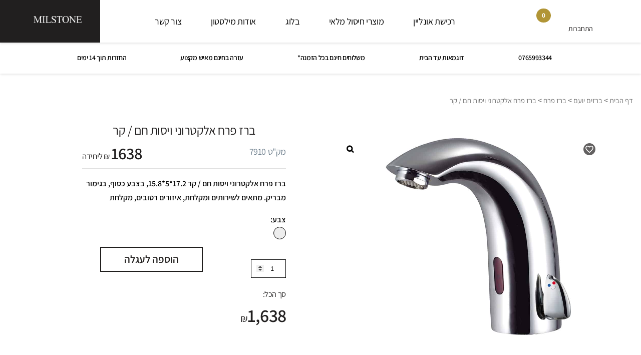

--- FILE ---
content_type: text/html; charset=UTF-8
request_url: https://milstone.co.il/product/%D7%91%D7%A8%D7%96-%D7%A4%D7%A8%D7%97-%D7%90%D7%9C%D7%A7%D7%98%D7%A8%D7%95%D7%A0%D7%99-%D7%95%D7%99%D7%A1%D7%95%D7%AA-%D7%97%D7%9D-%D7%A7%D7%A8/
body_size: 79880
content:
<!DOCTYPE html>
<html dir="rtl" lang="he-IL">
<head>
	<meta http-equiv="X-UA-Compatible" content="IE=edge">
	<meta name="viewport" content="width=device-width, initial-scale=1">
	<meta http-equiv="Content-Type" content="text/html;charset=UTF-8" />
	<title>
				ברז פרח אלקטרוני ויסות חום/קור	</title><link rel="preload" as="font" href="/wp-content/uploads/2022/04/assistant_hebrew_subset.woff2" crossorigin>
	<link rel="alternate" type="application/rss+xml" title="RSS 2.0" href="https://milstone.co.il/feed/" />
	<link rel="alternate" type="text/xml" title="RSS .92" href="https://milstone.co.il/feed/rss/" />
	<link rel="alternate" type="application/atom+xml" title="Atom 0.3" href="https://milstone.co.il/feed/atom/" />
	<link rel="pingback" href="https://milstone.co.il/xmlrpc.php" />
	<meta name="google-site-verification" content="KDA5ryzuREHbFoRR5rjlIdRR8CSz-TwVQZuRB8YBzL0" />
	<!-- Optimized with WP Meteor v3.4.16 - https://wordpress.org/plugins/wp-meteor/ --><script data-wpmeteor-nooptimize="true" >var _wpmeteor={"gdpr":true,"rdelay":2000,"preload":true,"elementor-animations":true,"elementor-pp":true,"v":"3.4.16","rest_url":"https:\/\/milstone.co.il\/wp-json\/"};(()=>{try{new MutationObserver(function(){}),new Promise(function(){}),Object.assign({},{}),document.fonts.ready.then(function(){})}catch{s="wpmeteordisable=1",i=document.location.href,i.match(/[?&]wpmeteordisable/)||(o="",i.indexOf("?")==-1?i.indexOf("#")==-1?o=i+"?"+s:o=i.replace("#","?"+s+"#"):i.indexOf("#")==-1?o=i+"&"+s:o=i.replace("#","&"+s+"#"),document.location.href=o)}var s,i,o;})();

</script><script data-wpmeteor-nooptimize="true" >(()=>{var v="addEventListener",ue="removeEventListener",p="getAttribute",L="setAttribute",pe="removeAttribute",N="hasAttribute",St="querySelector",F=St+"All",U="appendChild",Q="removeChild",fe="createElement",T="tagName",Ae="getOwnPropertyDescriptor",y="prototype",W="__lookupGetter__",Ee="__lookupSetter__",m="DOMContentLoaded",f="load",B="pageshow",me="error";var d=window,c=document,Te=c.documentElement;var $=console.error;var Ke=!0,X=class{constructor(){this.known=[]}init(){let t,n,s=(r,a)=>{if(Ke&&r&&r.fn&&!r.__wpmeteor){let o=function(i){return i===r?this:(c[v](m,l=>{i.call(c,r,l,"jQueryMock")}),this)};this.known.push([r,r.fn.ready,r.fn.init?.prototype?.ready]),r.fn.ready=o,r.fn.init?.prototype?.ready&&(r.fn.init.prototype.ready=o),r.__wpmeteor=!0}return r};window.jQuery||window.$,Object.defineProperty(window,"jQuery",{get(){return t},set(r){t=s(r,"jQuery")},configurable:!0}),Object.defineProperty(window,"$",{get(){return n},set(r){n=s(r,"$")},configurable:!0})}unmock(){this.known.forEach(([t,n,s])=>{t.fn.ready=n,t.fn.init?.prototype?.ready&&s&&(t.fn.init.prototype.ready=s)}),Ke=!1}};var ge="fpo:first-interaction",he="fpo:replay-captured-events";var Je="fpo:element-loaded",Se="fpo:images-loaded",M="fpo:the-end";var Z="click",V=window,Qe=V.addEventListener.bind(V),Xe=V.removeEventListener.bind(V),Ge="removeAttribute",ve="getAttribute",Gt="setAttribute",Ne=["touchstart","touchmove","touchend","touchcancel","keydown","wheel"],Ze=["mouseover","mouseout",Z],Nt=["touchstart","touchend","touchcancel","mouseover","mouseout",Z],R="data-wpmeteor-";var Ue="dispatchEvent",je=e=>{let t=new MouseEvent(Z,{view:e.view,bubbles:!0,cancelable:!0});return Object.defineProperty(t,"target",{writable:!1,value:e.target}),t},Be=class{static capture(){let t=!1,[,n,s]=`${window.Promise}`.split(/[\s[(){]+/s);if(V["__"+s+n])return;let r=[],a=o=>{if(o.target&&Ue in o.target){if(!o.isTrusted)return;if(o.cancelable&&!Ne.includes(o.type))try{o.preventDefault()}catch{}o.stopImmediatePropagation(),o.type===Z?r.push(je(o)):Nt.includes(o.type)&&r.push(o),o.target[Gt](R+o.type,!0),t||(t=!0,V[Ue](new CustomEvent(ge)))}};V.addEventListener(he,()=>{Ze.forEach(l=>Xe(l,a,{passive:!1,capture:!0})),Ne.forEach(l=>Xe(l,a,{passive:!0,capture:!0}));let o;for(;o=r.shift();){var i=o.target;i[ve](R+"touchstart")&&i[ve](R+"touchend")&&!i[ve](R+Z)?(i[ve](R+"touchmove")||r.push(je(o)),i[Ge](R+"touchstart"),i[Ge](R+"touchend")):i[Ge](R+o.type),i[Ue](o)}}),Ze.forEach(o=>Qe(o,a,{passive:!1,capture:!0})),Ne.forEach(o=>Qe(o,a,{passive:!0,capture:!0}))}};var et=Be;var j=class{constructor(){this.l=[]}emit(t,n=null){this.l[t]&&this.l[t].forEach(s=>s(n))}on(t,n){this.l[t]||=[],this.l[t].push(n)}off(t,n){this.l[t]=(this.l[t]||[]).filter(s=>s!==n)}};var D=new j;var ye=c[fe]("span");ye[L]("id","elementor-device-mode");ye[L]("class","elementor-screen-only");var Ut=!1,tt=()=>(Ut||c.body[U](ye),getComputedStyle(ye,":after").content.replace(/"/g,""));var rt=e=>e[p]("class")||"",nt=(e,t)=>e[L]("class",t),st=()=>{d[v](f,function(){let e=tt(),t=Math.max(Te.clientWidth||0,d.innerWidth||0),n=Math.max(Te.clientHeight||0,d.innerHeight||0),s=["_animation_"+e,"animation_"+e,"_animation","_animation","animation"];Array.from(c[F](".elementor-invisible")).forEach(r=>{let a=r.getBoundingClientRect();if(a.top+d.scrollY<=n&&a.left+d.scrollX<t)try{let i=JSON.parse(r[p]("data-settings"));if(i.trigger_source)return;let l=i._animation_delay||i.animation_delay||0,u,E;for(var o=0;o<s.length;o++)if(i[s[o]]){E=s[o],u=i[E];break}if(u){let q=rt(r),J=u==="none"?q:q+" animated "+u,At=setTimeout(()=>{nt(r,J.replace(/\belementor-invisible\b/,"")),s.forEach(Tt=>delete i[Tt]),r[L]("data-settings",JSON.stringify(i))},l);D.on("fi",()=>{clearTimeout(At),nt(r,rt(r).replace(new RegExp("\b"+u+"\b"),""))})}}catch(i){console.error(i)}})})};var ot="data-in-mega_smartmenus",it=()=>{let e=c[fe]("div");e.innerHTML='<span class="sub-arrow --wp-meteor"><i class="fa" aria-hidden="true"></i></span>';let t=e.firstChild,n=s=>{let r=[];for(;s=s.previousElementSibling;)r.push(s);return r};c[v](m,function(){Array.from(c[F](".pp-advanced-menu ul")).forEach(s=>{if(s[p](ot))return;(s[p]("class")||"").match(/\bmega-menu\b/)&&s[F]("ul").forEach(o=>{o[L](ot,!0)});let r=n(s),a=r.filter(o=>o).filter(o=>o[T]==="A").pop();if(a||(a=r.map(o=>Array.from(o[F]("a"))).filter(o=>o).flat().pop()),a){let o=t.cloneNode(!0);a[U](o),new MutationObserver(l=>{l.forEach(({addedNodes:u})=>{u.forEach(E=>{if(E.nodeType===1&&E[T]==="SPAN")try{a[Q](o)}catch{}})})}).observe(a,{childList:!0})}})})};var w="readystatechange",A="message";var Y="SCRIPT",g="data-wpmeteor-",b=Object.defineProperty,Ve=Object.defineProperties,P="javascript/blocked",Pe=/^\s*(application|text)\/javascript|module\s*$/i,mt="requestAnimationFrame",gt="requestIdleCallback",ie="setTimeout",Ie="__dynamic",I=d.constructor.name+"::",ce=c.constructor.name+"::",ht=function(e,t){t=t||d;for(var n=0;n<this.length;n++)e.call(t,this[n],n,this)};"NodeList"in d&&!NodeList[y].forEach&&(NodeList[y].forEach=ht);"HTMLCollection"in d&&!HTMLCollection[y].forEach&&(HTMLCollection[y].forEach=ht);_wpmeteor["elementor-animations"]&&st(),_wpmeteor["elementor-pp"]&&it();var _e=[],Le=[],ee=[],se=!1,k=[],h={},He=!1,Bt=0,H=c.visibilityState==="visible"?d[mt]:d[ie],vt=d[gt]||H;c[v]("visibilitychange",()=>{H=c.visibilityState==="visible"?d[mt]:d[ie],vt=d[gt]||H});var C=d[ie],De,z=["src","type"],x=Object,te="definePropert";x[te+"y"]=(e,t,n)=>{if(e===d&&["jQuery","onload"].indexOf(t)>=0||(e===c||e===c.body)&&["readyState","write","writeln","on"+w].indexOf(t)>=0)return["on"+w,"on"+f].indexOf(t)&&n.set&&(h["on"+w]=h["on"+w]||[],h["on"+w].push(n.set)),e;if(e instanceof HTMLScriptElement&&z.indexOf(t)>=0){if(!e[t+"__def"]){let s=x[Ae](e,t);b(e,t,{set(r){return e[t+"__set"]?e[t+"__set"].call(e,r):s.set.call(e,r)},get(){return e[t+"__get"]?e[t+"__get"].call(e):s.get.call(e)}}),e[t+"__def"]=!0}return n.get&&(e[t+"__get"]=n.get),n.set&&(e[t+"__set"]=n.set),e}return b(e,t,n)};x[te+"ies"]=(e,t)=>{for(let n in t)x[te+"y"](e,n,t[n]);for(let n of x.getOwnPropertySymbols(t))x[te+"y"](e,n,t[n]);return e};var qe=EventTarget[y][v],yt=EventTarget[y][ue],ae=qe.bind(c),Ct=yt.bind(c),G=qe.bind(d),_t=yt.bind(d),Lt=Document[y].createElement,le=Lt.bind(c),de=c.__proto__[W]("readyState").bind(c),ct="loading";b(c,"readyState",{get(){return ct},set(e){return ct=e}});var at=e=>k.filter(([t,,n],s)=>{if(!(e.indexOf(t.type)<0)){n||(n=t.target);try{let r=n.constructor.name+"::"+t.type;for(let a=0;a<h[r].length;a++)if(h[r][a]){let o=r+"::"+s+"::"+a;if(!xe[o])return!0}}catch{}}}).length,oe,xe={},K=e=>{k.forEach(([t,n,s],r)=>{if(!(e.indexOf(t.type)<0)){s||(s=t.target);try{let a=s.constructor.name+"::"+t.type;if((h[a]||[]).length)for(let o=0;o<h[a].length;o++){let i=h[a][o];if(i){let l=a+"::"+r+"::"+o;if(!xe[l]){xe[l]=!0,c.readyState=n,oe=a;try{Bt++,!i[y]||i[y].constructor===i?i.bind(s)(t):i(t)}catch(u){$(u,i)}oe=null}}}}catch(a){$(a)}}})};ae(m,e=>{k.push([new e.constructor(m,e),de(),c])});ae(w,e=>{k.push([new e.constructor(w,e),de(),c])});G(m,e=>{k.push([new e.constructor(m,e),de(),d])});G(f,e=>{He=!0,k.push([new e.constructor(f,e),de(),d]),O||K([m,w,A,f,B])});G(B,e=>{k.push([new e.constructor(B,e),de(),d]),O||K([m,w,A,f,B])});var wt=e=>{k.push([e,c.readyState,d])},Ot=d[W]("onmessage"),Rt=d[Ee]("onmessage"),Pt=()=>{_t(A,wt),(h[I+"message"]||[]).forEach(e=>{G(A,e)}),b(d,"onmessage",{get:Ot,set:Rt})};G(A,wt);var Dt=new X;Dt.init();var Fe=()=>{!O&&!se&&(O=!0,c.readyState="loading",H($e),H(S)),He||G(f,()=>{Fe()})};G(ge,()=>{Fe()});D.on(Se,()=>{Fe()});_wpmeteor.rdelay>=0&&et.capture();var re=[-1],Ce=e=>{re=re.filter(t=>t!==e.target),re.length||C(D.emit.bind(D,M))};var O=!1,S=()=>{let e=_e.shift();if(e)e[p](g+"src")?e[N]("async")||e[Ie]?(e.isConnected&&(re.push(e),setTimeout(Ce,1e3,{target:e})),Oe(e,Ce),C(S)):Oe(e,C.bind(null,S)):(e.origtype==P&&Oe(e),C(S));else if(Le.length)_e.push(...Le),Le.length=0,C(S);else if(at([m,w,A]))K([m,w,A]),C(S);else if(He)if(at([f,B,A]))K([f,B,A]),C(S);else if(re.length>1)vt(S);else if(ee.length)_e.push(...ee),ee.length=0,C(S);else{if(d.RocketLazyLoadScripts)try{RocketLazyLoadScripts.run()}catch(t){$(t)}c.readyState="complete",Pt(),Dt.unmock(),O=!1,se=!0,d[ie](()=>Ce({target:-1}))}else O=!1},xt=e=>{let t=le(Y),n=e.attributes;for(var s=n.length-1;s>=0;s--)n[s].name.startsWith(g)||t[L](n[s].name,n[s].value);let r=e[p](g+"type");r?t.type=r:t.type="text/javascript",(e.textContent||"").match(/^\s*class RocketLazyLoadScripts/)?t.textContent=e.textContent.replace(/^\s*class\s*RocketLazyLoadScripts/,"window.RocketLazyLoadScripts=class").replace("RocketLazyLoadScripts.run();",""):t.textContent=e.textContent;for(let a of["onload","onerror","onreadystatechange"])e[a]&&(t[a]=e[a]);return t},Oe=(e,t)=>{let n=e[p](g+"src");if(n){let s=qe.bind(e);e.isConnected&&t&&(s(f,t),s(me,t)),e.origtype=e[p](g+"type")||"text/javascript",e.origsrc=n,(!e.isConnected||e[N]("nomodule")||e.type&&!Pe.test(e.type))&&t&&t(new Event(f,{target:e}))}else e.origtype===P?(e.origtype=e[p](g+"type")||"text/javascript",e[pe]("integrity"),e.textContent=e.textContent+`
`):t&&t(new Event(f,{target:e}))},We=(e,t)=>{let n=(h[e]||[]).indexOf(t);if(n>=0)return h[e][n]=void 0,!0},lt=(e,t,...n)=>{if("HTMLDocument::"+m==oe&&e===m&&!t.toString().match(/jQueryMock/)){D.on(M,c[v].bind(c,e,t,...n));return}if(t&&(e===m||e===w)){let s=ce+e;h[s]=h[s]||[],h[s].push(t),se&&K([e]);return}return ae(e,t,...n)},dt=(e,t,...n)=>{if(e===m){let s=ce+e;We(s,t)}return Ct(e,t,...n)};Ve(c,{[v]:{get(){return lt},set(){return lt}},[ue]:{get(){return dt},set(){return dt}}});var ne=c.createDocumentFragment(),$e=()=>{ne.hasChildNodes()&&(c.head[U](ne),ne=c.createDocumentFragment())},ut={},we=e=>{if(e)try{let t=new URL(e,c.location.href),n=t.origin;if(n&&!ut[n]&&c.location.host!==t.host){let s=le("link");s.rel="preconnect",s.href=n,ne[U](s),ut[n]=!0,O&&H($e)}}catch{}},be={},kt=(e,t,n,s)=>{let r=le("link");r.rel=t?"modulepre"+f:"pre"+f,r.as="script",n&&r[L]("crossorigin",n),s&&r[L]("integrity",s);try{e=new URL(e,c.location.href).href}catch{}r.href=e,ne[U](r),be[e]=!0,O&&H($e)},ke=function(...e){let t=le(...e);if(!e||e[0].toUpperCase()!==Y||!O)return t;let n=t[L].bind(t),s=t[p].bind(t),r=t[pe].bind(t),a=t[N].bind(t),o=t[W]("attributes").bind(t);return z.forEach(i=>{let l=t[W](i).bind(t),u=t[Ee](i).bind(t);x[te+"y"](t,i,{set(E){return i==="type"&&E&&!Pe.test(E)?n(i,E):((i==="src"&&E||i==="type"&&E&&t.origsrc)&&n("type",P),E?n(g+i,E):r(g+i))},get(){let E=t[p](g+i);if(i==="src")try{return new URL(E,c.location.href).href}catch{}return E}}),b(t,"orig"+i,{set(E){return u(E)},get(){return l()}})}),t[L]=function(i,l){if(z.includes(i))return i==="type"&&l&&!Pe.test(l)?n(i,l):((i==="src"&&l||i==="type"&&l&&t.origsrc)&&n("type",P),l?n(g+i,l):r(g+i));n(i,l)},t[p]=function(i){let l=z.indexOf(i)>=0?s(g+i):s(i);if(i==="src")try{return new URL(l,c.location.href).href}catch{}return l},t[N]=function(i){return z.indexOf(i)>=0?a(g+i):a(i)},b(t,"attributes",{get(){return[...o()].filter(l=>l.name!=="type").map(l=>({name:l.name.match(new RegExp(g))?l.name.replace(g,""):l.name,value:l.value}))}}),t[Ie]=!0,t};Object.defineProperty(Document[y],"createElement",{set(e){e!==ke&&(De=e)},get(){return De||ke}});var Re=new Set,ze=new MutationObserver(e=>{e.forEach(({removedNodes:t,addedNodes:n,target:s})=>{t.forEach(r=>{r.nodeType===1&&Y===r[T]&&"origtype"in r&&Re.delete(r)}),n.forEach(r=>{if(r.nodeType===1)if(Y===r[T]){if("origtype"in r){if(r.origtype!==P)return}else if(r[p]("type")!==P)return;"origtype"in r||z.forEach(o=>{let i=r[W](o).bind(r),l=r[Ee](o).bind(r);b(r,"orig"+o,{set(u){return l(u)},get(){return i()}})});let a=r[p](g+"src");if(Re.has(r)&&$("Inserted twice",r),r.parentNode){Re.add(r);let o=r[p](g+"type");(a||"").match(/\/gtm.js\?/)||r[N]("async")||r[Ie]?(ee.push(r),we(a)):r[N]("defer")||o==="module"?(Le.push(r),we(a)):(a&&!r[N]("nomodule")&&!be[a]&&kt(a,o==="module",r[N]("crossorigin")&&r[p]("crossorigin"),r[p]("integrity")),_e.push(r))}else r[v](f,o=>o.target.parentNode[Q](o.target)),r[v](me,o=>o.target.parentNode[Q](o.target)),s[U](r)}else r[T]==="LINK"&&r[p]("as")==="script"&&(be[r[p]("href")]=!0)})})}),bt={childList:!0,subtree:!0};ze.observe(c.documentElement,bt);var Mt=HTMLElement[y].attachShadow;HTMLElement[y].attachShadow=function(e){let t=Mt.call(this,e);return e.mode==="open"&&ze.observe(t,bt),t};(()=>{let e=x[Ae](HTMLIFrameElement[y],"src");b(HTMLIFrameElement[y],"src",{get(){return this.dataset.fpoSrc?this.dataset.fpoSrc:e.get.call(this)},set(t){delete this.dataset.fpoSrc,e.set.call(this,t)}})})();D.on(M,()=>{(!De||De===ke)&&(Document[y].createElement=Lt,ze.disconnect()),dispatchEvent(new CustomEvent(he)),dispatchEvent(new CustomEvent(M))});var Me=e=>{let t,n;!c.currentScript||!c.currentScript.parentNode?(t=c.body,n=t.lastChild):(n=c.currentScript,t=n.parentNode);try{let s=le("div");s.innerHTML=e,Array.from(s.childNodes).forEach(r=>{r.nodeName===Y?t.insertBefore(xt(r),n):t.insertBefore(r,n)})}catch(s){$(s)}},pt=e=>Me(e+`
`);Ve(c,{write:{get(){return Me},set(e){return Me=e}},writeln:{get(){return pt},set(e){return pt=e}}});var ft=(e,t,...n)=>{if(I+m==oe&&e===m&&!t.toString().match(/jQueryMock/)){D.on(M,d[v].bind(d,e,t,...n));return}if(I+f==oe&&e===f){D.on(M,d[v].bind(d,e,t,...n));return}if(t&&(e===f||e===B||e===m||e===A&&!se)){let s=e===m?ce+e:I+e;h[s]=h[s]||[],h[s].push(t),se&&K([e]);return}return G(e,t,...n)},Et=(e,t,...n)=>{if(e===f||e===m||e===B){let s=e===m?ce+e:I+e;We(s,t)}return _t(e,t,...n)};Ve(d,{[v]:{get(){return ft},set(){return ft}},[ue]:{get(){return Et},set(){return Et}}});var Ye=e=>{let t;return{get(){return t},set(n){return t&&We(e,n),h[e]=h[e]||[],h[e].push(n),t=n}}};G(Je,e=>{let{target:t,event:n}=e.detail,s=t===d?c.body:t,r=s[p](g+"on"+n.type);s[pe](g+"on"+n.type);try{let a=new Function("event",r);t===d?d[v](f,a.bind(t,n)):a.call(t,n)}catch(a){console.err(a)}});{let e=Ye(I+f);b(d,"onload",e),ae(m,()=>{b(c.body,"onload",e)})}b(c,"onreadystatechange",Ye(ce+w));b(d,"onmessage",Ye(I+A));(()=>{let e=d.innerHeight,t=d.innerWidth,n=r=>{let o={"4g":1250,"3g":2500,"2g":2500}[(navigator.connection||{}).effectiveType]||0,i=r.getBoundingClientRect(),l={top:-1*e-o,left:-1*t-o,bottom:e+o,right:t+o};return!(i.left>=l.right||i.right<=l.left||i.top>=l.bottom||i.bottom<=l.top)},s=(r=!0)=>{let a=1,o=-1,i={},l=()=>{o++,--a||d[ie](D.emit.bind(D,Se),_wpmeteor.rdelay)};Array.from(c.getElementsByTagName("*")).forEach(u=>{let E,q,J;if(u[T]==="IMG"){let _=u.currentSrc||u.src;_&&!i[_]&&!_.match(/^data:/i)&&((u.loading||"").toLowerCase()!=="lazy"||n(u))&&(E=_)}else if(u[T]===Y)we(u[p](g+"src"));else if(u[T]==="LINK"&&u[p]("as")==="script"&&["pre"+f,"modulepre"+f].indexOf(u[p]("rel"))>=0)be[u[p]("href")]=!0;else if((q=d.getComputedStyle(u))&&(J=(q.backgroundImage||"").match(/^url\s*\((.*?)\)/i))&&(J||[]).length){let _=J[0].slice(4,-1).replace(/"/g,"");!i[_]&&!_.match(/^data:/i)&&(E=_)}if(E){i[E]=!0;let _=new Image;r&&(a++,_[v](f,l),_[v](me,l)),_.src=E}}),c.fonts.ready.then(()=>{l()})};_wpmeteor.rdelay===0?ae(m,s):G(f,s)})();})();
//1.0.42

</script><script  type="javascript/blocked" data-wpmeteor-type="text/javascript" >var loaded_das = 0;</script>

				<script  type="javascript/blocked" data-wpmeteor-type="text/javascript" >document.documentElement.className = document.documentElement.className + ' yes-js js_active js'</script>
				<style data-source="theme-sample-pay">.additional-label-type--1:after{ background-image:none!important;} </style><meta name='robots' content='index, follow, max-image-preview:large, max-snippet:-1, max-video-preview:-1' />
	<style>img:is([sizes="auto" i], [sizes^="auto," i]) { contain-intrinsic-size: 3000px 1500px }</style>
	
<!-- Google Tag Manager by PYS -->
<script  type="javascript/blocked" data-wpmeteor-type="text/javascript"  data-cfasync="false" data-pagespeed-no-defer>
	var pys_datalayer_name = "dataLayerPYS";
	window.dataLayerPYS = window.dataLayerPYS || [];</script> 
<!-- End Google Tag Manager by PYS -->
<!-- Google Tag Manager for WordPress by gtm4wp.com -->
<script  type="javascript/blocked" data-wpmeteor-type="text/javascript"  data-cfasync="false" data-pagespeed-no-defer>
	var gtm4wp_datalayer_name = "dataLayer";
	var dataLayer = dataLayer || [];
	const gtm4wp_use_sku_instead = false;
	const gtm4wp_currency = 'ILS';
	const gtm4wp_product_per_impression = 40;
	const gtm4wp_clear_ecommerce = false;
	const gtm4wp_datalayer_max_timeout = 2000;
</script>
<!-- End Google Tag Manager for WordPress by gtm4wp.com -->
	<!-- This site is optimized with the Yoast SEO plugin v26.4 - https://yoast.com/wordpress/plugins/seo/ -->
	<meta name="description" content="ברז פרח אלקטרוני חדשני ומתקדם. ווסת זרם מים פתוח וסגור של מים קרים וחמים באופן ידני או באמצעות רגלית אלקטרונית." />
	<link rel="canonical" href="https://milstone.co.il/product/ברז-פרח-אלקטרוני-ויסות-חם-קר/" />
	<meta property="og:locale" content="he_IL" />
	<meta property="og:type" content="article" />
	<meta property="og:title" content="ברז פרח אלקטרוני ויסות חום/קור" />
	<meta property="og:description" content="ברז פרח אלקטרוני חדשני ומתקדם. ווסת זרם מים פתוח וסגור של מים קרים וחמים באופן ידני או באמצעות רגלית אלקטרונית." />
	<meta property="og:url" content="https://milstone.co.il/product/ברז-פרח-אלקטרוני-ויסות-חם-קר/" />
	<meta property="og:site_name" content="מילסטון" />
	<meta property="article:modified_time" content="2025-01-02T15:05:10+00:00" />
	<meta property="og:image" content="https://milstone.co.il/wp-content/uploads/2021/06/7910_B.jpg" />
	<meta property="og:image:width" content="1170" />
	<meta property="og:image:height" content="800" />
	<meta property="og:image:type" content="image/jpeg" />
	<script type="application/ld+json" class="yoast-schema-graph">{"@context":"https://schema.org","@graph":[{"@type":"WebPage","@id":"https://milstone.co.il/product/%d7%91%d7%a8%d7%96-%d7%a4%d7%a8%d7%97-%d7%90%d7%9c%d7%a7%d7%98%d7%a8%d7%95%d7%a0%d7%99-%d7%95%d7%99%d7%a1%d7%95%d7%aa-%d7%97%d7%9d-%d7%a7%d7%a8/","url":"https://milstone.co.il/product/%d7%91%d7%a8%d7%96-%d7%a4%d7%a8%d7%97-%d7%90%d7%9c%d7%a7%d7%98%d7%a8%d7%95%d7%a0%d7%99-%d7%95%d7%99%d7%a1%d7%95%d7%aa-%d7%97%d7%9d-%d7%a7%d7%a8/","name":"ברז פרח אלקטרוני ויסות חום/קור","isPartOf":{"@id":"https://milstone.co.il/#website"},"primaryImageOfPage":{"@id":"https://milstone.co.il/product/%d7%91%d7%a8%d7%96-%d7%a4%d7%a8%d7%97-%d7%90%d7%9c%d7%a7%d7%98%d7%a8%d7%95%d7%a0%d7%99-%d7%95%d7%99%d7%a1%d7%95%d7%aa-%d7%97%d7%9d-%d7%a7%d7%a8/#primaryimage"},"image":{"@id":"https://milstone.co.il/product/%d7%91%d7%a8%d7%96-%d7%a4%d7%a8%d7%97-%d7%90%d7%9c%d7%a7%d7%98%d7%a8%d7%95%d7%a0%d7%99-%d7%95%d7%99%d7%a1%d7%95%d7%aa-%d7%97%d7%9d-%d7%a7%d7%a8/#primaryimage"},"thumbnailUrl":"https://milstone.co.il/wp-content/uploads/2021/06/7910_B.jpg","datePublished":"2023-02-14T08:47:24+00:00","dateModified":"2025-01-02T15:05:10+00:00","description":"ברז פרח אלקטרוני חדשני ומתקדם. ווסת זרם מים פתוח וסגור של מים קרים וחמים באופן ידני או באמצעות רגלית אלקטרונית.","breadcrumb":{"@id":"https://milstone.co.il/product/%d7%91%d7%a8%d7%96-%d7%a4%d7%a8%d7%97-%d7%90%d7%9c%d7%a7%d7%98%d7%a8%d7%95%d7%a0%d7%99-%d7%95%d7%99%d7%a1%d7%95%d7%aa-%d7%97%d7%9d-%d7%a7%d7%a8/#breadcrumb"},"inLanguage":"he-IL","potentialAction":[{"@type":"ReadAction","target":["https://milstone.co.il/product/%d7%91%d7%a8%d7%96-%d7%a4%d7%a8%d7%97-%d7%90%d7%9c%d7%a7%d7%98%d7%a8%d7%95%d7%a0%d7%99-%d7%95%d7%99%d7%a1%d7%95%d7%aa-%d7%97%d7%9d-%d7%a7%d7%a8/"]}]},{"@type":"ImageObject","inLanguage":"he-IL","@id":"https://milstone.co.il/product/%d7%91%d7%a8%d7%96-%d7%a4%d7%a8%d7%97-%d7%90%d7%9c%d7%a7%d7%98%d7%a8%d7%95%d7%a0%d7%99-%d7%95%d7%99%d7%a1%d7%95%d7%aa-%d7%97%d7%9d-%d7%a7%d7%a8/#primaryimage","url":"https://milstone.co.il/wp-content/uploads/2021/06/7910_B.jpg","contentUrl":"https://milstone.co.il/wp-content/uploads/2021/06/7910_B.jpg","width":1170,"height":800},{"@type":"BreadcrumbList","@id":"https://milstone.co.il/product/%d7%91%d7%a8%d7%96-%d7%a4%d7%a8%d7%97-%d7%90%d7%9c%d7%a7%d7%98%d7%a8%d7%95%d7%a0%d7%99-%d7%95%d7%99%d7%a1%d7%95%d7%aa-%d7%97%d7%9d-%d7%a7%d7%a8/#breadcrumb","itemListElement":[{"@type":"ListItem","position":1,"name":"דף הבית","item":"https://milstone.co.il/"},{"@type":"ListItem","position":2,"name":"ברזים יועם","item":"https://milstone.co.il/product-category/%d7%91%d7%a8%d7%96%d7%99%d7%9d-%d7%99%d7%95%d7%a2%d7%9d/"},{"@type":"ListItem","position":3,"name":"ברז פרח","item":"https://milstone.co.il/product-category/%d7%91%d7%a8%d7%96%d7%99%d7%9d-%d7%99%d7%95%d7%a2%d7%9d/%d7%91%d7%a8%d7%96-%d7%a4%d7%a8%d7%97/"},{"@type":"ListItem","position":4,"name":"ברז פרח אלקטרוני ויסות חם / קר"}]},{"@type":"WebSite","@id":"https://milstone.co.il/#website","url":"https://milstone.co.il/","name":"מילסטון","description":"פסיפס קרמיקה - פסיפסים, בריקים, חיפויי חוץ ופנים","potentialAction":[{"@type":"SearchAction","target":{"@type":"EntryPoint","urlTemplate":"https://milstone.co.il/?s={search_term_string}"},"query-input":{"@type":"PropertyValueSpecification","valueRequired":true,"valueName":"search_term_string"}}],"inLanguage":"he-IL"}]}</script>
	<!-- / Yoast SEO plugin. -->


<script  type="javascript/blocked" data-wpmeteor-type="application/javascript"  id='pys-version-script'>console.log('PixelYourSite PRO version 11.0.0');</script>
<link rel='dns-prefetch' href='//www.googletagmanager.com' />



		<!-- Hotjar Tracking Code for https://milstone.co.il/ -->
		<script  type="javascript/blocked" data-wpmeteor-type="text/javascript" >
		(function(h,o,t,j,a,r){
		h.hj=h.hj||function(){(h.hj.q=h.hj.q||[]).push(arguments)};
		h._hjSettings={hjid:2683141,hjsv:6};
		a=o.getElementsByTagName('head')[0];
		r=o.createElement('script');r.async=1;
		r.src=t+h._hjSettings.hjid+j+h._hjSettings.hjsv;
		a.appendChild(r);
		})(window,document,'https://static.hotjar.com/c/hotjar-','.js?sv=');
		</script>
		<style id='wp-emoji-styles-inline-css' type='text/css'>

	img.wp-smiley, img.emoji {
		display: inline !important;
		border: none !important;
		box-shadow: none !important;
		height: 1em !important;
		width: 1em !important;
		margin: 0 0.07em !important;
		vertical-align: -0.1em !important;
		background: none !important;
		padding: 0 !important;
	}
</style>
<link rel='stylesheet' id='wp-block-library-rtl-css' data-lazy-css-href='https://milstone.co.il/wp-includes/css/dist/block-library/style-rtl.min.css?ver=6.8.3' type='text/css' media='all' />
<style id='classic-theme-styles-inline-css' type='text/css'>
/*! This file is auto-generated */
.wp-block-button__link{color:#fff;background-color:#32373c;border-radius:9999px;box-shadow:none;text-decoration:none;padding:calc(.667em + 2px) calc(1.333em + 2px);font-size:1.125em}.wp-block-file__button{background:#32373c;color:#fff;text-decoration:none}
</style>
<link rel='stylesheet' id='jquery-selectBox-css' href='https://milstone.co.il/wp-content/cache/background-css/1/milstone.co.il/wp-content/plugins/yith-woocommerce-wishlist/assets/css/jquery.selectBox.css?ver=1.2.0&wpr_t=1769628336' type='text/css' media='all' />
<link rel='stylesheet' id='yith-wcwl-font-awesome-css' data-lazy-css-href='https://milstone.co.il/wp-content/plugins/yith-woocommerce-wishlist/assets/css/font-awesome.css?ver=4.7.0' type='text/css' media='all' />
<link rel='stylesheet' id='woocommerce_prettyPhoto_css-rtl-css' href='https://milstone.co.il/wp-content/cache/background-css/1/milstone.co.il/wp-content/plugins/woocommerce/assets/css/prettyPhoto-rtl.css?ver=3.1.6&wpr_t=1769628336' type='text/css' media='all' />
<link rel='stylesheet' id='yith-wcwl-main-css' href='https://milstone.co.il/wp-content/cache/background-css/1/milstone.co.il/wp-content/plugins/yith-woocommerce-wishlist/assets/css/style.css?ver=3.0.25&wpr_t=1769628336' type='text/css' media='all' />
<style id='yith-wcwl-main-inline-css' type='text/css'>
.yith-wcwl-share li a{color: #FFFFFF;}.yith-wcwl-share li a:hover{color: #FFFFFF;}.yith-wcwl-share a.facebook{background: #39599E; background-color: #39599E;}.yith-wcwl-share a.facebook:hover{background: #595A5A; background-color: #595A5A;}.yith-wcwl-share a.twitter{background: #45AFE2; background-color: #45AFE2;}.yith-wcwl-share a.twitter:hover{background: #595A5A; background-color: #595A5A;}.yith-wcwl-share a.pinterest{background: #AB2E31; background-color: #AB2E31;}.yith-wcwl-share a.pinterest:hover{background: #595A5A; background-color: #595A5A;}.yith-wcwl-share a.email{background: #FBB102; background-color: #FBB102;}.yith-wcwl-share a.email:hover{background: #595A5A; background-color: #595A5A;}.yith-wcwl-share a.whatsapp{background: #00A901; background-color: #00A901;}.yith-wcwl-share a.whatsapp:hover{background: #595A5A; background-color: #595A5A;}
</style>
<style id='global-styles-inline-css' type='text/css'>
:root{--wp--preset--aspect-ratio--square: 1;--wp--preset--aspect-ratio--4-3: 4/3;--wp--preset--aspect-ratio--3-4: 3/4;--wp--preset--aspect-ratio--3-2: 3/2;--wp--preset--aspect-ratio--2-3: 2/3;--wp--preset--aspect-ratio--16-9: 16/9;--wp--preset--aspect-ratio--9-16: 9/16;--wp--preset--color--black: #000000;--wp--preset--color--cyan-bluish-gray: #abb8c3;--wp--preset--color--white: #ffffff;--wp--preset--color--pale-pink: #f78da7;--wp--preset--color--vivid-red: #cf2e2e;--wp--preset--color--luminous-vivid-orange: #ff6900;--wp--preset--color--luminous-vivid-amber: #fcb900;--wp--preset--color--light-green-cyan: #7bdcb5;--wp--preset--color--vivid-green-cyan: #00d084;--wp--preset--color--pale-cyan-blue: #8ed1fc;--wp--preset--color--vivid-cyan-blue: #0693e3;--wp--preset--color--vivid-purple: #9b51e0;--wp--preset--gradient--vivid-cyan-blue-to-vivid-purple: linear-gradient(135deg,rgba(6,147,227,1) 0%,rgb(155,81,224) 100%);--wp--preset--gradient--light-green-cyan-to-vivid-green-cyan: linear-gradient(135deg,rgb(122,220,180) 0%,rgb(0,208,130) 100%);--wp--preset--gradient--luminous-vivid-amber-to-luminous-vivid-orange: linear-gradient(135deg,rgba(252,185,0,1) 0%,rgba(255,105,0,1) 100%);--wp--preset--gradient--luminous-vivid-orange-to-vivid-red: linear-gradient(135deg,rgba(255,105,0,1) 0%,rgb(207,46,46) 100%);--wp--preset--gradient--very-light-gray-to-cyan-bluish-gray: linear-gradient(135deg,rgb(238,238,238) 0%,rgb(169,184,195) 100%);--wp--preset--gradient--cool-to-warm-spectrum: linear-gradient(135deg,rgb(74,234,220) 0%,rgb(151,120,209) 20%,rgb(207,42,186) 40%,rgb(238,44,130) 60%,rgb(251,105,98) 80%,rgb(254,248,76) 100%);--wp--preset--gradient--blush-light-purple: linear-gradient(135deg,rgb(255,206,236) 0%,rgb(152,150,240) 100%);--wp--preset--gradient--blush-bordeaux: linear-gradient(135deg,rgb(254,205,165) 0%,rgb(254,45,45) 50%,rgb(107,0,62) 100%);--wp--preset--gradient--luminous-dusk: linear-gradient(135deg,rgb(255,203,112) 0%,rgb(199,81,192) 50%,rgb(65,88,208) 100%);--wp--preset--gradient--pale-ocean: linear-gradient(135deg,rgb(255,245,203) 0%,rgb(182,227,212) 50%,rgb(51,167,181) 100%);--wp--preset--gradient--electric-grass: linear-gradient(135deg,rgb(202,248,128) 0%,rgb(113,206,126) 100%);--wp--preset--gradient--midnight: linear-gradient(135deg,rgb(2,3,129) 0%,rgb(40,116,252) 100%);--wp--preset--font-size--small: 13px;--wp--preset--font-size--medium: 20px;--wp--preset--font-size--large: 36px;--wp--preset--font-size--x-large: 42px;--wp--preset--spacing--20: 0.44rem;--wp--preset--spacing--30: 0.67rem;--wp--preset--spacing--40: 1rem;--wp--preset--spacing--50: 1.5rem;--wp--preset--spacing--60: 2.25rem;--wp--preset--spacing--70: 3.38rem;--wp--preset--spacing--80: 5.06rem;--wp--preset--shadow--natural: 6px 6px 9px rgba(0, 0, 0, 0.2);--wp--preset--shadow--deep: 12px 12px 50px rgba(0, 0, 0, 0.4);--wp--preset--shadow--sharp: 6px 6px 0px rgba(0, 0, 0, 0.2);--wp--preset--shadow--outlined: 6px 6px 0px -3px rgba(255, 255, 255, 1), 6px 6px rgba(0, 0, 0, 1);--wp--preset--shadow--crisp: 6px 6px 0px rgba(0, 0, 0, 1);}:where(.is-layout-flex){gap: 0.5em;}:where(.is-layout-grid){gap: 0.5em;}body .is-layout-flex{display: flex;}.is-layout-flex{flex-wrap: wrap;align-items: center;}.is-layout-flex > :is(*, div){margin: 0;}body .is-layout-grid{display: grid;}.is-layout-grid > :is(*, div){margin: 0;}:where(.wp-block-columns.is-layout-flex){gap: 2em;}:where(.wp-block-columns.is-layout-grid){gap: 2em;}:where(.wp-block-post-template.is-layout-flex){gap: 1.25em;}:where(.wp-block-post-template.is-layout-grid){gap: 1.25em;}.has-black-color{color: var(--wp--preset--color--black) !important;}.has-cyan-bluish-gray-color{color: var(--wp--preset--color--cyan-bluish-gray) !important;}.has-white-color{color: var(--wp--preset--color--white) !important;}.has-pale-pink-color{color: var(--wp--preset--color--pale-pink) !important;}.has-vivid-red-color{color: var(--wp--preset--color--vivid-red) !important;}.has-luminous-vivid-orange-color{color: var(--wp--preset--color--luminous-vivid-orange) !important;}.has-luminous-vivid-amber-color{color: var(--wp--preset--color--luminous-vivid-amber) !important;}.has-light-green-cyan-color{color: var(--wp--preset--color--light-green-cyan) !important;}.has-vivid-green-cyan-color{color: var(--wp--preset--color--vivid-green-cyan) !important;}.has-pale-cyan-blue-color{color: var(--wp--preset--color--pale-cyan-blue) !important;}.has-vivid-cyan-blue-color{color: var(--wp--preset--color--vivid-cyan-blue) !important;}.has-vivid-purple-color{color: var(--wp--preset--color--vivid-purple) !important;}.has-black-background-color{background-color: var(--wp--preset--color--black) !important;}.has-cyan-bluish-gray-background-color{background-color: var(--wp--preset--color--cyan-bluish-gray) !important;}.has-white-background-color{background-color: var(--wp--preset--color--white) !important;}.has-pale-pink-background-color{background-color: var(--wp--preset--color--pale-pink) !important;}.has-vivid-red-background-color{background-color: var(--wp--preset--color--vivid-red) !important;}.has-luminous-vivid-orange-background-color{background-color: var(--wp--preset--color--luminous-vivid-orange) !important;}.has-luminous-vivid-amber-background-color{background-color: var(--wp--preset--color--luminous-vivid-amber) !important;}.has-light-green-cyan-background-color{background-color: var(--wp--preset--color--light-green-cyan) !important;}.has-vivid-green-cyan-background-color{background-color: var(--wp--preset--color--vivid-green-cyan) !important;}.has-pale-cyan-blue-background-color{background-color: var(--wp--preset--color--pale-cyan-blue) !important;}.has-vivid-cyan-blue-background-color{background-color: var(--wp--preset--color--vivid-cyan-blue) !important;}.has-vivid-purple-background-color{background-color: var(--wp--preset--color--vivid-purple) !important;}.has-black-border-color{border-color: var(--wp--preset--color--black) !important;}.has-cyan-bluish-gray-border-color{border-color: var(--wp--preset--color--cyan-bluish-gray) !important;}.has-white-border-color{border-color: var(--wp--preset--color--white) !important;}.has-pale-pink-border-color{border-color: var(--wp--preset--color--pale-pink) !important;}.has-vivid-red-border-color{border-color: var(--wp--preset--color--vivid-red) !important;}.has-luminous-vivid-orange-border-color{border-color: var(--wp--preset--color--luminous-vivid-orange) !important;}.has-luminous-vivid-amber-border-color{border-color: var(--wp--preset--color--luminous-vivid-amber) !important;}.has-light-green-cyan-border-color{border-color: var(--wp--preset--color--light-green-cyan) !important;}.has-vivid-green-cyan-border-color{border-color: var(--wp--preset--color--vivid-green-cyan) !important;}.has-pale-cyan-blue-border-color{border-color: var(--wp--preset--color--pale-cyan-blue) !important;}.has-vivid-cyan-blue-border-color{border-color: var(--wp--preset--color--vivid-cyan-blue) !important;}.has-vivid-purple-border-color{border-color: var(--wp--preset--color--vivid-purple) !important;}.has-vivid-cyan-blue-to-vivid-purple-gradient-background{background: var(--wp--preset--gradient--vivid-cyan-blue-to-vivid-purple) !important;}.has-light-green-cyan-to-vivid-green-cyan-gradient-background{background: var(--wp--preset--gradient--light-green-cyan-to-vivid-green-cyan) !important;}.has-luminous-vivid-amber-to-luminous-vivid-orange-gradient-background{background: var(--wp--preset--gradient--luminous-vivid-amber-to-luminous-vivid-orange) !important;}.has-luminous-vivid-orange-to-vivid-red-gradient-background{background: var(--wp--preset--gradient--luminous-vivid-orange-to-vivid-red) !important;}.has-very-light-gray-to-cyan-bluish-gray-gradient-background{background: var(--wp--preset--gradient--very-light-gray-to-cyan-bluish-gray) !important;}.has-cool-to-warm-spectrum-gradient-background{background: var(--wp--preset--gradient--cool-to-warm-spectrum) !important;}.has-blush-light-purple-gradient-background{background: var(--wp--preset--gradient--blush-light-purple) !important;}.has-blush-bordeaux-gradient-background{background: var(--wp--preset--gradient--blush-bordeaux) !important;}.has-luminous-dusk-gradient-background{background: var(--wp--preset--gradient--luminous-dusk) !important;}.has-pale-ocean-gradient-background{background: var(--wp--preset--gradient--pale-ocean) !important;}.has-electric-grass-gradient-background{background: var(--wp--preset--gradient--electric-grass) !important;}.has-midnight-gradient-background{background: var(--wp--preset--gradient--midnight) !important;}.has-small-font-size{font-size: var(--wp--preset--font-size--small) !important;}.has-medium-font-size{font-size: var(--wp--preset--font-size--medium) !important;}.has-large-font-size{font-size: var(--wp--preset--font-size--large) !important;}.has-x-large-font-size{font-size: var(--wp--preset--font-size--x-large) !important;}
:where(.wp-block-post-template.is-layout-flex){gap: 1.25em;}:where(.wp-block-post-template.is-layout-grid){gap: 1.25em;}
:where(.wp-block-columns.is-layout-flex){gap: 2em;}:where(.wp-block-columns.is-layout-grid){gap: 2em;}
:root :where(.wp-block-pullquote){font-size: 1.5em;line-height: 1.6;}
</style>
<link rel='stylesheet' id='photoswipe-css' href='https://milstone.co.il/wp-content/cache/background-css/1/milstone.co.il/wp-content/plugins/woocommerce/assets/css/photoswipe/photoswipe.min.css?ver=10.3.5&wpr_t=1769628336' type='text/css' media='all' />
<link rel='stylesheet' id='photoswipe-default-skin-css' href='https://milstone.co.il/wp-content/cache/background-css/1/milstone.co.il/wp-content/plugins/woocommerce/assets/css/photoswipe/default-skin/default-skin.min.css?ver=10.3.5&wpr_t=1769628336' type='text/css' media='all' />
<link rel='stylesheet' id='woocommerce-layout-rtl-css' href='https://milstone.co.il/wp-content/plugins/woocommerce/assets/css/woocommerce-layout-rtl.css?ver=10.3.5' type='text/css' media='all' />
<link rel='stylesheet' id='woocommerce-smallscreen-rtl-css' data-lazy-css-href='https://milstone.co.il/wp-content/plugins/woocommerce/assets/css/woocommerce-smallscreen-rtl.css?ver=10.3.5' type='text/css' media='only screen and (max-width: 768px)' />
<link rel='stylesheet' id='woocommerce-general-rtl-css' href='https://milstone.co.il/wp-content/cache/background-css/1/milstone.co.il/wp-content/plugins/woocommerce/assets/css/woocommerce-rtl.css?ver=10.3.5&wpr_t=1769628336' type='text/css' media='all' />
<style id='woocommerce-inline-inline-css' type='text/css'>
.woocommerce form .form-row .required { visibility: visible; }
</style>
<link rel='stylesheet' id='wpsl-styles-css' href='https://milstone.co.il/wp-content/cache/background-css/1/milstone.co.il/wp-content/plugins/wp-store-locator/css/styles.min.css?ver=2.2.261&wpr_t=1769628336' type='text/css' media='all' />
<link rel='stylesheet' id='swatches-and-photos-css' href='https://milstone.co.il/wp-content/cache/background-css/1/milstone.co.il/wp-content/plugins/woocommerce-variation-swatches-and-photos/assets/css/swatches-and-photos.css?ver=3.0.0&wpr_t=1769628336' type='text/css' media='all' />
<link rel='stylesheet' id='woopq-frontend-css' href='https://milstone.co.il/wp-content/plugins/wpc-product-quantity/assets/css/frontend.css?ver=6.8.3' type='text/css' media='all' />
<link rel='stylesheet' id='brands-styles-css' href='https://milstone.co.il/wp-content/plugins/woocommerce/assets/css/brands.css?ver=10.3.5' type='text/css' media='all' />
<link rel='stylesheet' id='font-assistant-css' href='//milstone.co.il/wp-content/uploads/omgf/font-assistant/font-assistant.css?ver=1652275499' type='text/css' media='all' />
<link rel='stylesheet' id='fancybox-master-css' href='https://milstone.co.il/wp-content/themes/milstone/fancybox-master/dist/jquery.fancybox.min.css?ver=1.0.21' type='text/css' media='all' />
<link rel='stylesheet' id='slick-css' href='https://milstone.co.il/wp-content/cache/background-css/1/milstone.co.il/wp-content/themes/milstone/css/slick-min.css?ver=1.0.21&wpr_t=1769628336' type='text/css' media='all' />
<link rel='stylesheet' id='milstone-main-css' href='https://milstone.co.il/wp-content/cache/background-css/1/milstone.co.il/wp-content/themes/milstone/css/main-min.css?ver=1.0.21&wpr_t=1769628336' type='text/css' media='all' />
<link rel='stylesheet' id='product-css' href='https://milstone.co.il/wp-content/cache/background-css/1/milstone.co.il/wp-content/themes/milstone/css/product-min.css?ver=1.0.21&wpr_t=1769628336' type='text/css' media='all' />
<link rel='stylesheet' id='fancyboxr-css' href='https://milstone.co.il/wp-content/cache/background-css/1/milstone.co.il/wp-content/themes/milstone/css/fancyboxr.css?ver=1.0.21&wpr_t=1769628336' type='text/css' media='all' />
<link rel='stylesheet' id='theme-style-css' href='https://milstone.co.il/wp-content/themes/milstone/style.css?ver=1.0.21' type='text/css' media='all' />
<link rel='stylesheet' id='select2-css' href='https://milstone.co.il/wp-content/plugins/woocommerce/assets/css/select2.css?ver=10.3.5' type='text/css' media='all' />
<link rel='stylesheet' id='shopping_cart-css' href='https://milstone.co.il/wp-content/cache/background-css/1/milstone.co.il/wp-content/themes/milstone/css/shopping_cart-min.css?ver=1.0.21&wpr_t=1769628336' type='text/css' media='all' />
<link rel='stylesheet' id='login-register-css' href='https://milstone.co.il/wp-content/cache/background-css/1/milstone.co.il/wp-content/themes/milstone/css/login-register.css?ver=1.0.21&wpr_t=1769628336' type='text/css' media='all' />
<link rel='stylesheet' id='custom-favorites-css' href='https://milstone.co.il/wp-content/cache/background-css/1/milstone.co.il/wp-content/themes/milstone/css/custom-wishlist.css?ver=1.0.21&wpr_t=1769628336' type='text/css' media='all' />
<link rel='stylesheet' id='woo-variation-gallery-slider-css' href='https://milstone.co.il/wp-content/cache/background-css/1/milstone.co.il/wp-content/plugins/woo-variation-gallery/assets/css/slick.min.css?ver=1.8.1&wpr_t=1769628336' type='text/css' media='all' />
<link rel='stylesheet' id='dashicons-css' data-lazy-css-href='https://milstone.co.il/wp-includes/css/dashicons.min.css?ver=6.8.3' type='text/css' media='all' />
<style id='dashicons-inline-css' type='text/css'>
[data-font="Dashicons"]:before {font-family: 'Dashicons' !important;content: attr(data-icon) !important;speak: none !important;font-weight: normal !important;font-variant: normal !important;text-transform: none !important;line-height: 1 !important;font-style: normal !important;-webkit-font-smoothing: antialiased !important;-moz-osx-font-smoothing: grayscale !important;}
</style>
<link rel='stylesheet' id='woo-variation-gallery-css' href='https://milstone.co.il/wp-content/cache/background-css/1/milstone.co.il/wp-content/plugins/woo-variation-gallery/assets/css/frontend.min.css?ver=1.1.41&wpr_t=1769628336' type='text/css' media='all' />
<style id='woo-variation-gallery-inline-css' type='text/css'>
:root { --wvg-thumbnail-item-gap : 0px; --wvg-single-image-size : 600px; --wvg-gallery-width : 30%; --wvg-gallery-margin : 30px; } /* Default Width */ .woo-variation-product-gallery { max-width : 30% !important; } /* Medium Devices, Desktops */ /* Small Devices, Tablets */ @media only screen and (max-width : 768px) { .woo-variation-product-gallery { width : 720px; max-width : 100% !important; } } /* Extra Small Devices, Phones */ @media only screen and (max-width : 480px) { .woo-variation-product-gallery { width : 320px; max-width : 100% !important; } }
</style>
<link rel='stylesheet' id='woo-variation-gallery-theme-support-css' href='https://milstone.co.il/wp-content/plugins/woo-variation-gallery/assets/css/theme-support.min.css?ver=1.1.41' type='text/css' media='all' />
<style id='rocket-lazyload-inline-css' type='text/css'>
.rll-youtube-player{position:relative;padding-bottom:56.23%;height:0;overflow:hidden;max-width:100%;}.rll-youtube-player:focus-within{outline: 2px solid currentColor;outline-offset: 5px;}.rll-youtube-player iframe{position:absolute;top:0;left:0;width:100%;height:100%;z-index:100;background:0 0}.rll-youtube-player img{bottom:0;display:block;left:0;margin:auto;max-width:100%;width:100%;position:absolute;right:0;top:0;border:none;height:auto;-webkit-transition:.4s all;-moz-transition:.4s all;transition:.4s all}.rll-youtube-player img:hover{-webkit-filter:brightness(75%)}.rll-youtube-player .play{height:100%;width:100%;left:0;top:0;position:absolute;background:var(--wpr-bg-f02e1e2d-fd2f-4ab0-bacb-d85a70778056) no-repeat center;background-color: transparent !important;cursor:pointer;border:none;}
</style>
<script type="text/template" id="tmpl-variation-template">
	<div class="woocommerce-variation-description">{{{ data.variation.variation_description }}}</div>
	<div class="woocommerce-variation-price">{{{ data.variation.price_html }}}</div>
	<div class="woocommerce-variation-availability">{{{ data.variation.availability_html }}}</div>
</script>
<script type="text/template" id="tmpl-unavailable-variation-template">
	<p role="alert">מוצר זה אינו זמין כרגע. נא לבחור שילוב אחר.</p>
</script>
<script  type="javascript/blocked" data-wpmeteor-type="text/javascript"  id="jquery-core-js-extra">
/* <![CDATA[ */
var cart_caluclator_editor = {"url":"https:\/\/milstone.co.il\/wp-admin\/admin-ajax.php"};
var cart_caluclator_edit_product = {"url":"https:\/\/milstone.co.il\/wp-admin\/admin-ajax.php"};
/* ]]> */
</script>
<script  type="javascript/blocked" data-wpmeteor-type="text/javascript"  data-wpmeteor-src="https://milstone.co.il/wp-includes/js/jquery/jquery.min.js?ver=3.7.1" id="jquery-core-js"></script>
<script  type="javascript/blocked" data-wpmeteor-type="text/javascript"  data-wpmeteor-src="https://milstone.co.il/wp-includes/js/jquery/jquery-migrate.min.js?ver=3.4.1" id="jquery-migrate-js"></script>
<script  type="javascript/blocked" data-wpmeteor-type="text/javascript"  id="3d-flip-book-client-locale-loader-js-extra">
/* <![CDATA[ */
var FB3D_CLIENT_LOCALE = {"ajaxurl":"https:\/\/milstone.co.il\/wp-admin\/admin-ajax.php","dictionary":{"Table of contents":"Table of contents","Close":"Close","Bookmarks":"Bookmarks","Thumbnails":"Thumbnails","Search":"Search","Share":"Share","Facebook":"Facebook","Twitter":"Twitter","Email":"Email","Play":"Play","Previous page":"Previous page","Next page":"Next page","Zoom in":"Zoom in","Zoom out":"Zoom out","Fit view":"Fit view","Auto play":"Auto play","Full screen":"Full screen","More":"More","Smart pan":"Smart pan","Single page":"Single page","Sounds":"Sounds","Stats":"Stats","Print":"Print","Download":"Download","Goto first page":"Goto first page","Goto last page":"Goto last page"},"images":"https:\/\/milstone.co.il\/wp-content\/plugins\/interactive-3d-flipbook-powered-physics-engine\/assets\/images\/","jsData":{"urls":[],"posts":{"ids_mis":[],"ids":[]},"pages":[],"firstPages":[],"bookCtrlProps":[],"bookTemplates":[]},"key":"3d-flip-book","pdfJS":{"pdfJsLib":"https:\/\/milstone.co.il\/wp-content\/plugins\/interactive-3d-flipbook-powered-physics-engine\/assets\/js\/pdf.min.js?ver=4.3.136","pdfJsWorker":"https:\/\/milstone.co.il\/wp-content\/plugins\/interactive-3d-flipbook-powered-physics-engine\/assets\/js\/pdf.worker.js?ver=4.3.136","stablePdfJsLib":"https:\/\/milstone.co.il\/wp-content\/plugins\/interactive-3d-flipbook-powered-physics-engine\/assets\/js\/stable\/pdf.min.js?ver=2.5.207","stablePdfJsWorker":"https:\/\/milstone.co.il\/wp-content\/plugins\/interactive-3d-flipbook-powered-physics-engine\/assets\/js\/stable\/pdf.worker.js?ver=2.5.207","pdfJsCMapUrl":"https:\/\/milstone.co.il\/wp-content\/plugins\/interactive-3d-flipbook-powered-physics-engine\/assets\/cmaps\/"},"cacheurl":"https:\/\/milstone.co.il\/wp-content\/uploads\/3d-flip-book\/cache\/","pluginsurl":"https:\/\/milstone.co.il\/wp-content\/plugins\/","pluginurl":"https:\/\/milstone.co.il\/wp-content\/plugins\/interactive-3d-flipbook-powered-physics-engine\/","thumbnailSize":{"width":"150","height":"150"},"version":"1.16.17"};
/* ]]> */
</script>
<script  type="javascript/blocked" data-wpmeteor-type="text/javascript"  data-wpmeteor-src="https://milstone.co.il/wp-content/plugins/interactive-3d-flipbook-powered-physics-engine/assets/js/client-locale-loader.js?ver=1.16.17" id="3d-flip-book-client-locale-loader-js" async="async" data-wp-strategy="async"></script>
<script  type="javascript/blocked" data-wpmeteor-type="text/javascript"  data-wpmeteor-src="https://milstone.co.il/wp-content/plugins/woocommerce/assets/js/jquery-blockui/jquery.blockUI.min.js?ver=2.7.0-wc.10.3.5" id="wc-jquery-blockui-js" defer="defer" data-wp-strategy="defer"></script>
<script  type="javascript/blocked" data-wpmeteor-type="text/javascript"  id="wc-add-to-cart-js-extra">
/* <![CDATA[ */
var wc_add_to_cart_params = {"ajax_url":"\/wp-admin\/admin-ajax.php","wc_ajax_url":"\/?wc-ajax=%%endpoint%%","i18n_view_cart":"\u05de\u05e2\u05d1\u05e8 \u05dc\u05e1\u05dc \u05d4\u05e7\u05e0\u05d9\u05d5\u05ea","cart_url":"https:\/\/milstone.co.il\/cart\/","is_cart":"","cart_redirect_after_add":"no"};
/* ]]> */
</script>
<script  type="javascript/blocked" data-wpmeteor-type="text/javascript"  data-wpmeteor-src="https://milstone.co.il/wp-content/plugins/woocommerce/assets/js/frontend/add-to-cart.min.js?ver=10.3.5" id="wc-add-to-cart-js" defer="defer" data-wp-strategy="defer"></script>
<script  type="javascript/blocked" data-wpmeteor-type="text/javascript"  data-wpmeteor-src="https://milstone.co.il/wp-content/plugins/woocommerce/assets/js/zoom/jquery.zoom.min.js?ver=1.7.21-wc.10.3.5" id="wc-zoom-js" defer="defer" data-wp-strategy="defer"></script>
<script  type="javascript/blocked" data-wpmeteor-type="text/javascript"  data-wpmeteor-src="https://milstone.co.il/wp-content/plugins/woocommerce/assets/js/flexslider/jquery.flexslider.min.js?ver=2.7.2-wc.10.3.5" id="wc-flexslider-js" defer="defer" data-wp-strategy="defer"></script>
<script  type="javascript/blocked" data-wpmeteor-type="text/javascript"  data-wpmeteor-src="https://milstone.co.il/wp-content/plugins/woocommerce/assets/js/photoswipe/photoswipe.min.js?ver=4.1.1-wc.10.3.5" id="wc-photoswipe-js" defer="defer" data-wp-strategy="defer"></script>
<script  type="javascript/blocked" data-wpmeteor-type="text/javascript"  data-wpmeteor-src="https://milstone.co.il/wp-content/plugins/woocommerce/assets/js/photoswipe/photoswipe-ui-default.min.js?ver=4.1.1-wc.10.3.5" id="wc-photoswipe-ui-default-js" defer="defer" data-wp-strategy="defer"></script>
<script  type="javascript/blocked" data-wpmeteor-type="text/javascript"  id="wc-single-product-js-extra">
/* <![CDATA[ */
var wc_single_product_params = {"i18n_required_rating_text":"\u05d1\u05d7\u05e8 \u05d3\u05d9\u05e8\u05d5\u05d2","i18n_rating_options":["1 \u05de\u05ea\u05d5\u05da 5 \u05db\u05d5\u05db\u05d1\u05d9\u05dd","2 \u05de\u05ea\u05d5\u05da 5 \u05db\u05d5\u05db\u05d1\u05d9\u05dd","3 \u05de\u05ea\u05d5\u05da 5 \u05db\u05d5\u05db\u05d1\u05d9\u05dd","4 \u05de\u05ea\u05d5\u05da 5 \u05db\u05d5\u05db\u05d1\u05d9\u05dd","5 \u05de\u05ea\u05d5\u05da 5 \u05db\u05d5\u05db\u05d1\u05d9\u05dd"],"i18n_product_gallery_trigger_text":"\u05dc\u05d4\u05e6\u05d9\u05d2 \u05d0\u05ea \u05d2\u05dc\u05e8\u05d9\u05d9\u05ea \u05d4\u05ea\u05de\u05d5\u05e0\u05d5\u05ea \u05e2\u05dc \u05de\u05e1\u05da \u05de\u05dc\u05d0","review_rating_required":"yes","flexslider":{"rtl":true,"animation":"slide","smoothHeight":true,"directionNav":false,"controlNav":"thumbnails","slideshow":false,"animationSpeed":500,"animationLoop":false,"allowOneSlide":false},"zoom_enabled":"1","zoom_options":[],"photoswipe_enabled":"1","photoswipe_options":{"shareEl":false,"closeOnScroll":false,"history":false,"hideAnimationDuration":0,"showAnimationDuration":0},"flexslider_enabled":"1"};
/* ]]> */
</script>
<script  type="javascript/blocked" data-wpmeteor-type="text/javascript"  data-wpmeteor-src="https://milstone.co.il/wp-content/plugins/woocommerce/assets/js/frontend/single-product.min.js?ver=10.3.5" id="wc-single-product-js" defer="defer" data-wp-strategy="defer"></script>
<script  type="javascript/blocked" data-wpmeteor-type="text/javascript"  data-wpmeteor-src="https://milstone.co.il/wp-content/plugins/woocommerce/assets/js/js-cookie/js.cookie.min.js?ver=2.1.4-wc.10.3.5" id="wc-js-cookie-js" defer="defer" data-wp-strategy="defer"></script>
<script  type="javascript/blocked" data-wpmeteor-type="text/javascript"  id="woocommerce-js-extra">
/* <![CDATA[ */
var woocommerce_params = {"ajax_url":"\/wp-admin\/admin-ajax.php","wc_ajax_url":"\/?wc-ajax=%%endpoint%%","i18n_password_show":"\u05dc\u05d4\u05e6\u05d9\u05d2 \u05e1\u05d9\u05e1\u05de\u05d4","i18n_password_hide":"\u05dc\u05d4\u05e1\u05ea\u05d9\u05e8 \u05e1\u05d9\u05e1\u05de\u05d4"};
/* ]]> */
</script>
<script  type="javascript/blocked" data-wpmeteor-type="text/javascript"  data-wpmeteor-src="https://milstone.co.il/wp-content/plugins/woocommerce/assets/js/frontend/woocommerce.min.js?ver=10.3.5" id="woocommerce-js" defer="defer" data-wp-strategy="defer"></script>
<script  type="javascript/blocked" data-wpmeteor-type="text/javascript"  data-wpmeteor-src="https://milstone.co.il/wp-content/plugins/woocommerce/assets/js/select2/select2.full.min.js?ver=4.0.3-wc.10.3.5" id="wc-select2-js" defer="defer" data-wp-strategy="defer"></script>
<script  type="javascript/blocked" data-wpmeteor-type="text/javascript"  data-wpmeteor-src="https://milstone.co.il/wp-content/plugins/pixelyoursite-pro/dist/scripts/js.cookie-2.1.3.min.js?ver=2.1.3" id="js-cookie-pys-js"></script>
<script  type="javascript/blocked" data-wpmeteor-type="text/javascript"  data-wpmeteor-src="https://milstone.co.il/wp-content/plugins/pixelyoursite-pro/dist/scripts/jquery.bind-first-0.2.3.min.js?ver=6.8.3" id="jquery-bind-first-js"></script>
<script  type="javascript/blocked" data-wpmeteor-type="text/javascript"  data-wpmeteor-src="https://milstone.co.il/wp-content/plugins/pixelyoursite-pro/dist/scripts/sha256.js?ver=0.11.0" id="js-sha256-js"></script>
<script  type="javascript/blocked" data-wpmeteor-type="text/javascript"  id="pys-js-extra">
/* <![CDATA[ */
var pysOptions = {"staticEvents":{"facebook":{"woo_view_content":[{"delay":0,"type":"static","name":"ViewContent","eventID":"2efe6117-d935-40e5-a812-7d864891c6ef","pixelIds":["544292709821421"],"params":{"content_ids":["48131"],"content_type":"product","content_name":"\u05d1\u05e8\u05d6 \u05e4\u05e8\u05d7 \u05d0\u05dc\u05e7\u05d8\u05e8\u05d5\u05e0\u05d9  \u05d5\u05d9\u05e1\u05d5\u05ea \u05d7\u05dd \/ \u05e7\u05e8","category_name":"\u05d1\u05e8\u05d6 \u05e4\u05e8\u05d7, \u05d1\u05e8\u05d6\u05d9\u05dd \u05d9\u05d5\u05e2\u05dd","value":1638,"currency":"ILS","contents":[{"id":"48131","quantity":1}],"product_price":1638,"page_title":"\u05d1\u05e8\u05d6 \u05e4\u05e8\u05d7 \u05d0\u05dc\u05e7\u05d8\u05e8\u05d5\u05e0\u05d9  \u05d5\u05d9\u05e1\u05d5\u05ea \u05d7\u05dd \/ \u05e7\u05e8","post_type":"product","post_id":48131,"plugin":"PixelYourSite","event_url":"milstone.co.il\/product\/%D7%91%D7%A8%D7%96-%D7%A4%D7%A8%D7%97-%D7%90%D7%9C%D7%A7%D7%98%D7%A8%D7%95%D7%A0%D7%99-%D7%95%D7%99%D7%A1%D7%95%D7%AA-%D7%97%D7%9D-%D7%A7%D7%A8\/","user_role":"guest"},"e_id":"woo_view_content","ids":[],"hasTimeWindow":false,"timeWindow":0,"woo_order":"","edd_order":""}],"init_event":[{"delay":0,"type":"static","name":"PageView","eventID":"2eaf1b0d-36a1-4ea8-bdd6-09ad0aa30191","pixelIds":["544292709821421"],"params":{"categories":"\u05d1\u05e8\u05d6 \u05e4\u05e8\u05d7, \u05d1\u05e8\u05d6\u05d9\u05dd \u05d9\u05d5\u05e2\u05dd","page_title":"\u05d1\u05e8\u05d6 \u05e4\u05e8\u05d7 \u05d0\u05dc\u05e7\u05d8\u05e8\u05d5\u05e0\u05d9  \u05d5\u05d9\u05e1\u05d5\u05ea \u05d7\u05dd \/ \u05e7\u05e8","post_type":"product","post_id":48131,"plugin":"PixelYourSite","event_url":"milstone.co.il\/product\/%D7%91%D7%A8%D7%96-%D7%A4%D7%A8%D7%97-%D7%90%D7%9C%D7%A7%D7%98%D7%A8%D7%95%D7%A0%D7%99-%D7%95%D7%99%D7%A1%D7%95%D7%AA-%D7%97%D7%9D-%D7%A7%D7%A8\/","user_role":"guest"},"e_id":"init_event","ids":[],"hasTimeWindow":false,"timeWindow":0,"woo_order":"","edd_order":""}]}},"dynamicEvents":{"woo_affiliate":{"facebook":{"delay":0,"type":"dyn","eventID":"7e4e6b08-9f75-44ca-8eb4-bf1d3b9c4ee4","pixelIds":["544292709821421"],"params":{"page_title":"\u05d1\u05e8\u05d6 \u05e4\u05e8\u05d7 \u05d0\u05dc\u05e7\u05d8\u05e8\u05d5\u05e0\u05d9  \u05d5\u05d9\u05e1\u05d5\u05ea \u05d7\u05dd \/ \u05e7\u05e8","post_type":"product","post_id":48131,"plugin":"PixelYourSite","event_url":"milstone.co.il\/product\/%D7%91%D7%A8%D7%96-%D7%A4%D7%A8%D7%97-%D7%90%D7%9C%D7%A7%D7%98%D7%A8%D7%95%D7%A0%D7%99-%D7%95%D7%99%D7%A1%D7%95%D7%AA-%D7%97%D7%9D-%D7%A7%D7%A8\/","user_role":"guest"},"e_id":"woo_affiliate","ids":[],"hasTimeWindow":false,"timeWindow":0,"woo_order":"","edd_order":""}}},"triggerEvents":[],"triggerEventTypes":[],"facebook":{"pixelIds":["544292709821421"],"advancedMatchingEnabled":true,"advancedMatching":[],"removeMetadata":false,"wooVariableAsSimple":false,"serverApiEnabled":true,"wooCRSendFromServer":false,"send_external_id":true},"gtm":{"trackingIds":[],"gtm_dataLayer_name":"dataLayerPYS","gtm_container_domain":"www.googletagmanager.com","gtm_container_identifier":"gtm","gtm_auth":"","gtm_preview":"","container_code":true,"check_list":"disabled","check_list_contain":[],"wooVariableAsSimple":true},"debug":"","siteUrl":"https:\/\/milstone.co.il","ajaxUrl":"https:\/\/milstone.co.il\/wp-admin\/admin-ajax.php","ajax_event":"862b1f745f","trackUTMs":"1","trackTrafficSource":"1","user_id":"0","enable_lading_page_param":"1","cookie_duration":"30","enable_event_day_param":"1","enable_event_month_param":"1","enable_event_time_param":"1","enable_remove_target_url_param":"1","enable_remove_download_url_param":"1","visit_data_model":"first_visit","last_visit_duration":"60","enable_auto_save_advance_matching":"1","enable_success_send_form":"","enable_automatic_events":"","enable_event_video":"1","ajaxForServerEvent":"1","ajaxForServerStaticEvent":"1","send_external_id":"1","external_id_expire":"180","google_consent_mode":"1","data_persistency":"keep_data","advance_matching_form":{"enable_advance_matching_forms":true,"advance_matching_fn_names":["","first_name","first-name","first name","name"],"advance_matching_ln_names":["","last_name","last-name","last name"],"advance_matching_tel_names":["","phone","tel"],"advance_matching_em_names":[]},"advance_matching_url":{"enable_advance_matching_url":true,"advance_matching_fn_names":[],"advance_matching_ln_names":[],"advance_matching_tel_names":[],"advance_matching_em_names":[]},"track_dynamic_fields":[],"gdpr":{"ajax_enabled":false,"all_disabled_by_api":false,"facebook_disabled_by_api":false,"tiktok_disabled_by_api":false,"analytics_disabled_by_api":false,"google_ads_disabled_by_api":false,"pinterest_disabled_by_api":false,"bing_disabled_by_api":false,"externalID_disabled_by_api":false,"facebook_prior_consent_enabled":true,"tiktok_prior_consent_enabled":true,"analytics_prior_consent_enabled":true,"google_ads_prior_consent_enabled":true,"pinterest_prior_consent_enabled":true,"bing_prior_consent_enabled":true,"cookiebot_integration_enabled":false,"cookiebot_facebook_consent_category":"marketing","cookiebot_tiktok_consent_category":"marketing","cookiebot_analytics_consent_category":"statistics","cookiebot_google_ads_consent_category":"marketing","cookiebot_pinterest_consent_category":"marketing","cookiebot_bing_consent_category":"marketing","cookie_notice_integration_enabled":false,"cookie_law_info_integration_enabled":false,"real_cookie_banner_integration_enabled":false,"consent_magic_integration_enabled":false,"analytics_storage":{"enabled":true,"value":"granted","filter":false},"ad_storage":{"enabled":true,"value":"granted","filter":false},"ad_user_data":{"enabled":true,"value":"granted","filter":false},"ad_personalization":{"enabled":true,"value":"granted","filter":false}},"cookie":{"disabled_all_cookie":false,"disabled_start_session_cookie":false,"disabled_advanced_form_data_cookie":false,"disabled_landing_page_cookie":false,"disabled_first_visit_cookie":false,"disabled_trafficsource_cookie":false,"disabled_utmTerms_cookie":false,"disabled_utmId_cookie":false},"tracking_analytics":{"TrafficSource":"direct","TrafficLanding":"https:\/\/milstone.co.il\/product\/%D7%91%D7%A8%D7%96-%D7%A4%D7%A8%D7%97-%D7%90%D7%9C%D7%A7%D7%98%D7%A8%D7%95%D7%A0%D7%99-%D7%95%D7%99%D7%A1%D7%95%D7%AA-%D7%97%D7%9D-%D7%A7%D7%A8\/","TrafficUtms":[],"TrafficUtmsId":[],"userDataEnable":true,"userData":{"emails":[],"phones":[],"addresses":[]},"use_encoding_provided_data":true,"use_multiple_provided_data":true},"automatic":{"enable_youtube":true,"enable_vimeo":true,"enable_video":true},"woo":{"enabled":true,"enabled_save_data_to_orders":true,"addToCartOnButtonEnabled":true,"addToCartOnButtonValueEnabled":true,"addToCartOnButtonValueOption":"price","woo_purchase_on_transaction":true,"singleProductId":48131,"affiliateEnabled":true,"removeFromCartSelector":"form.woocommerce-cart-form .remove","addToCartCatchMethod":"add_cart_hook","is_order_received_page":false,"containOrderId":false,"affiliateEventName":"Lead"},"edd":{"enabled":false}};
/* ]]> */
</script>
<script  type="javascript/blocked" data-wpmeteor-type="text/javascript"  data-wpmeteor-src="https://milstone.co.il/wp-content/plugins/pixelyoursite-pro/dist/scripts/public.js?ver=11.0.0" id="pys-js"></script>

<!-- Google tag (gtag.js) snippet added by Site Kit -->
<!-- Google Analytics snippet added by Site Kit -->
<script  type="javascript/blocked" data-wpmeteor-type="text/javascript"  data-wpmeteor-src="https://www.googletagmanager.com/gtag/js?id=GT-WPQTQCDV" id="google_gtagjs-js" async></script>
<script  type="javascript/blocked" data-wpmeteor-type="text/javascript"  id="google_gtagjs-js-after">
/* <![CDATA[ */
window.dataLayer = window.dataLayer || [];function gtag(){dataLayer.push(arguments);}
gtag("set","linker",{"domains":["milstone.co.il"]});
gtag("js", new Date());
gtag("set", "developer_id.dZTNiMT", true);
gtag("config", "GT-WPQTQCDV");
/* ]]> */
</script>
<meta name="generator" content="Site Kit by Google 1.166.0" />		<script  type="javascript/blocked" data-wpmeteor-type="text/javascript" >
				(function(c,l,a,r,i,t,y){
					c[a]=c[a]||function(){(c[a].q=c[a].q||[]).push(arguments)};t=l.createElement(r);t.async=1;
					t.src="https://www.clarity.ms/tag/"+i+"?ref=wordpress";y=l.getElementsByTagName(r)[0];y.parentNode.insertBefore(t,y);
				})(window, document, "clarity", "script", "ni9h837skl");
		</script>
		<script  type="javascript/blocked" data-wpmeteor-type="text/javascript"  id='pixel-script-poptin' data-wpmeteor-src='https://cdn.popt.in/pixel.js?id=75f8f075bfcd1' async='true'></script> <script type="application/ld+json">{"@context":"https://schema.org","@type":"Product","@id":"https://milstone.co.il/product/%d7%91%d7%a8%d7%96-%d7%a4%d7%a8%d7%97-%d7%90%d7%9c%d7%a7%d7%98%d7%a8%d7%95%d7%a0%d7%99-%d7%95%d7%99%d7%a1%d7%95%d7%aa-%d7%97%d7%9d-%d7%a7%d7%a8/#product","name":"\u05d1\u05e8\u05d6 \u05e4\u05e8\u05d7 \u05d0\u05dc\u05e7\u05d8\u05e8\u05d5\u05e0\u05d9  \u05d5\u05d9\u05e1\u05d5\u05ea \u05d7\u05dd / \u05e7\u05e8","url":"https://milstone.co.il/product/%d7%91%d7%a8%d7%96-%d7%a4%d7%a8%d7%97-%d7%90%d7%9c%d7%a7%d7%98%d7%a8%d7%95%d7%a0%d7%99-%d7%95%d7%99%d7%a1%d7%95%d7%aa-%d7%97%d7%9d-%d7%a7%d7%a8/","description":"\u05d1\u05e8\u05d6 \u05e4\u05e8\u05d7 \u05d0\u05dc\u05e7\u05d8\u05e8\u05d5\u05e0\u05d9  \u05d5\u05d9\u05e1\u05d5\u05ea \u05d7\u05dd / \u05e7\u05e8 17.2*5*15.8, \u05d1\u05e6\u05d1\u05e2 \u05db\u05e1\u05d5\u05e3, \u05d1\u05d2\u05d9\u05de\u05d5\u05e8 \u05de\u05d1\u05e8\u05d9\u05e7. \u05de\u05ea\u05d0\u05d9\u05dd \u05dc\u05e9\u05d9\u05e8\u05d5\u05ea\u05d9\u05dd \u05d5\u05de\u05e7\u05dc\u05d7\u05ea, \u05d0\u05d9\u05d6\u05d5\u05e8\u05d9\u05dd \u05e8\u05d8\u05d5\u05d1\u05d9\u05dd, \u05de\u05e7\u05dc\u05d7\u05ea","image":"https://milstone.co.il/wp-content/uploads/2021/06/7910_B.jpg","sku":"7910","offers":[{"@type":"Offer","price":"1638","priceValidUntil":"2027-12-31","priceSpecification":{"price":"1638","priceCurrency":"ILS","valueAddedTaxIncluded":"false"},"priceCurrency":"ILS","availability":"http://schema.org/InStock","url":"https://milstone.co.il/product/%d7%91%d7%a8%d7%96-%d7%a4%d7%a8%d7%97-%d7%90%d7%9c%d7%a7%d7%98%d7%a8%d7%95%d7%a0%d7%99-%d7%95%d7%99%d7%a1%d7%95%d7%aa-%d7%97%d7%9d-%d7%a7%d7%a8/","seller":{"@type":"Organization","name":"\u05de\u05d9\u05dc\u05e1\u05d8\u05d5\u05df","url":"https://milstone.co.il"}}]}</script>
<!-- This website runs the Product Feed PRO for WooCommerce by AdTribes.io plugin - version woocommercesea_option_installed_version -->
<style id="custom-css-wprocket">

html:not(.is-active-page):not(.is-ocp) .demo_wprocket{display:none!important}

@keyframes visible-smooth-loader-animation{ to{opacity:1;} }	
@keyframes shifter-smooth-loader-animation{ 0%,50%{opacity:0;} }
	@keyframes Animation_Observer {
		 0%, 40% {
		background-size:cover;	 
		background-image:url("data:image/svg+xml,%3Csvg%20xmlns='https://www.w3.org/2000/svg'%20viewBox='0%200%201023%20681'%3E%3C/svg%3E");
		}
	}

html:not(.is-active-page) div#n2-ss-11 [class*="n-uc-"],
html:not(.is-active-page) footer,
html:not(.is-active-page) header .menu-mobile .navbar-mobile a .img-container,	
html:not(.is-active-page) body [data-elementor-type="wp-page"] .elementor-section-wrap > section:not(:nth-child(-n+3)),
html:not(.is-active-page) body [data-elementor-type="wp-page"] .elementor-section-wrap > section:not(:nth-child(-n+3)) *{
	background-image: none !important;
}
	
html:not(.is-active-page) article.testimonial-wrapper[data-aos^=fade],	
/*html:not(.is-active-page) body [data-elementor-type]:not([data-elementor-type="header"])  +, */	
html:not(.is-active-page) footer,
html:not(.is-active-page) body [data-elementor-type]:not([data-elementor-type="header"]) .elementor-section-wrap > section:not(:nth-child(-n+3)){
	content-visibility:auto;contain-intrinsic-size:1px 1000px;
}	

/* adjust fallback font overrides */
@font-face {
	font-family: fallback-font-ct;
	size-adjust: 108%;
	ascent-override: 100%;
	src: local(Arial);
}

@font-face{
			font-display:swap;font-family:"specific-custom-icon";src:url("[data-uri]") format("woff2");
			font-weight:400;
			font-style:normal;
	}		
.fas {
	font-weight: 900;
}	
.fa, .fab, .fad, .fal, .far, .fas {
	-moz-osx-font-smoothing: grayscale;
	-webkit-font-smoothing: antialiased;
	display: inline-block;
	font-style: normal;
	font-variant: normal;
	text-rendering: auto;
	line-height: 1;
}
	
	
.elementor-menu-toggle:not(.elementor-active) .eicon-menu-bar:before {
	font-family: "specific-custom-icon" !important ;
	font-style: normal;
	content: "\F0C9"
}

.fab.fa-facebook-f:before,
.fab.fa-facebook:before {
	font-family: "specific-custom-icon" !important ;
	font-style: normal;
	content: "\E800"
}
.fa-phone-volume:before {
	font-family: "specific-custom-icon" !important ;
	font-style: normal;
	content: "\F2A0"
}
.fa-facebook-f:before {
	font-family: "specific-custom-icon" !important ;
	font-style: normal;
	content: "\F09A"
}

.fa-linkedin:before {
	font-family: "specific-custom-icon" !important ;
	font-style: normal;
	content: "\E801"
}

.fa-twitter:before {
	font-family: "specific-custom-icon" !important ;
	font-style: normal;
	content: "\F099"
}

.fa-telegram:before {
	font-family: "specific-custom-icon" !important ;
	font-style: normal;
	content: "\F2C6"
}
.dashicons-search:before,
.fa-search:before {
	font-family: "specific-custom-icon" !important ;
	font-style: normal;
	content: "\E724"
}
.dashicons-search:before{
    display:block;
	font-size: 15px;
}
.fa-caret-down:before,	
.elementor-nav-menu--indicator-classic .elementor-nav-menu .sub-arrow i:before {
	font-family: "specific-custom-icon" !important ;
	font-style: normal;
	content: "\E80E"
}
	
.fa-caret-left:before {
	font-family: "specific-custom-icon" !important ;
	font-style: normal;
	content: "\E80E";
	transform: rotate(90deg);
    display: block;
}	
.elementor-menu-toggle.elementor-active i:before {
    content: "\E80A";
    font-family: "specific-custom-icon" !important;
    font-style: normal;
}
i.ubermenu-sub-indicator.fas.fa-angle-down:before {
    font-family: "specific-custom-icon" !important;
    font-style: normal;
    content: "\F105";
    transform: rotate(90deg);
    display: block;
}
span.mobile_menu_bar.mobile_menu_bar_toggle:before {
    font-family: "specific-custom-icon" !important;
    font-style: normal;
    content: "\F0C9";
    font-size: 25px;
}	
.fas.fa-phone-alt:before{	
    content: "\01F3A7";
    font-family: "specific-custom-icon" !important;
    font-style: normal;	
	font-size: 24px;
}	


	
@keyframes __anim_rush_bg__ {
		0%,90% {
			background-image: url("data:image/svg+xml,%3Csvg width='100vw' height='100vw' xmlns='https://www.w3.org/2000/svg'%3E%3C/svg%3E");
	}
}
@keyframes __anim_rush_img__ {
		0%,90% {
			content:url("data:image/svg+xml,%3Csvg width='100%' height='100%' xmlns='https://www.w3.org/2000/svg'%3E%3Crect fill='black'/%3E%3C/svg%3E");
	}
}
  
	

	
	html:not(.is-ocp-start) .single-blog .blog-content .content-part img.attachment-wp_attachment_blogpost_blog_thumb,
	html:not(.is-ocp-start) body [data-elementor-type]:not([data-elementor-type="header"]) .elementor-section-wrap > section:nth-child(-n+3) img[data-ll-status]{
		animation: 0.5s ease-in __anim_rush_img__;
	}
	
	html:not(.is-ocp-start) .woo-variation-gallery-wrapper .wvg-gallery-image .woo-variation-gallery-slide-item,
	html:not(.is-ocp-start) .large-banner .large-banner-container .large-slide,
	html:not(.is-ocp-start) [data-bg],
	html:not(.is-ocp-start) .single-blog .blog-top-banner,
	html:not(.is-ocp-start) body [data-elementor-type]:not([data-elementor-type="header"]) .elementor-section-wrap > section:nth-child(-n+3) .elementor-background-overlay:not(.fadeIn),
	html:not(.is-ocp-start) body [data-elementor-type]:not([data-elementor-type="header"]) .elementor-section-wrap > section:nth-child(-n+3)[data-settings*='\"background_background"']:not(.fadeIn){
		animation: 0.5s ease-in __anim_rush_bg__;
	}	
.variable_product.woocommerce .product-container .product-top-line:not([style]),
.woo-variation-gallery-wrapper.loading-gallery .woo-variation-gallery-container {
    opacity: 1 !important;
    visibility: visible !important;
}
.woo-variation-gallery-wrapper.loading-gallery .woo-variation-gallery-thumbnail-slider {
		text-align: center;
}
.woo-variation-gallery-wrapper.loading-gallery .wvg-gallery-thumbnail-image {
		float: none !important;
}	
@media only screen and (min-width: 768px) {	   
	   html:not(.is-ocp) .sub-header .items-container .item img:not(.lazyloaded) {
		   max-width: 30px;
		}
		html:not(.is-ocp) .catalog .video-container{
			max-height:160px;
		}
		.woo-variation-gallery-wrapper.loading-gallery .woo-variation-gallery-thumbnail-slider .wvg-gallery-thumbnail-image {
			padding: 0 6px;
		}
	
	
}
@media only screen and (max-width: 767px) {

	html:not(.is-ocp) .woo-variation-swatches .variable-items-wrapper,
	html:not(.is-ocp) .single-product .elementor-reverse-mobile>.elementor-container>:first-child{
		animation: 0.5s shifter-smooth-loader-animation ease;
	}
	/*
	.woo-variation-gallery-wrapper.loading-gallery .woo-variation-gallery-thumbnail-slider {
		display: flex;
		justify-content: center;
	}*/
	.woo-variation-gallery-wrapper.loading-gallery .woo-variation-gallery-thumbnail-slider .wvg-gallery-thumbnail-image:nth-child(1) {
		opacity: 1 !important;
	}
    .woo-variation-gallery-wrapper.loading-gallery .wvg-gallery-thumbnail-image:not(:nth-child(1)) .woo-variation-gallery-thumbnail-slide-item {
		opacity: 0.3;
	}
	.woo-variation-gallery-wrapper.loading-gallery .woo-variation-gallery-thumbnail-slider .wvg-gallery-thumbnail-image {
		padding: 0 2.1875vw;
	}
	html:not(.is-active-page) .home-product-slider {
		opacity: 0;
	}
	html:not(.is-ocp-loaded)  .woo-variation-gallery-wrapper.loading-gallery .woo-variation-gallery-thumbnail-slider .wvg-gallery-thumbnail-image {
		max-width: 100px;
	}
	html:not(.is-ocp-loaded) .woo-variation-gallery-wrapper.loading-gallery .woo-variation-gallery-thumbnail-slider .wvg-gallery-thumbnail-image:not(:nth-child(-n+3)) {
		display: none;
	}
	
}

	
@font-face {
  font-family: 'Assistant';
  font-style: normal;
  /*font-weight: 200 300 400 600 700;*/
  font-weight: 200;	
  font-display: swap;
  src: url(/wp-content/uploads/2022/04/assistant_hebrew_subset.woff2) format('woff2');
}
@font-face {
  font-family: 'Assistant';
  font-style: normal;
  font-weight: 300;
  font-display: swap;
  src: url(/wp-content/uploads/2022/04/assistant_hebrew_subset.woff2) format('woff2');
}
@font-face {
  font-family: 'Assistant';
  font-style: normal;
  font-weight: 400;
  font-display: swap;
  src: url(/wp-content/uploads/2022/04/assistant_hebrew_subset.woff2) format('woff2');
}
@font-face {
  font-family: 'Assistant';
  font-style: normal;
  font-weight: 600;
  font-display: swap;
  src: url(/wp-content/uploads/2022/04/assistant_hebrew_subset.woff2) format('woff2');
}
@font-face {
  font-family: 'Assistant';
  font-style: normal;
  font-weight: 700;
  font-display: swap;
  src: url(/wp-content/uploads/2022/04/assistant_hebrew_subset.woff2) format('woff2');
}
html:not(.is-active-page) .yith-wcwl-add-to-wishlist.on-first-load:before{
content:url("[data-uri]");
}	
</style>
<script  type="javascript/blocked" data-wpmeteor-type="text/javascript"  id="custom-js-wprocket-snippets">
// $(	

function custom_js_wprocket_snippets_ui_after() {

document.querySelectorAll("link[data-lazy-css-href]").forEach(function (elem){elem.setAttribute("href",elem.getAttribute("data-lazy-css-href"),elem.removeAttribute("data-lazy-css-href"));/*console.log("Delay CSS: "+elem.href)*/});
	

document.documentElement.classList.add('is-active-page');
	
setTimeout(() =>{ document.documentElement.classList.add('is-ocp-loaded'); },2.5*1000);
	


(function(){var fired_once_scroll_ct;document.addEventListener("scroll",(e)=>{let scrolled=document.scrollingElement.scrollTop;let position=document.documentElement.offsetTop;let selector=document.querySelectorAll("link[data-debloat-delay][data-href]");if((scrolled>position+100) && fired_once_scroll_ct==null){fired_once_scroll_ct=1;if(selector){selector.forEach(function(elem){elem.setAttribute("href",elem.getAttribute("data-href"));/*console.log("Loading Original CSS: "+elem.href)*/})}}})})();
	

	
};	

function Fire_Own_JS_Event_CT(){
	var event_JS_Font = new Event('defer_loadFonts_JS_CP');		
    window.dispatchEvent(event_JS_Font);
}
if (document.readyState === "loading") {
	window.addEventListener("load", Fire_Own_JS_Event_CT, custom_js_wprocket_snippets_ui_after());
} else {
	Fire_Own_JS_Event_CT();
	custom_js_wprocket_snippets_ui_after();
}	
</script>
<script  type="javascript/blocked" data-wpmeteor-type="text/javascript"  id="preload-custom-js">
// $(	nowprocket
	

	
setTimeout(function(){ 	
document.documentElement.classList.add('is-ocp');	
}, 2.5*1000);
	

	
var TimeOutRangers = 160*1000; setTimeout( () => { if ( document.querySelector('script[type="rocketlazyloadscript"]') ) {window.dispatchEvent(new Event('mousemove')); }},TimeOutRangers);
	

//console.log(document.readyState, Date.now());
(function(){
let a;	
document.onreadystatechange = function () {
  if ( document.readyState === 'complete' && a == null ) {
	  a = 1;
      document.documentElement.classList.add('is-ocp-start');
	  setTimeout(()=>{
		  if(document.querySelectorAll("video[preload=\"none\"][no-autoplay]")){
				document.querySelectorAll("video[preload=\"none\"][no-autoplay]").forEach(function (elem) {
						elem.setAttribute("autoplay", elem.getAttribute("no-autoplay"),elem.removeAttribute("no-autoplay"),elem.removeAttribute("preload"));
				});
		 }	
	  },0.5*1000);
	 // console.log(document.readyState, Date.now());
  }
}
})();	
	
function debloat_delay_fonts_fetch(){
	let debloat_string = document.querySelectorAll("style");
	if (debloat_string) {
			let debloat_string_keylocate = /@mont-face(?:.*?){(.*?)}/gs;	
			debloat_string.forEach(function (elem) {
					//let match_visible = elem.innerText.match(debloat_string_keylocate);							
					if ( elem.textContent.match(debloat_string_keylocate)) {
						let styleNode = document.createElement('style');
						styleNode.id = 'delay-fonts-load-cs-'+ Math.round(Math.random()*1000);						
						styleNode.textContent = elem.innerText.match(debloat_string_keylocate).join("\n");
						styleNode.textContent = styleNode.textContent.replace(/@mont/g, "@font");
						let appender = document.head.appendChild(styleNode);
						//console.log(appender);
					}
			});
	}
}
window.addEventListener('defer_loadFonts_JS_CP', () => debloat_delay_fonts_fetch());			
	
function __vc_FullWidth_stretch_true__() {
    let target_Elem_EL = document.querySelectorAll("[data-vc-full-width][data-vc-stretch-content=true]");
    if (target_Elem_EL) {
        target_Elem_EL.forEach(function(elem) {
            let client_winWidth = document.documentElement.clientWidth;
            let target_Elem_EL_Width = elem.offsetWidth;
            let centerElement_El = (client_winWidth / 2) - (target_Elem_EL_Width / 2)
            elem.style.cssText = "width:" + client_winWidth + "px;" + "right:" + -centerElement_El + "px;" + "left:" + -centerElement_El + "px;" + "position:relative;";
        });
    }
}
__vc_FullWidth_stretch_true__();
	
// VC Premature	
document.documentElement.className+=" js_active "	;	
</script>	

<!-- Google Tag Manager for WordPress by gtm4wp.com -->
<!-- GTM Container placement set to automatic -->
<script  data-cfasync="false" data-pagespeed-no-defer type="javascript/blocked" data-wpmeteor-type="text/javascript" >
	var dataLayer_content = {"productRatingCounts":[],"productAverageRating":0,"productReviewCount":0,"productType":"simple","productIsVariable":0};
	dataLayer.push( dataLayer_content );
</script>
<script  data-cfasync="false" data-pagespeed-no-defer type="javascript/blocked" data-wpmeteor-type="text/javascript" >
(function(w,d,s,l,i){w[l]=w[l]||[];w[l].push({'gtm.start':
new Date().getTime(),event:'gtm.js'});var f=d.getElementsByTagName(s)[0],
j=d.createElement(s),dl=l!='dataLayer'?'&l='+l:'';j.async=true;j.src=
'//www.googletagmanager.com/gtm.js?id='+i+dl;f.parentNode.insertBefore(j,f);
})(window,document,'script','dataLayer','GTM-5FR9FBL');
</script>
<!-- End Google Tag Manager for WordPress by gtm4wp.com --><script  type="javascript/blocked" data-wpmeteor-type="text/javascript" >var productSample = {"product_simple":{"has_sample":false}}</script><script  type="javascript/blocked" data-wpmeteor-type="text/javascript" >var productProperties = {"product_calculator_type":"no_carton_units"}</script>            <script  type="javascript/blocked" data-wpmeteor-type="text/javascript" >
                window.flashyMetadata = {"platform": "WordPress","version": "2.0.8"};
                console.log("Flashy Init", flashyMetadata);
            </script>
			<script  type="javascript/blocked" data-wpmeteor-type="text/javascript" >'use strict'; (function (a, b, c) { if (!a.flashy) { a.flashy = function () { a.flashy.event && a.flashy.event(arguments), a.flashy.queue.push(arguments) }, a.flashy.queue = []; var d = document.getElementsByTagName('script')[0], e = document.createElement(b); e.src = c, e.async = !0, d.parentNode.insertBefore(e, d) } })(window, 'script', 'https://js.flashyapp.com/thunder.js'), flashy('init', 7009);</script>
			<script  type="javascript/blocked" data-wpmeteor-type="text/javascript" >
									flashy('ViewContent', {"content_ids": ["48131"]});
							</script>
			<noscript><style>.woocommerce-product-gallery{ opacity: 1 !important; }</style></noscript>
	
<!-- Code From Snippet Plugin -->
<script  type="javascript/blocked" data-wpmeteor-type="text/javascript" >
    (function(c,l,a,r,i,t,y){
        c[a]=c[a]||function(){(c[a].q=c[a].q||[]).push(arguments)};
        t=l.createElement(r);t.async=1;t.src="https://www.clarity.ms/tag/"+i;
        y=l.getElementsByTagName(r)[0];y.parentNode.insertBefore(t,y);
    })(window, document, "clarity", "script", "jxdty1h5od");
</script>

<meta name="facebook-domain-verification" content="8pwcl9kmyub3m1tv3qj871xevt2qpz" />
<link rel="icon" href="https://milstone.co.il/wp-content/uploads/2020/09/cropped-milestone-192x192-1-32x32.png" sizes="32x32" />
<link rel="icon" href="https://milstone.co.il/wp-content/uploads/2020/09/cropped-milestone-192x192-1-192x192.png" sizes="192x192" />
<link rel="apple-touch-icon" href="https://milstone.co.il/wp-content/uploads/2020/09/cropped-milestone-192x192-1-180x180.png" />
<meta name="msapplication-TileImage" content="https://milstone.co.il/wp-content/uploads/2020/09/cropped-milestone-192x192-1-270x270.png" />
		<style type="text/css" id="wp-custom-css">
			@media only screen and (min-width: 800px){
.answers-contacts-block .answers-form form .right-part, .left-part {
 
    direction: rtl;
	}}
@media only screen and (min-width: 800px){
.answers-contacts-block .answers-form form .answers-form-message {
  border: 1px solid #000000;
  background-color: #ffffff;
	}}
.main.wwwweerr{
  box-sizing: border-box;
  margin-inline: auto;
  max-width: 900px;
  padding: 24px 16px !important;
  direction: rtl;
  line-height: 1.8;
}

.main.wwwweerr h1,
.main.wwwweerr h2,
.main.wwwweerr h3{
  text-align: center;
}

.main.wwwweerr p,
.main.wwwweerr li{
  text-align: start;
}

@media (min-width: 768px){
  .main.wwwweerr{ padding-inline: 32px !important; }
}

@media (min-width: 1200px){
  .main.wwwweerr{ padding-inline: 40px !important; max-width: 960px; }
}
.cookiesupport{
	text-align:center;
}
		</style>
		<noscript><style id="rocket-lazyload-nojs-css">.rll-youtube-player, [data-lazy-src]{display:none !important;}</style></noscript><style id="wpr-lazyload-bg-container"></style><style id="wpr-lazyload-bg-exclusion"></style>
<noscript>
<style id="wpr-lazyload-bg-nostyle">.selectBox-dropdown .selectBox-arrow{--wpr-bg-fdd8be66-4b3d-43c1-9a9a-8102cb40dcb7: url('https://milstone.co.il/wp-content/plugins/yith-woocommerce-wishlist/assets/images/jquery.selectBox-arrow.gif');}div.pp_woocommerce .pp_loaderIcon::before{--wpr-bg-d5821604-f6da-44b8-81c5-a4eb71a57387: url('https://milstone.co.il/wp-content/plugins/woocommerce/assets/images/icons/loader.svg');}.selectBox-dropdown .selectBox-arrow{--wpr-bg-79b74d05-f516-4f2a-af69-c5de59d30232: url('https://milstone.co.il/wp-content/plugins/yith-woocommerce-wishlist/assets/images/jquery.selectBox-arrow.png');}.selectBox-dropdown.selectBox-menuShowing .selectBox-arrow{--wpr-bg-d30ddb25-d41e-40c2-b86b-04797414aeec: url('https://milstone.co.il/wp-content/plugins/yith-woocommerce-wishlist/assets/images/jquery.selectBox-arrow.png');}button.pswp__button{--wpr-bg-ee0c0230-3256-44df-b7ec-0e71d2795c0b: url('https://milstone.co.il/wp-content/plugins/woocommerce/assets/css/photoswipe/default-skin/default-skin.png');}.pswp__button,.pswp__button--arrow--left:before,.pswp__button--arrow--right:before{--wpr-bg-e8c380ca-2703-49a5-a011-1a13e98b44f1: url('https://milstone.co.il/wp-content/plugins/woocommerce/assets/css/photoswipe/default-skin/default-skin.png');}.pswp__preloader--active .pswp__preloader__icn{--wpr-bg-1f5735a6-4363-4699-b77b-404ced4f9241: url('https://milstone.co.il/wp-content/plugins/woocommerce/assets/css/photoswipe/default-skin/preloader.gif');}.pswp--svg .pswp__button,.pswp--svg .pswp__button--arrow--left:before,.pswp--svg .pswp__button--arrow--right:before{--wpr-bg-d8baed33-1511-4699-84c5-4f8189486f4c: url('https://milstone.co.il/wp-content/plugins/woocommerce/assets/css/photoswipe/default-skin/default-skin.svg');}.woocommerce .blockUI.blockOverlay::before{--wpr-bg-3aee02c6-00a2-4374-82a7-6b89c89db61b: url('https://milstone.co.il/wp-content/plugins/woocommerce/assets/images/icons/loader.svg');}.woocommerce .loader::before{--wpr-bg-bed4bb3a-7eea-4546-8960-856cfd5ad814: url('https://milstone.co.il/wp-content/plugins/woocommerce/assets/images/icons/loader.svg');}#add_payment_method #payment div.payment_box .wc-credit-card-form-card-cvc.visa,#add_payment_method #payment div.payment_box .wc-credit-card-form-card-expiry.visa,#add_payment_method #payment div.payment_box .wc-credit-card-form-card-number.visa,.woocommerce-cart #payment div.payment_box .wc-credit-card-form-card-cvc.visa,.woocommerce-cart #payment div.payment_box .wc-credit-card-form-card-expiry.visa,.woocommerce-cart #payment div.payment_box .wc-credit-card-form-card-number.visa,.woocommerce-checkout #payment div.payment_box .wc-credit-card-form-card-cvc.visa,.woocommerce-checkout #payment div.payment_box .wc-credit-card-form-card-expiry.visa,.woocommerce-checkout #payment div.payment_box .wc-credit-card-form-card-number.visa{--wpr-bg-41830b72-7a3b-490e-b568-5c7be90255f9: url('https://milstone.co.il/wp-content/plugins/woocommerce/assets/images/icons/credit-cards/visa.svg');}#add_payment_method #payment div.payment_box .wc-credit-card-form-card-cvc.mastercard,#add_payment_method #payment div.payment_box .wc-credit-card-form-card-expiry.mastercard,#add_payment_method #payment div.payment_box .wc-credit-card-form-card-number.mastercard,.woocommerce-cart #payment div.payment_box .wc-credit-card-form-card-cvc.mastercard,.woocommerce-cart #payment div.payment_box .wc-credit-card-form-card-expiry.mastercard,.woocommerce-cart #payment div.payment_box .wc-credit-card-form-card-number.mastercard,.woocommerce-checkout #payment div.payment_box .wc-credit-card-form-card-cvc.mastercard,.woocommerce-checkout #payment div.payment_box .wc-credit-card-form-card-expiry.mastercard,.woocommerce-checkout #payment div.payment_box .wc-credit-card-form-card-number.mastercard{--wpr-bg-2abb2611-ee0a-4a9e-9444-02c29e93a0c8: url('https://milstone.co.il/wp-content/plugins/woocommerce/assets/images/icons/credit-cards/mastercard.svg');}#add_payment_method #payment div.payment_box .wc-credit-card-form-card-cvc.laser,#add_payment_method #payment div.payment_box .wc-credit-card-form-card-expiry.laser,#add_payment_method #payment div.payment_box .wc-credit-card-form-card-number.laser,.woocommerce-cart #payment div.payment_box .wc-credit-card-form-card-cvc.laser,.woocommerce-cart #payment div.payment_box .wc-credit-card-form-card-expiry.laser,.woocommerce-cart #payment div.payment_box .wc-credit-card-form-card-number.laser,.woocommerce-checkout #payment div.payment_box .wc-credit-card-form-card-cvc.laser,.woocommerce-checkout #payment div.payment_box .wc-credit-card-form-card-expiry.laser,.woocommerce-checkout #payment div.payment_box .wc-credit-card-form-card-number.laser{--wpr-bg-ec558d53-d4fb-4399-a2bf-c0ce964c900a: url('https://milstone.co.il/wp-content/plugins/woocommerce/assets/images/icons/credit-cards/laser.svg');}#add_payment_method #payment div.payment_box .wc-credit-card-form-card-cvc.dinersclub,#add_payment_method #payment div.payment_box .wc-credit-card-form-card-expiry.dinersclub,#add_payment_method #payment div.payment_box .wc-credit-card-form-card-number.dinersclub,.woocommerce-cart #payment div.payment_box .wc-credit-card-form-card-cvc.dinersclub,.woocommerce-cart #payment div.payment_box .wc-credit-card-form-card-expiry.dinersclub,.woocommerce-cart #payment div.payment_box .wc-credit-card-form-card-number.dinersclub,.woocommerce-checkout #payment div.payment_box .wc-credit-card-form-card-cvc.dinersclub,.woocommerce-checkout #payment div.payment_box .wc-credit-card-form-card-expiry.dinersclub,.woocommerce-checkout #payment div.payment_box .wc-credit-card-form-card-number.dinersclub{--wpr-bg-f5c26f34-9a35-4494-8e6e-980a7ae5f7e8: url('https://milstone.co.il/wp-content/plugins/woocommerce/assets/images/icons/credit-cards/diners.svg');}#add_payment_method #payment div.payment_box .wc-credit-card-form-card-cvc.maestro,#add_payment_method #payment div.payment_box .wc-credit-card-form-card-expiry.maestro,#add_payment_method #payment div.payment_box .wc-credit-card-form-card-number.maestro,.woocommerce-cart #payment div.payment_box .wc-credit-card-form-card-cvc.maestro,.woocommerce-cart #payment div.payment_box .wc-credit-card-form-card-expiry.maestro,.woocommerce-cart #payment div.payment_box .wc-credit-card-form-card-number.maestro,.woocommerce-checkout #payment div.payment_box .wc-credit-card-form-card-cvc.maestro,.woocommerce-checkout #payment div.payment_box .wc-credit-card-form-card-expiry.maestro,.woocommerce-checkout #payment div.payment_box .wc-credit-card-form-card-number.maestro{--wpr-bg-617b792b-00e0-414a-80f9-25bccc7a0b55: url('https://milstone.co.il/wp-content/plugins/woocommerce/assets/images/icons/credit-cards/maestro.svg');}#add_payment_method #payment div.payment_box .wc-credit-card-form-card-cvc.jcb,#add_payment_method #payment div.payment_box .wc-credit-card-form-card-expiry.jcb,#add_payment_method #payment div.payment_box .wc-credit-card-form-card-number.jcb,.woocommerce-cart #payment div.payment_box .wc-credit-card-form-card-cvc.jcb,.woocommerce-cart #payment div.payment_box .wc-credit-card-form-card-expiry.jcb,.woocommerce-cart #payment div.payment_box .wc-credit-card-form-card-number.jcb,.woocommerce-checkout #payment div.payment_box .wc-credit-card-form-card-cvc.jcb,.woocommerce-checkout #payment div.payment_box .wc-credit-card-form-card-expiry.jcb,.woocommerce-checkout #payment div.payment_box .wc-credit-card-form-card-number.jcb{--wpr-bg-be04babf-4f5f-46bb-90d4-4ce891e49dcf: url('https://milstone.co.il/wp-content/plugins/woocommerce/assets/images/icons/credit-cards/jcb.svg');}#add_payment_method #payment div.payment_box .wc-credit-card-form-card-cvc.amex,#add_payment_method #payment div.payment_box .wc-credit-card-form-card-expiry.amex,#add_payment_method #payment div.payment_box .wc-credit-card-form-card-number.amex,.woocommerce-cart #payment div.payment_box .wc-credit-card-form-card-cvc.amex,.woocommerce-cart #payment div.payment_box .wc-credit-card-form-card-expiry.amex,.woocommerce-cart #payment div.payment_box .wc-credit-card-form-card-number.amex,.woocommerce-checkout #payment div.payment_box .wc-credit-card-form-card-cvc.amex,.woocommerce-checkout #payment div.payment_box .wc-credit-card-form-card-expiry.amex,.woocommerce-checkout #payment div.payment_box .wc-credit-card-form-card-number.amex{--wpr-bg-4cef0f97-1edd-4f8a-aaf7-8d00e503c832: url('https://milstone.co.il/wp-content/plugins/woocommerce/assets/images/icons/credit-cards/amex.svg');}#add_payment_method #payment div.payment_box .wc-credit-card-form-card-cvc.discover,#add_payment_method #payment div.payment_box .wc-credit-card-form-card-expiry.discover,#add_payment_method #payment div.payment_box .wc-credit-card-form-card-number.discover,.woocommerce-cart #payment div.payment_box .wc-credit-card-form-card-cvc.discover,.woocommerce-cart #payment div.payment_box .wc-credit-card-form-card-expiry.discover,.woocommerce-cart #payment div.payment_box .wc-credit-card-form-card-number.discover,.woocommerce-checkout #payment div.payment_box .wc-credit-card-form-card-cvc.discover,.woocommerce-checkout #payment div.payment_box .wc-credit-card-form-card-expiry.discover,.woocommerce-checkout #payment div.payment_box .wc-credit-card-form-card-number.discover{--wpr-bg-515d727f-ab99-48dc-bb4b-9f40906b4693: url('https://milstone.co.il/wp-content/plugins/woocommerce/assets/images/icons/credit-cards/discover.svg');}#wpsl-search-wrap .wpsl-autocomplete-search-results ul:after{--wpr-bg-6509cec7-4c66-4c3f-9974-f0055b72a8f2: url('https://storage.googleapis.com/geo-devrel-public-buckets/powered_by_google_on_white.png');}#swatches .fields .field .wcsap_field_meta .circle{--wpr-bg-434893be-d195-4826-bbbe-fb0bf739e0fb: url('https://milstone.co.il/wp-content/plugins/woocommerce-variation-swatches-and-photos/assets/images/sprite.png');}.slick-loading .slick-list{--wpr-bg-ac179fa3-2a00-4621-9715-cc87797749d6: url('https://milstone.co.il/wp-content/themes/milstone/css/ajax-loader.gif');}.product-container .visualizer-cont{--wpr-bg-6807faf5-ae37-47a6-a1b7-1534e5bdb2a3: url('https://milstone.co.il/wp-content/themes/milstone/img/3d.png');}.additional-label-type--1:after{--wpr-bg-b2176f4a-25b1-4ac9-9e52-f880bce3f0d2: url('https://milstone.co.il/wp-content/themes/milstone/img/group-18@2x.png');}.additional-label-type--1:after{--wpr-bg-ad11bc09-0c7e-4f03-bc3d-6c4c6b7bf417: url('https://milstone.co.il/wp-content/themes/milstone/img/group-18@2x.png');}.button-add span{--wpr-bg-7cf4e777-63e0-4d12-bb2c-1e69c4debf15: url('https://milstone.co.il/wp-content/themes/milstone/img/MyAccount-add-img.png');}.button-add span{--wpr-bg-3fae18ef-f32a-44d7-a46d-280ee68330b6: url('https://milstone.co.il/wp-content/themes/milstone/img/MyAccount-add-img.png');}header .mobile-head-phone a{--wpr-bg-459e8802-0470-4a10-abb4-0aef8ccc796e: url('https://milstone.co.il/wp-content/themes/milstone/img/mobile-head-phone.png');}header .accaunt a .img-container{--wpr-bg-e7f8009f-9642-4ce4-8dc3-ccc122c5c97d: url('https://milstone.co.il/wp-content/themes/milstone/img/account.png');}header .cart a .img-container{--wpr-bg-a1329161-0302-463b-bef4-8b224fb9772a: url('https://milstone.co.il/wp-content/themes/milstone/img/icons-8-shopping-cart-3.png');}header .cart a .img-container{--wpr-bg-1423f29e-54d1-4309-a9bd-16c20035af66: url('https://milstone.co.il/wp-content/themes/milstone/img/mob-shape@3x.png');}header .favorites a .img-container{--wpr-bg-38cdce01-8a1e-427d-b174-b8d9a1b1df2b: url('https://milstone.co.il/wp-content/themes/milstone/img/favorites.png');}header .favorites a .img-container{--wpr-bg-72b4c14f-395a-4856-b53b-5ed859923b31: url('https://milstone.co.il/wp-content/themes/milstone/img/mob-favorites.png');}header .search .head-search .head-search-form-button{--wpr-bg-e44659fc-9afa-4191-ab68-a781bbc6499c: url('https://milstone.co.il/wp-content/themes/milstone/img/search.png');}header .mobile-search-close-button{--wpr-bg-14a6452c-435e-4f4c-b973-b20703d05751: url('https://milstone.co.il/wp-content/themes/milstone/img/MyAccount-add-img.png');}header .mobile-head-phone-button{--wpr-bg-b1dbfb69-57ab-47be-81f0-bd125d622e57: url('https://milstone.co.il/wp-content/themes/milstone/img/order-img--04.png');}header .mobile-head-search-button{--wpr-bg-82c47ef6-bb87-47cb-bb69-83e9c92c3e2c: url('https://milstone.co.il/wp-content/themes/milstone/img/mob-search.png');}header .search .head-search .head-search-form-button,header .search .head-search .mob-search-form-button{--wpr-bg-15024f07-adef-4a5a-ac3f-390141d36aa8: url('https://milstone.co.il/wp-content/themes/milstone/img/search.png');}header .menu-mobile .navbar-mobile .navbar-mobile-header .accaunt a .img-container{--wpr-bg-5f50121b-2dd9-47a5-ab03-e4ce52513e5c: url('https://milstone.co.il/wp-content/themes/milstone/img/mobile-account.png');}header .menu-mobile .navbar-mobile ul.nav>li.menu-item-has-children:after{--wpr-bg-d91ef371-bfb4-4494-b77f-f96083d3dccc: url('https://milstone.co.il/wp-content/themes/milstone/img/mob-menu-arrow-bottom.png');}footer{--wpr-bg-022f194e-aa2e-4514-95d7-8eb4d92c15c8: url('https://milstone.co.il/wp-content/themes/milstone/img/desc-footer-bg.jpg');}footer{--wpr-bg-72e2f709-6d5f-446d-bf8e-379f2ef179a5: url('https://milstone.co.il/wp-content/themes/milstone/img/group-34@2x.png');}.main .catalog #FiltersColumn .filters .filter-type-group .filters-container .wpfCheckboxHier ul li.active:after{--wpr-bg-b58bf604-f9ef-4411-a8cd-98a5de6bda74: url('https://milstone.co.il/wp-content/themes/milstone/img/checkmark.png');}.main .catalog #FiltersColumn .filters .filter-type-group .filters-container .wpfCheckboxHier ul li.active:after{--wpr-bg-0c141eed-9672-436b-95c0-8ea3a2e13be8: url('https://milstone.co.il/wp-content/themes/milstone/img/checkmark.png');}.main .catalog #FiltersColumn .filters .filter-type-group .filters-container .filter-item label input:checked~div{--wpr-bg-373751b7-b8dc-4df3-b336-7187fc5787d5: url('https://milstone.co.il/wp-content/themes/milstone/img/checkmark.png');}.main .catalog #FiltersColumn .filters .filter-type-group .filters-container .filter-item label input:checked~div{--wpr-bg-8cd9e06b-347c-4d46-87dd-ac54f35c1dfd: url('https://milstone.co.il/wp-content/themes/milstone/img/checkmark.png');}.product-container .product-top-line .product-slider-block .woo-variation-gallery-container .product-slider-shares{--wpr-bg-5b3285bf-ebc9-426d-973d-858bbd6bb35f: url('https://milstone.co.il/wp-content/themes/milstone/img/product-slider-shares.png');}.product-container .product-top-line .product-slider-block .woo-variation-gallery-container .product-slider-favorites{--wpr-bg-43380001-0afd-4308-881e-0552e592ffea: url('https://milstone.co.il/wp-content/themes/milstone/img/product-slider-favorites.png');}.product-container .product-top-line .product-slider-block .woo-variation-gallery-container .product-slider-favorites{--wpr-bg-3773fb43-8dde-4a1b-814d-34a7ed02afc8: url('https://milstone.co.il/wp-content/themes/milstone/img/product-slider-favorites.png');}.product-container .product-top-line .product-slider-block .woo-variation-gallery-container .product-slider-shares-popup .whatsapp{--wpr-bg-15ba6133-a1ed-4f1f-9622-0fef28dc2103: url('https://milstone.co.il/wp-content/themes/milstone/img/whatsapp-2@3x.png');}.product-container .product-top-line .product-slider-block .woo-variation-gallery-container .product-slider-shares-popup .whatsapp{--wpr-bg-f52379fb-5b7c-4073-b099-4196e9c48a5d: url('https://milstone.co.il/wp-content/themes/milstone/img/whatsapp-2@3x.png');}.product-container .product-top-line .product-slider-block .woo-variation-gallery-container .product-slider-shares-popup .facebook{--wpr-bg-448bb87f-16ae-46a7-bb3f-889cfe4517de: url('https://milstone.co.il/wp-content/themes/milstone/img/facebook-2@3x.png');}.product-container .product-top-line .product-slider-block .woo-variation-gallery-container .product-slider-shares-popup .facebook{--wpr-bg-a6772e3c-d833-41b4-a8d1-ee556ba7d13f: url('https://milstone.co.il/wp-content/themes/milstone/img/facebook-2@3x.png');}.product-container .product-top-line .product-slider-block .woo-variation-gallery-container .product-slider-shares-popup .instagram{--wpr-bg-a12d380b-2581-4002-b652-c30222da0cfa: url('https://milstone.co.il/wp-content/themes/milstone/img/instagram-sketched-1@3x.png');}.product-container .product-top-line .product-slider-block .woo-variation-gallery-container .product-slider-shares-popup .instagram{--wpr-bg-b5dc5784-6a4b-480c-8478-6836ed5cc2fc: url('https://milstone.co.il/wp-content/themes/milstone/img/instagram-sketched-1@3x.png');}.product-container .product-top-line .product-slider-block .woo-variation-gallery-container .woo-variation-gallery-slider-wrapper .slick-arrows{--wpr-bg-69a96c7b-ffc7-4482-955f-571a2277363b: url('https://milstone.co.il/wp-content/themes/milstone/img/product-slider-arrows.png');}.product-container .product-top-line .product-slider-block .woo-variation-gallery-container .woo-variation-gallery-slider-wrapper .slick-arrows{--wpr-bg-45741080-69b5-406a-9f01-be443273a6bd: url('https://milstone.co.il/wp-content/themes/milstone/img/product-slider-arrows.png');}.products-slider-container .products-slider .slick-arrows{--wpr-bg-8745ca04-37fb-4865-bd37-52811f3f77c9: url('https://milstone.co.il/wp-content/themes/milstone/img/chekout-arrow.png');}.products-slider-container .products-slider .slick-arrows{--wpr-bg-899394a2-92ef-40f9-b7ff-adcdaf8d5fba: url('https://milstone.co.il/wp-content/themes/milstone/img/chekout-arrow.png');}.
        product-container .product-top-line .product-slider-block .woo-variation-gallery-container .product-slider-shares{--wpr-bg-9bf9071b-d5c7-4a46-a928-c62ad52e7ab5: url('https://milstone.co.il/wp-content/themes/milstone/img/product-slider-shares.png');}.product-container .tabs-container .woocommerce-tabs ul.tabs li a:after{--wpr-bg-4545cfb0-e0d0-40fc-a62e-aca5ed37fcd3: url('https://milstone.co.il/wp-content/themes/milstone/img/mob-menu-arrow-bottom.png');}.fancybox-container .fancybox-navigation .fancybox-button{--wpr-bg-a6880964-6662-4b16-939b-cb9e3d694536: url('https://milstone.co.il/wp-content/themes/milstone/img/product-popup-arrows.png');}.shopping-cart-container .product-cart-table .product-cart-table-product-info .product-cart-table-product-cell .actions .favorite{--wpr-bg-63400687-6aa3-4e5a-b174-0aa66e2a07db: url('https://milstone.co.il/wp-content/themes/milstone/img/shipping-favorite.png');}.shopping-cart-container .product-cart-table-footer .cupon-part label .cupon-ok:after{--wpr-bg-62133b83-3f65-48cb-ac72-070d309a29ec: url('https://milstone.co.il/wp-content/themes/milstone/img/ok.png');}.shopping-cart-container .product-cart-table-footer .cupon-part label .cupon-ok:after{--wpr-bg-14d15365-a7ce-437c-8da6-61ef862ee3bc: url('https://milstone.co.il/wp-content/themes/milstone/img/ok.png');}.shopping-cart-container .product-cart-table-mob .product-cart-table-product-info .product-cart-table-product-info-top .img-favorites-container .favorites{--wpr-bg-69869f1a-27c3-4983-a70c-a15f190305a6: url('https://milstone.co.il/wp-content/themes/milstone/img/favorites-mob.png');}.sipping-cart-popup .shopping-cart-container .product-cart-table-mob .product-cart-table-product-info .product-cart-table-product-info-top .img-favorites-container .favorites{--wpr-bg-76be1b7d-89aa-45a0-8f7e-3f0bd4065245: url('https://milstone.co.il/wp-content/themes/milstone/img/favorites-mob.png');}.css-fbl{--wpr-bg-b126383d-eb2f-4663-bd60-a2813351ef49: url('https://milstone.co.il/wp-content/themes/milstone/img/fb-icon.png');}a.css-fbl:hover{--wpr-bg-91457fe2-f510-4746-b532-29996d86eb5e: url('https://milstone.co.il/wp-content/themes/milstone/img/fb-icon.png');}.login-register-container .login-networks .item.facebook{--wpr-bg-0228c104-2eb3-49b3-bb44-41015503b857: url('https://milstone.co.il/wp-content/themes/milstone/img/login_registr--facebook.png');}.login-register-container .login-networks .item.facebook{--wpr-bg-b478cd0d-4675-45da-ab37-fa97393bb8f9: url('https://milstone.co.il/wp-content/themes/milstone/img/login_registr--facebook.png');}.login-register-container .login-networks .item.google{--wpr-bg-2b6fc1bc-87db-476a-bff0-55f488f539a8: url('https://milstone.co.il/wp-content/themes/milstone/img/login_registr--google.png');}.login-register-container .login-networks .item.google{--wpr-bg-8451f8be-089a-4089-b6ab-b42e2d7da135: url('https://milstone.co.il/wp-content/themes/milstone/img/login_registr--google.png');}.login-register-container form .line .item-cont-checkbox label input:checked ~ .popup-custom-checkbox{--wpr-bg-450b73b7-1fa1-4d89-90ce-f2c2cc5e08f0: url('https://milstone.co.il/wp-content/themes/milstone/img/checkmark.png');}.login-register-container form .line .item-cont-checkbox label input:checked ~ .popup-custom-checkbox{--wpr-bg-e1ff0b6b-3a10-4485-bfed-b06dbb6bd446: url('https://milstone.co.il/wp-content/themes/milstone/img/checkmark.png');}.woocommerce a.remove{--wpr-bg-6373bdc6-7568-4805-838f-15790d0b8822: url('https://milstone.co.il/wp-content/themes/milstone/img/shipping-del.png');}.woocommerce a.remove:hover{--wpr-bg-9e4f8ff1-8e03-4bad-b3f5-b3ff8035457d: url('https://milstone.co.il/wp-content/themes/milstone/img/shipping-del.png');}.wishlist_table .product-remove a{--wpr-bg-bb76e554-d886-40eb-b0c2-d178826e8a79: url('https://milstone.co.il/wp-content/themes/milstone/img/shipping-del.png');}.slick-loading .slick-list{--wpr-bg-df8f1e47-9344-4f53-98a1-d325461ee0df: url('https://milstone.co.il/wp-content/plugins/woo-variation-gallery/images/slick-carousel/slick/ajax-loader.gif?68b0c4fcb84d239f261c1a5e65818142');}.woo-variation-gallery-wrapper.loading-gallery:after{--wpr-bg-2afa2d29-08a4-46c8-8c82-62f619e1ef08: url('https://milstone.co.il/wp-content/plugins/woo-variation-gallery/images/ajax-loader.gif?0188c2194d921a922ba976f7dfe2fb2a');}.woo-variation-gallery-wrapper .wvg-gallery-thumbnail-image.wvg-gallery-video-thumbnail div:before{--wpr-bg-a193bf48-6c46-4557-ad86-d4ff754f1506: url('https://milstone.co.il/wp-content/plugins/woo-variation-gallery/images/video-play.png?d6157af41baadcfb07536e7474015c9d');}.ui-state-active,.ui-widget-content .ui-state-active,.ui-widget-header .ui-state-active{--wpr-bg-ad3efb85-93f8-4f23-a0da-113b44ed30a6: url('https://milstone.co.il/wp-content/plugins/woo-product-filter/css/images/ui-bg_inset-soft_15_121212_1x100.png');}.ui-state-highlight,.ui-widget-content .ui-state-highlight,.ui-widget-header .ui-state-highlight{--wpr-bg-6ee6a2d7-48ff-4650-927e-c3edfedb2c26: url('https://milstone.co.il/wp-content/plugins/woo-product-filter/css/images/ui-bg_highlight-hard_55_555555_1x100.png');}.ui-state-error,.ui-widget-content .ui-state-error,.ui-widget-header .ui-state-error{--wpr-bg-f6712e31-9d9b-44ab-bddf-d05a6c4ea3aa: url('https://milstone.co.il/wp-content/plugins/woo-product-filter/css/images/ui-bg_glass_95_fef1ec_1x400.png');}.ui-widget-overlay{--wpr-bg-2d5b798d-56ae-42a7-b6d0-62d1a094a95d: url('https://milstone.co.il/wp-content/plugins/woo-product-filter/css/images/ui-bg_flat_0_aaaaaa_40x100.png');}.ui-widget-shadow{--wpr-bg-fb0242e6-256c-416b-9848-1d9be2c046d0: url('https://milstone.co.il/wp-content/plugins/woo-product-filter/css/images/ui-bg_flat_0_aaaaaa_40x100.png');}.ui-state-active .ui-icon{--wpr-bg-08652c23-c686-4cee-b5d7-f0db90c8c705: url('https://milstone.co.il/wp-content/plugins/woo-product-filter/css/images/ui-icons_f29a00_256x240.png');}.ui-state-highlight .ui-icon{--wpr-bg-b6a071ad-2b95-4c74-831d-99f929075a62: url('https://milstone.co.il/wp-content/plugins/woo-product-filter/css/images/ui-icons_aaaaaa_256x240.png');}.ui-state-error .ui-icon,.ui-state-error-text .ui-icon{--wpr-bg-c8ef2b35-672d-41ee-ac0e-b962837f202c: url('https://milstone.co.il/wp-content/plugins/woo-product-filter/css/images/ui-icons_cd0a0a_256x240.png');}.ui-state-active,.ui-widget-content .ui-state-active,.ui-widget-header .ui-state-active{--wpr-bg-e97cdc90-d92a-48dd-97fa-76b2152922e2: url('https://milstone.co.il/wp-content/plugins/woo-product-filter/css/images/ui-bg_inset-soft_15_121212_1x100.png');}.ui-state-highlight,.ui-widget-content .ui-state-highlight,.ui-widget-header .ui-state-highlight{--wpr-bg-150e4b0e-c081-4391-b1f3-cdc8cf749a8a: url('https://milstone.co.il/wp-content/plugins/woo-product-filter/css/images/ui-bg_highlight-hard_55_555555_1x100.png');}.ui-state-error,.ui-widget-content .ui-state-error,.ui-widget-header .ui-state-error{--wpr-bg-57d7b581-8c3e-40b4-9e2a-b90b34105792: url('https://milstone.co.il/wp-content/plugins/woo-product-filter/css/images/ui-bg_glass_95_fef1ec_1x400.png');}.ui-widget-overlay{--wpr-bg-05308496-7b13-4a2e-ad1e-df5f768c97b6: url('https://milstone.co.il/wp-content/plugins/woo-product-filter/css/images/ui-bg_flat_0_aaaaaa_40x100.png');}.ui-widget-shadow{--wpr-bg-cac0bdb6-cbe2-4fca-a65c-63bec277a4fb: url('https://milstone.co.il/wp-content/plugins/woo-product-filter/css/images/ui-bg_flat_0_aaaaaa_40x100.png');}.ui-state-active .ui-icon{--wpr-bg-0f6d88c9-80ff-4046-9c67-3299843ba8de: url('https://milstone.co.il/wp-content/plugins/woo-product-filter/css/images/ui-icons_f29a00_256x240.png');}.ui-state-highlight .ui-icon{--wpr-bg-7d66c9ce-059a-4584-a718-ecb405cdbbd8: url('https://milstone.co.il/wp-content/plugins/woo-product-filter/css/images/ui-icons_aaaaaa_256x240.png');}.ui-state-error .ui-icon,.ui-state-error-text .ui-icon{--wpr-bg-823d07ac-1b38-4a15-a79f-0c91b654d2e5: url('https://milstone.co.il/wp-content/plugins/woo-product-filter/css/images/ui-icons_cd0a0a_256x240.png');}ul.products .spinner, .la-spinner, .wpfIconPreview .spinner, .wpfLoaderIconTemplate .spinner, .woobewoo-filter-loader.spinner{--wpr-bg-8e4399b2-d96f-434f-b311-75ccbeede866: url('https://milstone.co.il/wp-content/plugins/woo-product-filter/modules/woofilters/img/woobewoologo.png');}.jslider .jslider-bg i,.jslider .jslider-pointer{--wpr-bg-495e316e-c6ce-42ac-b3c5-0560dc5449bf: url('https://milstone.co.il/wp-content/plugins/woo-product-filter/modules/woofilters/img/jslider.png');}.jslider_blue .jslider-bg i,.jslider_blue .jslider-pointer{--wpr-bg-c2255f3a-ca5c-4f2a-a6b3-2d545f3911fe: url('https://milstone.co.il/wp-content/plugins/woo-product-filter/modules/woofilters/img/jslider.blue.png');}.jslider_plastic .jslider-bg i,.jslider_plastic .jslider-pointer{--wpr-bg-ce8cf9ba-1793-4be8-987a-7e44102c2510: url('https://milstone.co.il/wp-content/plugins/woo-product-filter/modules/woofilters/img/jslider.plastic.png');}.jslider_round .jslider-bg i,.jslider_round .jslider-pointer{--wpr-bg-5ab2532a-b9e1-4342-a5cb-5dfcda6ad784: url('https://milstone.co.il/wp-content/plugins/woo-product-filter/modules/woofilters/img/jslider.round.png');}.jslider_round_plastic .jslider-bg i,.jslider_round_plastic .jslider-pointer{--wpr-bg-5805a0f0-42cc-4584-87d8-f412d8495764: url('https://milstone.co.il/wp-content/plugins/woo-product-filter/modules/woofilters/img/jslider.round.plastic.png');}.wpfFilterWrapper .ms-options input[type=checkbox]:checked:before{--wpr-bg-2bda23bf-1e0a-46bb-8b74-f219b32e3858: url('https://milstone.co.il/wp-content/plugins/woo-product-filter/img/tick.png');}label::before{--wpr-bg-be242d66-8313-48fa-82f2-9cad702b9695: url('https://milstone.co.il/wp-content/plugins/woo-product-filter/img/tick.png');}.wpfFilterWrapper[data-filter-type="wpfPriceRange"] .wpfCheckbox input:checked{--wpr-bg-ee623177-e0f9-4d73-a13c-0528dbf2f3ce: url('https://milstone.co.il/wp-content/plugins/woo-product-filter/img/tick.png');}.rll-youtube-player .play{--wpr-bg-f02e1e2d-fd2f-4ab0-bacb-d85a70778056: url('https://milstone.co.il/wp-content/plugins/wp-rocket/assets/img/youtube.png');}</style>
</noscript>
<script type="application/javascript">const rocket_pairs = [{"selector":".selectBox-dropdown .selectBox-arrow","style":".selectBox-dropdown .selectBox-arrow{--wpr-bg-fdd8be66-4b3d-43c1-9a9a-8102cb40dcb7: url('https:\/\/milstone.co.il\/wp-content\/plugins\/yith-woocommerce-wishlist\/assets\/images\/jquery.selectBox-arrow.gif');}","hash":"fdd8be66-4b3d-43c1-9a9a-8102cb40dcb7","url":"https:\/\/milstone.co.il\/wp-content\/plugins\/yith-woocommerce-wishlist\/assets\/images\/jquery.selectBox-arrow.gif"},{"selector":"div.pp_woocommerce .pp_loaderIcon","style":"div.pp_woocommerce .pp_loaderIcon::before{--wpr-bg-d5821604-f6da-44b8-81c5-a4eb71a57387: url('https:\/\/milstone.co.il\/wp-content\/plugins\/woocommerce\/assets\/images\/icons\/loader.svg');}","hash":"d5821604-f6da-44b8-81c5-a4eb71a57387","url":"https:\/\/milstone.co.il\/wp-content\/plugins\/woocommerce\/assets\/images\/icons\/loader.svg"},{"selector":".selectBox-dropdown .selectBox-arrow","style":".selectBox-dropdown .selectBox-arrow{--wpr-bg-79b74d05-f516-4f2a-af69-c5de59d30232: url('https:\/\/milstone.co.il\/wp-content\/plugins\/yith-woocommerce-wishlist\/assets\/images\/jquery.selectBox-arrow.png');}","hash":"79b74d05-f516-4f2a-af69-c5de59d30232","url":"https:\/\/milstone.co.il\/wp-content\/plugins\/yith-woocommerce-wishlist\/assets\/images\/jquery.selectBox-arrow.png"},{"selector":".selectBox-dropdown.selectBox-menuShowing .selectBox-arrow","style":".selectBox-dropdown.selectBox-menuShowing .selectBox-arrow{--wpr-bg-d30ddb25-d41e-40c2-b86b-04797414aeec: url('https:\/\/milstone.co.il\/wp-content\/plugins\/yith-woocommerce-wishlist\/assets\/images\/jquery.selectBox-arrow.png');}","hash":"d30ddb25-d41e-40c2-b86b-04797414aeec","url":"https:\/\/milstone.co.il\/wp-content\/plugins\/yith-woocommerce-wishlist\/assets\/images\/jquery.selectBox-arrow.png"},{"selector":"button.pswp__button","style":"button.pswp__button{--wpr-bg-ee0c0230-3256-44df-b7ec-0e71d2795c0b: url('https:\/\/milstone.co.il\/wp-content\/plugins\/woocommerce\/assets\/css\/photoswipe\/default-skin\/default-skin.png');}","hash":"ee0c0230-3256-44df-b7ec-0e71d2795c0b","url":"https:\/\/milstone.co.il\/wp-content\/plugins\/woocommerce\/assets\/css\/photoswipe\/default-skin\/default-skin.png"},{"selector":".pswp__button,.pswp__button--arrow--left,.pswp__button--arrow--right","style":".pswp__button,.pswp__button--arrow--left:before,.pswp__button--arrow--right:before{--wpr-bg-e8c380ca-2703-49a5-a011-1a13e98b44f1: url('https:\/\/milstone.co.il\/wp-content\/plugins\/woocommerce\/assets\/css\/photoswipe\/default-skin\/default-skin.png');}","hash":"e8c380ca-2703-49a5-a011-1a13e98b44f1","url":"https:\/\/milstone.co.il\/wp-content\/plugins\/woocommerce\/assets\/css\/photoswipe\/default-skin\/default-skin.png"},{"selector":".pswp__preloader--active .pswp__preloader__icn","style":".pswp__preloader--active .pswp__preloader__icn{--wpr-bg-1f5735a6-4363-4699-b77b-404ced4f9241: url('https:\/\/milstone.co.il\/wp-content\/plugins\/woocommerce\/assets\/css\/photoswipe\/default-skin\/preloader.gif');}","hash":"1f5735a6-4363-4699-b77b-404ced4f9241","url":"https:\/\/milstone.co.il\/wp-content\/plugins\/woocommerce\/assets\/css\/photoswipe\/default-skin\/preloader.gif"},{"selector":".pswp--svg .pswp__button,.pswp--svg .pswp__button--arrow--left,.pswp--svg .pswp__button--arrow--right","style":".pswp--svg .pswp__button,.pswp--svg .pswp__button--arrow--left:before,.pswp--svg .pswp__button--arrow--right:before{--wpr-bg-d8baed33-1511-4699-84c5-4f8189486f4c: url('https:\/\/milstone.co.il\/wp-content\/plugins\/woocommerce\/assets\/css\/photoswipe\/default-skin\/default-skin.svg');}","hash":"d8baed33-1511-4699-84c5-4f8189486f4c","url":"https:\/\/milstone.co.il\/wp-content\/plugins\/woocommerce\/assets\/css\/photoswipe\/default-skin\/default-skin.svg"},{"selector":".woocommerce .blockUI.blockOverlay","style":".woocommerce .blockUI.blockOverlay::before{--wpr-bg-3aee02c6-00a2-4374-82a7-6b89c89db61b: url('https:\/\/milstone.co.il\/wp-content\/plugins\/woocommerce\/assets\/images\/icons\/loader.svg');}","hash":"3aee02c6-00a2-4374-82a7-6b89c89db61b","url":"https:\/\/milstone.co.il\/wp-content\/plugins\/woocommerce\/assets\/images\/icons\/loader.svg"},{"selector":".woocommerce .loader","style":".woocommerce .loader::before{--wpr-bg-bed4bb3a-7eea-4546-8960-856cfd5ad814: url('https:\/\/milstone.co.il\/wp-content\/plugins\/woocommerce\/assets\/images\/icons\/loader.svg');}","hash":"bed4bb3a-7eea-4546-8960-856cfd5ad814","url":"https:\/\/milstone.co.il\/wp-content\/plugins\/woocommerce\/assets\/images\/icons\/loader.svg"},{"selector":"#add_payment_method #payment div.payment_box .wc-credit-card-form-card-cvc.visa,#add_payment_method #payment div.payment_box .wc-credit-card-form-card-expiry.visa,#add_payment_method #payment div.payment_box .wc-credit-card-form-card-number.visa,.woocommerce-cart #payment div.payment_box .wc-credit-card-form-card-cvc.visa,.woocommerce-cart #payment div.payment_box .wc-credit-card-form-card-expiry.visa,.woocommerce-cart #payment div.payment_box .wc-credit-card-form-card-number.visa,.woocommerce-checkout #payment div.payment_box .wc-credit-card-form-card-cvc.visa,.woocommerce-checkout #payment div.payment_box .wc-credit-card-form-card-expiry.visa,.woocommerce-checkout #payment div.payment_box .wc-credit-card-form-card-number.visa","style":"#add_payment_method #payment div.payment_box .wc-credit-card-form-card-cvc.visa,#add_payment_method #payment div.payment_box .wc-credit-card-form-card-expiry.visa,#add_payment_method #payment div.payment_box .wc-credit-card-form-card-number.visa,.woocommerce-cart #payment div.payment_box .wc-credit-card-form-card-cvc.visa,.woocommerce-cart #payment div.payment_box .wc-credit-card-form-card-expiry.visa,.woocommerce-cart #payment div.payment_box .wc-credit-card-form-card-number.visa,.woocommerce-checkout #payment div.payment_box .wc-credit-card-form-card-cvc.visa,.woocommerce-checkout #payment div.payment_box .wc-credit-card-form-card-expiry.visa,.woocommerce-checkout #payment div.payment_box .wc-credit-card-form-card-number.visa{--wpr-bg-41830b72-7a3b-490e-b568-5c7be90255f9: url('https:\/\/milstone.co.il\/wp-content\/plugins\/woocommerce\/assets\/images\/icons\/credit-cards\/visa.svg');}","hash":"41830b72-7a3b-490e-b568-5c7be90255f9","url":"https:\/\/milstone.co.il\/wp-content\/plugins\/woocommerce\/assets\/images\/icons\/credit-cards\/visa.svg"},{"selector":"#add_payment_method #payment div.payment_box .wc-credit-card-form-card-cvc.mastercard,#add_payment_method #payment div.payment_box .wc-credit-card-form-card-expiry.mastercard,#add_payment_method #payment div.payment_box .wc-credit-card-form-card-number.mastercard,.woocommerce-cart #payment div.payment_box .wc-credit-card-form-card-cvc.mastercard,.woocommerce-cart #payment div.payment_box .wc-credit-card-form-card-expiry.mastercard,.woocommerce-cart #payment div.payment_box .wc-credit-card-form-card-number.mastercard,.woocommerce-checkout #payment div.payment_box .wc-credit-card-form-card-cvc.mastercard,.woocommerce-checkout #payment div.payment_box .wc-credit-card-form-card-expiry.mastercard,.woocommerce-checkout #payment div.payment_box .wc-credit-card-form-card-number.mastercard","style":"#add_payment_method #payment div.payment_box .wc-credit-card-form-card-cvc.mastercard,#add_payment_method #payment div.payment_box .wc-credit-card-form-card-expiry.mastercard,#add_payment_method #payment div.payment_box .wc-credit-card-form-card-number.mastercard,.woocommerce-cart #payment div.payment_box .wc-credit-card-form-card-cvc.mastercard,.woocommerce-cart #payment div.payment_box .wc-credit-card-form-card-expiry.mastercard,.woocommerce-cart #payment div.payment_box .wc-credit-card-form-card-number.mastercard,.woocommerce-checkout #payment div.payment_box .wc-credit-card-form-card-cvc.mastercard,.woocommerce-checkout #payment div.payment_box .wc-credit-card-form-card-expiry.mastercard,.woocommerce-checkout #payment div.payment_box .wc-credit-card-form-card-number.mastercard{--wpr-bg-2abb2611-ee0a-4a9e-9444-02c29e93a0c8: url('https:\/\/milstone.co.il\/wp-content\/plugins\/woocommerce\/assets\/images\/icons\/credit-cards\/mastercard.svg');}","hash":"2abb2611-ee0a-4a9e-9444-02c29e93a0c8","url":"https:\/\/milstone.co.il\/wp-content\/plugins\/woocommerce\/assets\/images\/icons\/credit-cards\/mastercard.svg"},{"selector":"#add_payment_method #payment div.payment_box .wc-credit-card-form-card-cvc.laser,#add_payment_method #payment div.payment_box .wc-credit-card-form-card-expiry.laser,#add_payment_method #payment div.payment_box .wc-credit-card-form-card-number.laser,.woocommerce-cart #payment div.payment_box .wc-credit-card-form-card-cvc.laser,.woocommerce-cart #payment div.payment_box .wc-credit-card-form-card-expiry.laser,.woocommerce-cart #payment div.payment_box .wc-credit-card-form-card-number.laser,.woocommerce-checkout #payment div.payment_box .wc-credit-card-form-card-cvc.laser,.woocommerce-checkout #payment div.payment_box .wc-credit-card-form-card-expiry.laser,.woocommerce-checkout #payment div.payment_box .wc-credit-card-form-card-number.laser","style":"#add_payment_method #payment div.payment_box .wc-credit-card-form-card-cvc.laser,#add_payment_method #payment div.payment_box .wc-credit-card-form-card-expiry.laser,#add_payment_method #payment div.payment_box .wc-credit-card-form-card-number.laser,.woocommerce-cart #payment div.payment_box .wc-credit-card-form-card-cvc.laser,.woocommerce-cart #payment div.payment_box .wc-credit-card-form-card-expiry.laser,.woocommerce-cart #payment div.payment_box .wc-credit-card-form-card-number.laser,.woocommerce-checkout #payment div.payment_box .wc-credit-card-form-card-cvc.laser,.woocommerce-checkout #payment div.payment_box .wc-credit-card-form-card-expiry.laser,.woocommerce-checkout #payment div.payment_box .wc-credit-card-form-card-number.laser{--wpr-bg-ec558d53-d4fb-4399-a2bf-c0ce964c900a: url('https:\/\/milstone.co.il\/wp-content\/plugins\/woocommerce\/assets\/images\/icons\/credit-cards\/laser.svg');}","hash":"ec558d53-d4fb-4399-a2bf-c0ce964c900a","url":"https:\/\/milstone.co.il\/wp-content\/plugins\/woocommerce\/assets\/images\/icons\/credit-cards\/laser.svg"},{"selector":"#add_payment_method #payment div.payment_box .wc-credit-card-form-card-cvc.dinersclub,#add_payment_method #payment div.payment_box .wc-credit-card-form-card-expiry.dinersclub,#add_payment_method #payment div.payment_box .wc-credit-card-form-card-number.dinersclub,.woocommerce-cart #payment div.payment_box .wc-credit-card-form-card-cvc.dinersclub,.woocommerce-cart #payment div.payment_box .wc-credit-card-form-card-expiry.dinersclub,.woocommerce-cart #payment div.payment_box .wc-credit-card-form-card-number.dinersclub,.woocommerce-checkout #payment div.payment_box .wc-credit-card-form-card-cvc.dinersclub,.woocommerce-checkout #payment div.payment_box .wc-credit-card-form-card-expiry.dinersclub,.woocommerce-checkout #payment div.payment_box .wc-credit-card-form-card-number.dinersclub","style":"#add_payment_method #payment div.payment_box .wc-credit-card-form-card-cvc.dinersclub,#add_payment_method #payment div.payment_box .wc-credit-card-form-card-expiry.dinersclub,#add_payment_method #payment div.payment_box .wc-credit-card-form-card-number.dinersclub,.woocommerce-cart #payment div.payment_box .wc-credit-card-form-card-cvc.dinersclub,.woocommerce-cart #payment div.payment_box .wc-credit-card-form-card-expiry.dinersclub,.woocommerce-cart #payment div.payment_box .wc-credit-card-form-card-number.dinersclub,.woocommerce-checkout #payment div.payment_box .wc-credit-card-form-card-cvc.dinersclub,.woocommerce-checkout #payment div.payment_box .wc-credit-card-form-card-expiry.dinersclub,.woocommerce-checkout #payment div.payment_box .wc-credit-card-form-card-number.dinersclub{--wpr-bg-f5c26f34-9a35-4494-8e6e-980a7ae5f7e8: url('https:\/\/milstone.co.il\/wp-content\/plugins\/woocommerce\/assets\/images\/icons\/credit-cards\/diners.svg');}","hash":"f5c26f34-9a35-4494-8e6e-980a7ae5f7e8","url":"https:\/\/milstone.co.il\/wp-content\/plugins\/woocommerce\/assets\/images\/icons\/credit-cards\/diners.svg"},{"selector":"#add_payment_method #payment div.payment_box .wc-credit-card-form-card-cvc.maestro,#add_payment_method #payment div.payment_box .wc-credit-card-form-card-expiry.maestro,#add_payment_method #payment div.payment_box .wc-credit-card-form-card-number.maestro,.woocommerce-cart #payment div.payment_box .wc-credit-card-form-card-cvc.maestro,.woocommerce-cart #payment div.payment_box .wc-credit-card-form-card-expiry.maestro,.woocommerce-cart #payment div.payment_box .wc-credit-card-form-card-number.maestro,.woocommerce-checkout #payment div.payment_box .wc-credit-card-form-card-cvc.maestro,.woocommerce-checkout #payment div.payment_box .wc-credit-card-form-card-expiry.maestro,.woocommerce-checkout #payment div.payment_box .wc-credit-card-form-card-number.maestro","style":"#add_payment_method #payment div.payment_box .wc-credit-card-form-card-cvc.maestro,#add_payment_method #payment div.payment_box .wc-credit-card-form-card-expiry.maestro,#add_payment_method #payment div.payment_box .wc-credit-card-form-card-number.maestro,.woocommerce-cart #payment div.payment_box .wc-credit-card-form-card-cvc.maestro,.woocommerce-cart #payment div.payment_box .wc-credit-card-form-card-expiry.maestro,.woocommerce-cart #payment div.payment_box .wc-credit-card-form-card-number.maestro,.woocommerce-checkout #payment div.payment_box .wc-credit-card-form-card-cvc.maestro,.woocommerce-checkout #payment div.payment_box .wc-credit-card-form-card-expiry.maestro,.woocommerce-checkout #payment div.payment_box .wc-credit-card-form-card-number.maestro{--wpr-bg-617b792b-00e0-414a-80f9-25bccc7a0b55: url('https:\/\/milstone.co.il\/wp-content\/plugins\/woocommerce\/assets\/images\/icons\/credit-cards\/maestro.svg');}","hash":"617b792b-00e0-414a-80f9-25bccc7a0b55","url":"https:\/\/milstone.co.il\/wp-content\/plugins\/woocommerce\/assets\/images\/icons\/credit-cards\/maestro.svg"},{"selector":"#add_payment_method #payment div.payment_box .wc-credit-card-form-card-cvc.jcb,#add_payment_method #payment div.payment_box .wc-credit-card-form-card-expiry.jcb,#add_payment_method #payment div.payment_box .wc-credit-card-form-card-number.jcb,.woocommerce-cart #payment div.payment_box .wc-credit-card-form-card-cvc.jcb,.woocommerce-cart #payment div.payment_box .wc-credit-card-form-card-expiry.jcb,.woocommerce-cart #payment div.payment_box .wc-credit-card-form-card-number.jcb,.woocommerce-checkout #payment div.payment_box .wc-credit-card-form-card-cvc.jcb,.woocommerce-checkout #payment div.payment_box .wc-credit-card-form-card-expiry.jcb,.woocommerce-checkout #payment div.payment_box .wc-credit-card-form-card-number.jcb","style":"#add_payment_method #payment div.payment_box .wc-credit-card-form-card-cvc.jcb,#add_payment_method #payment div.payment_box .wc-credit-card-form-card-expiry.jcb,#add_payment_method #payment div.payment_box .wc-credit-card-form-card-number.jcb,.woocommerce-cart #payment div.payment_box .wc-credit-card-form-card-cvc.jcb,.woocommerce-cart #payment div.payment_box .wc-credit-card-form-card-expiry.jcb,.woocommerce-cart #payment div.payment_box .wc-credit-card-form-card-number.jcb,.woocommerce-checkout #payment div.payment_box .wc-credit-card-form-card-cvc.jcb,.woocommerce-checkout #payment div.payment_box .wc-credit-card-form-card-expiry.jcb,.woocommerce-checkout #payment div.payment_box .wc-credit-card-form-card-number.jcb{--wpr-bg-be04babf-4f5f-46bb-90d4-4ce891e49dcf: url('https:\/\/milstone.co.il\/wp-content\/plugins\/woocommerce\/assets\/images\/icons\/credit-cards\/jcb.svg');}","hash":"be04babf-4f5f-46bb-90d4-4ce891e49dcf","url":"https:\/\/milstone.co.il\/wp-content\/plugins\/woocommerce\/assets\/images\/icons\/credit-cards\/jcb.svg"},{"selector":"#add_payment_method #payment div.payment_box .wc-credit-card-form-card-cvc.amex,#add_payment_method #payment div.payment_box .wc-credit-card-form-card-expiry.amex,#add_payment_method #payment div.payment_box .wc-credit-card-form-card-number.amex,.woocommerce-cart #payment div.payment_box .wc-credit-card-form-card-cvc.amex,.woocommerce-cart #payment div.payment_box .wc-credit-card-form-card-expiry.amex,.woocommerce-cart #payment div.payment_box .wc-credit-card-form-card-number.amex,.woocommerce-checkout #payment div.payment_box .wc-credit-card-form-card-cvc.amex,.woocommerce-checkout #payment div.payment_box .wc-credit-card-form-card-expiry.amex,.woocommerce-checkout #payment div.payment_box .wc-credit-card-form-card-number.amex","style":"#add_payment_method #payment div.payment_box .wc-credit-card-form-card-cvc.amex,#add_payment_method #payment div.payment_box .wc-credit-card-form-card-expiry.amex,#add_payment_method #payment div.payment_box .wc-credit-card-form-card-number.amex,.woocommerce-cart #payment div.payment_box .wc-credit-card-form-card-cvc.amex,.woocommerce-cart #payment div.payment_box .wc-credit-card-form-card-expiry.amex,.woocommerce-cart #payment div.payment_box .wc-credit-card-form-card-number.amex,.woocommerce-checkout #payment div.payment_box .wc-credit-card-form-card-cvc.amex,.woocommerce-checkout #payment div.payment_box .wc-credit-card-form-card-expiry.amex,.woocommerce-checkout #payment div.payment_box .wc-credit-card-form-card-number.amex{--wpr-bg-4cef0f97-1edd-4f8a-aaf7-8d00e503c832: url('https:\/\/milstone.co.il\/wp-content\/plugins\/woocommerce\/assets\/images\/icons\/credit-cards\/amex.svg');}","hash":"4cef0f97-1edd-4f8a-aaf7-8d00e503c832","url":"https:\/\/milstone.co.il\/wp-content\/plugins\/woocommerce\/assets\/images\/icons\/credit-cards\/amex.svg"},{"selector":"#add_payment_method #payment div.payment_box .wc-credit-card-form-card-cvc.discover,#add_payment_method #payment div.payment_box .wc-credit-card-form-card-expiry.discover,#add_payment_method #payment div.payment_box .wc-credit-card-form-card-number.discover,.woocommerce-cart #payment div.payment_box .wc-credit-card-form-card-cvc.discover,.woocommerce-cart #payment div.payment_box .wc-credit-card-form-card-expiry.discover,.woocommerce-cart #payment div.payment_box .wc-credit-card-form-card-number.discover,.woocommerce-checkout #payment div.payment_box .wc-credit-card-form-card-cvc.discover,.woocommerce-checkout #payment div.payment_box .wc-credit-card-form-card-expiry.discover,.woocommerce-checkout #payment div.payment_box .wc-credit-card-form-card-number.discover","style":"#add_payment_method #payment div.payment_box .wc-credit-card-form-card-cvc.discover,#add_payment_method #payment div.payment_box .wc-credit-card-form-card-expiry.discover,#add_payment_method #payment div.payment_box .wc-credit-card-form-card-number.discover,.woocommerce-cart #payment div.payment_box .wc-credit-card-form-card-cvc.discover,.woocommerce-cart #payment div.payment_box .wc-credit-card-form-card-expiry.discover,.woocommerce-cart #payment div.payment_box .wc-credit-card-form-card-number.discover,.woocommerce-checkout #payment div.payment_box .wc-credit-card-form-card-cvc.discover,.woocommerce-checkout #payment div.payment_box .wc-credit-card-form-card-expiry.discover,.woocommerce-checkout #payment div.payment_box .wc-credit-card-form-card-number.discover{--wpr-bg-515d727f-ab99-48dc-bb4b-9f40906b4693: url('https:\/\/milstone.co.il\/wp-content\/plugins\/woocommerce\/assets\/images\/icons\/credit-cards\/discover.svg');}","hash":"515d727f-ab99-48dc-bb4b-9f40906b4693","url":"https:\/\/milstone.co.il\/wp-content\/plugins\/woocommerce\/assets\/images\/icons\/credit-cards\/discover.svg"},{"selector":"#wpsl-search-wrap .wpsl-autocomplete-search-results ul","style":"#wpsl-search-wrap .wpsl-autocomplete-search-results ul:after{--wpr-bg-6509cec7-4c66-4c3f-9974-f0055b72a8f2: url('https:\/\/storage.googleapis.com\/geo-devrel-public-buckets\/powered_by_google_on_white.png');}","hash":"6509cec7-4c66-4c3f-9974-f0055b72a8f2","url":"https:\/\/storage.googleapis.com\/geo-devrel-public-buckets\/powered_by_google_on_white.png"},{"selector":"#swatches .fields .field .wcsap_field_meta .circle","style":"#swatches .fields .field .wcsap_field_meta .circle{--wpr-bg-434893be-d195-4826-bbbe-fb0bf739e0fb: url('https:\/\/milstone.co.il\/wp-content\/plugins\/woocommerce-variation-swatches-and-photos\/assets\/images\/sprite.png');}","hash":"434893be-d195-4826-bbbe-fb0bf739e0fb","url":"https:\/\/milstone.co.il\/wp-content\/plugins\/woocommerce-variation-swatches-and-photos\/assets\/images\/sprite.png"},{"selector":".slick-loading .slick-list","style":".slick-loading .slick-list{--wpr-bg-ac179fa3-2a00-4621-9715-cc87797749d6: url('https:\/\/milstone.co.il\/wp-content\/themes\/milstone\/css\/ajax-loader.gif');}","hash":"ac179fa3-2a00-4621-9715-cc87797749d6","url":"https:\/\/milstone.co.il\/wp-content\/themes\/milstone\/css\/ajax-loader.gif"},{"selector":".product-container .visualizer-cont","style":".product-container .visualizer-cont{--wpr-bg-6807faf5-ae37-47a6-a1b7-1534e5bdb2a3: url('https:\/\/milstone.co.il\/wp-content\/themes\/milstone\/img\/3d.png');}","hash":"6807faf5-ae37-47a6-a1b7-1534e5bdb2a3","url":"https:\/\/milstone.co.il\/wp-content\/themes\/milstone\/img\/3d.png"},{"selector":".additional-label-type--1","style":".additional-label-type--1:after{--wpr-bg-b2176f4a-25b1-4ac9-9e52-f880bce3f0d2: url('https:\/\/milstone.co.il\/wp-content\/themes\/milstone\/img\/group-18@2x.png');}","hash":"b2176f4a-25b1-4ac9-9e52-f880bce3f0d2","url":"https:\/\/milstone.co.il\/wp-content\/themes\/milstone\/img\/group-18@2x.png"},{"selector":".additional-label-type--1","style":".additional-label-type--1:after{--wpr-bg-ad11bc09-0c7e-4f03-bc3d-6c4c6b7bf417: url('https:\/\/milstone.co.il\/wp-content\/themes\/milstone\/img\/group-18@2x.png');}","hash":"ad11bc09-0c7e-4f03-bc3d-6c4c6b7bf417","url":"https:\/\/milstone.co.il\/wp-content\/themes\/milstone\/img\/group-18@2x.png"},{"selector":".button-add span","style":".button-add span{--wpr-bg-7cf4e777-63e0-4d12-bb2c-1e69c4debf15: url('https:\/\/milstone.co.il\/wp-content\/themes\/milstone\/img\/MyAccount-add-img.png');}","hash":"7cf4e777-63e0-4d12-bb2c-1e69c4debf15","url":"https:\/\/milstone.co.il\/wp-content\/themes\/milstone\/img\/MyAccount-add-img.png"},{"selector":".button-add span","style":".button-add span{--wpr-bg-3fae18ef-f32a-44d7-a46d-280ee68330b6: url('https:\/\/milstone.co.il\/wp-content\/themes\/milstone\/img\/MyAccount-add-img.png');}","hash":"3fae18ef-f32a-44d7-a46d-280ee68330b6","url":"https:\/\/milstone.co.il\/wp-content\/themes\/milstone\/img\/MyAccount-add-img.png"},{"selector":"header .mobile-head-phone a","style":"header .mobile-head-phone a{--wpr-bg-459e8802-0470-4a10-abb4-0aef8ccc796e: url('https:\/\/milstone.co.il\/wp-content\/themes\/milstone\/img\/mobile-head-phone.png');}","hash":"459e8802-0470-4a10-abb4-0aef8ccc796e","url":"https:\/\/milstone.co.il\/wp-content\/themes\/milstone\/img\/mobile-head-phone.png"},{"selector":"header .accaunt a .img-container","style":"header .accaunt a .img-container{--wpr-bg-e7f8009f-9642-4ce4-8dc3-ccc122c5c97d: url('https:\/\/milstone.co.il\/wp-content\/themes\/milstone\/img\/account.png');}","hash":"e7f8009f-9642-4ce4-8dc3-ccc122c5c97d","url":"https:\/\/milstone.co.il\/wp-content\/themes\/milstone\/img\/account.png"},{"selector":"header .cart a .img-container","style":"header .cart a .img-container{--wpr-bg-a1329161-0302-463b-bef4-8b224fb9772a: url('https:\/\/milstone.co.il\/wp-content\/themes\/milstone\/img\/icons-8-shopping-cart-3.png');}","hash":"a1329161-0302-463b-bef4-8b224fb9772a","url":"https:\/\/milstone.co.il\/wp-content\/themes\/milstone\/img\/icons-8-shopping-cart-3.png"},{"selector":"header .cart a .img-container","style":"header .cart a .img-container{--wpr-bg-1423f29e-54d1-4309-a9bd-16c20035af66: url('https:\/\/milstone.co.il\/wp-content\/themes\/milstone\/img\/mob-shape@3x.png');}","hash":"1423f29e-54d1-4309-a9bd-16c20035af66","url":"https:\/\/milstone.co.il\/wp-content\/themes\/milstone\/img\/mob-shape@3x.png"},{"selector":"header .favorites a .img-container","style":"header .favorites a .img-container{--wpr-bg-38cdce01-8a1e-427d-b174-b8d9a1b1df2b: url('https:\/\/milstone.co.il\/wp-content\/themes\/milstone\/img\/favorites.png');}","hash":"38cdce01-8a1e-427d-b174-b8d9a1b1df2b","url":"https:\/\/milstone.co.il\/wp-content\/themes\/milstone\/img\/favorites.png"},{"selector":"header .favorites a .img-container","style":"header .favorites a .img-container{--wpr-bg-72b4c14f-395a-4856-b53b-5ed859923b31: url('https:\/\/milstone.co.il\/wp-content\/themes\/milstone\/img\/mob-favorites.png');}","hash":"72b4c14f-395a-4856-b53b-5ed859923b31","url":"https:\/\/milstone.co.il\/wp-content\/themes\/milstone\/img\/mob-favorites.png"},{"selector":"header .search .head-search .head-search-form-button","style":"header .search .head-search .head-search-form-button{--wpr-bg-e44659fc-9afa-4191-ab68-a781bbc6499c: url('https:\/\/milstone.co.il\/wp-content\/themes\/milstone\/img\/search.png');}","hash":"e44659fc-9afa-4191-ab68-a781bbc6499c","url":"https:\/\/milstone.co.il\/wp-content\/themes\/milstone\/img\/search.png"},{"selector":"header .mobile-search-close-button","style":"header .mobile-search-close-button{--wpr-bg-14a6452c-435e-4f4c-b973-b20703d05751: url('https:\/\/milstone.co.il\/wp-content\/themes\/milstone\/img\/MyAccount-add-img.png');}","hash":"14a6452c-435e-4f4c-b973-b20703d05751","url":"https:\/\/milstone.co.il\/wp-content\/themes\/milstone\/img\/MyAccount-add-img.png"},{"selector":"header .mobile-head-phone-button","style":"header .mobile-head-phone-button{--wpr-bg-b1dbfb69-57ab-47be-81f0-bd125d622e57: url('https:\/\/milstone.co.il\/wp-content\/themes\/milstone\/img\/order-img--04.png');}","hash":"b1dbfb69-57ab-47be-81f0-bd125d622e57","url":"https:\/\/milstone.co.il\/wp-content\/themes\/milstone\/img\/order-img--04.png"},{"selector":"header .mobile-head-search-button","style":"header .mobile-head-search-button{--wpr-bg-82c47ef6-bb87-47cb-bb69-83e9c92c3e2c: url('https:\/\/milstone.co.il\/wp-content\/themes\/milstone\/img\/mob-search.png');}","hash":"82c47ef6-bb87-47cb-bb69-83e9c92c3e2c","url":"https:\/\/milstone.co.il\/wp-content\/themes\/milstone\/img\/mob-search.png"},{"selector":"header .search .head-search .head-search-form-button,header .search .head-search .mob-search-form-button","style":"header .search .head-search .head-search-form-button,header .search .head-search .mob-search-form-button{--wpr-bg-15024f07-adef-4a5a-ac3f-390141d36aa8: url('https:\/\/milstone.co.il\/wp-content\/themes\/milstone\/img\/search.png');}","hash":"15024f07-adef-4a5a-ac3f-390141d36aa8","url":"https:\/\/milstone.co.il\/wp-content\/themes\/milstone\/img\/search.png"},{"selector":"header .menu-mobile .navbar-mobile .navbar-mobile-header .accaunt a .img-container","style":"header .menu-mobile .navbar-mobile .navbar-mobile-header .accaunt a .img-container{--wpr-bg-5f50121b-2dd9-47a5-ab03-e4ce52513e5c: url('https:\/\/milstone.co.il\/wp-content\/themes\/milstone\/img\/mobile-account.png');}","hash":"5f50121b-2dd9-47a5-ab03-e4ce52513e5c","url":"https:\/\/milstone.co.il\/wp-content\/themes\/milstone\/img\/mobile-account.png"},{"selector":"header .menu-mobile .navbar-mobile ul.nav>li.menu-item-has-children","style":"header .menu-mobile .navbar-mobile ul.nav>li.menu-item-has-children:after{--wpr-bg-d91ef371-bfb4-4494-b77f-f96083d3dccc: url('https:\/\/milstone.co.il\/wp-content\/themes\/milstone\/img\/mob-menu-arrow-bottom.png');}","hash":"d91ef371-bfb4-4494-b77f-f96083d3dccc","url":"https:\/\/milstone.co.il\/wp-content\/themes\/milstone\/img\/mob-menu-arrow-bottom.png"},{"selector":"footer","style":"footer{--wpr-bg-022f194e-aa2e-4514-95d7-8eb4d92c15c8: url('https:\/\/milstone.co.il\/wp-content\/themes\/milstone\/img\/desc-footer-bg.jpg');}","hash":"022f194e-aa2e-4514-95d7-8eb4d92c15c8","url":"https:\/\/milstone.co.il\/wp-content\/themes\/milstone\/img\/desc-footer-bg.jpg"},{"selector":"footer","style":"footer{--wpr-bg-72e2f709-6d5f-446d-bf8e-379f2ef179a5: url('https:\/\/milstone.co.il\/wp-content\/themes\/milstone\/img\/group-34@2x.png');}","hash":"72e2f709-6d5f-446d-bf8e-379f2ef179a5","url":"https:\/\/milstone.co.il\/wp-content\/themes\/milstone\/img\/group-34@2x.png"},{"selector":".main .catalog #FiltersColumn .filters .filter-type-group .filters-container .wpfCheckboxHier ul li.active","style":".main .catalog #FiltersColumn .filters .filter-type-group .filters-container .wpfCheckboxHier ul li.active:after{--wpr-bg-b58bf604-f9ef-4411-a8cd-98a5de6bda74: url('https:\/\/milstone.co.il\/wp-content\/themes\/milstone\/img\/checkmark.png');}","hash":"b58bf604-f9ef-4411-a8cd-98a5de6bda74","url":"https:\/\/milstone.co.il\/wp-content\/themes\/milstone\/img\/checkmark.png"},{"selector":".main .catalog #FiltersColumn .filters .filter-type-group .filters-container .wpfCheckboxHier ul li.active","style":".main .catalog #FiltersColumn .filters .filter-type-group .filters-container .wpfCheckboxHier ul li.active:after{--wpr-bg-0c141eed-9672-436b-95c0-8ea3a2e13be8: url('https:\/\/milstone.co.il\/wp-content\/themes\/milstone\/img\/checkmark.png');}","hash":"0c141eed-9672-436b-95c0-8ea3a2e13be8","url":"https:\/\/milstone.co.il\/wp-content\/themes\/milstone\/img\/checkmark.png"},{"selector":".main .catalog #FiltersColumn .filters .filter-type-group .filters-container .filter-item label input:checked~div","style":".main .catalog #FiltersColumn .filters .filter-type-group .filters-container .filter-item label input:checked~div{--wpr-bg-373751b7-b8dc-4df3-b336-7187fc5787d5: url('https:\/\/milstone.co.il\/wp-content\/themes\/milstone\/img\/checkmark.png');}","hash":"373751b7-b8dc-4df3-b336-7187fc5787d5","url":"https:\/\/milstone.co.il\/wp-content\/themes\/milstone\/img\/checkmark.png"},{"selector":".main .catalog #FiltersColumn .filters .filter-type-group .filters-container .filter-item label input:checked~div","style":".main .catalog #FiltersColumn .filters .filter-type-group .filters-container .filter-item label input:checked~div{--wpr-bg-8cd9e06b-347c-4d46-87dd-ac54f35c1dfd: url('https:\/\/milstone.co.il\/wp-content\/themes\/milstone\/img\/checkmark.png');}","hash":"8cd9e06b-347c-4d46-87dd-ac54f35c1dfd","url":"https:\/\/milstone.co.il\/wp-content\/themes\/milstone\/img\/checkmark.png"},{"selector":".product-container .product-top-line .product-slider-block .woo-variation-gallery-container .product-slider-shares","style":".product-container .product-top-line .product-slider-block .woo-variation-gallery-container .product-slider-shares{--wpr-bg-5b3285bf-ebc9-426d-973d-858bbd6bb35f: url('https:\/\/milstone.co.il\/wp-content\/themes\/milstone\/img\/product-slider-shares.png');}","hash":"5b3285bf-ebc9-426d-973d-858bbd6bb35f","url":"https:\/\/milstone.co.il\/wp-content\/themes\/milstone\/img\/product-slider-shares.png"},{"selector":".product-container .product-top-line .product-slider-block .woo-variation-gallery-container .product-slider-favorites","style":".product-container .product-top-line .product-slider-block .woo-variation-gallery-container .product-slider-favorites{--wpr-bg-43380001-0afd-4308-881e-0552e592ffea: url('https:\/\/milstone.co.il\/wp-content\/themes\/milstone\/img\/product-slider-favorites.png');}","hash":"43380001-0afd-4308-881e-0552e592ffea","url":"https:\/\/milstone.co.il\/wp-content\/themes\/milstone\/img\/product-slider-favorites.png"},{"selector":".product-container .product-top-line .product-slider-block .woo-variation-gallery-container .product-slider-favorites","style":".product-container .product-top-line .product-slider-block .woo-variation-gallery-container .product-slider-favorites{--wpr-bg-3773fb43-8dde-4a1b-814d-34a7ed02afc8: url('https:\/\/milstone.co.il\/wp-content\/themes\/milstone\/img\/product-slider-favorites.png');}","hash":"3773fb43-8dde-4a1b-814d-34a7ed02afc8","url":"https:\/\/milstone.co.il\/wp-content\/themes\/milstone\/img\/product-slider-favorites.png"},{"selector":".product-container .product-top-line .product-slider-block .woo-variation-gallery-container .product-slider-shares-popup .whatsapp","style":".product-container .product-top-line .product-slider-block .woo-variation-gallery-container .product-slider-shares-popup .whatsapp{--wpr-bg-15ba6133-a1ed-4f1f-9622-0fef28dc2103: url('https:\/\/milstone.co.il\/wp-content\/themes\/milstone\/img\/whatsapp-2@3x.png');}","hash":"15ba6133-a1ed-4f1f-9622-0fef28dc2103","url":"https:\/\/milstone.co.il\/wp-content\/themes\/milstone\/img\/whatsapp-2@3x.png"},{"selector":".product-container .product-top-line .product-slider-block .woo-variation-gallery-container .product-slider-shares-popup .whatsapp","style":".product-container .product-top-line .product-slider-block .woo-variation-gallery-container .product-slider-shares-popup .whatsapp{--wpr-bg-f52379fb-5b7c-4073-b099-4196e9c48a5d: url('https:\/\/milstone.co.il\/wp-content\/themes\/milstone\/img\/whatsapp-2@3x.png');}","hash":"f52379fb-5b7c-4073-b099-4196e9c48a5d","url":"https:\/\/milstone.co.il\/wp-content\/themes\/milstone\/img\/whatsapp-2@3x.png"},{"selector":".product-container .product-top-line .product-slider-block .woo-variation-gallery-container .product-slider-shares-popup .facebook","style":".product-container .product-top-line .product-slider-block .woo-variation-gallery-container .product-slider-shares-popup .facebook{--wpr-bg-448bb87f-16ae-46a7-bb3f-889cfe4517de: url('https:\/\/milstone.co.il\/wp-content\/themes\/milstone\/img\/facebook-2@3x.png');}","hash":"448bb87f-16ae-46a7-bb3f-889cfe4517de","url":"https:\/\/milstone.co.il\/wp-content\/themes\/milstone\/img\/facebook-2@3x.png"},{"selector":".product-container .product-top-line .product-slider-block .woo-variation-gallery-container .product-slider-shares-popup .facebook","style":".product-container .product-top-line .product-slider-block .woo-variation-gallery-container .product-slider-shares-popup .facebook{--wpr-bg-a6772e3c-d833-41b4-a8d1-ee556ba7d13f: url('https:\/\/milstone.co.il\/wp-content\/themes\/milstone\/img\/facebook-2@3x.png');}","hash":"a6772e3c-d833-41b4-a8d1-ee556ba7d13f","url":"https:\/\/milstone.co.il\/wp-content\/themes\/milstone\/img\/facebook-2@3x.png"},{"selector":".product-container .product-top-line .product-slider-block .woo-variation-gallery-container .product-slider-shares-popup .instagram","style":".product-container .product-top-line .product-slider-block .woo-variation-gallery-container .product-slider-shares-popup .instagram{--wpr-bg-a12d380b-2581-4002-b652-c30222da0cfa: url('https:\/\/milstone.co.il\/wp-content\/themes\/milstone\/img\/instagram-sketched-1@3x.png');}","hash":"a12d380b-2581-4002-b652-c30222da0cfa","url":"https:\/\/milstone.co.il\/wp-content\/themes\/milstone\/img\/instagram-sketched-1@3x.png"},{"selector":".product-container .product-top-line .product-slider-block .woo-variation-gallery-container .product-slider-shares-popup .instagram","style":".product-container .product-top-line .product-slider-block .woo-variation-gallery-container .product-slider-shares-popup .instagram{--wpr-bg-b5dc5784-6a4b-480c-8478-6836ed5cc2fc: url('https:\/\/milstone.co.il\/wp-content\/themes\/milstone\/img\/instagram-sketched-1@3x.png');}","hash":"b5dc5784-6a4b-480c-8478-6836ed5cc2fc","url":"https:\/\/milstone.co.il\/wp-content\/themes\/milstone\/img\/instagram-sketched-1@3x.png"},{"selector":".product-container .product-top-line .product-slider-block .woo-variation-gallery-container .woo-variation-gallery-slider-wrapper .slick-arrows","style":".product-container .product-top-line .product-slider-block .woo-variation-gallery-container .woo-variation-gallery-slider-wrapper .slick-arrows{--wpr-bg-69a96c7b-ffc7-4482-955f-571a2277363b: url('https:\/\/milstone.co.il\/wp-content\/themes\/milstone\/img\/product-slider-arrows.png');}","hash":"69a96c7b-ffc7-4482-955f-571a2277363b","url":"https:\/\/milstone.co.il\/wp-content\/themes\/milstone\/img\/product-slider-arrows.png"},{"selector":".product-container .product-top-line .product-slider-block .woo-variation-gallery-container .woo-variation-gallery-slider-wrapper .slick-arrows","style":".product-container .product-top-line .product-slider-block .woo-variation-gallery-container .woo-variation-gallery-slider-wrapper .slick-arrows{--wpr-bg-45741080-69b5-406a-9f01-be443273a6bd: url('https:\/\/milstone.co.il\/wp-content\/themes\/milstone\/img\/product-slider-arrows.png');}","hash":"45741080-69b5-406a-9f01-be443273a6bd","url":"https:\/\/milstone.co.il\/wp-content\/themes\/milstone\/img\/product-slider-arrows.png"},{"selector":".products-slider-container .products-slider .slick-arrows","style":".products-slider-container .products-slider .slick-arrows{--wpr-bg-8745ca04-37fb-4865-bd37-52811f3f77c9: url('https:\/\/milstone.co.il\/wp-content\/themes\/milstone\/img\/chekout-arrow.png');}","hash":"8745ca04-37fb-4865-bd37-52811f3f77c9","url":"https:\/\/milstone.co.il\/wp-content\/themes\/milstone\/img\/chekout-arrow.png"},{"selector":".products-slider-container .products-slider .slick-arrows","style":".products-slider-container .products-slider .slick-arrows{--wpr-bg-899394a2-92ef-40f9-b7ff-adcdaf8d5fba: url('https:\/\/milstone.co.il\/wp-content\/themes\/milstone\/img\/chekout-arrow.png');}","hash":"899394a2-92ef-40f9-b7ff-adcdaf8d5fba","url":"https:\/\/milstone.co.il\/wp-content\/themes\/milstone\/img\/chekout-arrow.png"},{"selector":".\n        product-container .product-top-line .product-slider-block .woo-variation-gallery-container .product-slider-shares","style":".\n        product-container .product-top-line .product-slider-block .woo-variation-gallery-container .product-slider-shares{--wpr-bg-9bf9071b-d5c7-4a46-a928-c62ad52e7ab5: url('https:\/\/milstone.co.il\/wp-content\/themes\/milstone\/img\/product-slider-shares.png');}","hash":"9bf9071b-d5c7-4a46-a928-c62ad52e7ab5","url":"https:\/\/milstone.co.il\/wp-content\/themes\/milstone\/img\/product-slider-shares.png"},{"selector":".product-container .tabs-container .woocommerce-tabs ul.tabs li a","style":".product-container .tabs-container .woocommerce-tabs ul.tabs li a:after{--wpr-bg-4545cfb0-e0d0-40fc-a62e-aca5ed37fcd3: url('https:\/\/milstone.co.il\/wp-content\/themes\/milstone\/img\/mob-menu-arrow-bottom.png');}","hash":"4545cfb0-e0d0-40fc-a62e-aca5ed37fcd3","url":"https:\/\/milstone.co.il\/wp-content\/themes\/milstone\/img\/mob-menu-arrow-bottom.png"},{"selector":".fancybox-container .fancybox-navigation .fancybox-button","style":".fancybox-container .fancybox-navigation .fancybox-button{--wpr-bg-a6880964-6662-4b16-939b-cb9e3d694536: url('https:\/\/milstone.co.il\/wp-content\/themes\/milstone\/img\/product-popup-arrows.png');}","hash":"a6880964-6662-4b16-939b-cb9e3d694536","url":"https:\/\/milstone.co.il\/wp-content\/themes\/milstone\/img\/product-popup-arrows.png"},{"selector":".shopping-cart-container .product-cart-table .product-cart-table-product-info .product-cart-table-product-cell .actions .favorite","style":".shopping-cart-container .product-cart-table .product-cart-table-product-info .product-cart-table-product-cell .actions .favorite{--wpr-bg-63400687-6aa3-4e5a-b174-0aa66e2a07db: url('https:\/\/milstone.co.il\/wp-content\/themes\/milstone\/img\/shipping-favorite.png');}","hash":"63400687-6aa3-4e5a-b174-0aa66e2a07db","url":"https:\/\/milstone.co.il\/wp-content\/themes\/milstone\/img\/shipping-favorite.png"},{"selector":".shopping-cart-container .product-cart-table-footer .cupon-part label .cupon-ok","style":".shopping-cart-container .product-cart-table-footer .cupon-part label .cupon-ok:after{--wpr-bg-62133b83-3f65-48cb-ac72-070d309a29ec: url('https:\/\/milstone.co.il\/wp-content\/themes\/milstone\/img\/ok.png');}","hash":"62133b83-3f65-48cb-ac72-070d309a29ec","url":"https:\/\/milstone.co.il\/wp-content\/themes\/milstone\/img\/ok.png"},{"selector":".shopping-cart-container .product-cart-table-footer .cupon-part label .cupon-ok","style":".shopping-cart-container .product-cart-table-footer .cupon-part label .cupon-ok:after{--wpr-bg-14d15365-a7ce-437c-8da6-61ef862ee3bc: url('https:\/\/milstone.co.il\/wp-content\/themes\/milstone\/img\/ok.png');}","hash":"14d15365-a7ce-437c-8da6-61ef862ee3bc","url":"https:\/\/milstone.co.il\/wp-content\/themes\/milstone\/img\/ok.png"},{"selector":".shopping-cart-container .product-cart-table-mob .product-cart-table-product-info .product-cart-table-product-info-top .img-favorites-container .favorites","style":".shopping-cart-container .product-cart-table-mob .product-cart-table-product-info .product-cart-table-product-info-top .img-favorites-container .favorites{--wpr-bg-69869f1a-27c3-4983-a70c-a15f190305a6: url('https:\/\/milstone.co.il\/wp-content\/themes\/milstone\/img\/favorites-mob.png');}","hash":"69869f1a-27c3-4983-a70c-a15f190305a6","url":"https:\/\/milstone.co.il\/wp-content\/themes\/milstone\/img\/favorites-mob.png"},{"selector":".sipping-cart-popup .shopping-cart-container .product-cart-table-mob .product-cart-table-product-info .product-cart-table-product-info-top .img-favorites-container .favorites","style":".sipping-cart-popup .shopping-cart-container .product-cart-table-mob .product-cart-table-product-info .product-cart-table-product-info-top .img-favorites-container .favorites{--wpr-bg-76be1b7d-89aa-45a0-8f7e-3f0bd4065245: url('https:\/\/milstone.co.il\/wp-content\/themes\/milstone\/img\/favorites-mob.png');}","hash":"76be1b7d-89aa-45a0-8f7e-3f0bd4065245","url":"https:\/\/milstone.co.il\/wp-content\/themes\/milstone\/img\/favorites-mob.png"},{"selector":".css-fbl","style":".css-fbl{--wpr-bg-b126383d-eb2f-4663-bd60-a2813351ef49: url('https:\/\/milstone.co.il\/wp-content\/themes\/milstone\/img\/fb-icon.png');}","hash":"b126383d-eb2f-4663-bd60-a2813351ef49","url":"https:\/\/milstone.co.il\/wp-content\/themes\/milstone\/img\/fb-icon.png"},{"selector":"a.css-fbl","style":"a.css-fbl:hover{--wpr-bg-91457fe2-f510-4746-b532-29996d86eb5e: url('https:\/\/milstone.co.il\/wp-content\/themes\/milstone\/img\/fb-icon.png');}","hash":"91457fe2-f510-4746-b532-29996d86eb5e","url":"https:\/\/milstone.co.il\/wp-content\/themes\/milstone\/img\/fb-icon.png"},{"selector":".login-register-container .login-networks .item.facebook","style":".login-register-container .login-networks .item.facebook{--wpr-bg-0228c104-2eb3-49b3-bb44-41015503b857: url('https:\/\/milstone.co.il\/wp-content\/themes\/milstone\/img\/login_registr--facebook.png');}","hash":"0228c104-2eb3-49b3-bb44-41015503b857","url":"https:\/\/milstone.co.il\/wp-content\/themes\/milstone\/img\/login_registr--facebook.png"},{"selector":".login-register-container .login-networks .item.facebook","style":".login-register-container .login-networks .item.facebook{--wpr-bg-b478cd0d-4675-45da-ab37-fa97393bb8f9: url('https:\/\/milstone.co.il\/wp-content\/themes\/milstone\/img\/login_registr--facebook.png');}","hash":"b478cd0d-4675-45da-ab37-fa97393bb8f9","url":"https:\/\/milstone.co.il\/wp-content\/themes\/milstone\/img\/login_registr--facebook.png"},{"selector":".login-register-container .login-networks .item.google","style":".login-register-container .login-networks .item.google{--wpr-bg-2b6fc1bc-87db-476a-bff0-55f488f539a8: url('https:\/\/milstone.co.il\/wp-content\/themes\/milstone\/img\/login_registr--google.png');}","hash":"2b6fc1bc-87db-476a-bff0-55f488f539a8","url":"https:\/\/milstone.co.il\/wp-content\/themes\/milstone\/img\/login_registr--google.png"},{"selector":".login-register-container .login-networks .item.google","style":".login-register-container .login-networks .item.google{--wpr-bg-8451f8be-089a-4089-b6ab-b42e2d7da135: url('https:\/\/milstone.co.il\/wp-content\/themes\/milstone\/img\/login_registr--google.png');}","hash":"8451f8be-089a-4089-b6ab-b42e2d7da135","url":"https:\/\/milstone.co.il\/wp-content\/themes\/milstone\/img\/login_registr--google.png"},{"selector":".login-register-container form .line .item-cont-checkbox label input:checked ~ .popup-custom-checkbox","style":".login-register-container form .line .item-cont-checkbox label input:checked ~ .popup-custom-checkbox{--wpr-bg-450b73b7-1fa1-4d89-90ce-f2c2cc5e08f0: url('https:\/\/milstone.co.il\/wp-content\/themes\/milstone\/img\/checkmark.png');}","hash":"450b73b7-1fa1-4d89-90ce-f2c2cc5e08f0","url":"https:\/\/milstone.co.il\/wp-content\/themes\/milstone\/img\/checkmark.png"},{"selector":".login-register-container form .line .item-cont-checkbox label input:checked ~ .popup-custom-checkbox","style":".login-register-container form .line .item-cont-checkbox label input:checked ~ .popup-custom-checkbox{--wpr-bg-e1ff0b6b-3a10-4485-bfed-b06dbb6bd446: url('https:\/\/milstone.co.il\/wp-content\/themes\/milstone\/img\/checkmark.png');}","hash":"e1ff0b6b-3a10-4485-bfed-b06dbb6bd446","url":"https:\/\/milstone.co.il\/wp-content\/themes\/milstone\/img\/checkmark.png"},{"selector":".woocommerce a.remove","style":".woocommerce a.remove{--wpr-bg-6373bdc6-7568-4805-838f-15790d0b8822: url('https:\/\/milstone.co.il\/wp-content\/themes\/milstone\/img\/shipping-del.png');}","hash":"6373bdc6-7568-4805-838f-15790d0b8822","url":"https:\/\/milstone.co.il\/wp-content\/themes\/milstone\/img\/shipping-del.png"},{"selector":".woocommerce a.remove","style":".woocommerce a.remove:hover{--wpr-bg-9e4f8ff1-8e03-4bad-b3f5-b3ff8035457d: url('https:\/\/milstone.co.il\/wp-content\/themes\/milstone\/img\/shipping-del.png');}","hash":"9e4f8ff1-8e03-4bad-b3f5-b3ff8035457d","url":"https:\/\/milstone.co.il\/wp-content\/themes\/milstone\/img\/shipping-del.png"},{"selector":".wishlist_table .product-remove a","style":".wishlist_table .product-remove a{--wpr-bg-bb76e554-d886-40eb-b0c2-d178826e8a79: url('https:\/\/milstone.co.il\/wp-content\/themes\/milstone\/img\/shipping-del.png');}","hash":"bb76e554-d886-40eb-b0c2-d178826e8a79","url":"https:\/\/milstone.co.il\/wp-content\/themes\/milstone\/img\/shipping-del.png"},{"selector":".slick-loading .slick-list","style":".slick-loading .slick-list{--wpr-bg-df8f1e47-9344-4f53-98a1-d325461ee0df: url('https:\/\/milstone.co.il\/wp-content\/plugins\/woo-variation-gallery\/images\/slick-carousel\/slick\/ajax-loader.gif?68b0c4fcb84d239f261c1a5e65818142');}","hash":"df8f1e47-9344-4f53-98a1-d325461ee0df","url":"https:\/\/milstone.co.il\/wp-content\/plugins\/woo-variation-gallery\/images\/slick-carousel\/slick\/ajax-loader.gif?68b0c4fcb84d239f261c1a5e65818142"},{"selector":".woo-variation-gallery-wrapper.loading-gallery","style":".woo-variation-gallery-wrapper.loading-gallery:after{--wpr-bg-2afa2d29-08a4-46c8-8c82-62f619e1ef08: url('https:\/\/milstone.co.il\/wp-content\/plugins\/woo-variation-gallery\/images\/ajax-loader.gif?0188c2194d921a922ba976f7dfe2fb2a');}","hash":"2afa2d29-08a4-46c8-8c82-62f619e1ef08","url":"https:\/\/milstone.co.il\/wp-content\/plugins\/woo-variation-gallery\/images\/ajax-loader.gif?0188c2194d921a922ba976f7dfe2fb2a"},{"selector":".woo-variation-gallery-wrapper .wvg-gallery-thumbnail-image.wvg-gallery-video-thumbnail div","style":".woo-variation-gallery-wrapper .wvg-gallery-thumbnail-image.wvg-gallery-video-thumbnail div:before{--wpr-bg-a193bf48-6c46-4557-ad86-d4ff754f1506: url('https:\/\/milstone.co.il\/wp-content\/plugins\/woo-variation-gallery\/images\/video-play.png?d6157af41baadcfb07536e7474015c9d');}","hash":"a193bf48-6c46-4557-ad86-d4ff754f1506","url":"https:\/\/milstone.co.il\/wp-content\/plugins\/woo-variation-gallery\/images\/video-play.png?d6157af41baadcfb07536e7474015c9d"},{"selector":".ui-state-active,.ui-widget-content .ui-state-active,.ui-widget-header .ui-state-active","style":".ui-state-active,.ui-widget-content .ui-state-active,.ui-widget-header .ui-state-active{--wpr-bg-ad3efb85-93f8-4f23-a0da-113b44ed30a6: url('https:\/\/milstone.co.il\/wp-content\/plugins\/woo-product-filter\/css\/images\/ui-bg_inset-soft_15_121212_1x100.png');}","hash":"ad3efb85-93f8-4f23-a0da-113b44ed30a6","url":"https:\/\/milstone.co.il\/wp-content\/plugins\/woo-product-filter\/css\/images\/ui-bg_inset-soft_15_121212_1x100.png"},{"selector":".ui-state-highlight,.ui-widget-content .ui-state-highlight,.ui-widget-header .ui-state-highlight","style":".ui-state-highlight,.ui-widget-content .ui-state-highlight,.ui-widget-header .ui-state-highlight{--wpr-bg-6ee6a2d7-48ff-4650-927e-c3edfedb2c26: url('https:\/\/milstone.co.il\/wp-content\/plugins\/woo-product-filter\/css\/images\/ui-bg_highlight-hard_55_555555_1x100.png');}","hash":"6ee6a2d7-48ff-4650-927e-c3edfedb2c26","url":"https:\/\/milstone.co.il\/wp-content\/plugins\/woo-product-filter\/css\/images\/ui-bg_highlight-hard_55_555555_1x100.png"},{"selector":".ui-state-error,.ui-widget-content .ui-state-error,.ui-widget-header .ui-state-error","style":".ui-state-error,.ui-widget-content .ui-state-error,.ui-widget-header .ui-state-error{--wpr-bg-f6712e31-9d9b-44ab-bddf-d05a6c4ea3aa: url('https:\/\/milstone.co.il\/wp-content\/plugins\/woo-product-filter\/css\/images\/ui-bg_glass_95_fef1ec_1x400.png');}","hash":"f6712e31-9d9b-44ab-bddf-d05a6c4ea3aa","url":"https:\/\/milstone.co.il\/wp-content\/plugins\/woo-product-filter\/css\/images\/ui-bg_glass_95_fef1ec_1x400.png"},{"selector":".ui-widget-overlay","style":".ui-widget-overlay{--wpr-bg-2d5b798d-56ae-42a7-b6d0-62d1a094a95d: url('https:\/\/milstone.co.il\/wp-content\/plugins\/woo-product-filter\/css\/images\/ui-bg_flat_0_aaaaaa_40x100.png');}","hash":"2d5b798d-56ae-42a7-b6d0-62d1a094a95d","url":"https:\/\/milstone.co.il\/wp-content\/plugins\/woo-product-filter\/css\/images\/ui-bg_flat_0_aaaaaa_40x100.png"},{"selector":".ui-widget-shadow","style":".ui-widget-shadow{--wpr-bg-fb0242e6-256c-416b-9848-1d9be2c046d0: url('https:\/\/milstone.co.il\/wp-content\/plugins\/woo-product-filter\/css\/images\/ui-bg_flat_0_aaaaaa_40x100.png');}","hash":"fb0242e6-256c-416b-9848-1d9be2c046d0","url":"https:\/\/milstone.co.il\/wp-content\/plugins\/woo-product-filter\/css\/images\/ui-bg_flat_0_aaaaaa_40x100.png"},{"selector":".ui-state-active .ui-icon","style":".ui-state-active .ui-icon{--wpr-bg-08652c23-c686-4cee-b5d7-f0db90c8c705: url('https:\/\/milstone.co.il\/wp-content\/plugins\/woo-product-filter\/css\/images\/ui-icons_f29a00_256x240.png');}","hash":"08652c23-c686-4cee-b5d7-f0db90c8c705","url":"https:\/\/milstone.co.il\/wp-content\/plugins\/woo-product-filter\/css\/images\/ui-icons_f29a00_256x240.png"},{"selector":".ui-state-highlight .ui-icon","style":".ui-state-highlight .ui-icon{--wpr-bg-b6a071ad-2b95-4c74-831d-99f929075a62: url('https:\/\/milstone.co.il\/wp-content\/plugins\/woo-product-filter\/css\/images\/ui-icons_aaaaaa_256x240.png');}","hash":"b6a071ad-2b95-4c74-831d-99f929075a62","url":"https:\/\/milstone.co.il\/wp-content\/plugins\/woo-product-filter\/css\/images\/ui-icons_aaaaaa_256x240.png"},{"selector":".ui-state-error .ui-icon,.ui-state-error-text .ui-icon","style":".ui-state-error .ui-icon,.ui-state-error-text .ui-icon{--wpr-bg-c8ef2b35-672d-41ee-ac0e-b962837f202c: url('https:\/\/milstone.co.il\/wp-content\/plugins\/woo-product-filter\/css\/images\/ui-icons_cd0a0a_256x240.png');}","hash":"c8ef2b35-672d-41ee-ac0e-b962837f202c","url":"https:\/\/milstone.co.il\/wp-content\/plugins\/woo-product-filter\/css\/images\/ui-icons_cd0a0a_256x240.png"},{"selector":".ui-state-active,.ui-widget-content .ui-state-active,.ui-widget-header .ui-state-active","style":".ui-state-active,.ui-widget-content .ui-state-active,.ui-widget-header .ui-state-active{--wpr-bg-e97cdc90-d92a-48dd-97fa-76b2152922e2: url('https:\/\/milstone.co.il\/wp-content\/plugins\/woo-product-filter\/css\/images\/ui-bg_inset-soft_15_121212_1x100.png');}","hash":"e97cdc90-d92a-48dd-97fa-76b2152922e2","url":"https:\/\/milstone.co.il\/wp-content\/plugins\/woo-product-filter\/css\/images\/ui-bg_inset-soft_15_121212_1x100.png"},{"selector":".ui-state-highlight,.ui-widget-content .ui-state-highlight,.ui-widget-header .ui-state-highlight","style":".ui-state-highlight,.ui-widget-content .ui-state-highlight,.ui-widget-header .ui-state-highlight{--wpr-bg-150e4b0e-c081-4391-b1f3-cdc8cf749a8a: url('https:\/\/milstone.co.il\/wp-content\/plugins\/woo-product-filter\/css\/images\/ui-bg_highlight-hard_55_555555_1x100.png');}","hash":"150e4b0e-c081-4391-b1f3-cdc8cf749a8a","url":"https:\/\/milstone.co.il\/wp-content\/plugins\/woo-product-filter\/css\/images\/ui-bg_highlight-hard_55_555555_1x100.png"},{"selector":".ui-state-error,.ui-widget-content .ui-state-error,.ui-widget-header .ui-state-error","style":".ui-state-error,.ui-widget-content .ui-state-error,.ui-widget-header .ui-state-error{--wpr-bg-57d7b581-8c3e-40b4-9e2a-b90b34105792: url('https:\/\/milstone.co.il\/wp-content\/plugins\/woo-product-filter\/css\/images\/ui-bg_glass_95_fef1ec_1x400.png');}","hash":"57d7b581-8c3e-40b4-9e2a-b90b34105792","url":"https:\/\/milstone.co.il\/wp-content\/plugins\/woo-product-filter\/css\/images\/ui-bg_glass_95_fef1ec_1x400.png"},{"selector":".ui-widget-overlay","style":".ui-widget-overlay{--wpr-bg-05308496-7b13-4a2e-ad1e-df5f768c97b6: url('https:\/\/milstone.co.il\/wp-content\/plugins\/woo-product-filter\/css\/images\/ui-bg_flat_0_aaaaaa_40x100.png');}","hash":"05308496-7b13-4a2e-ad1e-df5f768c97b6","url":"https:\/\/milstone.co.il\/wp-content\/plugins\/woo-product-filter\/css\/images\/ui-bg_flat_0_aaaaaa_40x100.png"},{"selector":".ui-widget-shadow","style":".ui-widget-shadow{--wpr-bg-cac0bdb6-cbe2-4fca-a65c-63bec277a4fb: url('https:\/\/milstone.co.il\/wp-content\/plugins\/woo-product-filter\/css\/images\/ui-bg_flat_0_aaaaaa_40x100.png');}","hash":"cac0bdb6-cbe2-4fca-a65c-63bec277a4fb","url":"https:\/\/milstone.co.il\/wp-content\/plugins\/woo-product-filter\/css\/images\/ui-bg_flat_0_aaaaaa_40x100.png"},{"selector":".ui-state-active .ui-icon","style":".ui-state-active .ui-icon{--wpr-bg-0f6d88c9-80ff-4046-9c67-3299843ba8de: url('https:\/\/milstone.co.il\/wp-content\/plugins\/woo-product-filter\/css\/images\/ui-icons_f29a00_256x240.png');}","hash":"0f6d88c9-80ff-4046-9c67-3299843ba8de","url":"https:\/\/milstone.co.il\/wp-content\/plugins\/woo-product-filter\/css\/images\/ui-icons_f29a00_256x240.png"},{"selector":".ui-state-highlight .ui-icon","style":".ui-state-highlight .ui-icon{--wpr-bg-7d66c9ce-059a-4584-a718-ecb405cdbbd8: url('https:\/\/milstone.co.il\/wp-content\/plugins\/woo-product-filter\/css\/images\/ui-icons_aaaaaa_256x240.png');}","hash":"7d66c9ce-059a-4584-a718-ecb405cdbbd8","url":"https:\/\/milstone.co.il\/wp-content\/plugins\/woo-product-filter\/css\/images\/ui-icons_aaaaaa_256x240.png"},{"selector":".ui-state-error .ui-icon,.ui-state-error-text .ui-icon","style":".ui-state-error .ui-icon,.ui-state-error-text .ui-icon{--wpr-bg-823d07ac-1b38-4a15-a79f-0c91b654d2e5: url('https:\/\/milstone.co.il\/wp-content\/plugins\/woo-product-filter\/css\/images\/ui-icons_cd0a0a_256x240.png');}","hash":"823d07ac-1b38-4a15-a79f-0c91b654d2e5","url":"https:\/\/milstone.co.il\/wp-content\/plugins\/woo-product-filter\/css\/images\/ui-icons_cd0a0a_256x240.png"},{"selector":"ul.products .spinner, .la-spinner, .wpfIconPreview .spinner, .wpfLoaderIconTemplate .spinner, .woobewoo-filter-loader.spinner","style":"ul.products .spinner, .la-spinner, .wpfIconPreview .spinner, .wpfLoaderIconTemplate .spinner, .woobewoo-filter-loader.spinner{--wpr-bg-8e4399b2-d96f-434f-b311-75ccbeede866: url('https:\/\/milstone.co.il\/wp-content\/plugins\/woo-product-filter\/modules\/woofilters\/img\/woobewoologo.png');}","hash":"8e4399b2-d96f-434f-b311-75ccbeede866","url":"https:\/\/milstone.co.il\/wp-content\/plugins\/woo-product-filter\/modules\/woofilters\/img\/woobewoologo.png"},{"selector":".jslider .jslider-bg i,.jslider .jslider-pointer","style":".jslider .jslider-bg i,.jslider .jslider-pointer{--wpr-bg-495e316e-c6ce-42ac-b3c5-0560dc5449bf: url('https:\/\/milstone.co.il\/wp-content\/plugins\/woo-product-filter\/modules\/woofilters\/img\/jslider.png');}","hash":"495e316e-c6ce-42ac-b3c5-0560dc5449bf","url":"https:\/\/milstone.co.il\/wp-content\/plugins\/woo-product-filter\/modules\/woofilters\/img\/jslider.png"},{"selector":".jslider_blue .jslider-bg i,.jslider_blue .jslider-pointer","style":".jslider_blue .jslider-bg i,.jslider_blue .jslider-pointer{--wpr-bg-c2255f3a-ca5c-4f2a-a6b3-2d545f3911fe: url('https:\/\/milstone.co.il\/wp-content\/plugins\/woo-product-filter\/modules\/woofilters\/img\/jslider.blue.png');}","hash":"c2255f3a-ca5c-4f2a-a6b3-2d545f3911fe","url":"https:\/\/milstone.co.il\/wp-content\/plugins\/woo-product-filter\/modules\/woofilters\/img\/jslider.blue.png"},{"selector":".jslider_plastic .jslider-bg i,.jslider_plastic .jslider-pointer","style":".jslider_plastic .jslider-bg i,.jslider_plastic .jslider-pointer{--wpr-bg-ce8cf9ba-1793-4be8-987a-7e44102c2510: url('https:\/\/milstone.co.il\/wp-content\/plugins\/woo-product-filter\/modules\/woofilters\/img\/jslider.plastic.png');}","hash":"ce8cf9ba-1793-4be8-987a-7e44102c2510","url":"https:\/\/milstone.co.il\/wp-content\/plugins\/woo-product-filter\/modules\/woofilters\/img\/jslider.plastic.png"},{"selector":".jslider_round .jslider-bg i,.jslider_round .jslider-pointer","style":".jslider_round .jslider-bg i,.jslider_round .jslider-pointer{--wpr-bg-5ab2532a-b9e1-4342-a5cb-5dfcda6ad784: url('https:\/\/milstone.co.il\/wp-content\/plugins\/woo-product-filter\/modules\/woofilters\/img\/jslider.round.png');}","hash":"5ab2532a-b9e1-4342-a5cb-5dfcda6ad784","url":"https:\/\/milstone.co.il\/wp-content\/plugins\/woo-product-filter\/modules\/woofilters\/img\/jslider.round.png"},{"selector":".jslider_round_plastic .jslider-bg i,.jslider_round_plastic .jslider-pointer","style":".jslider_round_plastic .jslider-bg i,.jslider_round_plastic .jslider-pointer{--wpr-bg-5805a0f0-42cc-4584-87d8-f412d8495764: url('https:\/\/milstone.co.il\/wp-content\/plugins\/woo-product-filter\/modules\/woofilters\/img\/jslider.round.plastic.png');}","hash":"5805a0f0-42cc-4584-87d8-f412d8495764","url":"https:\/\/milstone.co.il\/wp-content\/plugins\/woo-product-filter\/modules\/woofilters\/img\/jslider.round.plastic.png"},{"selector":".wpfFilterWrapper .ms-options input[type=checkbox]:checked","style":".wpfFilterWrapper .ms-options input[type=checkbox]:checked:before{--wpr-bg-2bda23bf-1e0a-46bb-8b74-f219b32e3858: url('https:\/\/milstone.co.il\/wp-content\/plugins\/woo-product-filter\/img\/tick.png');}","hash":"2bda23bf-1e0a-46bb-8b74-f219b32e3858","url":"https:\/\/milstone.co.il\/wp-content\/plugins\/woo-product-filter\/img\/tick.png"},{"selector":"label","style":"label::before{--wpr-bg-be242d66-8313-48fa-82f2-9cad702b9695: url('https:\/\/milstone.co.il\/wp-content\/plugins\/woo-product-filter\/img\/tick.png');}","hash":"be242d66-8313-48fa-82f2-9cad702b9695","url":"https:\/\/milstone.co.il\/wp-content\/plugins\/woo-product-filter\/img\/tick.png"},{"selector":".wpfFilterWrapper[data-filter-type=\"wpfPriceRange\"] .wpfCheckbox input:checked","style":".wpfFilterWrapper[data-filter-type=\"wpfPriceRange\"] .wpfCheckbox input:checked{--wpr-bg-ee623177-e0f9-4d73-a13c-0528dbf2f3ce: url('https:\/\/milstone.co.il\/wp-content\/plugins\/woo-product-filter\/img\/tick.png');}","hash":"ee623177-e0f9-4d73-a13c-0528dbf2f3ce","url":"https:\/\/milstone.co.il\/wp-content\/plugins\/woo-product-filter\/img\/tick.png"},{"selector":".rll-youtube-player .play","style":".rll-youtube-player .play{--wpr-bg-f02e1e2d-fd2f-4ab0-bacb-d85a70778056: url('https:\/\/milstone.co.il\/wp-content\/plugins\/wp-rocket\/assets\/img\/youtube.png');}","hash":"f02e1e2d-fd2f-4ab0-bacb-d85a70778056","url":"https:\/\/milstone.co.il\/wp-content\/plugins\/wp-rocket\/assets\/img\/youtube.png"}]; const rocket_excluded_pairs = [];</script><meta name="generator" content="WP Rocket 3.20.1.2" data-wpr-features="wpr_lazyload_css_bg_img wpr_minify_js wpr_lazyload_images wpr_lazyload_iframes wpr_image_dimensions wpr_desktop" /></head>
<body class="rtl wp-singular product-template-default single single-product postid-48131 wp-theme-milstone theme-milstone woocommerce woocommerce-page woocommerce-no-js woo-variation-gallery woo-variation-gallery-theme-milstone woo-variation-gallery-theme-child-milstone woo-variation-gallery-rtl">
			<header data-rocket-location-hash="b38bac26e5b8f4dfe8d5d856bbea2746" id="header" class="header">

			
			<div data-rocket-location-hash="d141b10692bcabafc700e6f3d00ab96e" id="Hamburger" class="hamburger">
				<img src="https://milstone.co.il/wp-content/themes/milstone/img/humburger.png" />
			</div>
			<div data-rocket-location-hash="7b98e1333293e27b0025e6e0bdbfccc0" class="accaunt">

				<a href="#" class="login-popup-show">
					<div class="img-container"></div>
					<span>התחברות</span>
				</a>

			</div>

			<div data-rocket-location-hash="2fcc37639929380efb22aa689d21a9d6" class="cart">
				<a href="https://milstone.co.il/cart/">
					<div class="img-container"></div>
									</a>
			</div>
			<div data-rocket-location-hash="671ee4ad3043d936a7eb99c9665bc05a" class="minicart-wrapper">	<div data-rocket-location-hash="adf8cf11dbe991b1a91a8eabab134c83" class="sipping-cart-popup popup">
		<div data-rocket-location-hash="2ad6376f0810fdb9da4ed9b355eeea9d" class="popup-cover"></div>
		<div class="shopping-cart-container">
			<div data-rocket-location-hash="8a2ed68a953edfb724d704ddd79e9189" class="close">x</div>
			<div class="product-cart-table">
									סל הקניות שלך ריק כרגע.											</div>

							<div class="product-cart-table-mob">סל הקניות שלך ריק כרגע.</div>
					</div>
		<div class="shopping-cart-container-mobile">
			<div data-rocket-location-hash="8d91e0af17315bd30d2bb85b82d73620" class="close">x</div>
			<div class="product-cart-table">
			</div>
			<div class="product-cart-table-footer">
			</div>
		</div>
	</div></div>
			<div data-rocket-location-hash="31b8a440985e2b431fbfcb823afc1a85" class="favorites">
				<a href="/wishlist">
					<div class="img-container"></div>
					<span>0</span>				</a>
			</div>
			<div data-rocket-location-hash="673b0b49cf0014b9694fecaa71f5d772" class="mobile-head-phone">
				<a class="" href="tel:0765993344">

				</a>
			</div>
			<div data-rocket-location-hash="983bc9a9d711f3194e60c9b80eb3d609" id="mobileHeadSearchButton" class="mobile-head-search-button"></div>
			<div data-rocket-location-hash="39338e1168fa56d2d79c6e7da4f2d23b" class="search">
				<div data-rocket-location-hash="7950f03795b505a704fd54e761d6e4f5" id="mobileSearchCloseButton" class="mobile-search-close-button"></div>
				<div data-rocket-location-hash="b4e0fb11d9ef08356d9af6d6fb400e98" id="head-search" class="head-search">

					
	<form role="search" method="get" id="searchform" action="https://milstone.co.il/" autocomplete="off" onsubmit="return false;">
		<input type="text" value="" name="s" class="search-input" id="s" placeholder="חפשו אריחים, טפטים, קרמיקות" />
	</form>
	<div class="head-search-form-button"></div>
	<div id="mobSearchFormButton" class="mob-search-form-button"></div>
	<div class="result-search">
		<div class="preloader"><img src="" class="loader" /></div>
		<div class="result-search-list"></div>
	</div>
	

	

				</div>		
			</div>

			<div data-rocket-location-hash="d932639ae433602c161bf77be4777007" class="menu onlyDesktop">
				<div id="navBar" class="navbar" data-menu="https://milstone.co.il/wp-content/uploads/cache/main_menu_children.dat">
					<ul class="nav">
					<li class="menu-item menu-item-has-children" id="desktopMultiMenu">
						<a href="#">רכישת אונליין</a>

					</li>
					<!--<li class="menu-item has-child">
						<a href="#">מבצעים </a>
						<ul class="sub-menu">
							<li><a href="https://milstone.co.il/product-category/liquidation/"><strong>חיסול מלאי </strong></a></li>
							<li><a href="https://milstone.co.il/total-sales/">מוצרים במבצע</a></li>
						</ul>
					</li>-->
					<!--<li class="menu-item">
						<a href="/product-category/liquidation/">מוצרי חיסול מלאי</a>
					</li>-->

					<li class="menu-item has-child">
						<a href="/product-category/liquidation/">מוצרי חיסול מלאי</a>
						<ul class="sub-menu">
							<li class="li-title"><span>קטגוריה</span></li>
							<li>
								<a href="/product-category/liquidation/אבן-פנל/">
									אבן פנל
								</a>
							</li>
							<li>	
								<a href="/product-category/liquidation/אבנים/">
									אבנים
								</a>
							</li>
							<li>	
								<a href="/product-category/liquidation/אריחים/">
									אריחים
								</a>
							</li>
							<li>	
								<a href="/product-category/liquidation/דקור-אבן/">
									דקור אבן
								</a>
							</li>
							<li>		
								<a href="/product-category/liquidation/דקורים-א/">
									דקורים א
								</a>
							</li>
							<li>	
								<a href="/product-category/liquidation/דקורים-ב/">
									דקורים ב
								</a>
							</li>
							<li>	
								<a href="/product-category/liquidation/פסיפס-בריכה-liquidation/">
									פסיפסי בריכה
								</a>
							</li>
							<li>	
								<a href="/product-category/liquidation/פסיפסים-liquidation/">
									פסיפסים
								</a>
							</li>
							<li>	
								<a href="/product-category/liquidation/ריצוף/">
									ריצוף
								</a>
							</li>
							
							
							<li>	
								<a href="/product-category/liquidation/אריחי-בטון-חלקים-liquidation/">
								אריחי בטון חלקים									
								</a>
							</li>
							<li>	
								<a href="/product-category/liquidation/אריחי-בטון-מצוירים-liquidation/">
								אריחי בטון מצוירים									
								</a>
							</li>
							<li>	
								<a href="/product-category/liquidation/אריחי-בטון-תבליט-liquidation/">
								אריחי בטון תבליט									
								</a>
							</li>

							
							<li>	
								<a href="/product-category/liquidation/כיורי-נירוסטה-liquidation/">
									כיורי נירוסטה
								</a>
							</li>
							<li>
								<a href="/product-category/liquidation/?filter_cat_list_0=4720">
									אביזרי אמבט
								</a>
							</li>
							<li>
								<a href="/product-category/liquidation/ברזים-liquidation/">
									ברזים
								</a>
							</li>
							<li>
								<a href="/product-category/liquidation/%d7%a7%d7%a8%d7%a0%d7%99%d7%96%d7%99%d7%9d-%d7%95%d7%a4%d7%a0%d7%9c%d7%99%d7%9d-liquidation/">
									קרניזים ופנלים
								</a>
							</li>

						</ul>
					</li>



					
					<li class="menu-item">
						<a href="https://milstone.co.il/blog/">בלוג</a>
					</li>
					<li class="menu-item">
						<a href="https://milstone.co.il/about/">אודות מילסטון</a>
					</li>
					<li class="menu-item">
						<a href="/contact-us/">צור קשר</a>
					</li><!--hor-->
				</ul>				</div>
			</div>

			<div data-rocket-location-hash="4b84590e43c15a8f76e9da3eeffe4324" class="menu-mobile onlyMobile">
				<div id="navBarMobile" class="navbar-mobile" data-menu="https://milstone.co.il/wp-content/uploads/cache/mobile_menu.dat">
					<div class="navbar-mobile-header">
						<div class="additional-logo">
							<a href="https://milstone.co.il"><img src="https://milstone.co.il/wp-content/uploads/2020/09/milstone-logo.png" alt="" title=""></a>						</div>
						<div id="Closer" class="closer">
							<a href="#">
								<img width="33" height="33" src="data:image/svg+xml,%3Csvg%20xmlns='http://www.w3.org/2000/svg'%20viewBox='0%200%2033%2033'%3E%3C/svg%3E" data-lazy-src="https://milstone.co.il/wp-content/themes/milstone/img/closer.png"><noscript><img width="33" height="33" src="https://milstone.co.il/wp-content/themes/milstone/img/closer.png"></noscript>
							</a>
						</div>

						<div class="accaunt">

							<a href="#" class="login-popup-show">
								<div class="img-container"></div>
								<span>התחברות</span>
							</a>

						</div>

					</div>

					
				</div>
			</div>


			<div data-rocket-location-hash="4cafa9b305f88730771be1270bf57494" class="logo">
				<a href="https://milstone.co.il"><img src="https://milstone.co.il/wp-content/uploads/2020/09/milstone-logo.png" alt="" title=""></a>			</div>
		</header>
		<div data-rocket-location-hash="ea37d1f0a7b8a5908802b40551213bee" class="sub-header">
			<div data-rocket-location-hash="7e017d4b39768274af534132dd2c5c17" class="items-container">
				
					<div data-rocket-location-hash="51aacf556a84d0a062055c4cbc143600" class="item">
					<a class="" href="tel:0765993344">
					<img width="19" height="19" src="data:image/svg+xml,%3Csvg%20xmlns='http://www.w3.org/2000/svg'%20viewBox='0%200%2019%2019'%3E%3C/svg%3E"  data-lazy-src="/wp-content/themes/milstone/img/sub-header--05.jpg" /><noscript><img width="19" height="19" src="/wp-content/themes/milstone/img/sub-header--05.jpg"  /></noscript>
					0765993344
					</a>
					</div>
					<div data-rocket-location-hash="dce259339cd4d81d8e31cd2f246f9c38" class="item">
					<a class="" href="/samples-order/">
					<img src="data:image/svg+xml,%3Csvg%20xmlns='http://www.w3.org/2000/svg'%20viewBox='0%200%200%200'%3E%3C/svg%3E"  data-lazy-src="https://milstone.co.il/wp-content/uploads/2020/08/sub-header-01.png" /><noscript><img src="https://milstone.co.il/wp-content/uploads/2020/08/sub-header-01.png"  /></noscript>
					דוגמאות עד הבית
					</a>
					</div>
					<div data-rocket-location-hash="aa5e328d05c78cb1761c7d9e8dfcb041" class="item">
					<a class="" href="/shipments-and-returns/">
					<img src="data:image/svg+xml,%3Csvg%20xmlns='http://www.w3.org/2000/svg'%20viewBox='0%200%200%200'%3E%3C/svg%3E"  data-lazy-src="https://milstone.co.il/wp-content/uploads/2020/08/sub-header-02.png" /><noscript><img src="https://milstone.co.il/wp-content/uploads/2020/08/sub-header-02.png"  /></noscript>
					﻿﻿משלוחים חינם בכל הזמנה*
					</a>	
					</div>
					<div data-rocket-location-hash="cdfcf8e165ab01fdfb4205ac3f9487c7" class="item">
					<a class="" href="/ייעוץ-מאיש-מקצוע/">
					<img src="data:image/svg+xml,%3Csvg%20xmlns='http://www.w3.org/2000/svg'%20viewBox='0%200%200%200'%3E%3C/svg%3E"  data-lazy-src="https://milstone.co.il/wp-content/uploads/2020/08/sub-header-03.png" /><noscript><img src="https://milstone.co.il/wp-content/uploads/2020/08/sub-header-03.png"  /></noscript>
					עזרה בחינם מאיש מקצוע
					</a>	
					</div>
					<div data-rocket-location-hash="10c858caefbf44cbcabe35e89a60e7cc" class="item">
					<a class="" href="/shipments-and-returns/">
					<img src="data:image/svg+xml,%3Csvg%20xmlns='http://www.w3.org/2000/svg'%20viewBox='0%200%200%200'%3E%3C/svg%3E"  data-lazy-src="https://milstone.co.il/wp-content/uploads/2020/08/sub-header-04.png" /><noscript><img src="https://milstone.co.il/wp-content/uploads/2020/08/sub-header-04.png"  /></noscript>
					החזרות תוך 14 ימים
					</a>		
					</div>
								</div>
		</div>

			

		<div data-rocket-location-hash="f0a204b25262ed09465bcb98e14a838c" class="main wwwweerr"><div data-rocket-location-hash="e67b8c1c927b332328d9f254c3153276" class="woocommerce">			<div data-rocket-location-hash="79c96313f8fb250ab22fa8a1142ab0c2" class="single-product" data-product-page-preselected-id="0">
				<div id="product-48131" class="woo-variation-gallery-product product type-product post-48131 status-publish first instock product_cat-4420 product_cat-4344 has-post-thumbnail purchasable product-type-simple">
	<div class="main">
	
	<div class="product-container">
		<div data-rocket-location-hash="4337a4a1ad9a63eb0f1dac29eff7a6e3" class="woocommerce-notices-wrapper"></div>		<div class="product-top-line">
			<p id="breadcrumbs"><span><span><a href="https://milstone.co.il/">דף הבית</a></span> &gt; <span><a href="https://milstone.co.il/product-category/%d7%91%d7%a8%d7%96%d7%99%d7%9d-%d7%99%d7%95%d7%a2%d7%9d/">ברזים יועם</a></span> &gt; <span><a href="https://milstone.co.il/product-category/%d7%91%d7%a8%d7%96%d7%99%d7%9d-%d7%99%d7%95%d7%a2%d7%9d/%d7%91%d7%a8%d7%96-%d7%a4%d7%a8%d7%97/">ברז פרח</a></span> &gt; <span class="breadcrumb_last" aria-current="page">ברז פרח אלקטרוני ויסות חם / קר</span></span></p>			<div class="product-slider-block">
				<div class="woo-variation-gallery-container">
					<div id="productSliderShares" class="product-slider-shares product-slider-icons"></div>
					<div id="productSliderSharesPpopup" class="product-slider-shares-popup">
						<a class="whatsapp onlyDesktop" target="_blank" data-action="share/whatsapp/share" href="https://api.whatsapp.com/send?text=ברז פרח אלקטרוני  ויסות חם / קר >> https://milstone.co.il/product/%d7%91%d7%a8%d7%96-%d7%a4%d7%a8%d7%97-%d7%90%d7%9c%d7%a7%d7%98%d7%a8%d7%95%d7%a0%d7%99-%d7%95%d7%99%d7%a1%d7%95%d7%aa-%d7%97%d7%9d-%d7%a7%d7%a8/" data-href="https://milstone.co.il/product/%d7%91%d7%a8%d7%96-%d7%a4%d7%a8%d7%97-%d7%90%d7%9c%d7%a7%d7%98%d7%a8%d7%95%d7%a0%d7%99-%d7%95%d7%99%d7%a1%d7%95%d7%aa-%d7%97%d7%9d-%d7%a7%d7%a8/"></a>
						<a class="whatsapp onlyMobile" target="_blank" data-action="share/whatsapp/share" href="whatsapp://send?text=ברז פרח אלקטרוני  ויסות חם / קר" data-href="https://milstone.co.il/product/%d7%91%d7%a8%d7%96-%d7%a4%d7%a8%d7%97-%d7%90%d7%9c%d7%a7%d7%98%d7%a8%d7%95%d7%a0%d7%99-%d7%95%d7%99%d7%a1%d7%95%d7%aa-%d7%97%d7%9d-%d7%a7%d7%a8/"></a>
						<a target="_blank" class="facebook" href="https://www.facebook.com/sharer/sharer.php?u=https://milstone.co.il/product/%d7%91%d7%a8%d7%96-%d7%a4%d7%a8%d7%97-%d7%90%d7%9c%d7%a7%d7%98%d7%a8%d7%95%d7%a0%d7%99-%d7%95%d7%99%d7%a1%d7%95%d7%aa-%d7%97%d7%9d-%d7%a7%d7%a8/"></a>
						<!--<a class="instagram" href="#"></a>-->
					</div>
					<div class="product-slider-favorites product-slider-icons">
					  
<div class="yith-wcwl-add-to-wishlist add-to-wishlist-48131  wishlist-fragment on-first-load" data-fragment-ref="48131" data-fragment-options="{&quot;base_url&quot;:&quot;&quot;,&quot;in_default_wishlist&quot;:false,&quot;is_single&quot;:true,&quot;show_exists&quot;:false,&quot;product_id&quot;:48131,&quot;parent_product_id&quot;:48131,&quot;product_type&quot;:&quot;simple&quot;,&quot;show_view&quot;:true,&quot;browse_wishlist_text&quot;:&quot;Browse wishlist&quot;,&quot;already_in_wishslist_text&quot;:&quot;The product is already in your wishlist!&quot;,&quot;product_added_text&quot;:&quot;\u05de\u05d5\u05e6\u05e8 \u05e0\u05d5\u05e1\u05e3!&quot;,&quot;heading_icon&quot;:&quot;fa-heart-o&quot;,&quot;available_multi_wishlist&quot;:false,&quot;disable_wishlist&quot;:false,&quot;show_count&quot;:false,&quot;ajax_loading&quot;:false,&quot;loop_position&quot;:&quot;before_image&quot;,&quot;item&quot;:&quot;add_to_wishlist&quot;}">
	</div>					</div>
										<div class="all-photos">לכל  <span class="count_of_images"></span> התמונות</div>
				
<div data-product_id="48131" data-variation_id="0" style="" class="woo-variation-product-gallery woo-variation-product-gallery-thumbnail-columns-4 woo-variation-gallery-has-product-thumbnail">
    <div class="loading-gallery woo-variation-gallery-wrapper woo-variation-gallery-thumbnail-position-bottom woo-variation-gallery-product-type-simple">

        <div class="woo-variation-gallery-container preload-style-fade">

            <div class="woo-variation-gallery-slider-wrapper">
				
				                    <a href="#" class="woo-variation-gallery-trigger woo-variation-gallery-trigger-position-top-right">
                        <span class="dashicons dashicons-search"></span>
                    </a>
				
                <div class="woo-variation-gallery-slider" data-slick='{&quot;slidesToShow&quot;:1,&quot;slidesToScroll&quot;:1,&quot;arrows&quot;:true,&quot;centerMode&quot;:false,&quot;adaptiveHeight&quot;:false,&quot;infinite&quot;:true,&quot;rtl&quot;:true,&quot;initialSlide&quot;:0}'>
					<div class="wvg-gallery-image"><div><div class="wvg-single-gallery-image-container"><img decoding="async" width="600" height="600" src="https://milstone.co.il/wp-content/uploads/2021/06/7910_B.jpg" data-no-lazy="" class="woo-variation-gallery-slide-item" alt="ברז פרח אלקטרוני  ויסות חם / קר" title="7910_B"/></div></div></div><div class="wvg-gallery-image"><div><div class="wvg-single-gallery-image-container"><img decoding="async" width="600" height="600" src="data:image/svg+xml,%3Csvg%20xmlns='http://www.w3.org/2000/svg'%20viewBox='0%200%20600%20600'%3E%3C/svg%3E" class="woo-variation-gallery-slide-item" alt="ברז פרח אלקטרוני  ויסות חם / קר" title="7910_E" data-lazy-src="https://milstone.co.il/wp-content/uploads/2021/06/7910_E.jpg"/><noscript><img decoding="async" width="600" height="600" src="https://milstone.co.il/wp-content/uploads/2021/06/7910_E.jpg" class="woo-variation-gallery-slide-item" alt="ברז פרח אלקטרוני  ויסות חם / קר" title="7910_E"/></noscript></div></div></div>                </div>
            </div> <!-- .woo-variation-gallery-slider-wrapper -->

            <div class="woo-variation-gallery-thumbnail-wrapper">
                <div class="woo-variation-gallery-thumbnail-slider woo-variation-gallery-thumbnail-columns-4" data-slick='{&quot;slidesToShow&quot;:4,&quot;slidesToScroll&quot;:4,&quot;focusOnSelect&quot;:true,&quot;arrows&quot;:false,&quot;centerMode&quot;:false,&quot;infinite&quot;:false,&quot;centerPadding&quot;:&quot;0px&quot;,&quot;rtl&quot;:true}'>
					<div class="wvg-gallery-thumbnail-image"><div><div class="woo-variation-gallery-thumbnail-slide"><div data-bg="https://milstone.co.il/wp-content/uploads/2021/06/7910_B-600x410.jpg" class="woo-variation-gallery-thumbnail-slide-item rocket-lazyload" style=""></div></div></div></div><div class="wvg-gallery-thumbnail-image"><div><div class="woo-variation-gallery-thumbnail-slide"><div data-bg="https://milstone.co.il/wp-content/uploads/2021/06/7910_E-600x410.jpg" class="woo-variation-gallery-thumbnail-slide-item rocket-lazyload" style=""></div></div></div></div>                </div>
            </div> <!-- .woo-variation-gallery-thumbnail-wrapper -->
        </div> <!-- .woo-variation-gallery-container -->
    </div> <!-- .woo-variation-gallery-wrapper -->
</div> <!-- .woo-variation-product-gallery -->				</div>
			</div>


			<div class="product-info-block">
				<div class="product-summary-top">
					<div class="product-summary-top-titles">
						<h1 class="product_title entry-title">ברז פרח אלקטרוני  ויסות חם / קר</h1>												<span class="sku">מק"ט  7910</span>
					</div>
					<div class="product-summary-top-price">
																																									<script  type="javascript/blocked" data-wpmeteor-type="text/javascript" >
									(function ($) {
										$(document).ready(function() {
											dataLayer.push({
												'event': 'rm_view_item',
												'value': 1638,
												'items' : [{
													'id': 48131,
													'google_business_vertical': 'retail'
												}]
											});
										});
									})(jQuery);
								</script>
																	<div class="new-price g6"><span class="summ g6" data-price="1638">1638</span> ₪ ליחידה</div>
								
																			<div class="clearfix"></div>
					</div>
				</div>
				<div class="summary entry-summary">
					<p class="price"><span class="woocommerce-Price-amount amount"><bdi><span class="woocommerce-Price-currencySymbol"></span>1,638</bdi></span></p>
<div class="woocommerce-product-details__short-description">
	<p>ברז פרח אלקטרוני  ויסות חם / קר 17.2*5*15.8, בצבע כסוף, בגימור מבריק. מתאים לשירותים ומקלחת, איזורים רטובים, מקלחת</p>
</div>

	
	<form class="cart" action="" method="post" enctype='multipart/form-data'>
		<div class="attr-label">צבע:</div><div class="color-simple-product-wrapper"><div class="circle-color" style="background-color:#EDEDED;""></div>
			</div><div class="js-validate-errors"></div>	<div class="product-form-end">
	
		<div class="product-total-cont tyuu56">
			<div class="quantity">
		<label class="screen-reader-text" for="quantity_697a62b03c920">כמות של ברז פרח אלקטרוני  ויסות חם / קר</label>
	<input
		type="number"
				id="quantity_697a62b03c920"
		class="input-text qty text kjuooo"
		name="quantity"
		value="1"
		aria-label="כמות המוצר"
				min="1"
							step="0"
			placeholder=""
			inputmode="decimal"
			autocomplete="off"
			/>
	</div>
			
						<div class="label" style="margin-top: 1vw;">סך הכל:</div>

						
			<div class="price second-price" ><span class="summ fgh4"><span class="woocommerce-Price-amount amount"><bdi><span class="woocommerce-Price-currencySymbol"></span>1,638</bdi></span></span><span class="currency-sign">₪</span></div>
			
			<div class="clearfix"></div>
		</div>
		<div class="product-buttons-cont">
							<button type="submit" name="add-to-cart" value="48131" class="single_add_to_cart_button button alt type-1">הוספה לעגלה</button>
			
					</div>
		<div class="clearfix"></div>
	</div>

		
		<button type="submit" name="add-to-cart" value="48131" class="single_add_to_cart_button button alt">הוספה לסל</button>

		<input type="hidden" name="gtm4wp_product_data" value="{&quot;internal_id&quot;:48131,&quot;item_id&quot;:48131,&quot;item_name&quot;:&quot;\u05d1\u05e8\u05d6 \u05e4\u05e8\u05d7 \u05d0\u05dc\u05e7\u05d8\u05e8\u05d5\u05e0\u05d9  \u05d5\u05d9\u05e1\u05d5\u05ea \u05d7\u05dd \/ \u05e7\u05e8&quot;,&quot;sku&quot;:&quot;7910&quot;,&quot;price&quot;:1638,&quot;stocklevel&quot;:null,&quot;stockstatus&quot;:&quot;instock&quot;,&quot;google_business_vertical&quot;:&quot;retail&quot;,&quot;item_category&quot;:&quot;\u05d1\u05e8\u05d6 \u05e4\u05e8\u05d7&quot;,&quot;id&quot;:48131}" />
	</form>

	
			<script  type="javascript/blocked" data-wpmeteor-type="text/javascript" >
				(function($) {
					$(document).ready(function () {
						$('form.variations_form.cart, form.cart').on('submit', function(e){
							var qnt = $('.woocommerce div.product form.cart div.quantity input').val();
							window.dataLayer = window.dataLayer || [];
							dataLayer.push({
								'event': 'rm_add_to_cart',
								'value': 1638 * qnt,
								'items': [{
								'id': 48131,
								'google_business_vertical': 'retail'}]
							});
						});
					});
				})(jQuery);
			</script>
<div class="product_meta">

	
	
		<span class="sku_wrapper">מק&quot;ט: <span class="sku">7910</span></span>

	
	<span class="posted_in">קטגוריות: <a href="https://milstone.co.il/product-category/%d7%91%d7%a8%d7%96%d7%99%d7%9d-%d7%99%d7%95%d7%a2%d7%9d/%d7%91%d7%a8%d7%96-%d7%a4%d7%a8%d7%97/" rel="tag">ברז פרח</a>, <a href="https://milstone.co.il/product-category/%d7%91%d7%a8%d7%96%d7%99%d7%9d-%d7%99%d7%95%d7%a2%d7%9d/" rel="tag">ברזים יועם</a></span>
	
	
</div>
				</div>
			</div>
			<div class="clearfix"></div>
		</div>
		
		<div class="product-separator"></div>
		<div class="tabs-container">
		<div class="woocommerce-tabs wc-tabs-wrapper">
			<ul class="tabs wc-tabs" role="tablist"> <li class="description_tab active" id="tab-title-description" role="tab" aria-controls="tab-description">
						<a href="#tab-description">מאפיינים</a>
					</li><li class="tab-title-additional_information" id="tab-title-additional_information" role="tab" aria-controls="tab-title-additional_information">
						<a href="#tab-additional_information">מידע נוסף</a>
					</li><li class="tab-title-additional_deliveries" id="tab-title-additional_deliveries" role="tab" aria-controls="tab-additional_deliveries">
						<a href="#tab-additional_deliveries">משלוחים</a>
					</li></ul><div class="woocommerce-Tabs-panel woocommerce-Tabs-panel--description panel entry-content wc-tab" id="tab-description" role="tabpanel" aria-labelledby="tab-title-description" style="display: flex;"><table class="woocommerce-product-attributes shop_attributes">
						<tbody>
							<tr class="woocommerce-product-attributes-item woocommerce-product-attributes-item--attribute_pa_color">
								<th class="woocommerce-product-attributes-item__label">מידה</th>
								<td class="woocommerce-product-attributes-item__value"><p>15.8*5*17.2</p></td>
							</tr>
						</tbody>
					</table><table class="woocommerce-product-attributes shop_attributes">
						<tbody>
							<tr class="woocommerce-product-attributes-item woocommerce-product-attributes-item--attribute_pa_color">
								<th class="woocommerce-product-attributes-item__label">חומר</th>
								<td class="woocommerce-product-attributes-item__value"><p>מתכת</p></td>
							</tr>
						</tbody>
					</table><table class="woocommerce-product-attributes shop_attributes">
						<tbody>
							<tr class="woocommerce-product-attributes-item woocommerce-product-attributes-item--attribute_pa_color">
								<th class="woocommerce-product-attributes-item__label">צבע</th>
								<td class="woocommerce-product-attributes-item__value"><p>כסוף</p></td>
							</tr>
						</tbody>
					</table><table class="woocommerce-product-attributes shop_attributes">
						<tbody>
							<tr class="woocommerce-product-attributes-item woocommerce-product-attributes-item--attribute_pa_color">
								<th class="woocommerce-product-attributes-item__label">גימור</th>
								<td class="woocommerce-product-attributes-item__value"><p>מבריק</p></td>
							</tr>
						</tbody>
					</table><table class="woocommerce-product-attributes shop_attributes">
						<tbody>
							<tr class="woocommerce-product-attributes-item woocommerce-product-attributes-item--attribute_pa_color">
								<th class="woocommerce-product-attributes-item__label">מיועד לשימוש</th>
								<td class="woocommerce-product-attributes-item__value"><p>מתאים למקלחת, לשירותים ומקלחת, איזורים רטובים</p></td>
							</tr>
						</tbody>
					</table><table class="woocommerce-product-attributes shop_attributes">
						<tbody>
							<tr class="woocommerce-product-attributes-item woocommerce-product-attributes-item--attribute_pa_color">
								<th class="woocommerce-product-attributes-item__label">ארץ ייצור</th>
								<td class="woocommerce-product-attributes-item__value"><p>סין</p></td>
							</tr>
						</tbody>
					</table></div><div class="woocommerce-Tabs-panel woocommerce-Tabs-panel--additional_information panel entry-content wc-tab" id="tab-additional_information" role="tabpanel" aria-labelledby="tab-title-additional_information" style="display: none;">
					<p>ברז פרח אלקטרוני  ויסות חם / קר 17.2*5*15.8, בצבע כסוף, בגימור מבריק. מתאים לשירותים ומקלחת, איזורים רטובים, מקלחת</p>
				</div>
				<div class="woocommerce-Tabs-panel woocommerce-Tabs-panel--deliveries panel entry-content wc-tab" id="tab-additional_deliveries" role="tabpanel" aria-labelledby="tab-title-additional_deliveries" style="display: none;">
					<p><p>אנו מתמחים בשילוח הזמנות לכל חלקי הארץ.<br />
כל המוצרים במשלוח חינם למעט דוגמאות ומוצרי חייסול מלאי.<br />
דוגמאות ניתנות בעלות מינימלית ובזיכוי מלא ברכישה מעל 1000 ש״ח, עלות משלוח של 45 ₪ לחבילה (עד 5 ק”ג).<br />
מוצרי חיסול מלאי – משלוח חינם ברכישת מוצרים בעלות 800₪ ומעלה, ובעלות משלוח 99₪ ברכישת מוצרים בעלות שמתחת ל 800₪.<br />
ניתן לאסוף עצמאית ממחסני החברה באשדוד בתאום מראש. זמני משלוח תוך 5-7 ימי עסקים מיום ההזמנה.<br />
כיורים ואמבטיות הינם מוצרים בהזמנה מיוחדת מחו”ל וזמן אספקתם הינו עד 6 שבועות. לפרטים אתם מוזמנים לפנות לשרות הלקוחות בצ’אט או <a href="https://api.whatsapp.com/send?phone=972526603552">וואטסאפ</a> או בטלפון <a style="color: #211f1f;" href="tel:0765993344" data-ctm-watch-id="3" data-ctm-tracked="1">0765993344</a></p>
</p>
				</div>
		</div>
		<div style="clear: both;"></div>
	</div>		<div class="product-separator"></div>
		
		<div class="products-slider-container">
		
			<h3>אולי תאהבו גם</h3>
		
			<div class="products-slider">

				
				<div class="product-in-slider catalog-item">

				  <a href="https://milstone.co.il/product/%d7%91%d7%a8%d7%96-%d7%a2%d7%9e%d7%99%d7%93%d7%94-%d7%90%d7%9c%d7%a4%d7%99-%d7%9c%d7%9b%d7%99%d7%95%d7%a8-%d7%9e%d7%95%d7%a0%d7%97/" class="product-link-no-underline">

					<div class="product-img-container">
					<img decoding="async" src="data:image/svg+xml,%3Csvg%20xmlns='http://www.w3.org/2000/svg'%20viewBox='0%200%20172%20205'%3E%3C/svg%3E" class="attachment-woocommerce_thumbnail wp-post-image" alt="ברז עמידה &#8220;אלפי&#8221; לכיור מונח"  width="172" height="205" data-lazy-src="https://milstone.co.il/wp-content/uploads/wpallimport/files/5372_A.jpg"><noscript><img decoding="async" src="https://milstone.co.il/wp-content/uploads/wpallimport/files/5372_A.jpg" class="attachment-woocommerce_thumbnail wp-post-image" alt="ברז עמידה &#8220;אלפי&#8221; לכיור מונח"  width="172" height="205"></noscript>					</div>
					
					<div class="product-subtitle">
						ברז פרח					</div>
					<div class="product-title">
						ברז עמידה &#8220;אלפי&#8221; לכיור מונח					</div>
					<div class="product-price"><div class="price"><span class="woocommerce-Price-amount amount rrr2"><bdi><span class="woocommerce-Price-currencySymbol"></span> <ins><span class="currency">₪</span><span class="woocommerce-Price-amount amount rrr4"><bdi><span class="woocommerce-Price-currencySymbol"></span>647</bdi></span></ins></bdi></span></div></div>
					<div class="product-descr">
						ליחידה					</div>
				  
				  </a>
					
				  
				</div>				
				
				
				<div class="product-in-slider catalog-item">

				  <a href="https://milstone.co.il/product/%d7%9e%d7%90%d7%99-%d7%a4%d7%a8%d7%97-%d7%90%d7%a8%d7%95%d7%9a/" class="product-link-no-underline">

					<div class="product-img-container">
					<img decoding="async" src="data:image/svg+xml,%3Csvg%20xmlns='http://www.w3.org/2000/svg'%20viewBox='0%200%20172%20205'%3E%3C/svg%3E" class="attachment-woocommerce_thumbnail wp-post-image" alt="מאי פרח ארוך"  width="172" height="205" data-lazy-src="https://milstone.co.il/wp-content/uploads/wpallimport/files/6550_A.jpg"><noscript><img decoding="async" src="https://milstone.co.il/wp-content/uploads/wpallimport/files/6550_A.jpg" class="attachment-woocommerce_thumbnail wp-post-image" alt="מאי פרח ארוך"  width="172" height="205"></noscript>					</div>
					
					<div class="product-subtitle">
						ברז פרח					</div>
					<div class="product-title">
						מאי פרח ארוך					</div>
					<div class="product-price"><div class="price"><span class="woocommerce-Price-amount amount rrr2"><bdi><span class="woocommerce-Price-currencySymbol"></span> <ins><span class="currency">₪</span><span class="woocommerce-Price-amount amount rrr4"><bdi><span class="woocommerce-Price-currencySymbol"></span>232</bdi></span></ins></bdi></span></div></div>
					<div class="product-descr">
						ליחידה					</div>
				  
				  </a>
					
				  
				</div>				
				
				
				<div class="product-in-slider catalog-item">

				  <a href="https://milstone.co.il/product/%d7%9e%d7%90%d7%99-%d7%a4%d7%a8%d7%97-%d7%90%d7%a8%d7%95%d7%9a-%d7%9e%d7%94%d7%a6%d7%93-%d7%9b%d7%a8%d7%95%d7%9d/" class="product-link-no-underline">

					<div class="product-img-container">
					<img decoding="async" src="data:image/svg+xml,%3Csvg%20xmlns='http://www.w3.org/2000/svg'%20viewBox='0%200%20172%20205'%3E%3C/svg%3E" class="attachment-woocommerce_thumbnail wp-post-image" alt="מאי פרח ארוך מהצד כרום"  width="172" height="205" data-lazy-src="https://milstone.co.il/wp-content/uploads/wpallimport/files/6586_A.jpg"><noscript><img decoding="async" src="https://milstone.co.il/wp-content/uploads/wpallimport/files/6586_A.jpg" class="attachment-woocommerce_thumbnail wp-post-image" alt="מאי פרח ארוך מהצד כרום"  width="172" height="205"></noscript>					</div>
					
					<div class="product-subtitle">
						ברז פרח					</div>
					<div class="product-title">
						מאי פרח ארוך מהצד כרום					</div>
					<div class="product-price"><div class="price"><span class="woocommerce-Price-amount amount rrr2"><bdi><span class="woocommerce-Price-currencySymbol"></span> <ins><span class="currency">₪</span><span class="woocommerce-Price-amount amount rrr4"><bdi><span class="woocommerce-Price-currencySymbol"></span>253</bdi></span></ins></bdi></span></div></div>
					<div class="product-descr">
						ליחידה					</div>
				  
				  </a>
					
				  
				</div>				
				
				
				<div class="product-in-slider catalog-item">

				  <a href="https://milstone.co.il/product/%d7%a4%d7%a8%d7%97-%d7%a6%d7%93-%d7%90%d7%a8%d7%95%d7%9a-%d7%9e%d7%99%d7%a7%d7%a8%d7%95-yv/" class="product-link-no-underline">

					<div class="product-img-container">
					<img decoding="async" src="data:image/svg+xml,%3Csvg%20xmlns='http://www.w3.org/2000/svg'%20viewBox='0%200%20172%20205'%3E%3C/svg%3E" class="attachment-woocommerce_thumbnail wp-post-image" alt="פרח צד ארוך מיקרו YV"  width="172" height="205" data-lazy-src="https://milstone.co.il/wp-content/uploads/wpallimport/files/7886_A.jpg"><noscript><img decoding="async" src="https://milstone.co.il/wp-content/uploads/wpallimport/files/7886_A.jpg" class="attachment-woocommerce_thumbnail wp-post-image" alt="פרח צד ארוך מיקרו YV"  width="172" height="205"></noscript>					</div>
					
					<div class="product-subtitle">
						ברז פרח					</div>
					<div class="product-title">
						פרח צד ארוך מיקרו YV					</div>
					<div class="product-price"><div class="price"><span class="woocommerce-Price-amount amount rrr2"><bdi><span class="woocommerce-Price-currencySymbol"></span> <ins><span class="currency">₪</span><span class="woocommerce-Price-amount amount rrr4"><bdi><span class="woocommerce-Price-currencySymbol"></span>296</bdi></span></ins></bdi></span></div></div>
					<div class="product-descr">
						ליחידה					</div>
				  
				  </a>
					
				  
				</div>				
				
				
				<div class="product-in-slider catalog-item">

				  <a href="https://milstone.co.il/product/%d7%a4%d7%a8%d7%97-%d7%91%d7%99%d7%a0%d7%95%d7%a0%d7%99-%d7%a4%d7%99%d7%94-%d7%9e%d7%a1%d7%aa%d7%95%d7%91%d7%91%d7%aa-%d7%a2%d7%93%d7%99/" class="product-link-no-underline">

					<div class="product-img-container">
					<img decoding="async" src="data:image/svg+xml,%3Csvg%20xmlns='http://www.w3.org/2000/svg'%20viewBox='0%200%20172%20205'%3E%3C/svg%3E" class="attachment-woocommerce_thumbnail wp-post-image" alt="פרח בינוני פיה מסתובבת  &#8220;עדי&#8221;"  width="172" height="205" data-lazy-src="https://milstone.co.il/wp-content/uploads/wpallimport/files/3590_A.jpg"><noscript><img decoding="async" src="https://milstone.co.il/wp-content/uploads/wpallimport/files/3590_A.jpg" class="attachment-woocommerce_thumbnail wp-post-image" alt="פרח בינוני פיה מסתובבת  &#8220;עדי&#8221;"  width="172" height="205"></noscript>					</div>
					
					<div class="product-subtitle">
						ברז פרח					</div>
					<div class="product-title">
						פרח בינוני פיה מסתובבת  &#8220;עדי&#8221;					</div>
					<div class="product-price"><div class="price"><span class="woocommerce-Price-amount amount rrr2"><bdi><span class="woocommerce-Price-currencySymbol"></span> <ins><span class="currency">₪</span><span class="woocommerce-Price-amount amount rrr4"><bdi><span class="woocommerce-Price-currencySymbol"></span>181</bdi></span></ins></bdi></span></div></div>
					<div class="product-descr">
						ליחידה					</div>
				  
				  </a>
					
				  
				</div>				
				
				
				<div class="product-in-slider catalog-item">

				  <a href="https://milstone.co.il/product/%d7%a4%d7%a8%d7%97-%d7%a7%d7%a6%d7%a8-%d7%92%d7%91%d7%95%d7%94-all-chrom-black/" class="product-link-no-underline">

					<div class="product-img-container">
					<img decoding="async" src="data:image/svg+xml,%3Csvg%20xmlns='http://www.w3.org/2000/svg'%20viewBox='0%200%20172%20205'%3E%3C/svg%3E" class="attachment-woocommerce_thumbnail wp-post-image" alt="פרח קצר גבוה ALL Chrom Black"  width="172" height="205" data-lazy-src="https://milstone.co.il/wp-content/uploads/wpallimport/files/6824102_A.jpg"><noscript><img decoding="async" src="https://milstone.co.il/wp-content/uploads/wpallimport/files/6824102_A.jpg" class="attachment-woocommerce_thumbnail wp-post-image" alt="פרח קצר גבוה ALL Chrom Black"  width="172" height="205"></noscript>					</div>
					
					<div class="product-subtitle">
						ברזים, אביזרים ועוד					</div>
					<div class="product-title">
						פרח קצר גבוה ALL Chrom Black					</div>
					<div class="product-price"><div class="price"><span class="woocommerce-Price-amount amount rrr2"><bdi><span class="woocommerce-Price-currencySymbol"></span> <ins><span class="currency">₪</span><span class="woocommerce-Price-amount amount rrr4"><bdi><span class="woocommerce-Price-currencySymbol"></span>1073</bdi></span></ins></bdi></span></div></div>
					<div class="product-descr">
						ליחידה					</div>
				  
				  </a>
					
				  
				</div>				
				
				
				<div class="product-in-slider catalog-item">

				  <a href="https://milstone.co.il/product/%d7%a4%d7%a8%d7%97-%d7%a7%d7%a6%d7%a8-%d7%9e%d7%99%d7%a7%d7%a1-%d7%a2%d7%a0%d7%aa%d7%99%d7%a7%d7%94-black-bronz/" class="product-link-no-underline">

					<div class="product-img-container">
					<img decoding="async" src="data:image/svg+xml,%3Csvg%20xmlns='http://www.w3.org/2000/svg'%20viewBox='0%200%20172%20205'%3E%3C/svg%3E" class="attachment-woocommerce_thumbnail wp-post-image" alt="פרח קצר מיקס ענתיקה BLACK BRONZ"  width="172" height="205" data-lazy-src="https://milstone.co.il/wp-content/uploads/wpallimport/files/6901_A.jpg"><noscript><img decoding="async" src="https://milstone.co.il/wp-content/uploads/wpallimport/files/6901_A.jpg" class="attachment-woocommerce_thumbnail wp-post-image" alt="פרח קצר מיקס ענתיקה BLACK BRONZ"  width="172" height="205"></noscript>					</div>
					
					<div class="product-subtitle">
						ברז פרח					</div>
					<div class="product-title">
						פרח קצר מיקס ענתיקה BLACK BRONZ					</div>
					<div class="product-price"><div class="price"><span class="woocommerce-Price-amount amount rrr2"><bdi><span class="woocommerce-Price-currencySymbol"></span> <ins><span class="currency">₪</span><span class="woocommerce-Price-amount amount rrr4"><bdi><span class="woocommerce-Price-currencySymbol"></span>698</bdi></span></ins></bdi></span></div></div>
					<div class="product-descr">
						ליחידה					</div>
				  
				  </a>
					
				  
				</div>				
				
				
				<div class="product-in-slider catalog-item">

				  <a href="https://milstone.co.il/product/%d7%99%d7%95%d7%a2%d7%9e%d7%99%d7%a7%d7%a1-%d7%a4%d7%a8%d7%97-%d7%91%d7%99%d7%a0%d7%95%d7%a0%d7%99-%d7%9b%d7%a8%d7%95%d7%9d/" class="product-link-no-underline">

					<div class="product-img-container">
					<img decoding="async" src="data:image/svg+xml,%3Csvg%20xmlns='http://www.w3.org/2000/svg'%20viewBox='0%200%20172%20205'%3E%3C/svg%3E" class="attachment-woocommerce_thumbnail wp-post-image" alt="יועמיקס פרח בינוני כרום"  width="172" height="205" data-lazy-src="https://milstone.co.il/wp-content/uploads/wpallimport/files/5590_A.jpg"><noscript><img decoding="async" src="https://milstone.co.il/wp-content/uploads/wpallimport/files/5590_A.jpg" class="attachment-woocommerce_thumbnail wp-post-image" alt="יועמיקס פרח בינוני כרום"  width="172" height="205"></noscript>					</div>
					
					<div class="product-subtitle">
						ברז פרח					</div>
					<div class="product-title">
						יועמיקס פרח בינוני כרום					</div>
					<div class="product-price"><div class="price"><span class="woocommerce-Price-amount amount rrr2"><bdi><span class="woocommerce-Price-currencySymbol"></span> <ins><span class="currency">₪</span><span class="woocommerce-Price-amount amount rrr4"><bdi><span class="woocommerce-Price-currencySymbol"></span>228</bdi></span></ins></bdi></span></div></div>
					<div class="product-descr">
						ליחידה					</div>
				  
				  </a>
					
				  
				</div>				
				
				
				<div class="product-in-slider catalog-item">

				  <a href="https://milstone.co.il/product/%d7%a4%d7%a8%d7%97-%d7%a7%d7%a6%d7%a8-asa-chrom-black/" class="product-link-no-underline">

					<div class="product-img-container">
					<img decoding="async" src="data:image/svg+xml,%3Csvg%20xmlns='http://www.w3.org/2000/svg'%20viewBox='0%200%20172%20205'%3E%3C/svg%3E" class="attachment-woocommerce_thumbnail wp-post-image" alt="פרח קצר ASA CHROM BLACK"  width="172" height="205" data-lazy-src="https://milstone.co.il/wp-content/uploads/wpallimport/files/6854002_A.jpg"><noscript><img decoding="async" src="https://milstone.co.il/wp-content/uploads/wpallimport/files/6854002_A.jpg" class="attachment-woocommerce_thumbnail wp-post-image" alt="פרח קצר ASA CHROM BLACK"  width="172" height="205"></noscript>					</div>
					
					<div class="product-subtitle">
						ברז פרח					</div>
					<div class="product-title">
						פרח קצר ASA CHROM BLACK					</div>
					<div class="product-price"><div class="price"><span class="woocommerce-Price-amount amount rrr2"><bdi><span class="woocommerce-Price-currencySymbol"></span> <ins><span class="currency">₪</span><span class="woocommerce-Price-amount amount rrr4"><bdi><span class="woocommerce-Price-currencySymbol"></span>817</bdi></span></ins></bdi></span></div></div>
					<div class="product-descr">
						ליחידה					</div>
				  
				  </a>
					
				  
				</div>				
				
				
				<div class="product-in-slider catalog-item">

				  <a href="https://milstone.co.il/product/%d7%a4%d7%a8%d7%97-%d7%a6%d7%93-%d7%a7%d7%a6%d7%a8-%d7%9e%d7%99%d7%a7%d7%a8%d7%95-yv/" class="product-link-no-underline">

					<div class="product-img-container">
					<img decoding="async" src="data:image/svg+xml,%3Csvg%20xmlns='http://www.w3.org/2000/svg'%20viewBox='0%200%20172%20205'%3E%3C/svg%3E" class="attachment-woocommerce_thumbnail wp-post-image" alt="פרח צד קצר מיקרו  YV"  width="172" height="205" data-lazy-src="https://milstone.co.il/wp-content/uploads/wpallimport/files/7880_A.jpg"><noscript><img decoding="async" src="https://milstone.co.il/wp-content/uploads/wpallimport/files/7880_A.jpg" class="attachment-woocommerce_thumbnail wp-post-image" alt="פרח צד קצר מיקרו  YV"  width="172" height="205"></noscript>					</div>
					
					<div class="product-subtitle">
						ברז פרח					</div>
					<div class="product-title">
						פרח צד קצר מיקרו  YV					</div>
					<div class="product-price"><div class="price"><span class="woocommerce-Price-amount amount rrr2"><bdi><span class="woocommerce-Price-currencySymbol"></span> <ins><span class="currency">₪</span><span class="woocommerce-Price-amount amount rrr4"><bdi><span class="woocommerce-Price-currencySymbol"></span>269</bdi></span></ins></bdi></span></div></div>
					<div class="product-descr">
						ליחידה					</div>
				  
				  </a>
					
				  
				</div>				
				
				
				<div class="product-in-slider catalog-item">

				  <a href="https://milstone.co.il/product/%d7%a4%d7%a8%d7%97-%d7%a6%d7%93-%d7%a4%d7%99%d7%aa-%d7%a1%d7%99%d7%9c%d7%99%d7%a7%d7%95%d7%9f-%d7%a6%d7%91%d7%a2-%d7%a1%d7%92%d7%95%d7%9c/" class="product-link-no-underline">

					<div class="product-img-container">
					<img decoding="async" src="data:image/svg+xml,%3Csvg%20xmlns='http://www.w3.org/2000/svg'%20viewBox='0%200%20172%20205'%3E%3C/svg%3E" class="attachment-woocommerce_thumbnail wp-post-image" alt="פרח צד פית סיליקון צבע סגול"  width="172" height="205" data-lazy-src="https://milstone.co.il/wp-content/uploads/wpallimport/files/3585_A.jpg"><noscript><img decoding="async" src="https://milstone.co.il/wp-content/uploads/wpallimport/files/3585_A.jpg" class="attachment-woocommerce_thumbnail wp-post-image" alt="פרח צד פית סיליקון צבע סגול"  width="172" height="205"></noscript>					</div>
					
					<div class="product-subtitle">
						ברז פרח					</div>
					<div class="product-title">
						פרח צד פית סיליקון צבע סגול					</div>
					<div class="product-price"><div class="price"><span class="woocommerce-Price-amount amount rrr2"><bdi><span class="woocommerce-Price-currencySymbol"></span> <ins><span class="currency">₪</span><span class="woocommerce-Price-amount amount rrr4"><bdi><span class="woocommerce-Price-currencySymbol"></span>290</bdi></span></ins></bdi></span></div></div>
					<div class="product-descr">
						ליחידה					</div>
				  
				  </a>
					
				  
				</div>				
				
				
				<div class="product-in-slider catalog-item">

				  <a href="https://milstone.co.il/product/%d7%a4%d7%a8%d7%97-%d7%9c%d7%9e%d7%98%d7%91%d7%97-%d7%a4%d7%99%d7%94-%d7%9e%d7%aa%d7%9b%d7%95%d7%95%d7%a0%d7%a0%d7%aa-swiss-aqua/" class="product-link-no-underline">

					<div class="product-img-container">
					<img decoding="async" src="data:image/svg+xml,%3Csvg%20xmlns='http://www.w3.org/2000/svg'%20viewBox='0%200%20172%20205'%3E%3C/svg%3E" class="attachment-woocommerce_thumbnail wp-post-image" alt="פרח למטבח פיה מתכווננת SWISS AQUA"  width="172" height="205" data-lazy-src="https://milstone.co.il/wp-content/uploads/wpallimport/files/6877_A.jpg"><noscript><img decoding="async" src="https://milstone.co.il/wp-content/uploads/wpallimport/files/6877_A.jpg" class="attachment-woocommerce_thumbnail wp-post-image" alt="פרח למטבח פיה מתכווננת SWISS AQUA"  width="172" height="205"></noscript>					</div>
					
					<div class="product-subtitle">
						ברז פרח					</div>
					<div class="product-title">
						פרח למטבח פיה מתכווננת SWISS AQUA					</div>
					<div class="product-price"><div class="price"><span class="woocommerce-Price-amount amount rrr2"><bdi><span class="woocommerce-Price-currencySymbol"></span> <ins><span class="currency">₪</span><span class="woocommerce-Price-amount amount rrr4"><bdi><span class="woocommerce-Price-currencySymbol"></span>879</bdi></span></ins></bdi></span></div></div>
					<div class="product-descr">
						ליחידה					</div>
				  
				  </a>
					
				  
				</div>				
				
				
				<div class="product-in-slider catalog-item">

				  <a href="https://milstone.co.il/product/%d7%99%d7%95%d7%a2%d7%9e%d7%99%d7%a7%d7%a1-%d7%a4%d7%a8%d7%97-%d7%90%d7%a8%d7%95%d7%9a-%d7%9b%d7%a8%d7%95%d7%9d/" class="product-link-no-underline">

					<div class="product-img-container">
					<img decoding="async" src="data:image/svg+xml,%3Csvg%20xmlns='http://www.w3.org/2000/svg'%20viewBox='0%200%20172%20205'%3E%3C/svg%3E" class="attachment-woocommerce_thumbnail wp-post-image" alt="יועמיקס פרח ארוך כרום"  width="172" height="205" data-lazy-src="https://milstone.co.il/wp-content/uploads/wpallimport/files/5550_A.jpg"><noscript><img decoding="async" src="https://milstone.co.il/wp-content/uploads/wpallimport/files/5550_A.jpg" class="attachment-woocommerce_thumbnail wp-post-image" alt="יועמיקס פרח ארוך כרום"  width="172" height="205"></noscript>					</div>
					
					<div class="product-subtitle">
						ברז פרח					</div>
					<div class="product-title">
						יועמיקס פרח ארוך כרום					</div>
					<div class="product-price"><div class="price"><span class="woocommerce-Price-amount amount rrr2"><bdi><span class="woocommerce-Price-currencySymbol"></span> <ins><span class="currency">₪</span><span class="woocommerce-Price-amount amount rrr4"><bdi><span class="woocommerce-Price-currencySymbol"></span>236</bdi></span></ins></bdi></span></div></div>
					<div class="product-descr">
						ליחידה					</div>
				  
				  </a>
					
				  
				</div>				
				
				
				<div class="product-in-slider catalog-item">

				  <a href="https://milstone.co.il/product/%d7%91%d7%a8%d7%96-%d7%a4%d7%a8%d7%97-%d7%a7%d7%a6%d7%a8-%d7%90%d7%95%d7%a8%d7%9c%d7%99-chrome/" class="product-link-no-underline">

					<div class="product-img-container">
					<img decoding="async" src="data:image/svg+xml,%3Csvg%20xmlns='http://www.w3.org/2000/svg'%20viewBox='0%200%20172%20205'%3E%3C/svg%3E" class="attachment-woocommerce_thumbnail wp-post-image" alt="ברז פרח קצר אורלי  CHROME"  width="172" height="205" data-lazy-src="https://milstone.co.il/wp-content/uploads/wpallimport/files/6834000_A.jpg"><noscript><img decoding="async" src="https://milstone.co.il/wp-content/uploads/wpallimport/files/6834000_A.jpg" class="attachment-woocommerce_thumbnail wp-post-image" alt="ברז פרח קצר אורלי  CHROME"  width="172" height="205"></noscript>					</div>
					
					<div class="product-subtitle">
						ברז פרח					</div>
					<div class="product-title">
						ברז פרח קצר אורלי  CHROME					</div>
					<div class="product-price"><div class="price"><span class="woocommerce-Price-amount amount rrr2"><bdi><span class="woocommerce-Price-currencySymbol"></span> <ins><span class="currency">₪</span><span class="woocommerce-Price-amount amount rrr4"><bdi><span class="woocommerce-Price-currencySymbol"></span>515</bdi></span></ins></bdi></span></div></div>
					<div class="product-descr">
						ליחידה					</div>
				  
				  </a>
					
				  
				</div>				
				
				
				<div class="product-in-slider catalog-item">

				  <a href="https://milstone.co.il/product/%d7%a4%d7%a8%d7%97-%d7%a7%d7%91%d7%95%d7%a2-%d7%99%d7%93%d7%99%d7%aa-%d7%9e%d7%94%d7%a6%d7%93/" class="product-link-no-underline">

					<div class="product-img-container">
					<img decoding="async" src="data:image/svg+xml,%3Csvg%20xmlns='http://www.w3.org/2000/svg'%20viewBox='0%200%20172%20205'%3E%3C/svg%3E" class="attachment-woocommerce_thumbnail wp-post-image" alt="פרח קבוע ידית מהצד"  width="172" height="205" data-lazy-src="https://milstone.co.il/wp-content/uploads/wpallimport/files/7220_A.jpg"><noscript><img decoding="async" src="https://milstone.co.il/wp-content/uploads/wpallimport/files/7220_A.jpg" class="attachment-woocommerce_thumbnail wp-post-image" alt="פרח קבוע ידית מהצד"  width="172" height="205"></noscript>					</div>
					
					<div class="product-subtitle">
						ברז פרח					</div>
					<div class="product-title">
						פרח קבוע ידית מהצד					</div>
					<div class="product-price"><div class="price"><span class="woocommerce-Price-amount amount rrr2"><bdi><span class="woocommerce-Price-currencySymbol"></span> <ins><span class="currency">₪</span><span class="woocommerce-Price-amount amount rrr4"><bdi><span class="woocommerce-Price-currencySymbol"></span>484</bdi></span></ins></bdi></span></div></div>
					<div class="product-descr">
						ליחידה					</div>
				  
				  </a>
					
				  
				</div>				
				
					

			</div>
		</div>	
		
	</div>	
	
	            <script  type="javascript/blocked" data-wpmeteor-type="text/javascript" >(function() {
	window.mc4wp = window.mc4wp || {
		listeners: [],
		forms: {
			on: function(evt, cb) {
				window.mc4wp.listeners.push(
					{
						event   : evt,
						callback: cb
					}
				);
			}
		}
	}
})();
</script><!-- Mailchimp for WordPress v4.10.8 - https://wordpress.org/plugins/mailchimp-for-wp/ --><form id="mc4wp-form-1" class="mc4wp-form mc4wp-form-1005" method="post" data-id="1005" data-name="" ><div class="mc4wp-form-fields"><div class="subscribe">
				
					<div class="text-cont">
						<h3>תמיד מעודכנים</h3>
						<div class="desc">
							התעדכנו בטרנדים הכי חמים, ובמבצעים שלנו לפני כולם אל תדאגו, אנחנו גם לא אוהבים שמציפים לנו את המייל..
						</div>
						
					</div>
					<input id="Subscribe" class="subscribe" type="email" name="EMAIL" value="" placeholder="כתובת מייל" >
					<!--<label>
						<span class="amound">סך הכל:</span>
						<input id="Total" class="total" name="total" type="text" value="788" maxlength="" placeholder="" disabled="disabled">
						<span class="currency-sign">₪</span>
					</label>-->
					<button type="submit" class="button">
						תרשמו אותי!
					</button>	
					<div style="clear: both;"></div>					
				
			</div></div><label style="display: none !important;">Leave this field empty if you're human: <input type="text" name="_mc4wp_honeypot" value="" tabindex="-1" autocomplete="off" /></label><input type="hidden" name="_mc4wp_timestamp" value="1769628336" /><input type="hidden" name="_mc4wp_form_id" value="1005" /><input type="hidden" name="_mc4wp_form_element_id" value="mc4wp-form-1" /><div class="mc4wp-response"></div></form><!-- / Mailchimp for WordPress Plugin -->	
</div>
</div>





	
	<section class="related products">

					<h2>מוצרים קשורים</h2>
				<div class="catalog">
	


	











	<div class="catalog-products-part">
		<div class="catalog-header-container">
			<div class="title-part">
				<h1></h1>
				<div id="sortingAndFilter" class="sorting-and-filters-part onlyMobile">
					<div class="sorting-part-mob">
						<div class="select-container">	
							<span class="select-label">מיון לפי:</span>
													</div>
					</div>

					<div id="filtersPartMob" class="filters-part-mob part">
						<span class="label">
							סינון
						</span>
					</div>
				</div>
				<div class="amaunt-of-results"></div>

			</div>
			<div class="sorting-part onlyDesktop">
					<div class="select-container">	
						<span class="select-label">מיון לפי:</span>
											</div>
			</div>
		</div>

		<div class="bread-crumbs onlyMobile" style="margin-top: 0px;">
			<p id="breadcrumbs"><span><span><a href="https://milstone.co.il/">דף הבית</a></span> &gt; <span><a href="https://milstone.co.il/product-category/%d7%91%d7%a8%d7%96%d7%99%d7%9d-%d7%99%d7%95%d7%a2%d7%9d/">ברזים יועם</a></span> &gt; <span><a href="https://milstone.co.il/product-category/%d7%91%d7%a8%d7%96%d7%99%d7%9d-%d7%99%d7%95%d7%a2%d7%9d/%d7%91%d7%a8%d7%96-%d7%a4%d7%a8%d7%97/">ברז פרח</a></span> &gt; <span class="breadcrumb_last" aria-current="page">ברז פרח אלקטרוני ויסות חם / קר</span></span></p>		</div>

		<ul class="products columns-4" style="">

			
					<li class="catalog-item woo-variation-gallery-product product type-product post-47481 status-publish first instock product_cat-4843 product_cat-4344 product_cat-4757 has-post-thumbnail purchasable product-type-simple add-to-wishlist-before_image">
	
<div class="yith-wcwl-add-to-wishlist add-to-wishlist-47481  wishlist-fragment on-first-load" data-fragment-ref="47481" data-fragment-options="{&quot;base_url&quot;:&quot;&quot;,&quot;in_default_wishlist&quot;:false,&quot;is_single&quot;:false,&quot;show_exists&quot;:false,&quot;product_id&quot;:47481,&quot;parent_product_id&quot;:47481,&quot;product_type&quot;:&quot;simple&quot;,&quot;show_view&quot;:false,&quot;browse_wishlist_text&quot;:&quot;Browse wishlist&quot;,&quot;already_in_wishslist_text&quot;:&quot;The product is already in your wishlist!&quot;,&quot;product_added_text&quot;:&quot;\u05de\u05d5\u05e6\u05e8 \u05e0\u05d5\u05e1\u05e3!&quot;,&quot;heading_icon&quot;:&quot;fa-heart-o&quot;,&quot;available_multi_wishlist&quot;:false,&quot;disable_wishlist&quot;:false,&quot;show_count&quot;:false,&quot;ajax_loading&quot;:false,&quot;loop_position&quot;:&quot;before_image&quot;,&quot;item&quot;:&quot;add_to_wishlist&quot;}">
	</div><a href="https://milstone.co.il/product/%d7%a1%d7%98-%d7%96%d7%a8%d7%95%d7%a2-%d7%95%d7%a8%d7%90%d7%a9-%d7%9e%d7%a7%d7%9c%d7%97%d7%aa-%d7%90%d7%93%d7%9c%d7%94-brush-nicekl-black/" class="woocommerce-LoopProduct-link woocommerce-loop-product__link"><a href="https://milstone.co.il/product/%d7%a1%d7%98-%d7%96%d7%a8%d7%95%d7%a2-%d7%95%d7%a8%d7%90%d7%a9-%d7%9e%d7%a7%d7%9c%d7%97%d7%aa-%d7%90%d7%93%d7%9c%d7%94-brush-nicekl-black/" class="woocommerce-LoopProduct-link woocommerce-loop-product__link"><div class="woocommerce_thumbnail_wrapper"><img decoding="async" src="data:image/svg+xml,%3Csvg%20xmlns='http://www.w3.org/2000/svg'%20viewBox='0%200%20172%20205'%3E%3C/svg%3E" class="attachment-woocommerce_thumbnail wp-post-image" alt=""  width="172" height="205" data-lazy-src="https://milstone.co.il/wp-content/uploads/wpallimport/files/6819205_A.jpg"><noscript><img decoding="async" src="https://milstone.co.il/wp-content/uploads/wpallimport/files/6819205_A.jpg" class="attachment-woocommerce_thumbnail wp-post-image" alt=""  width="172" height="205"></noscript></div><div class="cat-name">ברזים, אביזרים ועוד</div><h2 class="woocommerce-loop-product__title">סט זרוע וראש מקלחת אדלה BRUSH NICEKL +BLACK</h2><div class="price"><span class="woocommerce-Price-amount amount rrr2"><bdi><span class="woocommerce-Price-currencySymbol"></span> <ins><span class="currency">₪</span><span class="woocommerce-Price-amount amount rrr4"><bdi><span class="woocommerce-Price-currencySymbol"></span>947</bdi></span></ins></bdi></span></div></a><span class="gtm4wp_productdata" style="display:none; visibility:hidden;" data-gtm4wp_product_data="{&quot;internal_id&quot;:47481,&quot;item_id&quot;:47481,&quot;item_name&quot;:&quot;\u05e1\u05d8 \u05d6\u05e8\u05d5\u05e2 \u05d5\u05e8\u05d0\u05e9 \u05de\u05e7\u05dc\u05d7\u05ea \u05d0\u05d3\u05dc\u05d4 BRUSH NICEKL +BLACK&quot;,&quot;sku&quot;:&quot;6819205&quot;,&quot;price&quot;:947,&quot;stocklevel&quot;:null,&quot;stockstatus&quot;:&quot;instock&quot;,&quot;google_business_vertical&quot;:&quot;retail&quot;,&quot;item_category&quot;:&quot;\u05e1\u05d8 \u05dc\u05d0\u05de\u05d1\u05d8&quot;,&quot;id&quot;:47481,&quot;productlink&quot;:&quot;https:\/\/milstone.co.il\/product\/%d7%a1%d7%98-%d7%96%d7%a8%d7%95%d7%a2-%d7%95%d7%a8%d7%90%d7%a9-%d7%9e%d7%a7%d7%9c%d7%97%d7%aa-%d7%90%d7%93%d7%9c%d7%94-brush-nicekl-black\/&quot;,&quot;item_list_name&quot;:&quot;Related Products&quot;,&quot;index&quot;:1,&quot;product_type&quot;:&quot;simple&quot;,&quot;item_brand&quot;:&quot;&quot;}"></span><div class="per-item">יחידה</div><span class="pys_list_name_productdata" style="display:none; visibility:hidden;" data-pys_list_name_productlist_name="" data-pys_list_name_productlist_id=""></span></li>

			
					<li class="catalog-item woo-variation-gallery-product product type-product post-47463 status-publish instock product_cat-4843 product_cat-4344 product_cat-4420 has-post-thumbnail purchasable product-type-simple add-to-wishlist-before_image">
	
<div class="yith-wcwl-add-to-wishlist add-to-wishlist-47463  wishlist-fragment on-first-load" data-fragment-ref="47463" data-fragment-options="{&quot;base_url&quot;:&quot;&quot;,&quot;in_default_wishlist&quot;:false,&quot;is_single&quot;:false,&quot;show_exists&quot;:false,&quot;product_id&quot;:47463,&quot;parent_product_id&quot;:47463,&quot;product_type&quot;:&quot;simple&quot;,&quot;show_view&quot;:false,&quot;browse_wishlist_text&quot;:&quot;Browse wishlist&quot;,&quot;already_in_wishslist_text&quot;:&quot;The product is already in your wishlist!&quot;,&quot;product_added_text&quot;:&quot;\u05de\u05d5\u05e6\u05e8 \u05e0\u05d5\u05e1\u05e3!&quot;,&quot;heading_icon&quot;:&quot;fa-heart-o&quot;,&quot;available_multi_wishlist&quot;:false,&quot;disable_wishlist&quot;:false,&quot;show_count&quot;:false,&quot;ajax_loading&quot;:false,&quot;loop_position&quot;:&quot;before_image&quot;,&quot;item&quot;:&quot;add_to_wishlist&quot;}">
	</div><a href="https://milstone.co.il/product/%d7%91%d7%a8%d7%96-%d7%a4%d7%a8%d7%97-%d7%9c%d7%9b%d7%99%d7%95%d7%a8-%d7%a8%d7%97%d7%a6%d7%94-%d7%90%d7%93%d7%9c%d7%94-brush-nicekl-black/" class="woocommerce-LoopProduct-link woocommerce-loop-product__link"><a href="https://milstone.co.il/product/%d7%91%d7%a8%d7%96-%d7%a4%d7%a8%d7%97-%d7%9c%d7%9b%d7%99%d7%95%d7%a8-%d7%a8%d7%97%d7%a6%d7%94-%d7%90%d7%93%d7%9c%d7%94-brush-nicekl-black/" class="woocommerce-LoopProduct-link woocommerce-loop-product__link"><div class="woocommerce_thumbnail_wrapper"><img decoding="async" src="data:image/svg+xml,%3Csvg%20xmlns='http://www.w3.org/2000/svg'%20viewBox='0%200%20172%20205'%3E%3C/svg%3E" class="attachment-woocommerce_thumbnail wp-post-image" alt=""  width="172" height="205" data-lazy-src="https://milstone.co.il/wp-content/uploads/wpallimport/files/6814005_A.jpg"><noscript><img decoding="async" src="https://milstone.co.il/wp-content/uploads/wpallimport/files/6814005_A.jpg" class="attachment-woocommerce_thumbnail wp-post-image" alt=""  width="172" height="205"></noscript></div><div class="cat-name">ברזים, אביזרים ועוד</div><h2 class="woocommerce-loop-product__title">ברז פרח לכיור רחצה אדלה BRUSH NICEKL +BLACK</h2><div class="price"><span class="woocommerce-Price-amount amount rrr2"><bdi><span class="woocommerce-Price-currencySymbol"></span> <ins><span class="currency">₪</span><span class="woocommerce-Price-amount amount rrr4"><bdi><span class="woocommerce-Price-currencySymbol"></span>822</bdi></span></ins></bdi></span></div></a><span class="gtm4wp_productdata" style="display:none; visibility:hidden;" data-gtm4wp_product_data="{&quot;internal_id&quot;:47463,&quot;item_id&quot;:47463,&quot;item_name&quot;:&quot;\u05d1\u05e8\u05d6 \u05e4\u05e8\u05d7 \u05dc\u05db\u05d9\u05d5\u05e8 \u05e8\u05d7\u05e6\u05d4 \u05d0\u05d3\u05dc\u05d4 BRUSH NICEKL +BLACK&quot;,&quot;sku&quot;:&quot;6814005&quot;,&quot;price&quot;:822,&quot;stocklevel&quot;:null,&quot;stockstatus&quot;:&quot;instock&quot;,&quot;google_business_vertical&quot;:&quot;retail&quot;,&quot;item_category&quot;:&quot;\u05d1\u05e8\u05d6 \u05e4\u05e8\u05d7&quot;,&quot;id&quot;:47463,&quot;productlink&quot;:&quot;https:\/\/milstone.co.il\/product\/%d7%91%d7%a8%d7%96-%d7%a4%d7%a8%d7%97-%d7%9c%d7%9b%d7%99%d7%95%d7%a8-%d7%a8%d7%97%d7%a6%d7%94-%d7%90%d7%93%d7%9c%d7%94-brush-nicekl-black\/&quot;,&quot;item_list_name&quot;:&quot;Related Products&quot;,&quot;index&quot;:2,&quot;product_type&quot;:&quot;simple&quot;,&quot;item_brand&quot;:&quot;&quot;}"></span><div class="per-item">יחידה</div><span class="pys_list_name_productdata" style="display:none; visibility:hidden;" data-pys_list_name_productlist_name="" data-pys_list_name_productlist_id=""></span></li>

			
					<li class="catalog-item woo-variation-gallery-product product type-product post-47484 status-publish instock product_cat-4843 product_cat-4344 product_cat-4757 has-post-thumbnail purchasable product-type-simple add-to-wishlist-before_image">
	
<div class="yith-wcwl-add-to-wishlist add-to-wishlist-47484  wishlist-fragment on-first-load" data-fragment-ref="47484" data-fragment-options="{&quot;base_url&quot;:&quot;&quot;,&quot;in_default_wishlist&quot;:false,&quot;is_single&quot;:false,&quot;show_exists&quot;:false,&quot;product_id&quot;:47484,&quot;parent_product_id&quot;:47484,&quot;product_type&quot;:&quot;simple&quot;,&quot;show_view&quot;:false,&quot;browse_wishlist_text&quot;:&quot;Browse wishlist&quot;,&quot;already_in_wishslist_text&quot;:&quot;The product is already in your wishlist!&quot;,&quot;product_added_text&quot;:&quot;\u05de\u05d5\u05e6\u05e8 \u05e0\u05d5\u05e1\u05e3!&quot;,&quot;heading_icon&quot;:&quot;fa-heart-o&quot;,&quot;available_multi_wishlist&quot;:false,&quot;disable_wishlist&quot;:false,&quot;show_count&quot;:false,&quot;ajax_loading&quot;:false,&quot;loop_position&quot;:&quot;before_image&quot;,&quot;item&quot;:&quot;add_to_wishlist&quot;}">
	</div><a href="https://milstone.co.il/product/%d7%a1%d7%98-%d7%9e%d7%a7%d7%9c%d7%97-%d7%99%d7%93-%d7%a6%d7%99%d7%a0%d7%95%d7%a8-%d7%95%d7%a0%d7%a7%d7%95%d7%93%d7%aa-%d7%9e%d7%99%d7%9d-%d7%90%d7%93%d7%9c%d7%94-brush-nicekl-black/" class="woocommerce-LoopProduct-link woocommerce-loop-product__link"><a href="https://milstone.co.il/product/%d7%a1%d7%98-%d7%9e%d7%a7%d7%9c%d7%97-%d7%99%d7%93-%d7%a6%d7%99%d7%a0%d7%95%d7%a8-%d7%95%d7%a0%d7%a7%d7%95%d7%93%d7%aa-%d7%9e%d7%99%d7%9d-%d7%90%d7%93%d7%9c%d7%94-brush-nicekl-black/" class="woocommerce-LoopProduct-link woocommerce-loop-product__link"><div class="woocommerce_thumbnail_wrapper"><img decoding="async" src="data:image/svg+xml,%3Csvg%20xmlns='http://www.w3.org/2000/svg'%20viewBox='0%200%20172%20205'%3E%3C/svg%3E" class="attachment-woocommerce_thumbnail wp-post-image" alt=""  width="172" height="205" data-lazy-src="https://milstone.co.il/wp-content/uploads/wpallimport/files/6819305_A.jpg"><noscript><img decoding="async" src="https://milstone.co.il/wp-content/uploads/wpallimport/files/6819305_A.jpg" class="attachment-woocommerce_thumbnail wp-post-image" alt=""  width="172" height="205"></noscript></div><div class="cat-name">ברזים, אביזרים ועוד</div><h2 class="woocommerce-loop-product__title">סט מקלח יד צינור ונקודת מים אדלה BRUSH NICEKL +BLACK</h2><div class="price"><span class="woocommerce-Price-amount amount rrr2"><bdi><span class="woocommerce-Price-currencySymbol"></span> <ins><span class="currency">₪</span><span class="woocommerce-Price-amount amount rrr4"><bdi><span class="woocommerce-Price-currencySymbol"></span>424</bdi></span></ins></bdi></span></div></a><span class="gtm4wp_productdata" style="display:none; visibility:hidden;" data-gtm4wp_product_data="{&quot;internal_id&quot;:47484,&quot;item_id&quot;:47484,&quot;item_name&quot;:&quot;\u05e1\u05d8 \u05de\u05e7\u05dc\u05d7 \u05d9\u05d3 \u05e6\u05d9\u05e0\u05d5\u05e8 \u05d5\u05e0\u05e7\u05d5\u05d3\u05ea \u05de\u05d9\u05dd \u05d0\u05d3\u05dc\u05d4 BRUSH NICEKL +BLACK&quot;,&quot;sku&quot;:&quot;6819305&quot;,&quot;price&quot;:424,&quot;stocklevel&quot;:null,&quot;stockstatus&quot;:&quot;instock&quot;,&quot;google_business_vertical&quot;:&quot;retail&quot;,&quot;item_category&quot;:&quot;\u05e1\u05d8 \u05dc\u05d0\u05de\u05d1\u05d8&quot;,&quot;id&quot;:47484,&quot;productlink&quot;:&quot;https:\/\/milstone.co.il\/product\/%d7%a1%d7%98-%d7%9e%d7%a7%d7%9c%d7%97-%d7%99%d7%93-%d7%a6%d7%99%d7%a0%d7%95%d7%a8-%d7%95%d7%a0%d7%a7%d7%95%d7%93%d7%aa-%d7%9e%d7%99%d7%9d-%d7%90%d7%93%d7%9c%d7%94-brush-nicekl-black\/&quot;,&quot;item_list_name&quot;:&quot;Related Products&quot;,&quot;index&quot;:3,&quot;product_type&quot;:&quot;simple&quot;,&quot;item_brand&quot;:&quot;&quot;}"></span><div class="per-item">יחידה</div><span class="pys_list_name_productdata" style="display:none; visibility:hidden;" data-pys_list_name_productlist_name="" data-pys_list_name_productlist_id=""></span></li>

			
					<li class="catalog-item woo-variation-gallery-product product type-product post-47520 status-publish last instock product_cat-4843 product_cat-4344 product_cat-4758 has-post-thumbnail purchasable product-type-simple add-to-wishlist-before_image">
	
<div class="yith-wcwl-add-to-wishlist add-to-wishlist-47520  wishlist-fragment on-first-load" data-fragment-ref="47520" data-fragment-options="{&quot;base_url&quot;:&quot;&quot;,&quot;in_default_wishlist&quot;:false,&quot;is_single&quot;:false,&quot;show_exists&quot;:false,&quot;product_id&quot;:47520,&quot;parent_product_id&quot;:47520,&quot;product_type&quot;:&quot;simple&quot;,&quot;show_view&quot;:false,&quot;browse_wishlist_text&quot;:&quot;Browse wishlist&quot;,&quot;already_in_wishslist_text&quot;:&quot;The product is already in your wishlist!&quot;,&quot;product_added_text&quot;:&quot;\u05de\u05d5\u05e6\u05e8 \u05e0\u05d5\u05e1\u05e3!&quot;,&quot;heading_icon&quot;:&quot;fa-heart-o&quot;,&quot;available_multi_wishlist&quot;:false,&quot;disable_wishlist&quot;:false,&quot;show_count&quot;:false,&quot;ajax_loading&quot;:false,&quot;loop_position&quot;:&quot;before_image&quot;,&quot;item&quot;:&quot;add_to_wishlist&quot;}">
	</div><a href="https://milstone.co.il/product/%d7%a4%d7%99%d7%99%d7%aa-%d7%9e%d7%99%d7%9c%d7%95%d7%99-all-gun-metal/" class="woocommerce-LoopProduct-link woocommerce-loop-product__link"><a href="https://milstone.co.il/product/%d7%a4%d7%99%d7%99%d7%aa-%d7%9e%d7%99%d7%9c%d7%95%d7%99-all-gun-metal/" class="woocommerce-LoopProduct-link woocommerce-loop-product__link"><div class="woocommerce_thumbnail_wrapper"><img decoding="async" src="data:image/svg+xml,%3Csvg%20xmlns='http://www.w3.org/2000/svg'%20viewBox='0%200%20172%20205'%3E%3C/svg%3E" class="attachment-woocommerce_thumbnail wp-post-image" alt=""  width="172" height="205" data-lazy-src="https://milstone.co.il/wp-content/uploads/wpallimport/files/6829106_A.jpg"><noscript><img decoding="async" src="https://milstone.co.il/wp-content/uploads/wpallimport/files/6829106_A.jpg" class="attachment-woocommerce_thumbnail wp-post-image" alt=""  width="172" height="205"></noscript></div><div class="cat-name">ברזים, אביזרים ועוד</div><h2 class="woocommerce-loop-product__title">פיית מילוי ALL Gun Metal</h2><div class="price"><span class="woocommerce-Price-amount amount rrr2"><bdi><span class="woocommerce-Price-currencySymbol"></span> <ins><span class="currency">₪</span><span class="woocommerce-Price-amount amount rrr4"><bdi><span class="woocommerce-Price-currencySymbol"></span>477</bdi></span></ins></bdi></span></div></a><span class="gtm4wp_productdata" style="display:none; visibility:hidden;" data-gtm4wp_product_data="{&quot;internal_id&quot;:47520,&quot;item_id&quot;:47520,&quot;item_name&quot;:&quot;\u05e4\u05d9\u05d9\u05ea \u05de\u05d9\u05dc\u05d5\u05d9 ALL Gun Metal&quot;,&quot;sku&quot;:&quot;6829106&quot;,&quot;price&quot;:477,&quot;stocklevel&quot;:null,&quot;stockstatus&quot;:&quot;instock&quot;,&quot;google_business_vertical&quot;:&quot;retail&quot;,&quot;item_category&quot;:&quot;\u05e4\u05d9\u05d9\u05ea \u05de\u05d9\u05dc\u05d5\u05d9&quot;,&quot;id&quot;:47520,&quot;productlink&quot;:&quot;https:\/\/milstone.co.il\/product\/%d7%a4%d7%99%d7%99%d7%aa-%d7%9e%d7%99%d7%9c%d7%95%d7%99-all-gun-metal\/&quot;,&quot;item_list_name&quot;:&quot;Related Products&quot;,&quot;index&quot;:4,&quot;product_type&quot;:&quot;simple&quot;,&quot;item_brand&quot;:&quot;&quot;}"></span><div class="per-item">יחידה</div><span class="pys_list_name_productdata" style="display:none; visibility:hidden;" data-pys_list_name_productlist_name="" data-pys_list_name_productlist_id=""></span></li>

			
		</ul>
	</div> <!-- div.catalog-products-part -->
		<div class="filters-column" id="FiltersColumn">
				<div class="filters-header">
					<div class="bread-crumbs"><nav class="woocommerce-breadcrumb" aria-label="Breadcrumb"><a href="https://milstone.co.il">דף הבית</a> &gt; <a href="https://milstone.co.il/product-category/%d7%91%d7%a8%d7%96%d7%99%d7%9d-%d7%99%d7%95%d7%a2%d7%9d/">ברזים יועם</a> &gt; <a href="https://milstone.co.il/product-category/%d7%91%d7%a8%d7%96%d7%99%d7%9d-%d7%99%d7%95%d7%a2%d7%9d/%d7%a4%d7%99%d7%99%d7%aa-%d7%9e%d7%99%d7%9c%d7%95%d7%99/">פיית מילוי</a> &gt; פיית מילוי ALL Gun Metal</nav></div>
					<a class="clear wpfClearButton onlyDesktop" href="#">נקה</a>
					<h4>סינון</h4>
					<div class="amaunt-of-results onlyMobile">
						645 תוצאות
					</div>
				</div>
				<div id="closeFilters" class="onlyMobile close-filters">X</div>
				<style type="text/css" id="wpfCustomCss-1_166444">#wpfMainWrapper-1_166444{position:relative;width:100%;}#wpfMainWrapper-1_166444 .wpfFilterWrapper {visibility:hidden; width:100%;}#wpfBlock_1 li[data-term-id="40"] {display:none;}#wpfBlock_1 li[data-term-id="77"] {display:none;}#wpfBlock_1 li[data-term-id="4256"] {display:none;}#wpfBlock_1 li[data-term-id="4244"] {display:none;}#wpfBlock_1 li[data-term-id="4225"] {display:none;}#wpfBlock_1 li[data-term-id="4221"] {display:none;}#wpfBlock_1 li[data-term-id="4207"] {display:none;}#wpfBlock_1 li[data-term-id="4589"] {display:none;}#wpfBlock_1 li[data-term-id="4782"] {display:none;}#wpfBlock_1 li[data-term-id="3760"] {display:none;}#wpfBlock_1 li[data-term-id="3738"] {display:none;}#wpfBlock_1 li[data-term-id="3765"] {display:none;}#wpfBlock_1 li[data-term-id="4268"] {display:none;}#wpfBlock_1 li[data-term-id="4290"] {display:none;}#wpfBlock_1 li[data-term-id="4304"] {display:none;}#wpfBlock_1 li[data-term-id="4311"] {display:none;}#wpfBlock_1 li[data-term-id="4321"] {display:none;}#wpfBlock_1 li[data-term-id="4517"] {display:none;}#wpfBlock_1 li[data-term-id="4794"] {display:none;}#wpfBlock_1 li[data-term-id="4778"] {display:none;}#wpfBlock_1 li[data-term-id="4730"] {display:none;}#wpfBlock_1 li[data-term-id="4798"] {display:none;}#wpfBlock_1 li[data-term-id="4845"] {display:none;}#wpfBlock_1 li[data-term-id="4729"] {display:none;}#wpfBlock_1 li[data-term-id="4719"] {display:none;}#wpfBlock_1 li[data-term-id="4566"] {display:none;}#wpfBlock_1 li[data-term-id="4578"] {display:none;}#wpfBlock_1 li[data-term-id="4593"] {display:none;}#wpfBlock_1 li[data-term-id="3821"] {display:none;}#wpfBlock_1 .wpfFilterVerScroll {max-height:200px;}#wpfBlock_2 li[data-term-id="4074"] {display:none;}#wpfBlock_2 li[data-term-id="3960"] {display:none;}#wpfBlock_2 li[data-term-id="4030"] {display:none;}#wpfBlock_2 .wpfFilterVerScroll {max-height:200px;}#wpfBlock_3 li[data-term-id="3820"] {display:none;}#wpfBlock_3 li[data-term-id="4154"] {display:none;}#wpfBlock_3 li[data-term-id="3841"] {display:none;}#wpfBlock_3 .wpfFilterVerScroll {max-height:200px;}#wpfBlock_4 li[data-term-id="66"] {display:none;}#wpfBlock_4 li[data-term-id="69"] {display:none;}#wpfBlock_4 li[data-term-id="62"] {display:none;}#wpfBlock_4 li[data-term-id="3815"] {display:none;}#wpfBlock_4 li[data-term-id="70"] {display:none;}#wpfBlock_4 li[data-term-id="68"] {display:none;}#wpfBlock_4 li[data-term-id="3861"] {display:none;}#wpfBlock_4 .wpfFilterVerScroll {max-height:200px;}#wpfBlock_5 li[data-term-id="1092"] {display:none;}#wpfBlock_5 li[data-term-id="1270"] {display:none;}#wpfBlock_5 li[data-term-id="1335"] {display:none;}#wpfBlock_5 li[data-term-id="1269"] {display:none;}#wpfBlock_5 li[data-term-id="1495"] {display:none;}#wpfBlock_5 li[data-term-id="1271"] {display:none;}#wpfBlock_5 li[data-term-id="1041"] {display:none;}#wpfBlock_5 li[data-term-id="1402"] {display:none;}#wpfBlock_5 li[data-term-id="71"] {display:none;}#wpfBlock_5 li[data-term-id="72"] {display:none;}#wpfBlock_5 li[data-term-id="1202"] {display:none;}#wpfBlock_5 li[data-term-id="4800"] {display:none;}#wpfBlock_5 li[data-term-id="1074"] {display:none;}#wpfBlock_5 li[data-term-id="1422"] {display:none;}#wpfBlock_5 .wpfFilterVerScroll {max-height:200px;}#wpfBlock_6 li[data-term-id="4619"] {display:none;}#wpfBlock_6 li[data-term-id="4618"] {display:none;}#wpfBlock_6 li[data-term-id="4623"] {display:none;}#wpfBlock_6 li[data-term-id="4625"] {display:none;}#wpfBlock_6 li[data-term-id="4626"] {display:none;}#wpfBlock_6 li[data-term-id="4622"] {display:none;}#wpfBlock_6 li[data-term-id="4627"] {display:none;}#wpfBlock_6 li[data-term-id="4624"] {display:none;}#wpfBlock_6 li[data-term-id="4620"] {display:none;}#wpfBlock_6 li[data-term-id="4621"] {display:none;}#wpfBlock_6 li[data-term-id="4775"] {display:none;}#wpfBlock_6 li[data-term-id="4712"] {display:none;}#wpfBlock_6 li[data-term-id="4776"] {display:none;}#wpfBlock_6 li[data-term-id="4711"] {display:none;}#wpfBlock_6 .wpfFilterVerScroll {max-height:200px;}.wpfLoaderLayout {position:absolute;top:0;bottom:0;left:0;right:0;background-color: rgba(255, 255, 255, 0.9);z-index: 999;}.wpfLoaderLayout .woobewoo-filter-loader {position:absolute;z-index:9;top:50%;left:50%;margin-top:-30px;margin-left:-30px;color: #000000;}</style><div class="wpfMainWrapper filters" id="wpfMainWrapper-1_166444" data-viewid="1_166444" data-filter="1" data-settings="{&quot;posts_per_page&quot;:20,&quot;posts_per_row&quot;:&quot;&quot;,&quot;paged&quot;:0,&quot;base&quot;:&quot;\/product\/%D7%91%D7%A8%D7%96-%D7%A4%D7%A8%D7%97-%D7%90%D7%9C%D7%A7%D7%98%D7%A8%D7%95%D7%A0%D7%99-%D7%95%D7%99%D7%A1%D7%95%D7%AA-%D7%97%D7%9D-%D7%A7%D7%A8\/?product-page=%#%&quot;,&quot;format &quot;:&quot;?product-page=%#%&quot;,&quot;page_id&quot;:48131}" data-filter-settings="{&quot;settings&quot;:{&quot;enable_ajax&quot;:&quot;1&quot;,&quot;display_on_page&quot;:&quot;both&quot;,&quot;display_page_list&quot;:[&quot;&quot;],&quot;display_for&quot;:&quot;both&quot;,&quot;desctop_mobile_breakpoint_switcher&quot;:&quot;0&quot;,&quot;desctop_mobile_breakpoint_width&quot;:&quot;0&quot;,&quot;hide_without_products&quot;:&quot;0&quot;,&quot;remove_actions&quot;:&quot;0&quot;,&quot;count_product_shop&quot;:&quot;0&quot;,&quot;columns_product_shop&quot;:&quot;0&quot;,&quot;show_filtering_button&quot;:&quot;1&quot;,&quot;filtering_button_word&quot;:&quot;Filter&quot;,&quot;show_clean_button&quot;:&quot;0&quot;,&quot;show_clean_button_word&quot;:&quot;Clear&quot;,&quot;main_buttons_position&quot;:&quot;bottom&quot;,&quot;main_buttons_order&quot;:&quot;left&quot;,&quot;display_hide_button&quot;:&quot;no&quot;,&quot;display_hide_button_mobile&quot;:&quot;no&quot;,&quot;hide_button_hide_text&quot;:&quot;HIDE FILTERS&quot;,&quot;hide_button_show_text&quot;:&quot;SHOW FILTERS&quot;,&quot;display_hide_button_floating&quot;:&quot;0&quot;,&quot;display_hide_button_floating_left&quot;:&quot;50&quot;,&quot;display_hide_button_floating_left_in&quot;:&quot;%&quot;,&quot;display_hide_button_floating_bottom&quot;:&quot;20&quot;,&quot;display_hide_button_floating_bottom_in&quot;:&quot;px&quot;,&quot;show_clean_block&quot;:&quot;0&quot;,&quot;show_clean_block_word&quot;:&quot;clear&quot;,&quot;filter_recount&quot;:&quot;0&quot;,&quot;filter_recount_price&quot;:&quot;0&quot;,&quot;filter_null_disabled&quot;:&quot;0&quot;,&quot;sort_by_title&quot;:&quot;0&quot;,&quot;checked_items_top&quot;:&quot;0&quot;,&quot;text_no_products&quot;:&quot; אין תוצאות התואמות לחיפוש שלך&quot;,&quot;display_view_more&quot;:&quot;0&quot;,&quot;view_more_full&quot;:&quot;0&quot;,&quot;display_selected_params&quot;:&quot;0&quot;,&quot;selected_params_position&quot;:&quot;top&quot;,&quot;selected_params_clear&quot;:&quot;0&quot;,&quot;selected_clean_word&quot;:&quot;Clear All&quot;,&quot;expand_selected_to_child&quot;:&quot;1&quot;,&quot;scroll_after_filtration&quot;:&quot;0&quot;,&quot;only_one_filter_open&quot;:&quot;0&quot;,&quot;use_category_slug&quot;:&quot;0&quot;,&quot;hide_filter_icon&quot;:&quot;1&quot;,&quot;use_title_as_slug&quot;:&quot;0&quot;,&quot;f_multi_logic&quot;:&quot;and&quot;,&quot;filter_loader_icon_onload_enable&quot;:&quot;1&quot;,&quot;filter_loader_icon_color&quot;:&quot;#000000&quot;,&quot;filter_loader_custom_icon&quot;:&quot;&quot;,&quot;filter_loader_custom_animation&quot;:&quot;&quot;,&quot;filter_loader_icon_name&quot;:&quot;default&quot;,&quot;filter_loader_icon_number&quot;:&quot;0&quot;,&quot;enable_overlay&quot;:&quot;0&quot;,&quot;overlay_background&quot;:&quot;&quot;,&quot;enable_overlay_icon&quot;:&quot;0&quot;,&quot;enable_overlay_word&quot;:&quot;0&quot;,&quot;overlay_word&quot;:&quot;WooBeWoo&quot;,&quot;filter_width&quot;:&quot;100&quot;,&quot;filter_width_in&quot;:&quot;%&quot;,&quot;filter_width_mobile&quot;:&quot;100&quot;,&quot;filter_width_in_mobile&quot;:&quot;%&quot;,&quot;filter_block_width&quot;:&quot;100&quot;,&quot;filter_block_width_in&quot;:&quot;%&quot;,&quot;filter_block_width_mobile&quot;:&quot;100&quot;,&quot;filter_block_width_in_mobile&quot;:&quot;%&quot;,&quot;filter_block_height&quot;:&quot;&quot;,&quot;css_editor&quot;:&quot;&quot;,&quot;js_editor&quot;:&quot;&quot;,&quot;disable_plugin_styles&quot;:&quot;0&quot;,&quot;use_block_styles&quot;:&quot;0&quot;,&quot;use_title_styles&quot;:&quot;0&quot;,&quot;use_button_styles&quot;:&quot;0&quot;,&quot;filters&quot;:{&quot;order&quot;:&quot;[{\&quot;id\&quot;:\&quot;wpfCategory\&quot;,\&quot;uniqId\&quot;:\&quot;wpf_f8lmmahg7\&quot;,\&quot;name\&quot;:\&quot;filter_cat_list\&quot;,\&quot;settings\&quot;:{\&quot;f_enable\&quot;:true,\&quot;f_title\&quot;:\&quot;\\u05e7\\u05d8\\u05d2\\u05d5\\u05e8\\u05d9\\u05d9\\u05ea \\u05de\\u05e9\\u05e0\\u05d4\&quot;,\&quot;f_name\&quot;:\&quot;Product categories\&quot;,\&quot;f_enable_title\&quot;:\&quot;yes_open\&quot;,\&quot;f_enable_title_mobile\&quot;:\&quot;yes_open\&quot;,\&quot;f_frontend_type\&quot;:\&quot;multi\&quot;,\&quot;f_show_hierarchical\&quot;:true,\&quot;f_hide_parent\&quot;:true,\&quot;f_multi_collapsible\&quot;:false,\&quot;f_multi_unfold_child\&quot;:false,\&quot;f_multi_extend_parent_select\&quot;:true,\&quot;f_multi_logic_hierarchical\&quot;:\&quot;any\&quot;,\&quot;f_extend_parent_filtering\&quot;:true,\&quot;f_buttons_type\&quot;:\&quot;square\&quot;,\&quot;f_buttons_multiselect\&quot;:true,\&quot;f_buttons_inner_spacing\&quot;:\&quot;5\&quot;,\&quot;f_buttons_outer_spacing\&quot;:\&quot;5\&quot;,\&quot;f_buttons_font_size\&quot;:\&quot;15\&quot;,\&quot;\&quot;:\&quot;Select Some Options\&quot;,\&quot;f_buttons_font_color\&quot;:\&quot;#6d6d6d\&quot;,\&quot;f_buttons_font_color_checked\&quot;:\&quot;#000000\&quot;,\&quot;f_buttons_border_width\&quot;:\&quot;2\&quot;,\&quot;f_buttons_border_color\&quot;:\&quot;#6d6d6d\&quot;,\&quot;f_buttons_border_color_checked\&quot;:\&quot;#000000\&quot;,\&quot;f_buttons_bg_color\&quot;:\&quot;#ffffff\&quot;,\&quot;f_buttons_bg_color_checked\&quot;:\&quot;#ffffff\&quot;,\&quot;f_buttons_per_button\&quot;:false,\&quot;f_multi_logic\&quot;:\&quot;or\&quot;,\&quot;f_show_images\&quot;:false,\&quot;f_abc_index\&quot;:false,\&quot;f_dropdown_search\&quot;:false,\&quot;f_single_select\&quot;:false,\&quot;f_custom_tags\&quot;:false,\&quot;f_custom_tags_settings[header]\&quot;:\&quot;0\&quot;,\&quot;f_custom_tags_settings[title_1]\&quot;:\&quot;0\&quot;,\&quot;f_custom_tags_settings[title_2]\&quot;:\&quot;0\&quot;,\&quot;f_custom_tags_settings[title_3]\&quot;:\&quot;0\&quot;,\&quot;f_sort_by\&quot;:\&quot;asc\&quot;,\&quot;f_order_custom\&quot;:false,\&quot;f_show_count\&quot;:false,\&quot;f_show_count_parent_with_children\&quot;:false,\&quot;f_hide_empty\&quot;:false,\&quot;f_mlist[]\&quot;:\&quot;\&quot;,\&quot;f_mlist_with_children\&quot;:false,\&quot;f_hidden_categories\&quot;:false,\&quot;f_filtered_by_selected\&quot;:false,\&quot;f_show_search_input\&quot;:false,\&quot;f_hide_taxonomy\&quot;:false,\&quot;f_show_all_categories\&quot;:false,\&quot;f_layout\&quot;:\&quot;ver\&quot;,\&quot;f_ver_columns\&quot;:\&quot;1\&quot;,\&quot;f_max_height\&quot;:\&quot;200\&quot;}},{\&quot;id\&quot;:\&quot;wpfAttribute\&quot;,\&quot;uniqId\&quot;:\&quot;wpf_cmgful7jp\&quot;,\&quot;name\&quot;:\&quot;filter_main_color\&quot;,\&quot;settings\&quot;:{\&quot;f_enable\&quot;:true,\&quot;f_title\&quot;:\&quot;\\u05e6\\u05d1\\u05e2\&quot;,\&quot;f_name\&quot;:\&quot;Attribute\&quot;,\&quot;f_list\&quot;:\&quot;12\&quot;,\&quot;f_enable_title\&quot;:\&quot;yes_close\&quot;,\&quot;f_enable_title_mobile\&quot;:\&quot;yes_close\&quot;,\&quot;f_frontend_type\&quot;:\&quot;list\&quot;,\&quot;f_colors_type\&quot;:\&quot;circle\&quot;,\&quot;f_colors_layout\&quot;:\&quot;hor\&quot;,\&quot;f_colors_labels\&quot;:true,\&quot;f_colors_ver_columns\&quot;:\&quot;2\&quot;,\&quot;f_colors_hor_row\&quot;:\&quot;0\&quot;,\&quot;f_colors_hor_spacing\&quot;:\&quot;2\&quot;,\&quot;f_colors_size\&quot;:\&quot;16\&quot;,\&quot;f_colors_border\&quot;:false,\&quot;f_colors_border_width\&quot;:\&quot;1\&quot;,\&quot;\&quot;:\&quot;Select Some Options\&quot;,\&quot;f_colors_border_color\&quot;:\&quot;#000000\&quot;,\&quot;f_buttons_type\&quot;:\&quot;square\&quot;,\&quot;f_buttons_multiselect\&quot;:true,\&quot;f_buttons_inner_spacing\&quot;:\&quot;5\&quot;,\&quot;f_buttons_outer_spacing\&quot;:\&quot;5\&quot;,\&quot;f_buttons_font_size\&quot;:\&quot;15\&quot;,\&quot;f_buttons_font_color\&quot;:\&quot;#6d6d6d\&quot;,\&quot;f_buttons_font_color_checked\&quot;:\&quot;#000000\&quot;,\&quot;f_buttons_border_width\&quot;:\&quot;2\&quot;,\&quot;f_buttons_border_color\&quot;:\&quot;#6d6d6d\&quot;,\&quot;f_buttons_border_color_checked\&quot;:\&quot;#000000\&quot;,\&quot;f_buttons_bg_color\&quot;:\&quot;#ffffff\&quot;,\&quot;f_buttons_bg_color_checked\&quot;:\&quot;#ffffff\&quot;,\&quot;f_buttons_per_button\&quot;:false,\&quot;f_abc_index\&quot;:false,\&quot;f_switch_type\&quot;:\&quot;round\&quot;,\&quot;f_switch_height\&quot;:\&quot;16\&quot;,\&quot;f_switch_color\&quot;:\&quot;#b0bec5\&quot;,\&quot;f_switch_color_checked\&quot;:\&quot;#81d742\&quot;,\&quot;f_skin_type\&quot;:\&quot;default\&quot;,\&quot;f_skin_color\&quot;:\&quot;#000000\&quot;,\&quot;f_skin_css\&quot;:\&quot; filter_admin_area_id_placeholder  .irs-bar,  filter_admin_area_id_placeholder .irs-from,  filter_admin_area_id_placeholder .irs-to,  filter_admin_area_id_placeholder .irs-single{background-color:#000000;border-color:#000000;} filter_admin_area_id_placeholder  .irs-from:before, filter_admin_area_id_placeholder .irs-to:before, filter_admin_area_id_placeholder .irs-single:before{border-top-color:#000000;} filter_admin_area_id_placeholder  .irs-handle{border-color:#000000;}\&quot;,\&quot;f_skin_labels_minmax\&quot;:true,\&quot;f_skin_labels_fromto\&quot;:true,\&quot;f_skin_step\&quot;:\&quot;1\&quot;,\&quot;f_skin_grid\&quot;:true,\&quot;f_show_inputs_slider_attr\&quot;:false,\&quot;f_disable_number_formatting\&quot;:false,\&quot;f_attribute_tooltip_show_as\&quot;:true,\&quot;f_force_numeric\&quot;:false,\&quot;f_custom_tags\&quot;:false,\&quot;f_custom_tags_settings[header]\&quot;:\&quot;0\&quot;,\&quot;f_custom_tags_settings[title_1]\&quot;:\&quot;0\&quot;,\&quot;f_custom_tags_settings[title_2]\&quot;:\&quot;0\&quot;,\&quot;f_custom_tags_settings[title_3]\&quot;:\&quot;0\&quot;,\&quot;f_dropdown_search\&quot;:false,\&quot;f_order_custom\&quot;:false,\&quot;f_hide_empty\&quot;:false,\&quot;f_show_count\&quot;:false,\&quot;f_mlist[]\&quot;:\&quot;\&quot;,\&quot;f_hidden_attributes\&quot;:false,\&quot;f_query_logic\&quot;:\&quot;or\&quot;,\&quot;f_show_search_input\&quot;:false,\&quot;f_search_position\&quot;:\&quot;before\&quot;,\&quot;f_show_search_button\&quot;:false,\&quot;f_show_all_attributes\&quot;:false,\&quot;f_layout\&quot;:\&quot;ver\&quot;,\&quot;f_ver_columns\&quot;:\&quot;1\&quot;,\&quot;f_max_height\&quot;:\&quot;200\&quot;}},{\&quot;id\&quot;:\&quot;wpfAttribute\&quot;,\&quot;uniqId\&quot;:\&quot;wpf_i81p80wk7\&quot;,\&quot;name\&quot;:\&quot;filter_material\&quot;,\&quot;settings\&quot;:{\&quot;f_enable\&quot;:true,\&quot;f_description\&quot;:\&quot;material\&quot;,\&quot;f_title\&quot;:\&quot;\\u05d7\\u05d5\\u05de\\u05e8\&quot;,\&quot;f_name\&quot;:\&quot;Attribute\&quot;,\&quot;f_list\&quot;:\&quot;4\&quot;,\&quot;f_enable_title\&quot;:\&quot;yes_close\&quot;,\&quot;f_enable_title_mobile\&quot;:\&quot;yes_close\&quot;,\&quot;f_frontend_type\&quot;:\&quot;list\&quot;,\&quot;f_colors_type\&quot;:\&quot;circle\&quot;,\&quot;f_colors_layout\&quot;:\&quot;hor\&quot;,\&quot;f_colors_labels\&quot;:true,\&quot;f_colors_ver_columns\&quot;:\&quot;2\&quot;,\&quot;f_colors_hor_row\&quot;:\&quot;0\&quot;,\&quot;f_colors_hor_spacing\&quot;:\&quot;2\&quot;,\&quot;f_colors_size\&quot;:\&quot;16\&quot;,\&quot;f_colors_border\&quot;:false,\&quot;f_colors_border_width\&quot;:\&quot;1\&quot;,\&quot;\&quot;:\&quot;Select Some Options\&quot;,\&quot;f_colors_border_color\&quot;:\&quot;#000000\&quot;,\&quot;f_buttons_type\&quot;:\&quot;square\&quot;,\&quot;f_buttons_multiselect\&quot;:true,\&quot;f_buttons_inner_spacing\&quot;:\&quot;5\&quot;,\&quot;f_buttons_outer_spacing\&quot;:\&quot;5\&quot;,\&quot;f_buttons_font_size\&quot;:\&quot;15\&quot;,\&quot;f_buttons_font_color\&quot;:\&quot;#6d6d6d\&quot;,\&quot;f_buttons_font_color_checked\&quot;:\&quot;#000000\&quot;,\&quot;f_buttons_border_width\&quot;:\&quot;2\&quot;,\&quot;f_buttons_border_color\&quot;:\&quot;#6d6d6d\&quot;,\&quot;f_buttons_border_color_checked\&quot;:\&quot;#000000\&quot;,\&quot;f_buttons_bg_color\&quot;:\&quot;#ffffff\&quot;,\&quot;f_buttons_bg_color_checked\&quot;:\&quot;#ffffff\&quot;,\&quot;f_buttons_per_button\&quot;:false,\&quot;f_abc_index\&quot;:false,\&quot;f_switch_type\&quot;:\&quot;round\&quot;,\&quot;f_switch_height\&quot;:\&quot;16\&quot;,\&quot;f_switch_color\&quot;:\&quot;#b0bec5\&quot;,\&quot;f_switch_color_checked\&quot;:\&quot;#81d742\&quot;,\&quot;f_skin_type\&quot;:\&quot;default\&quot;,\&quot;f_skin_color\&quot;:\&quot;#000000\&quot;,\&quot;f_skin_css\&quot;:\&quot; filter_admin_area_id_placeholder  .irs-bar,  filter_admin_area_id_placeholder .irs-from,  filter_admin_area_id_placeholder .irs-to,  filter_admin_area_id_placeholder .irs-single{background-color:#000000;border-color:#000000;} filter_admin_area_id_placeholder  .irs-from:before, filter_admin_area_id_placeholder .irs-to:before, filter_admin_area_id_placeholder .irs-single:before{border-top-color:#000000;} filter_admin_area_id_placeholder  .irs-handle{border-color:#000000;}\&quot;,\&quot;f_skin_labels_minmax\&quot;:true,\&quot;f_skin_labels_fromto\&quot;:true,\&quot;f_skin_step\&quot;:\&quot;1\&quot;,\&quot;f_skin_grid\&quot;:true,\&quot;f_show_inputs_slider_attr\&quot;:false,\&quot;f_disable_number_formatting\&quot;:false,\&quot;f_attribute_tooltip_show_as\&quot;:true,\&quot;f_force_numeric\&quot;:false,\&quot;f_custom_tags\&quot;:false,\&quot;f_custom_tags_settings[header]\&quot;:\&quot;0\&quot;,\&quot;f_custom_tags_settings[title_1]\&quot;:\&quot;0\&quot;,\&quot;f_custom_tags_settings[title_2]\&quot;:\&quot;0\&quot;,\&quot;f_custom_tags_settings[title_3]\&quot;:\&quot;0\&quot;,\&quot;f_dropdown_search\&quot;:false,\&quot;f_order_custom\&quot;:false,\&quot;f_hide_empty\&quot;:false,\&quot;f_show_count\&quot;:false,\&quot;f_mlist[]\&quot;:\&quot;\&quot;,\&quot;f_hidden_attributes\&quot;:false,\&quot;f_query_logic\&quot;:\&quot;or\&quot;,\&quot;f_show_search_input\&quot;:false,\&quot;f_search_position\&quot;:\&quot;before\&quot;,\&quot;f_show_search_button\&quot;:false,\&quot;f_show_all_attributes\&quot;:false,\&quot;f_layout\&quot;:\&quot;ver\&quot;,\&quot;f_ver_columns\&quot;:\&quot;1\&quot;,\&quot;f_max_height\&quot;:\&quot;200\&quot;}},{\&quot;id\&quot;:\&quot;wpfAttribute\&quot;,\&quot;uniqId\&quot;:\&quot;wpf_6notzfx0t\&quot;,\&quot;name\&quot;:\&quot;filter_shape\&quot;,\&quot;settings\&quot;:{\&quot;f_enable\&quot;:true,\&quot;f_description\&quot;:\&quot;shape\&quot;,\&quot;f_title\&quot;:\&quot;\\u05e6\\u05d5\\u05e8\\u05d4\&quot;,\&quot;f_name\&quot;:\&quot;Attribute\&quot;,\&quot;f_list\&quot;:\&quot;5\&quot;,\&quot;f_enable_title\&quot;:\&quot;yes_close\&quot;,\&quot;f_enable_title_mobile\&quot;:\&quot;yes_close\&quot;,\&quot;f_frontend_type\&quot;:\&quot;list\&quot;,\&quot;f_colors_type\&quot;:\&quot;circle\&quot;,\&quot;f_colors_layout\&quot;:\&quot;hor\&quot;,\&quot;f_colors_labels\&quot;:true,\&quot;f_colors_ver_columns\&quot;:\&quot;2\&quot;,\&quot;f_colors_hor_row\&quot;:\&quot;0\&quot;,\&quot;f_colors_hor_spacing\&quot;:\&quot;2\&quot;,\&quot;f_colors_size\&quot;:\&quot;16\&quot;,\&quot;f_colors_border\&quot;:false,\&quot;f_colors_border_width\&quot;:\&quot;1\&quot;,\&quot;\&quot;:\&quot;Select Some Options\&quot;,\&quot;f_colors_border_color\&quot;:\&quot;#000000\&quot;,\&quot;f_buttons_type\&quot;:\&quot;square\&quot;,\&quot;f_buttons_multiselect\&quot;:true,\&quot;f_buttons_inner_spacing\&quot;:\&quot;5\&quot;,\&quot;f_buttons_outer_spacing\&quot;:\&quot;5\&quot;,\&quot;f_buttons_font_size\&quot;:\&quot;15\&quot;,\&quot;f_buttons_font_color\&quot;:\&quot;#6d6d6d\&quot;,\&quot;f_buttons_font_color_checked\&quot;:\&quot;#000000\&quot;,\&quot;f_buttons_border_width\&quot;:\&quot;2\&quot;,\&quot;f_buttons_border_color\&quot;:\&quot;#6d6d6d\&quot;,\&quot;f_buttons_border_color_checked\&quot;:\&quot;#000000\&quot;,\&quot;f_buttons_bg_color\&quot;:\&quot;#ffffff\&quot;,\&quot;f_buttons_bg_color_checked\&quot;:\&quot;#ffffff\&quot;,\&quot;f_buttons_per_button\&quot;:false,\&quot;f_abc_index\&quot;:false,\&quot;f_switch_type\&quot;:\&quot;round\&quot;,\&quot;f_switch_height\&quot;:\&quot;16\&quot;,\&quot;f_switch_color\&quot;:\&quot;#b0bec5\&quot;,\&quot;f_switch_color_checked\&quot;:\&quot;#81d742\&quot;,\&quot;f_skin_type\&quot;:\&quot;default\&quot;,\&quot;f_skin_color\&quot;:\&quot;#000000\&quot;,\&quot;f_skin_css\&quot;:\&quot; filter_admin_area_id_placeholder  .irs-bar,  filter_admin_area_id_placeholder .irs-from,  filter_admin_area_id_placeholder .irs-to,  filter_admin_area_id_placeholder .irs-single{background-color:#000000;border-color:#000000;} filter_admin_area_id_placeholder  .irs-from:before, filter_admin_area_id_placeholder .irs-to:before, filter_admin_area_id_placeholder .irs-single:before{border-top-color:#000000;} filter_admin_area_id_placeholder  .irs-handle{border-color:#000000;}\&quot;,\&quot;f_skin_labels_minmax\&quot;:true,\&quot;f_skin_labels_fromto\&quot;:true,\&quot;f_skin_step\&quot;:\&quot;1\&quot;,\&quot;f_skin_grid\&quot;:true,\&quot;f_show_inputs_slider_attr\&quot;:false,\&quot;f_disable_number_formatting\&quot;:false,\&quot;f_attribute_tooltip_show_as\&quot;:true,\&quot;f_force_numeric\&quot;:false,\&quot;f_custom_tags\&quot;:false,\&quot;f_custom_tags_settings[header]\&quot;:\&quot;0\&quot;,\&quot;f_custom_tags_settings[title_1]\&quot;:\&quot;0\&quot;,\&quot;f_custom_tags_settings[title_2]\&quot;:\&quot;0\&quot;,\&quot;f_custom_tags_settings[title_3]\&quot;:\&quot;0\&quot;,\&quot;f_dropdown_search\&quot;:false,\&quot;f_order_custom\&quot;:false,\&quot;f_hide_empty\&quot;:false,\&quot;f_show_count\&quot;:false,\&quot;f_mlist[]\&quot;:\&quot;\&quot;,\&quot;f_hidden_attributes\&quot;:false,\&quot;f_query_logic\&quot;:\&quot;or\&quot;,\&quot;f_show_search_input\&quot;:false,\&quot;f_search_position\&quot;:\&quot;before\&quot;,\&quot;f_show_search_button\&quot;:false,\&quot;f_show_all_attributes\&quot;:false,\&quot;f_layout\&quot;:\&quot;ver\&quot;,\&quot;f_ver_columns\&quot;:\&quot;1\&quot;,\&quot;f_max_height\&quot;:\&quot;200\&quot;}},{\&quot;id\&quot;:\&quot;wpfAttribute\&quot;,\&quot;uniqId\&quot;:\&quot;wpf_vxdvr96ea\&quot;,\&quot;name\&quot;:\&quot;filter_intended\&quot;,\&quot;settings\&quot;:{\&quot;f_enable\&quot;:true,\&quot;f_description\&quot;:\&quot;intended for use\&quot;,\&quot;f_title\&quot;:\&quot;\\u05de\\u05d9\\u05d5\\u05e2\\u05d3 \\u05dc\\u05e9\\u05d9\\u05de\\u05d5\\u05e9\&quot;,\&quot;f_name\&quot;:\&quot;Attribute\&quot;,\&quot;f_list\&quot;:\&quot;6\&quot;,\&quot;f_enable_title\&quot;:\&quot;yes_close\&quot;,\&quot;f_enable_title_mobile\&quot;:\&quot;yes_close\&quot;,\&quot;f_frontend_type\&quot;:\&quot;list\&quot;,\&quot;f_colors_type\&quot;:\&quot;circle\&quot;,\&quot;f_colors_layout\&quot;:\&quot;hor\&quot;,\&quot;f_colors_labels\&quot;:true,\&quot;f_colors_ver_columns\&quot;:\&quot;2\&quot;,\&quot;f_colors_hor_row\&quot;:\&quot;0\&quot;,\&quot;f_colors_hor_spacing\&quot;:\&quot;2\&quot;,\&quot;f_colors_size\&quot;:\&quot;16\&quot;,\&quot;f_colors_border\&quot;:false,\&quot;f_colors_border_width\&quot;:\&quot;1\&quot;,\&quot;\&quot;:\&quot;Select Some Options\&quot;,\&quot;f_colors_border_color\&quot;:\&quot;#000000\&quot;,\&quot;f_buttons_type\&quot;:\&quot;square\&quot;,\&quot;f_buttons_multiselect\&quot;:true,\&quot;f_buttons_inner_spacing\&quot;:\&quot;5\&quot;,\&quot;f_buttons_outer_spacing\&quot;:\&quot;5\&quot;,\&quot;f_buttons_font_size\&quot;:\&quot;15\&quot;,\&quot;f_buttons_font_color\&quot;:\&quot;#6d6d6d\&quot;,\&quot;f_buttons_font_color_checked\&quot;:\&quot;#000000\&quot;,\&quot;f_buttons_border_width\&quot;:\&quot;2\&quot;,\&quot;f_buttons_border_color\&quot;:\&quot;#6d6d6d\&quot;,\&quot;f_buttons_border_color_checked\&quot;:\&quot;#000000\&quot;,\&quot;f_buttons_bg_color\&quot;:\&quot;#ffffff\&quot;,\&quot;f_buttons_bg_color_checked\&quot;:\&quot;#ffffff\&quot;,\&quot;f_buttons_per_button\&quot;:false,\&quot;f_abc_index\&quot;:false,\&quot;f_switch_type\&quot;:\&quot;round\&quot;,\&quot;f_switch_height\&quot;:\&quot;16\&quot;,\&quot;f_switch_color\&quot;:\&quot;#b0bec5\&quot;,\&quot;f_switch_color_checked\&quot;:\&quot;#81d742\&quot;,\&quot;f_skin_type\&quot;:\&quot;default\&quot;,\&quot;f_skin_color\&quot;:\&quot;#000000\&quot;,\&quot;f_skin_css\&quot;:\&quot; filter_admin_area_id_placeholder  .irs-bar,  filter_admin_area_id_placeholder .irs-from,  filter_admin_area_id_placeholder .irs-to,  filter_admin_area_id_placeholder .irs-single{background-color:#000000;border-color:#000000;} filter_admin_area_id_placeholder  .irs-from:before, filter_admin_area_id_placeholder .irs-to:before, filter_admin_area_id_placeholder .irs-single:before{border-top-color:#000000;} filter_admin_area_id_placeholder  .irs-handle{border-color:#000000;}\&quot;,\&quot;f_skin_labels_minmax\&quot;:true,\&quot;f_skin_labels_fromto\&quot;:true,\&quot;f_skin_step\&quot;:\&quot;1\&quot;,\&quot;f_skin_grid\&quot;:true,\&quot;f_show_inputs_slider_attr\&quot;:false,\&quot;f_disable_number_formatting\&quot;:false,\&quot;f_attribute_tooltip_show_as\&quot;:true,\&quot;f_force_numeric\&quot;:false,\&quot;f_custom_tags\&quot;:false,\&quot;f_custom_tags_settings[header]\&quot;:\&quot;0\&quot;,\&quot;f_custom_tags_settings[title_1]\&quot;:\&quot;0\&quot;,\&quot;f_custom_tags_settings[title_2]\&quot;:\&quot;0\&quot;,\&quot;f_custom_tags_settings[title_3]\&quot;:\&quot;0\&quot;,\&quot;f_dropdown_search\&quot;:false,\&quot;f_order_custom\&quot;:false,\&quot;f_hide_empty\&quot;:false,\&quot;f_show_count\&quot;:false,\&quot;f_mlist[]\&quot;:\&quot;\&quot;,\&quot;f_hidden_attributes\&quot;:false,\&quot;f_query_logic\&quot;:\&quot;or\&quot;,\&quot;f_show_search_input\&quot;:false,\&quot;f_search_position\&quot;:\&quot;before\&quot;,\&quot;f_show_search_button\&quot;:false,\&quot;f_show_all_attributes\&quot;:false,\&quot;f_layout\&quot;:\&quot;ver\&quot;,\&quot;f_ver_columns\&quot;:\&quot;1\&quot;,\&quot;f_max_height\&quot;:\&quot;200\&quot;}},{\&quot;id\&quot;:\&quot;wpfAttribute\&quot;,\&quot;uniqId\&quot;:\&quot;wpf_1ybihbbbo\&quot;,\&quot;name\&quot;:\&quot;filter_series\&quot;,\&quot;settings\&quot;:{\&quot;f_enable\&quot;:true,\&quot;f_description\&quot;:\&quot;\\u05e1\\u05d3\\u05e8\\u05d4\&quot;,\&quot;f_title\&quot;:\&quot;\\u05e1\\u05d3\\u05e8\\u05d4\&quot;,\&quot;f_name\&quot;:\&quot;Attribute\&quot;,\&quot;f_list\&quot;:\&quot;13\&quot;,\&quot;f_enable_title\&quot;:\&quot;yes_close\&quot;,\&quot;f_enable_title_mobile\&quot;:\&quot;yes_close\&quot;,\&quot;f_frontend_type\&quot;:\&quot;list\&quot;,\&quot;f_colors_type\&quot;:\&quot;circle\&quot;,\&quot;f_colors_layout\&quot;:\&quot;hor\&quot;,\&quot;f_colors_labels\&quot;:true,\&quot;f_colors_ver_columns\&quot;:\&quot;2\&quot;,\&quot;f_colors_hor_row\&quot;:\&quot;0\&quot;,\&quot;f_colors_hor_spacing\&quot;:\&quot;2\&quot;,\&quot;f_colors_size\&quot;:\&quot;16\&quot;,\&quot;f_colors_border\&quot;:false,\&quot;f_colors_border_width\&quot;:\&quot;1\&quot;,\&quot;\&quot;:\&quot;Select Some Options\&quot;,\&quot;f_colors_border_color\&quot;:\&quot;#000000\&quot;,\&quot;f_buttons_type\&quot;:\&quot;square\&quot;,\&quot;f_buttons_multiselect\&quot;:true,\&quot;f_buttons_inner_spacing\&quot;:\&quot;5\&quot;,\&quot;f_buttons_outer_spacing\&quot;:\&quot;5\&quot;,\&quot;f_buttons_font_size\&quot;:\&quot;15\&quot;,\&quot;f_buttons_font_color\&quot;:\&quot;#6d6d6d\&quot;,\&quot;f_buttons_font_color_checked\&quot;:\&quot;#000000\&quot;,\&quot;f_buttons_border_width\&quot;:\&quot;2\&quot;,\&quot;f_buttons_border_color\&quot;:\&quot;#6d6d6d\&quot;,\&quot;f_buttons_border_color_checked\&quot;:\&quot;#000000\&quot;,\&quot;f_buttons_bg_color\&quot;:\&quot;#ffffff\&quot;,\&quot;f_buttons_bg_color_checked\&quot;:\&quot;#ffffff\&quot;,\&quot;f_buttons_per_button\&quot;:false,\&quot;f_abc_index\&quot;:false,\&quot;f_switch_type\&quot;:\&quot;round\&quot;,\&quot;f_switch_height\&quot;:\&quot;16\&quot;,\&quot;f_switch_color\&quot;:\&quot;#b0bec5\&quot;,\&quot;f_switch_color_checked\&quot;:\&quot;#81d742\&quot;,\&quot;f_skin_type\&quot;:\&quot;default\&quot;,\&quot;f_skin_color\&quot;:\&quot;#000000\&quot;,\&quot;f_skin_css\&quot;:\&quot; filter_admin_area_id_placeholder  .irs-bar,  filter_admin_area_id_placeholder .irs-from,  filter_admin_area_id_placeholder .irs-to,  filter_admin_area_id_placeholder .irs-single{background-color:#000000;border-color:#000000;} filter_admin_area_id_placeholder  .irs-from:before, filter_admin_area_id_placeholder .irs-to:before, filter_admin_area_id_placeholder .irs-single:before{border-top-color:#000000;} filter_admin_area_id_placeholder  .irs-handle{border-color:#000000;}\&quot;,\&quot;f_skin_labels_minmax\&quot;:true,\&quot;f_skin_labels_fromto\&quot;:true,\&quot;f_skin_step\&quot;:\&quot;1\&quot;,\&quot;f_skin_grid\&quot;:true,\&quot;f_show_inputs_slider_attr\&quot;:false,\&quot;f_disable_number_formatting\&quot;:false,\&quot;f_attribute_tooltip_show_as\&quot;:true,\&quot;f_force_numeric\&quot;:false,\&quot;f_custom_tags\&quot;:false,\&quot;f_custom_tags_settings[header]\&quot;:\&quot;0\&quot;,\&quot;f_custom_tags_settings[title_1]\&quot;:\&quot;0\&quot;,\&quot;f_custom_tags_settings[title_2]\&quot;:\&quot;0\&quot;,\&quot;f_custom_tags_settings[title_3]\&quot;:\&quot;0\&quot;,\&quot;f_dropdown_search\&quot;:false,\&quot;f_order_custom\&quot;:false,\&quot;f_hide_empty\&quot;:false,\&quot;f_show_count\&quot;:false,\&quot;f_mlist[]\&quot;:\&quot;\&quot;,\&quot;f_hidden_attributes\&quot;:false,\&quot;f_query_logic\&quot;:\&quot;or\&quot;,\&quot;f_show_search_input\&quot;:false,\&quot;f_search_position\&quot;:\&quot;before\&quot;,\&quot;f_show_search_button\&quot;:false,\&quot;f_show_all_attributes\&quot;:false,\&quot;f_layout\&quot;:\&quot;ver\&quot;,\&quot;f_ver_columns\&quot;:\&quot;1\&quot;,\&quot;f_max_height\&quot;:\&quot;200\&quot;}},{\&quot;id\&quot;:\&quot;wpfPriceRange\&quot;,\&quot;uniqId\&quot;:\&quot;wpf_u7aj1sluv\&quot;,\&quot;name\&quot;:\&quot;\&quot;,\&quot;settings\&quot;:{\&quot;f_enable\&quot;:true,\&quot;f_title\&quot;:\&quot;Price range\&quot;,\&quot;f_name\&quot;:\&quot;Price range\&quot;,\&quot;f_enable_title\&quot;:\&quot;no\&quot;,\&quot;f_enable_title_mobile\&quot;:\&quot;no\&quot;,\&quot;f_frontend_type\&quot;:\&quot;dropdown\&quot;,\&quot;f_range_automatic\&quot;:true,\&quot;f_step\&quot;:\&quot;20\&quot;,\&quot;f_range_by_hands\&quot;:false,\&quot;f_under_over\&quot;:false,\&quot;f_custom_fields\&quot;:false,\&quot;f_custom_decimals\&quot;:false,\&quot;f_layout\&quot;:\&quot;ver\&quot;,\&quot;f_ver_columns\&quot;:\&quot;1\&quot;,\&quot;f_max_height\&quot;:\&quot;200\&quot;}}]&quot;,&quot;preselect&quot;:&quot;&quot;}}}" data-nowoo="true"><div id="wpfBlock_1" class="wpfFilterWrapper wpfNotActive" data-filter-type="wpfCategory" data-uniq-id="wpf_f8lmmahg7" data-display-type="multi" data-radio="0" data-get-attribute="filter_cat_list_0" data-query-logic="or" data-logic-hierarchical="any" data-query-children="0" data-slug="category" data-show-hierarchical="true" data-taxonomy="product_cat" data-show-all="0"><div class="filter-type-group tow-col"><h5>קטגוריית משנה</h5><div class="filters-container"><div class="wpfCheckboxHier"><ul class=""><li class="" data-term-id="40" data-parent="39" data-term-slug="test-subcat"><label><span class="wpfCheckbox wpfMulti"><input type="checkbox" id="wpfTaxonomyInputCheckbox4071190" ><label for="wpfTaxonomyInputCheckbox4071190"></label></span><span class="wpfDisplay"><span class="wpfValue"><div class="wpfFilterTaxNameWrapper">test subcat</div></span></span></label></li><li class="" data-term-id="77" data-parent="39" data-term-slug="test-subcat-2"><label><span class="wpfCheckbox wpfMulti"><input type="checkbox" id="wpfTaxonomyInputCheckbox7748779" ><label for="wpfTaxonomyInputCheckbox7748779"></label></span><span class="wpfDisplay"><span class="wpfValue"><div class="wpfFilterTaxNameWrapper">test subcat 2</div></span></span></label></li><li class="" data-term-id="4256" data-parent="4206" data-term-slug="bvlgari"><label><span class="wpfCheckbox wpfMulti"><input type="checkbox" id="wpfTaxonomyInputCheckbox425697968" ><label for="wpfTaxonomyInputCheckbox425697968"></label></span><span class="wpfDisplay"><span class="wpfValue"><div class="wpfFilterTaxNameWrapper">Bvlgari</div></span></span></label></li><li class="" data-term-id="4244" data-parent="4206" data-term-slug="givanchy"><label><span class="wpfCheckbox wpfMulti"><input type="checkbox" id="wpfTaxonomyInputCheckbox424423164" ><label for="wpfTaxonomyInputCheckbox424423164"></label></span><span class="wpfDisplay"><span class="wpfValue"><div class="wpfFilterTaxNameWrapper">Givanchy</div></span></span></label></li><li class="" data-term-id="4225" data-parent="4206" data-term-slug="handrail-clothes-hook"><label><span class="wpfCheckbox wpfMulti"><input type="checkbox" id="wpfTaxonomyInputCheckbox422539544" ><label for="wpfTaxonomyInputCheckbox422539544"></label></span><span class="wpfDisplay"><span class="wpfValue"><div class="wpfFilterTaxNameWrapper">Handrail Clothes Hook</div></span></span></label></li><li class="" data-term-id="4221" data-parent="4206" data-term-slug="loewe"><label><span class="wpfCheckbox wpfMulti"><input type="checkbox" id="wpfTaxonomyInputCheckbox422129424" ><label for="wpfTaxonomyInputCheckbox422129424"></label></span><span class="wpfDisplay"><span class="wpfValue"><div class="wpfFilterTaxNameWrapper">Loewe</div></span></span></label></li><li class="" data-term-id="4207" data-parent="4206" data-term-slug="mnimal-series"><label><span class="wpfCheckbox wpfMulti"><input type="checkbox" id="wpfTaxonomyInputCheckbox420766012" ><label for="wpfTaxonomyInputCheckbox420766012"></label></span><span class="wpfDisplay"><span class="wpfValue"><div class="wpfFilterTaxNameWrapper">Mnimal Series</div></span></span></label></li><li class="" data-term-id="4589" data-parent="4545" data-term-slug="אביזרים-משלימים-אמבטיות"><label><span class="wpfCheckbox wpfMulti"><input type="checkbox" id="wpfTaxonomyInputCheckbox458962396" ><label for="wpfTaxonomyInputCheckbox458962396"></label></span><span class="wpfDisplay"><span class="wpfValue"><div class="wpfFilterTaxNameWrapper">אביזרי אמבטיה משלימים</div></span></span></label><ul class="wpfHideParent"><li class="" data-term-id="4782" data-parent="4589" data-term-slug="ונטיל-אביזרים-משלימים-אמבטיות"><label><span class="wpfCheckbox wpfMulti"><input type="checkbox" id="wpfTaxonomyInputCheckbox478236466" ><label for="wpfTaxonomyInputCheckbox478236466"></label></span><span class="wpfDisplay"><span class="wpfValue"><div class="wpfFilterTaxNameWrapper">ונטיל</div></span></span></label></li></ul></li><li class="" data-term-id="4828" data-parent="4545" data-term-slug="אביזרים-משלימים"><label><span class="wpfCheckbox wpfMulti"><input type="checkbox" id="wpfTaxonomyInputCheckbox48288654" ><label for="wpfTaxonomyInputCheckbox48288654"></label></span><span class="wpfDisplay"><span class="wpfValue"><div class="wpfFilterTaxNameWrapper">אביזרים משלימים</div></span></span></label><ul class="wpfHideParent"><li class="" data-term-id="4829" data-parent="4828" data-term-slug="אביק-דריכה"><label><span class="wpfCheckbox wpfMulti"><input type="checkbox" id="wpfTaxonomyInputCheckbox48294128" ><label for="wpfTaxonomyInputCheckbox48294128"></label></span><span class="wpfDisplay"><span class="wpfValue"><div class="wpfFilterTaxNameWrapper">אביק דריכה</div></span></span></label></li><li class="" data-term-id="4830" data-parent="4828" data-term-slug="ונטיל"><label><span class="wpfCheckbox wpfMulti"><input type="checkbox" id="wpfTaxonomyInputCheckbox4830862" ><label for="wpfTaxonomyInputCheckbox4830862"></label></span><span class="wpfDisplay"><span class="wpfValue"><div class="wpfFilterTaxNameWrapper">ונטיל</div></span></span></label></li></ul></li><li class="" data-term-id="4601" data-parent="4545" data-term-slug="אמבטיה-פרי-סטנדינג"><label><span class="wpfCheckbox wpfMulti"><input type="checkbox" id="wpfTaxonomyInputCheckbox460112534" ><label for="wpfTaxonomyInputCheckbox460112534"></label></span><span class="wpfDisplay"><span class="wpfValue"><div class="wpfFilterTaxNameWrapper">אמבטיה פרי סטנדינג</div></span></span></label></li><li class="" data-term-id="4795" data-parent="4545" data-term-slug="כיסא-לאמבטיה-אמבטיות-2"><label><span class="wpfCheckbox wpfMulti"><input type="checkbox" id="wpfTaxonomyInputCheckbox479590198" ><label for="wpfTaxonomyInputCheckbox479590198"></label></span><span class="wpfDisplay"><span class="wpfValue"><div class="wpfFilterTaxNameWrapper">כיסא לאמבטיה</div></span></span></label></li><li class="" data-term-id="4142" data-parent="4134" data-term-slug="חיפוי-קירות"><label><span class="wpfCheckbox wpfMulti"><input type="checkbox" id="wpfTaxonomyInputCheckbox414294311" ><label for="wpfTaxonomyInputCheckbox414294311"></label></span><span class="wpfDisplay"><span class="wpfValue"><div class="wpfFilterTaxNameWrapper">חיפוי קירות</div></span></span></label></li><li class="" data-term-id="4135" data-parent="4134" data-term-slug="צפחות"><label><span class="wpfCheckbox wpfMulti"><input type="checkbox" id="wpfTaxonomyInputCheckbox413520474" ><label for="wpfTaxonomyInputCheckbox413520474"></label></span><span class="wpfDisplay"><span class="wpfValue"><div class="wpfFilterTaxNameWrapper">צפחות</div></span></span></label></li><li class="" data-term-id="3760" data-parent="3737" data-term-slug="אריחי-בטון-חלקים"><label><span class="wpfCheckbox wpfMulti"><input type="checkbox" id="wpfTaxonomyInputCheckbox376081300" ><label for="wpfTaxonomyInputCheckbox376081300"></label></span><span class="wpfDisplay"><span class="wpfValue"><div class="wpfFilterTaxNameWrapper">אריחי בטון חלקים</div></span></span></label></li><li class="" data-term-id="3738" data-parent="3737" data-term-slug="אריחי-בטון-מצוירים"><label><span class="wpfCheckbox wpfMulti"><input type="checkbox" id="wpfTaxonomyInputCheckbox373868676" ><label for="wpfTaxonomyInputCheckbox373868676"></label></span><span class="wpfDisplay"><span class="wpfValue"><div class="wpfFilterTaxNameWrapper">אריחי בטון מצוירים</div></span></span></label></li><li class="" data-term-id="3765" data-parent="3737" data-term-slug="אריחי-בטון-תבליט"><label><span class="wpfCheckbox wpfMulti"><input type="checkbox" id="wpfTaxonomyInputCheckbox376574999" ><label for="wpfTaxonomyInputCheckbox376574999"></label></span><span class="wpfDisplay"><span class="wpfValue"><div class="wpfFilterTaxNameWrapper">אריחי בטון תבליט</div></span></span></label></li><li class="" data-term-id="3997" data-parent="3951" data-term-slug="אריחים-מצוירים"><label><span class="wpfCheckbox wpfMulti"><input type="checkbox" id="wpfTaxonomyInputCheckbox399731040" ><label for="wpfTaxonomyInputCheckbox399731040"></label></span><span class="wpfDisplay"><span class="wpfValue"><div class="wpfFilterTaxNameWrapper">אריחים מצוירים</div></span></span></label></li><li class="" data-term-id="4750" data-parent="3951" data-term-slug="אריחים-צבעונים"><label><span class="wpfCheckbox wpfMulti"><input type="checkbox" id="wpfTaxonomyInputCheckbox475061891" ><label for="wpfTaxonomyInputCheckbox475061891"></label></span><span class="wpfDisplay"><span class="wpfValue"><div class="wpfFilterTaxNameWrapper">אריחים צבעונים</div></span></span></label></li><li class="" data-term-id="4751" data-parent="3951" data-term-slug="אריחים-צורנים"><label><span class="wpfCheckbox wpfMulti"><input type="checkbox" id="wpfTaxonomyInputCheckbox47518058" ><label for="wpfTaxonomyInputCheckbox47518058"></label></span><span class="wpfDisplay"><span class="wpfValue"><div class="wpfFilterTaxNameWrapper">אריחים צורנים</div></span></span></label></li><li class="" data-term-id="4101" data-parent="3951" data-term-slug="דקור-קרמיקה"><label><span class="wpfCheckbox wpfMulti"><input type="checkbox" id="wpfTaxonomyInputCheckbox410166673" ><label for="wpfTaxonomyInputCheckbox410166673"></label></span><span class="wpfDisplay"><span class="wpfValue"><div class="wpfFilterTaxNameWrapper">דקור קרמיקה</div></span></span></label></li><li class="" data-term-id="3995" data-parent="3951" data-term-slug="ריצוף-פורצלן-וקרמיקה"><label><span class="wpfCheckbox wpfMulti"><input type="checkbox" id="wpfTaxonomyInputCheckbox399510898" ><label for="wpfTaxonomyInputCheckbox399510898"></label></span><span class="wpfDisplay"><span class="wpfValue"><div class="wpfFilterTaxNameWrapper">ריצוף פורצלן וקרמיקה</div></span></span></label></li><li class="" data-term-id="4268" data-parent="4267" data-term-slug="flow"><label><span class="wpfCheckbox wpfMulti"><input type="checkbox" id="wpfTaxonomyInputCheckbox426812331" ><label for="wpfTaxonomyInputCheckbox426812331"></label></span><span class="wpfDisplay"><span class="wpfValue"><div class="wpfFilterTaxNameWrapper">FLOW</div></span></span></label></li><li class="" data-term-id="4290" data-parent="4267" data-term-slug="itap"><label><span class="wpfCheckbox wpfMulti"><input type="checkbox" id="wpfTaxonomyInputCheckbox429015757" ><label for="wpfTaxonomyInputCheckbox429015757"></label></span><span class="wpfDisplay"><span class="wpfValue"><div class="wpfFilterTaxNameWrapper">ITAP</div></span></span></label></li><li class="" data-term-id="4304" data-parent="4267" data-term-slug="lapa"><label><span class="wpfCheckbox wpfMulti"><input type="checkbox" id="wpfTaxonomyInputCheckbox430474566" ><label for="wpfTaxonomyInputCheckbox430474566"></label></span><span class="wpfDisplay"><span class="wpfValue"><div class="wpfFilterTaxNameWrapper">LAPA</div></span></span></label></li><li class="" data-term-id="4311" data-parent="4267" data-term-slug="on-off"><label><span class="wpfCheckbox wpfMulti"><input type="checkbox" id="wpfTaxonomyInputCheckbox431192938" ><label for="wpfTaxonomyInputCheckbox431192938"></label></span><span class="wpfDisplay"><span class="wpfValue"><div class="wpfFilterTaxNameWrapper">ON OFF</div></span></span></label></li><li class="" data-term-id="4321" data-parent="4267" data-term-slug="s22"><label><span class="wpfCheckbox wpfMulti"><input type="checkbox" id="wpfTaxonomyInputCheckbox432128422" ><label for="wpfTaxonomyInputCheckbox432128422"></label></span><span class="wpfDisplay"><span class="wpfValue"><div class="wpfFilterTaxNameWrapper">S22</div></span></span></label></li><li class="" data-term-id="4423" data-parent="4344" data-term-slug="אינטרפוץ"><label><span class="wpfCheckbox wpfMulti"><input type="checkbox" id="wpfTaxonomyInputCheckbox442395134" ><label for="wpfTaxonomyInputCheckbox442395134"></label></span><span class="wpfDisplay"><span class="wpfValue"><div class="wpfFilterTaxNameWrapper">אינטרפוץ</div></span></span></label></li><li class="" data-term-id="4505" data-parent="4344" data-term-slug="ברז-אלקטרוני"><label><span class="wpfCheckbox wpfMulti"><input type="checkbox" id="wpfTaxonomyInputCheckbox450516262" ><label for="wpfTaxonomyInputCheckbox450516262"></label></span><span class="wpfDisplay"><span class="wpfValue"><div class="wpfFilterTaxNameWrapper">ברז אלקטרוני</div></span></span></label></li><li class="" data-term-id="4524" data-parent="4344" data-term-slug="ברז-מי-שתיה"><label><span class="wpfCheckbox wpfMulti"><input type="checkbox" id="wpfTaxonomyInputCheckbox452457890" ><label for="wpfTaxonomyInputCheckbox452457890"></label></span><span class="wpfDisplay"><span class="wpfValue"><div class="wpfFilterTaxNameWrapper">ברז מי שתיה</div></span></span></label></li><li class="" data-term-id="4532" data-parent="4344" data-term-slug="ברז-מנה"><label><span class="wpfCheckbox wpfMulti"><input type="checkbox" id="wpfTaxonomyInputCheckbox453215610" ><label for="wpfTaxonomyInputCheckbox453215610"></label></span><span class="wpfDisplay"><span class="wpfValue"><div class="wpfFilterTaxNameWrapper">ברז מנה</div></span></span></label></li><li class="" data-term-id="4405" data-parent="4344" data-term-slug="ברז-נשלף"><label><span class="wpfCheckbox wpfMulti"><input type="checkbox" id="wpfTaxonomyInputCheckbox440557252" ><label for="wpfTaxonomyInputCheckbox440557252"></label></span><span class="wpfDisplay"><span class="wpfValue"><div class="wpfFilterTaxNameWrapper">ברז נשלף למטבח ולאמבטיה</div></span></span></label></li><li class="" data-term-id="4477" data-parent="4344" data-term-slug="ברז-סוללה"><label><span class="wpfCheckbox wpfMulti"><input type="checkbox" id="wpfTaxonomyInputCheckbox447785405" ><label for="wpfTaxonomyInputCheckbox447785405"></label></span><span class="wpfDisplay"><span class="wpfValue"><div class="wpfFilterTaxNameWrapper">ברז סוללה</div></span></span></label></li><li class="" data-term-id="4752" data-parent="4344" data-term-slug="ברז-עמידה"><label><span class="wpfCheckbox wpfMulti"><input type="checkbox" id="wpfTaxonomyInputCheckbox47526111" ><label for="wpfTaxonomyInputCheckbox47526111"></label></span><span class="wpfDisplay"><span class="wpfValue"><div class="wpfFilterTaxNameWrapper">ברז עמידה</div></span></span></label></li><li class="" data-term-id="4420" data-parent="4344" data-term-slug="ברז-פרח"><label><span class="wpfCheckbox wpfMulti"><input type="checkbox" id="wpfTaxonomyInputCheckbox442046337" ><label for="wpfTaxonomyInputCheckbox442046337"></label></span><span class="wpfDisplay"><span class="wpfValue"><div class="wpfFilterTaxNameWrapper">ברז פרח</div></span></span></label></li><li class="" data-term-id="4517" data-parent="4344" data-term-slug="ברזים-שופכים"><label><span class="wpfCheckbox wpfMulti"><input type="checkbox" id="wpfTaxonomyInputCheckbox451739759" ><label for="wpfTaxonomyInputCheckbox451739759"></label></span><span class="wpfDisplay"><span class="wpfValue"><div class="wpfFilterTaxNameWrapper">ברזים שופכים</div></span></span></label></li><li class="" data-term-id="4794" data-parent="4344" data-term-slug="זרוע-טוש"><label><span class="wpfCheckbox wpfMulti"><input type="checkbox" id="wpfTaxonomyInputCheckbox479416292" ><label for="wpfTaxonomyInputCheckbox479416292"></label></span><span class="wpfDisplay"><span class="wpfValue"><div class="wpfFilterTaxNameWrapper">זרוע טוש</div></span></span></label></li><li class="" data-term-id="4778" data-parent="4344" data-term-slug="זרוע-לראש-טוש"><label><span class="wpfCheckbox wpfMulti"><input type="checkbox" id="wpfTaxonomyInputCheckbox477836551" ><label for="wpfTaxonomyInputCheckbox477836551"></label></span><span class="wpfDisplay"><span class="wpfValue"><div class="wpfFilterTaxNameWrapper">זרוע לראש טוש</div></span></span></label></li><li class="" data-term-id="4754" data-parent="4344" data-term-slug="חלקי-חילוף"><label><span class="wpfCheckbox wpfMulti"><input type="checkbox" id="wpfTaxonomyInputCheckbox475456942" ><label for="wpfTaxonomyInputCheckbox475456942"></label></span><span class="wpfDisplay"><span class="wpfValue"><div class="wpfFilterTaxNameWrapper">חלקי חילוף</div></span></span></label></li><li class="" data-term-id="4755" data-parent="4344" data-term-slug="מזלף"><label><span class="wpfCheckbox wpfMulti"><input type="checkbox" id="wpfTaxonomyInputCheckbox475558090" ><label for="wpfTaxonomyInputCheckbox475558090"></label></span><span class="wpfDisplay"><span class="wpfValue"><div class="wpfFilterTaxNameWrapper">מזלף</div></span></span></label></li><li class="" data-term-id="4426" data-parent="4344" data-term-slug="מערכת-למקלחת"><label><span class="wpfCheckbox wpfMulti"><input type="checkbox" id="wpfTaxonomyInputCheckbox442629131" ><label for="wpfTaxonomyInputCheckbox442629131"></label></span><span class="wpfDisplay"><span class="wpfValue"><div class="wpfFilterTaxNameWrapper">מערכת למקלחת</div></span></span></label></li><li class="" data-term-id="4777" data-parent="4344" data-term-slug="מערכת-מקלחת"><label><span class="wpfCheckbox wpfMulti"><input type="checkbox" id="wpfTaxonomyInputCheckbox477769150" ><label for="wpfTaxonomyInputCheckbox477769150"></label></span><span class="wpfDisplay"><span class="wpfValue"><div class="wpfFilterTaxNameWrapper">מערכת מקלחת</div></span></span></label></li><li class="" data-term-id="4756" data-parent="4344" data-term-slug="מערכת-פינוק"><label><span class="wpfCheckbox wpfMulti"><input type="checkbox" id="wpfTaxonomyInputCheckbox475663117" ><label for="wpfTaxonomyInputCheckbox475663117"></label></span><span class="wpfDisplay"><span class="wpfValue"><div class="wpfFilterTaxNameWrapper">מערכת פינוק</div></span></span></label></li><li class="" data-term-id="4757" data-parent="4344" data-term-slug="סט-לאמבט"><label><span class="wpfCheckbox wpfMulti"><input type="checkbox" id="wpfTaxonomyInputCheckbox475771452" ><label for="wpfTaxonomyInputCheckbox475771452"></label></span><span class="wpfDisplay"><span class="wpfValue"><div class="wpfFilterTaxNameWrapper">סט לאמבט</div></span></span></label></li><li class="" data-term-id="4758" data-parent="4344" data-term-slug="פיית-מילוי"><label><span class="wpfCheckbox wpfMulti"><input type="checkbox" id="wpfTaxonomyInputCheckbox475864052" ><label for="wpfTaxonomyInputCheckbox475864052"></label></span><span class="wpfDisplay"><span class="wpfValue"><div class="wpfFilterTaxNameWrapper">פיית מילוי</div></span></span></label></li><li class="" data-term-id="4759" data-parent="4344" data-term-slug="פיית-מילוי-לכיור"><label><span class="wpfCheckbox wpfMulti"><input type="checkbox" id="wpfTaxonomyInputCheckbox475941332" ><label for="wpfTaxonomyInputCheckbox475941332"></label></span><span class="wpfDisplay"><span class="wpfValue"><div class="wpfFilterTaxNameWrapper">פיית מילוי לכיור</div></span></span></label></li><li class="" data-term-id="4753" data-parent="4344" data-term-slug="ראש-טוש"><label><span class="wpfCheckbox wpfMulti"><input type="checkbox" id="wpfTaxonomyInputCheckbox47537604" ><label for="wpfTaxonomyInputCheckbox47537604"></label></span><span class="wpfDisplay"><span class="wpfValue"><div class="wpfFilterTaxNameWrapper">ראש טוש</div></span></span></label></li><li class="" data-term-id="4103" data-parent="4052" data-term-slug="בריקים-אבן-טבעית-natural-stone-briquettes"><label><span class="wpfCheckbox wpfMulti"><input type="checkbox" id="wpfTaxonomyInputCheckbox410383592" ><label for="wpfTaxonomyInputCheckbox410383592"></label></span><span class="wpfDisplay"><span class="wpfValue"><div class="wpfFilterTaxNameWrapper">בריקים אבן טבעית</div></span></span></label></li><li class="" data-term-id="4126" data-parent="4052" data-term-slug="בריקים-בטון"><label><span class="wpfCheckbox wpfMulti"><input type="checkbox" id="wpfTaxonomyInputCheckbox412686948" ><label for="wpfTaxonomyInputCheckbox412686948"></label></span><span class="wpfDisplay"><span class="wpfValue"><div class="wpfFilterTaxNameWrapper">בריקים בטון</div></span></span></label></li><li class="" data-term-id="4106" data-parent="4052" data-term-slug="בריקים-חימר"><label><span class="wpfCheckbox wpfMulti"><input type="checkbox" id="wpfTaxonomyInputCheckbox410662610" ><label for="wpfTaxonomyInputCheckbox410662610"></label></span><span class="wpfDisplay"><span class="wpfValue"><div class="wpfFilterTaxNameWrapper">בריקים חימר</div></span></span></label></li><li class="" data-term-id="4053" data-parent="4052" data-term-slug="בריקים-פורצלן"><label><span class="wpfCheckbox wpfMulti"><input type="checkbox" id="wpfTaxonomyInputCheckbox405365967" ><label for="wpfTaxonomyInputCheckbox405365967"></label></span><span class="wpfDisplay"><span class="wpfValue"><div class="wpfFilterTaxNameWrapper">בריקים פורצלן</div></span></span></label></li><li class="" data-term-id="4720" data-parent="3838" data-term-slug="אביזרי-אמבט-liquidation"><label><span class="wpfCheckbox wpfMulti"><input type="checkbox" id="wpfTaxonomyInputCheckbox472024009" ><label for="wpfTaxonomyInputCheckbox472024009"></label></span><span class="wpfDisplay"><span class="wpfValue"><div class="wpfFilterTaxNameWrapper">אביזרי אמבט</div></span></span></label></li><li class="" data-term-id="4730" data-parent="3838" data-term-slug="אבן-פנל"><label><span class="wpfCheckbox wpfMulti"><input type="checkbox" id="wpfTaxonomyInputCheckbox473043125" ><label for="wpfTaxonomyInputCheckbox473043125"></label></span><span class="wpfDisplay"><span class="wpfValue"><div class="wpfFilterTaxNameWrapper">אבן פנל</div></span></span></label></li><li class="" data-term-id="4718" data-parent="3838" data-term-slug="אבנים"><label><span class="wpfCheckbox wpfMulti"><input type="checkbox" id="wpfTaxonomyInputCheckbox471894062" ><label for="wpfTaxonomyInputCheckbox471894062"></label></span><span class="wpfDisplay"><span class="wpfValue"><div class="wpfFilterTaxNameWrapper">אבנים</div></span></span></label></li><li class="" data-term-id="4796" data-parent="3838" data-term-slug="אריחי-בטון-חלקים-liquidation"><label><span class="wpfCheckbox wpfMulti"><input type="checkbox" id="wpfTaxonomyInputCheckbox47965604" ><label for="wpfTaxonomyInputCheckbox47965604"></label></span><span class="wpfDisplay"><span class="wpfValue"><div class="wpfFilterTaxNameWrapper">אריחי בטון חלקים</div></span></span></label></li><li class="" data-term-id="4797" data-parent="3838" data-term-slug="אריחי-בטון-מצוירים-liquidation"><label><span class="wpfCheckbox wpfMulti"><input type="checkbox" id="wpfTaxonomyInputCheckbox479741344" ><label for="wpfTaxonomyInputCheckbox479741344"></label></span><span class="wpfDisplay"><span class="wpfValue"><div class="wpfFilterTaxNameWrapper">אריחי בטון מצוירים</div></span></span></label></li><li class="" data-term-id="4798" data-parent="3838" data-term-slug="אריחי-בטון-תבליט-liquidation"><label><span class="wpfCheckbox wpfMulti"><input type="checkbox" id="wpfTaxonomyInputCheckbox4798476" ><label for="wpfTaxonomyInputCheckbox4798476"></label></span><span class="wpfDisplay"><span class="wpfValue"><div class="wpfFilterTaxNameWrapper">אריחי בטון תבליט</div></span></span></label></li><li class="" data-term-id="4716" data-parent="3838" data-term-slug="אריחים"><label><span class="wpfCheckbox wpfMulti"><input type="checkbox" id="wpfTaxonomyInputCheckbox471674068" ><label for="wpfTaxonomyInputCheckbox471674068"></label></span><span class="wpfDisplay"><span class="wpfValue"><div class="wpfFilterTaxNameWrapper">אריחים</div></span></span></label></li><li class="" data-term-id="4721" data-parent="3838" data-term-slug="ברזים-liquidation"><label><span class="wpfCheckbox wpfMulti"><input type="checkbox" id="wpfTaxonomyInputCheckbox472191549" ><label for="wpfTaxonomyInputCheckbox472191549"></label></span><span class="wpfDisplay"><span class="wpfValue"><div class="wpfFilterTaxNameWrapper">ברזים</div></span></span></label></li><li class="" data-term-id="4845" data-parent="3838" data-term-slug="ברזים-אביזרים-ועוד-liquidation"><label><span class="wpfCheckbox wpfMulti"><input type="checkbox" id="wpfTaxonomyInputCheckbox484596099" ><label for="wpfTaxonomyInputCheckbox484596099"></label></span><span class="wpfDisplay"><span class="wpfValue"><div class="wpfFilterTaxNameWrapper">ברזים, אביזרים ועוד</div></span></span></label></li><li class="" data-term-id="4731" data-parent="3838" data-term-slug="דקור-אבן"><label><span class="wpfCheckbox wpfMulti"><input type="checkbox" id="wpfTaxonomyInputCheckbox473138602" ><label for="wpfTaxonomyInputCheckbox473138602"></label></span><span class="wpfDisplay"><span class="wpfValue"><div class="wpfFilterTaxNameWrapper">דקור אבן</div></span></span></label></li><li class="" data-term-id="4729" data-parent="3838" data-term-slug="דקורים"><label><span class="wpfCheckbox wpfMulti"><input type="checkbox" id="wpfTaxonomyInputCheckbox472929318" ><label for="wpfTaxonomyInputCheckbox472929318"></label></span><span class="wpfDisplay"><span class="wpfValue"><div class="wpfFilterTaxNameWrapper">דקורים</div></span></span></label></li><li class="" data-term-id="4744" data-parent="3838" data-term-slug="דקורים-א"><label><span class="wpfCheckbox wpfMulti"><input type="checkbox" id="wpfTaxonomyInputCheckbox474445895" ><label for="wpfTaxonomyInputCheckbox474445895"></label></span><span class="wpfDisplay"><span class="wpfValue"><div class="wpfFilterTaxNameWrapper">דקורים א</div></span></span></label></li><li class="" data-term-id="4745" data-parent="3838" data-term-slug="דקורים-ב"><label><span class="wpfCheckbox wpfMulti"><input type="checkbox" id="wpfTaxonomyInputCheckbox474567804" ><label for="wpfTaxonomyInputCheckbox474567804"></label></span><span class="wpfDisplay"><span class="wpfValue"><div class="wpfFilterTaxNameWrapper">דקורים ב</div></span></span></label></li><li class="" data-term-id="4722" data-parent="3838" data-term-slug="כיורי-נירוסטה-liquidation"><label><span class="wpfCheckbox wpfMulti"><input type="checkbox" id="wpfTaxonomyInputCheckbox472259225" ><label for="wpfTaxonomyInputCheckbox472259225"></label></span><span class="wpfDisplay"><span class="wpfValue"><div class="wpfFilterTaxNameWrapper">כיורי נירוסטה</div></span></span></label></li><li class="" data-term-id="4762" data-parent="3838" data-term-slug="פסיפס-בריכה-liquidation"><label><span class="wpfCheckbox wpfMulti"><input type="checkbox" id="wpfTaxonomyInputCheckbox476272258" ><label for="wpfTaxonomyInputCheckbox476272258"></label></span><span class="wpfDisplay"><span class="wpfValue"><div class="wpfFilterTaxNameWrapper">פסיפס בריכה</div></span></span></label></li><li class="" data-term-id="4717" data-parent="3838" data-term-slug="פסיפסים-liquidation"><label><span class="wpfCheckbox wpfMulti"><input type="checkbox" id="wpfTaxonomyInputCheckbox471758155" ><label for="wpfTaxonomyInputCheckbox471758155"></label></span><span class="wpfDisplay"><span class="wpfValue"><div class="wpfFilterTaxNameWrapper">פסיפסים</div></span></span></label></li><li class="" data-term-id="4719" data-parent="3838" data-term-slug="פרקטים"><label><span class="wpfCheckbox wpfMulti"><input type="checkbox" id="wpfTaxonomyInputCheckbox471961173" ><label for="wpfTaxonomyInputCheckbox471961173"></label></span><span class="wpfDisplay"><span class="wpfValue"><div class="wpfFilterTaxNameWrapper">פרקטים</div></span></span></label></li><li class="" data-term-id="4844" data-parent="3838" data-term-slug="קרניזים-ופנלים-liquidation"><label><span class="wpfCheckbox wpfMulti"><input type="checkbox" id="wpfTaxonomyInputCheckbox484482733" ><label for="wpfTaxonomyInputCheckbox484482733"></label></span><span class="wpfDisplay"><span class="wpfValue"><div class="wpfFilterTaxNameWrapper">קרניזים ופנלים</div></span></span></label></li><li class="" data-term-id="4723" data-parent="3838" data-term-slug="ריצוף"><label><span class="wpfCheckbox wpfMulti"><input type="checkbox" id="wpfTaxonomyInputCheckbox47238951" ><label for="wpfTaxonomyInputCheckbox47238951"></label></span><span class="wpfDisplay"><span class="wpfValue"><div class="wpfFilterTaxNameWrapper">ריצוף</div></span></span></label></li><li class="" data-term-id="4566" data-parent="4565" data-term-slug="כיור-מונח-prince"><label><span class="wpfCheckbox wpfMulti"><input type="checkbox" id="wpfTaxonomyInputCheckbox456614837" ><label for="wpfTaxonomyInputCheckbox456614837"></label></span><span class="wpfDisplay"><span class="wpfValue"><div class="wpfFilterTaxNameWrapper">כיור מונח Prince</div></span></span></label></li><li class="" data-term-id="4578" data-parent="4565" data-term-slug="כיור-משטח"><label><span class="wpfCheckbox wpfMulti"><input type="checkbox" id="wpfTaxonomyInputCheckbox457828676" ><label for="wpfTaxonomyInputCheckbox457828676"></label></span><span class="wpfDisplay"><span class="wpfValue"><div class="wpfFilterTaxNameWrapper">כיור משטח</div></span></span></label></li><li class="" data-term-id="4593" data-parent="4565" data-term-slug="כיורי-נירוסטה"><label><span class="wpfCheckbox wpfMulti"><input type="checkbox" id="wpfTaxonomyInputCheckbox459355028" ><label for="wpfTaxonomyInputCheckbox459355028"></label></span><span class="wpfDisplay"><span class="wpfValue"><div class="wpfFilterTaxNameWrapper">כיורי נירוסטה</div></span></span></label></li><li class="" data-term-id="3823" data-parent="3770" data-term-slug="פסיפס-אבן-טבעית"><label><span class="wpfCheckbox wpfMulti"><input type="checkbox" id="wpfTaxonomyInputCheckbox382326004" ><label for="wpfTaxonomyInputCheckbox382326004"></label></span><span class="wpfDisplay"><span class="wpfValue"><div class="wpfFilterTaxNameWrapper">פסיפס אבן טבעית</div></span></span></label></li><li class="" data-term-id="3813" data-parent="3770" data-term-slug="פסיפסי-זכוכית"><label><span class="wpfCheckbox wpfMulti"><input type="checkbox" id="wpfTaxonomyInputCheckbox381330399" ><label for="wpfTaxonomyInputCheckbox381330399"></label></span><span class="wpfDisplay"><span class="wpfValue"><div class="wpfFilterTaxNameWrapper">פסיפס זכוכית</div></span></span></label></li><li class="" data-term-id="3854" data-parent="3770" data-term-slug="פסיפס-חלוקי-נחל"><label><span class="wpfCheckbox wpfMulti"><input type="checkbox" id="wpfTaxonomyInputCheckbox385430752" ><label for="wpfTaxonomyInputCheckbox385430752"></label></span><span class="wpfDisplay"><span class="wpfValue"><div class="wpfFilterTaxNameWrapper">פסיפס חלוקי נחל</div></span></span></label></li><li class="" data-term-id="4175" data-parent="3770" data-term-slug="פסיפס-לבה"><label><span class="wpfCheckbox wpfMulti"><input type="checkbox" id="wpfTaxonomyInputCheckbox417555756" ><label for="wpfTaxonomyInputCheckbox417555756"></label></span><span class="wpfDisplay"><span class="wpfValue"><div class="wpfFilterTaxNameWrapper">פסיפס לבה</div></span></span></label></li><li class="" data-term-id="3914" data-parent="3770" data-term-slug="פסיפס-בריכה"><label><span class="wpfCheckbox wpfMulti"><input type="checkbox" id="wpfTaxonomyInputCheckbox391444946" ><label for="wpfTaxonomyInputCheckbox391444946"></label></span><span class="wpfDisplay"><span class="wpfValue"><div class="wpfFilterTaxNameWrapper">פסיפס לבריכה</div></span></span></label></li><li class="" data-term-id="3927" data-parent="3770" data-term-slug="פסיפס-מרוקאי-זליז"><label><span class="wpfCheckbox wpfMulti"><input type="checkbox" id="wpfTaxonomyInputCheckbox392750212" ><label for="wpfTaxonomyInputCheckbox392750212"></label></span><span class="wpfDisplay"><span class="wpfValue"><div class="wpfFilterTaxNameWrapper">פסיפס מרוקאי - זליז'</div></span></span></label></li><li class="" data-term-id="4760" data-parent="3770" data-term-slug="פסיפס-משולב"><label><span class="wpfCheckbox wpfMulti"><input type="checkbox" id="wpfTaxonomyInputCheckbox476061066" ><label for="wpfTaxonomyInputCheckbox476061066"></label></span><span class="wpfDisplay"><span class="wpfValue"><div class="wpfFilterTaxNameWrapper">פסיפס משולב</div></span></span></label></li><li class="" data-term-id="3833" data-parent="3770" data-term-slug="פסיפס-עץ"><label><span class="wpfCheckbox wpfMulti"><input type="checkbox" id="wpfTaxonomyInputCheckbox3833912" ><label for="wpfTaxonomyInputCheckbox3833912"></label></span><span class="wpfDisplay"><span class="wpfValue"><div class="wpfFilterTaxNameWrapper">פסיפס עץ</div></span></span></label></li><li class="" data-term-id="3782" data-parent="3770" data-term-slug="פסיפס-פורצלן"><label><span class="wpfCheckbox wpfMulti"><input type="checkbox" id="wpfTaxonomyInputCheckbox378268695" ><label for="wpfTaxonomyInputCheckbox378268695"></label></span><span class="wpfDisplay"><span class="wpfValue"><div class="wpfFilterTaxNameWrapper">פסיפס פורצלן</div></span></span></label></li><li class="" data-term-id="3771" data-parent="3770" data-term-slug="פסיפס-קרמיקה"><label><span class="wpfCheckbox wpfMulti"><input type="checkbox" id="wpfTaxonomyInputCheckbox377152987" ><label for="wpfTaxonomyInputCheckbox377152987"></label></span><span class="wpfDisplay"><span class="wpfValue"><div class="wpfFilterTaxNameWrapper">פסיפס קרמיקה</div></span></span></label></li><li class="" data-term-id="3821" data-parent="3770" data-term-slug="פסיפסים-משולבים"><label><span class="wpfCheckbox wpfMulti"><input type="checkbox" id="wpfTaxonomyInputCheckbox382180653" ><label for="wpfTaxonomyInputCheckbox382180653"></label></span><span class="wpfDisplay"><span class="wpfValue"><div class="wpfFilterTaxNameWrapper">פסיפסים משולבים</div></span></span></label></li><li class="" data-term-id="3931" data-parent="3770" data-term-slug="שטיחי-אבן"><label><span class="wpfCheckbox wpfMulti"><input type="checkbox" id="wpfTaxonomyInputCheckbox39311347" ><label for="wpfTaxonomyInputCheckbox39311347"></label></span><span class="wpfDisplay"><span class="wpfValue"><div class="wpfFilterTaxNameWrapper">שטיחי אבן</div></span></span></label></li><li class="" data-term-id="4196" data-parent="4180" data-term-slug="פנלים-פולימרים"><label><span class="wpfCheckbox wpfMulti"><input type="checkbox" id="wpfTaxonomyInputCheckbox419664188" ><label for="wpfTaxonomyInputCheckbox419664188"></label></span><span class="wpfDisplay"><span class="wpfValue"><div class="wpfFilterTaxNameWrapper">פנלים פולימרים</div></span></span></label></li><li class="" data-term-id="4181" data-parent="4180" data-term-slug="קרניזים-קרמיקה"><label><span class="wpfCheckbox wpfMulti"><input type="checkbox" id="wpfTaxonomyInputCheckbox418148085" ><label for="wpfTaxonomyInputCheckbox418148085"></label></span><span class="wpfDisplay"><span class="wpfValue"><div class="wpfFilterTaxNameWrapper">קרניזים קרמיקה</div></span></span></label></li></ul></div></div></div></div><div id="wpfBlock_2" class="wpfFilterWrapper wpfNotActive" data-filter-type="wpfAttribute" data-display-type="list" data-get-attribute="filter_main_color" data-query-logic="or" data-slug="main_color" data-radio="0" data-taxonomy="pa_main_color" data-label="main color" data-show-all="0"><div class="filter-type-group tow-col"><h5 class="closed">צבע</h5><div class="filters-container"><div class="wpfCheckboxHier"><ul class=""><li class="" data-term-id="3809" data-parent="0" data-term-slug="אדום"><label><span class="wpfCheckbox"><input type="checkbox" id="wpfTaxonomyInputCheckbox380928650" ><label for="wpfTaxonomyInputCheckbox380928650"></label></span><span class="wpfDisplay"><span class="wpfValue"><div class="wpfFilterTaxNameWrapper"><span class="color_hex_preview" style="background-color:#C11D19"></span><span>אדום</span></div></span></span></label></li><li class="" data-term-id="3735" data-parent="0" data-term-slug="אפור"><label><span class="wpfCheckbox"><input type="checkbox" id="wpfTaxonomyInputCheckbox373536807" ><label for="wpfTaxonomyInputCheckbox373536807"></label></span><span class="wpfDisplay"><span class="wpfValue"><div class="wpfFilterTaxNameWrapper"><span class="color_hex_preview" style="background-color:#D1CCCE"></span><span>אפור</span></div></span></span></label></li><li class="" data-term-id="4008" data-parent="0" data-term-slug="אפור-בהיר"><label><span class="wpfCheckbox"><input type="checkbox" id="wpfTaxonomyInputCheckbox400847927" ><label for="wpfTaxonomyInputCheckbox400847927"></label></span><span class="wpfDisplay"><span class="wpfValue"><div class="wpfFilterTaxNameWrapper"><span class="color_hex_preview" style="background-color:#ebf6f6"></span><span>אפור בהיר</span></div></span></span></label></li><li class="" data-term-id="4159" data-parent="0" data-term-slug="אפור-ירוק"><label><span class="wpfCheckbox"><input type="checkbox" id="wpfTaxonomyInputCheckbox415950740" ><label for="wpfTaxonomyInputCheckbox415950740"></label></span><span class="wpfDisplay"><span class="wpfValue"><div class="wpfFilterTaxNameWrapper"><span class="color_hex_preview" style="background-color:#8E898B"></span><span>אפור ירוק</span></div></span></span></label></li><li class="" data-term-id="4025" data-parent="0" data-term-slug="אפור-כהה"><label><span class="wpfCheckbox"><input type="checkbox" id="wpfTaxonomyInputCheckbox402510624" ><label for="wpfTaxonomyInputCheckbox402510624"></label></span><span class="wpfDisplay"><span class="wpfValue"><div class="wpfFilterTaxNameWrapper"><span class="color_hex_preview" style="background-color:#5a5c5b"></span><span>אפור כהה</span></div></span></span></label></li><li class="" data-term-id="4062" data-parent="0" data-term-slug="אפור-כסוף"><label><span class="wpfCheckbox"><input type="checkbox" id="wpfTaxonomyInputCheckbox406253954" ><label for="wpfTaxonomyInputCheckbox406253954"></label></span><span class="wpfDisplay"><span class="wpfValue"><div class="wpfFilterTaxNameWrapper"><span class="color_hex_preview" style="background-color:#D1CCCE"></span><span>אפור כסוף</span></div></span></span></label></li><li class="" data-term-id="4019" data-parent="0" data-term-slug="אפרסק"><label><span class="wpfCheckbox"><input type="checkbox" id="wpfTaxonomyInputCheckbox40193996" ><label for="wpfTaxonomyInputCheckbox40193996"></label></span><span class="wpfDisplay"><span class="wpfValue"><div class="wpfFilterTaxNameWrapper"><span class="color_hex_preview" style="background-color:#f1c2a1"></span><span>אפרסק</span></div></span></span></label></li><li class="" data-term-id="3806" data-parent="0" data-term-slug="בורדו"><label><span class="wpfCheckbox"><input type="checkbox" id="wpfTaxonomyInputCheckbox380616668" ><label for="wpfTaxonomyInputCheckbox380616668"></label></span><span class="wpfDisplay"><span class="wpfValue"><div class="wpfFilterTaxNameWrapper"><span class="color_hex_preview" style="background-color:#800000"></span><span>בורדו</span></div></span></span></label></li><li class="" data-term-id="3751" data-parent="0" data-term-slug="בז"><label><span class="wpfCheckbox"><input type="checkbox" id="wpfTaxonomyInputCheckbox375138414" ><label for="wpfTaxonomyInputCheckbox375138414"></label></span><span class="wpfDisplay"><span class="wpfValue"><div class="wpfFilterTaxNameWrapper"><span class="color_hex_preview" style="background-color:#E7E2C0"></span><span>בז'</span></div></span></span></label></li><li class="" data-term-id="4161" data-parent="0" data-term-slug="בז-חום"><label><span class="wpfCheckbox"><input type="checkbox" id="wpfTaxonomyInputCheckbox41619889" ><label for="wpfTaxonomyInputCheckbox41619889"></label></span><span class="wpfDisplay"><span class="wpfValue"><div class="wpfFilterTaxNameWrapper"><span class="color_hex_preview" style="background-color:#E7E2C0"></span><span>בז' חום</span></div></span></span></label></li><li class="" data-term-id="4157" data-parent="0" data-term-slug="ברונזה"><label><span class="wpfCheckbox"><input type="checkbox" id="wpfTaxonomyInputCheckbox415720902" ><label for="wpfTaxonomyInputCheckbox415720902"></label></span><span class="wpfDisplay"><span class="wpfValue"><div class="wpfFilterTaxNameWrapper"><span class="color_hex_preview" style="background-color:#cd7f32"></span><span>ברונזה</span></div></span></span></label></li><li class="" data-term-id="3798" data-parent="0" data-term-slug="ורוד"><label><span class="wpfCheckbox"><input type="checkbox" id="wpfTaxonomyInputCheckbox379884478" ><label for="wpfTaxonomyInputCheckbox379884478"></label></span><span class="wpfDisplay"><span class="wpfValue"><div class="wpfFilterTaxNameWrapper"><span class="color_hex_preview" style="background-color:#ECA8A3"></span><span>ורוד</span></div></span></span></label></li><li class="" data-term-id="3846" data-parent="0" data-term-slug="זהב"><label><span class="wpfCheckbox"><input type="checkbox" id="wpfTaxonomyInputCheckbox384694308" ><label for="wpfTaxonomyInputCheckbox384694308"></label></span><span class="wpfDisplay"><span class="wpfValue"><div class="wpfFilterTaxNameWrapper"><span class="color_hex_preview" style="background-color:#F5E094"></span><span>זהב</span></div></span></span></label></li><li class="" data-term-id="4706" data-parent="0" data-term-slug="זהב-מוברש"><label><span class="wpfCheckbox"><input type="checkbox" id="wpfTaxonomyInputCheckbox47068287" ><label for="wpfTaxonomyInputCheckbox47068287"></label></span><span class="wpfDisplay"><span class="wpfValue"><div class="wpfFilterTaxNameWrapper"><span class="color_hex_preview" style="background-color:#F5E094"></span><span>זהב מוברש</span></div></span></span></label></li><li class="" data-term-id="4707" data-parent="0" data-term-slug="זהב-שחור"><label><span class="wpfCheckbox"><input type="checkbox" id="wpfTaxonomyInputCheckbox470790585" ><label for="wpfTaxonomyInputCheckbox470790585"></label></span><span class="wpfDisplay"><span class="wpfValue"><div class="wpfFilterTaxNameWrapper"><span class="color_hex_preview" style="background-color:#F5E094"></span><span>זהב, שחור</span></div></span></span></label></li><li class="" data-term-id="4010" data-parent="0" data-term-slug="חאקי"><label><span class="wpfCheckbox"><input type="checkbox" id="wpfTaxonomyInputCheckbox401016867" ><label for="wpfTaxonomyInputCheckbox401016867"></label></span><span class="wpfDisplay"><span class="wpfValue"><div class="wpfFilterTaxNameWrapper"><span class="color_hex_preview" style="background-color:#9c9d50"></span><span>חאקי</span></div></span></span></label></li><li class="" data-term-id="3792" data-parent="0" data-term-slug="חום"><label><span class="wpfCheckbox"><input type="checkbox" id="wpfTaxonomyInputCheckbox379227179" ><label for="wpfTaxonomyInputCheckbox379227179"></label></span><span class="wpfDisplay"><span class="wpfValue"><div class="wpfFilterTaxNameWrapper"><span class="color_hex_preview" style="background-color:#8D7253"></span><span>חום</span></div></span></span></label></li><li class="" data-term-id="4074" data-parent="0" data-term-slug="חום-אגוז"><label><span class="wpfCheckbox"><input type="checkbox" id="wpfTaxonomyInputCheckbox407476859" ><label for="wpfTaxonomyInputCheckbox407476859"></label></span><span class="wpfDisplay"><span class="wpfValue"><div class="wpfFilterTaxNameWrapper"><span class="color_hex_preview" style="background-color:#764a2d"></span><span>חום אגוז</span></div></span></span></label></li><li class="" data-term-id="4072" data-parent="0" data-term-slug="חום-אדום"><label><span class="wpfCheckbox"><input type="checkbox" id="wpfTaxonomyInputCheckbox407292318" ><label for="wpfTaxonomyInputCheckbox407292318"></label></span><span class="wpfDisplay"><span class="wpfValue"><div class="wpfFilterTaxNameWrapper"><span class="color_hex_preview" style="background-color:#80534b"></span><span>חום אדום</span></div></span></span></label></li><li class="" data-term-id="4015" data-parent="0" data-term-slug="חום-בהיר"><label><span class="wpfCheckbox"><input type="checkbox" id="wpfTaxonomyInputCheckbox401558226" ><label for="wpfTaxonomyInputCheckbox401558226"></label></span><span class="wpfDisplay"><span class="wpfValue"><div class="wpfFilterTaxNameWrapper"><span class="color_hex_preview" style="background-color:#b9b29a"></span><span>חום בהיר</span></div></span></span></label></li><li class="" data-term-id="4082" data-parent="0" data-term-slug="חום-פרחים"><label><span class="wpfCheckbox"><input type="checkbox" id="wpfTaxonomyInputCheckbox408293938" ><label for="wpfTaxonomyInputCheckbox408293938"></label></span><span class="wpfDisplay"><span class="wpfValue"><div class="wpfFilterTaxNameWrapper"><span class="color_hex_preview" style="background-color:#8D7253"></span><span>חום פרחים</span></div></span></span></label></li><li class="" data-term-id="4076" data-parent="0" data-term-slug="חום-ריבועים"><label><span class="wpfCheckbox"><input type="checkbox" id="wpfTaxonomyInputCheckbox407618116" ><label for="wpfTaxonomyInputCheckbox407618116"></label></span><span class="wpfDisplay"><span class="wpfValue"><div class="wpfFilterTaxNameWrapper"><span class="color_hex_preview" style="background-color:#8D7253"></span><span>חום ריבועים</span></div></span></span></label></li><li class="" data-term-id="3960" data-parent="0" data-term-slug="חרדל"><label><span class="wpfCheckbox"><input type="checkbox" id="wpfTaxonomyInputCheckbox396076747" ><label for="wpfTaxonomyInputCheckbox396076747"></label></span><span class="wpfDisplay"><span class="wpfValue"><div class="wpfFilterTaxNameWrapper"><span class="color_hex_preview" style="background-color:#ffdb58"></span><span>חרדל</span></div></span></span></label></li><li class="" data-term-id="3758" data-parent="0" data-term-slug="טורקיז"><label><span class="wpfCheckbox"><input type="checkbox" id="wpfTaxonomyInputCheckbox375872326" ><label for="wpfTaxonomyInputCheckbox375872326"></label></span><span class="wpfDisplay"><span class="wpfValue"><div class="wpfFilterTaxNameWrapper"><span class="color_hex_preview" style="background-color:#40e0d0"></span><span>טורקיז</span></div></span></span></label></li><li class="" data-term-id="4012" data-parent="0" data-term-slug="טורקיז-כהה"><label><span class="wpfCheckbox"><input type="checkbox" id="wpfTaxonomyInputCheckbox401261171" ><label for="wpfTaxonomyInputCheckbox401261171"></label></span><span class="wpfDisplay"><span class="wpfValue"><div class="wpfFilterTaxNameWrapper"><span class="color_hex_preview" style="background-color:#359fac"></span><span>טורקיז כהה</span></div></span></span></label></li><li class="" data-term-id="3743" data-parent="0" data-term-slug="ירוק"><label><span class="wpfCheckbox"><input type="checkbox" id="wpfTaxonomyInputCheckbox374373947" ><label for="wpfTaxonomyInputCheckbox374373947"></label></span><span class="wpfDisplay"><span class="wpfValue"><div class="wpfFilterTaxNameWrapper"><span class="color_hex_preview" style="background-color:#69A061"></span><span>ירוק</span></div></span></span></label></li><li class="" data-term-id="4014" data-parent="0" data-term-slug="ירוק-בהיר"><label><span class="wpfCheckbox"><input type="checkbox" id="wpfTaxonomyInputCheckbox401445090" ><label for="wpfTaxonomyInputCheckbox401445090"></label></span><span class="wpfDisplay"><span class="wpfValue"><div class="wpfFilterTaxNameWrapper"><span class="color_hex_preview" style="background-color:#a6b17e"></span><span>ירוק בהיר</span></div></span></span></label></li><li class="" data-term-id="4002" data-parent="0" data-term-slug="ירוק-זית"><label><span class="wpfCheckbox"><input type="checkbox" id="wpfTaxonomyInputCheckbox400244619" ><label for="wpfTaxonomyInputCheckbox400244619"></label></span><span class="wpfDisplay"><span class="wpfValue"><div class="wpfFilterTaxNameWrapper"><span class="color_hex_preview" style="background-color:#69A061"></span><span>ירוק זית</span></div></span></span></label></li><li class="" data-term-id="4770" data-parent="0" data-term-slug="ירוק-כהה"><label><span class="wpfCheckbox"><input type="checkbox" id="wpfTaxonomyInputCheckbox477033042" ><label for="wpfTaxonomyInputCheckbox477033042"></label></span><span class="wpfDisplay"><span class="wpfValue"><div class="wpfFilterTaxNameWrapper"><span class="color_hex_preview" style="background-color:#69A061"></span><span>ירוק כהה</span></div></span></span></label></li><li class="" data-term-id="3745" data-parent="0" data-term-slug="כחול"><label><span class="wpfCheckbox"><input type="checkbox" id="wpfTaxonomyInputCheckbox374516930" ><label for="wpfTaxonomyInputCheckbox374516930"></label></span><span class="wpfDisplay"><span class="wpfValue"><div class="wpfFilterTaxNameWrapper"><span class="color_hex_preview" style="background-color:#5F91DE"></span><span>כחול</span></div></span></span></label></li><li class="" data-term-id="4030" data-parent="0" data-term-slug="כחול-גינס"><label><span class="wpfCheckbox"><input type="checkbox" id="wpfTaxonomyInputCheckbox403098881" ><label for="wpfTaxonomyInputCheckbox403098881"></label></span><span class="wpfDisplay"><span class="wpfValue"><div class="wpfFilterTaxNameWrapper"><span class="color_hex_preview" style="background-color:#253d61"></span><span>כחול ג'ינס</span></div></span></span></label></li><li class="" data-term-id="4028" data-parent="0" data-term-slug="כחול-כהה"><label><span class="wpfCheckbox"><input type="checkbox" id="wpfTaxonomyInputCheckbox402861153" ><label for="wpfTaxonomyInputCheckbox402861153"></label></span><span class="wpfDisplay"><span class="wpfValue"><div class="wpfFilterTaxNameWrapper"><span class="color_hex_preview" style="background-color:#252d57"></span><span>כחול כהה</span></div></span></span></label></li><li class="" data-term-id="3844" data-parent="0" data-term-slug="כסוף"><label><span class="wpfCheckbox"><input type="checkbox" id="wpfTaxonomyInputCheckbox38441583" ><label for="wpfTaxonomyInputCheckbox38441583"></label></span><span class="wpfDisplay"><span class="wpfValue"><div class="wpfFilterTaxNameWrapper"><span class="color_hex_preview" style="background-color:#EDEDED"></span><span>כסוף</span></div></span></span></label></li><li class="" data-term-id="4703" data-parent="0" data-term-slug="כסוף-אפור"><label><span class="wpfCheckbox"><input type="checkbox" id="wpfTaxonomyInputCheckbox470390975" ><label for="wpfTaxonomyInputCheckbox470390975"></label></span><span class="wpfDisplay"><span class="wpfValue"><div class="wpfFilterTaxNameWrapper"><span class="color_hex_preview" style="background-color:#EDEDED"></span><span>כסוף, אפור</span></div></span></span></label></li><li class="" data-term-id="4696" data-parent="0" data-term-slug="כסוף-רוז-גולד"><label><span class="wpfCheckbox"><input type="checkbox" id="wpfTaxonomyInputCheckbox469645216" ><label for="wpfTaxonomyInputCheckbox469645216"></label></span><span class="wpfDisplay"><span class="wpfValue"><div class="wpfFilterTaxNameWrapper"><span class="color_hex_preview" style="background-color:#EDEDED"></span><span>כסוף, רוז גולד</span></div></span></span></label></li><li class="" data-term-id="4692" data-parent="0" data-term-slug="כסוף-שחור"><label><span class="wpfCheckbox"><input type="checkbox" id="wpfTaxonomyInputCheckbox469268066" ><label for="wpfTaxonomyInputCheckbox469268066"></label></span><span class="wpfDisplay"><span class="wpfValue"><div class="wpfFilterTaxNameWrapper"><span class="color_hex_preview" style="background-color:#EDEDED"></span><span>כסוף, שחור</span></div></span></span></label></li><li class="" data-term-id="4611" data-parent="0" data-term-slug="כסף"><label><span class="wpfCheckbox"><input type="checkbox" id="wpfTaxonomyInputCheckbox461162446" ><label for="wpfTaxonomyInputCheckbox461162446"></label></span><span class="wpfDisplay"><span class="wpfValue"><div class="wpfFilterTaxNameWrapper"><span class="color_hex_preview" style="background-color:#EDEDED"></span><span>כסף</span></div></span></span></label></li><li class="" data-term-id="3978" data-parent="0" data-term-slug="כתום"><label><span class="wpfCheckbox"><input type="checkbox" id="wpfTaxonomyInputCheckbox397864671" ><label for="wpfTaxonomyInputCheckbox397864671"></label></span><span class="wpfDisplay"><span class="wpfValue"><div class="wpfFilterTaxNameWrapper"><span class="color_hex_preview" style="background-color:#E98B02"></span><span>כתום</span></div></span></span></label></li><li class="" data-term-id="3753" data-parent="0" data-term-slug="לבן"><label><span class="wpfCheckbox"><input type="checkbox" id="wpfTaxonomyInputCheckbox375396601" ><label for="wpfTaxonomyInputCheckbox375396601"></label></span><span class="wpfDisplay"><span class="wpfValue"><div class="wpfFilterTaxNameWrapper"><span class="color_hex_preview" style="background-color:#FFFFFF"></span><span>לבן</span></div></span></span></label></li><li class="" data-term-id="3967" data-parent="0" data-term-slug="לבן-מטאלי"><label><span class="wpfCheckbox"><input type="checkbox" id="wpfTaxonomyInputCheckbox39671000" ><label for="wpfTaxonomyInputCheckbox39671000"></label></span><span class="wpfDisplay"><span class="wpfValue"><div class="wpfFilterTaxNameWrapper"><span class="color_hex_preview" style="background-color:#FFFFFF"></span><span>לבן מטאלי</span></div></span></span></label></li><li class="" data-term-id="4086" data-parent="0" data-term-slug="לבן-פרחים"><label><span class="wpfCheckbox"><input type="checkbox" id="wpfTaxonomyInputCheckbox408651098" ><label for="wpfTaxonomyInputCheckbox408651098"></label></span><span class="wpfDisplay"><span class="wpfValue"><div class="wpfFilterTaxNameWrapper"><span class="color_hex_preview" style="background-color:#FFFFFF"></span><span>לבן פרחים</span></div></span></span></label></li><li class="" data-term-id="4080" data-parent="0" data-term-slug="לבן-ריבועים"><label><span class="wpfCheckbox"><input type="checkbox" id="wpfTaxonomyInputCheckbox408086381" ><label for="wpfTaxonomyInputCheckbox408086381"></label></span><span class="wpfDisplay"><span class="wpfValue"><div class="wpfFilterTaxNameWrapper"><span class="color_hex_preview" style="background-color:#FFFFFF"></span><span>לבן ריבועים</span></div></span></span></label></li><li class="" data-term-id="4017" data-parent="0" data-term-slug="מוקה"><label><span class="wpfCheckbox"><input type="checkbox" id="wpfTaxonomyInputCheckbox401798573" ><label for="wpfTaxonomyInputCheckbox401798573"></label></span><span class="wpfDisplay"><span class="wpfValue"><div class="wpfFilterTaxNameWrapper"><span class="color_hex_preview" style="background-color:#bea493"></span><span>מוקה</span></div></span></span></label></li><li class="" data-term-id="3958" data-parent="0" data-term-slug="מנטה"><label><span class="wpfCheckbox"><input type="checkbox" id="wpfTaxonomyInputCheckbox395854538" ><label for="wpfTaxonomyInputCheckbox395854538"></label></span><span class="wpfDisplay"><span class="wpfValue"><div class="wpfFilterTaxNameWrapper"><span class="color_hex_preview" style="background-color:#c8cdb3"></span><span>מנטה</span></div></span></span></label></li><li class="" data-term-id="4747" data-parent="0" data-term-slug="נחושת"><label><span class="wpfCheckbox"><input type="checkbox" id="wpfTaxonomyInputCheckbox474772444" ><label for="wpfTaxonomyInputCheckbox474772444"></label></span><span class="wpfDisplay"><span class="wpfValue"><div class="wpfFilterTaxNameWrapper"><span class="color_hex_preview" style="background-color:#b87333"></span><span>נחושת</span></div></span></span></label></li><li class="" data-term-id="4032" data-parent="0" data-term-slug="סגול"><label><span class="wpfCheckbox"><input type="checkbox" id="wpfTaxonomyInputCheckbox403231066" ><label for="wpfTaxonomyInputCheckbox403231066"></label></span><span class="wpfDisplay"><span class="wpfValue"><div class="wpfFilterTaxNameWrapper"><span class="color_hex_preview" style="background-color:#800080"></span><span>סגול</span></div></span></span></label></li><li class="" data-term-id="4035" data-parent="0" data-term-slug="סגול-חציל"><label><span class="wpfCheckbox"><input type="checkbox" id="wpfTaxonomyInputCheckbox403533312" ><label for="wpfTaxonomyInputCheckbox403533312"></label></span><span class="wpfDisplay"><span class="wpfValue"><div class="wpfFilterTaxNameWrapper"><span class="color_hex_preview" style="background-color:#800080"></span><span>סגול חציל</span></div></span></span></label></li><li class="" data-term-id="3898" data-parent="0" data-term-slug="צהוב"><label><span class="wpfCheckbox"><input type="checkbox" id="wpfTaxonomyInputCheckbox389837810" ><label for="wpfTaxonomyInputCheckbox389837810"></label></span><span class="wpfDisplay"><span class="wpfValue"><div class="wpfFilterTaxNameWrapper"><span class="color_hex_preview" style="background-color:#ffff00"></span><span>צהוב</span></div></span></span></label></li><li class="" data-term-id="4036" data-parent="0" data-term-slug="קפוצינו"><label><span class="wpfCheckbox"><input type="checkbox" id="wpfTaxonomyInputCheckbox403626973" ><label for="wpfTaxonomyInputCheckbox403626973"></label></span><span class="wpfDisplay"><span class="wpfValue"><div class="wpfFilterTaxNameWrapper"><span class="color_hex_preview" style="background-color:#b39f7a"></span><span>קפוצ'ינו</span></div></span></span></label></li><li class="" data-term-id="3825" data-parent="0" data-term-slug="קרם"><label><span class="wpfCheckbox"><input type="checkbox" id="wpfTaxonomyInputCheckbox382561945" ><label for="wpfTaxonomyInputCheckbox382561945"></label></span><span class="wpfDisplay"><span class="wpfValue"><div class="wpfFilterTaxNameWrapper"><span class="color_hex_preview" style="background-color:#fffdd0"></span><span>קרם</span></div></span></span></label></li><li class="" data-term-id="4006" data-parent="0" data-term-slug="קרם-ורוד"><label><span class="wpfCheckbox"><input type="checkbox" id="wpfTaxonomyInputCheckbox400692482" ><label for="wpfTaxonomyInputCheckbox400692482"></label></span><span class="wpfDisplay"><span class="wpfValue"><div class="wpfFilterTaxNameWrapper"><span class="color_hex_preview" style="background-color:#f5e2c4"></span><span>קרם ורוד</span></div></span></span></label></li><li class="" data-term-id="4084" data-parent="0" data-term-slug="קרם-פרחים"><label><span class="wpfCheckbox"><input type="checkbox" id="wpfTaxonomyInputCheckbox408462209" ><label for="wpfTaxonomyInputCheckbox408462209"></label></span><span class="wpfDisplay"><span class="wpfValue"><div class="wpfFilterTaxNameWrapper"><span class="color_hex_preview" style="background-color:#fffdd0"></span><span>קרם פרחים</span></div></span></span></label></li><li class="" data-term-id="4078" data-parent="0" data-term-slug="קרם-ריבועים"><label><span class="wpfCheckbox"><input type="checkbox" id="wpfTaxonomyInputCheckbox407853929" ><label for="wpfTaxonomyInputCheckbox407853929"></label></span><span class="wpfDisplay"><span class="wpfValue"><div class="wpfFilterTaxNameWrapper"><span class="color_hex_preview" style="background-color:#fffdd0"></span><span>קרם ריבועים</span></div></span></span></label></li><li class="" data-term-id="4705" data-parent="0" data-term-slug="רוז-גולד"><label><span class="wpfCheckbox"><input type="checkbox" id="wpfTaxonomyInputCheckbox470517784" ><label for="wpfTaxonomyInputCheckbox470517784"></label></span><span class="wpfDisplay"><span class="wpfValue"><div class="wpfFilterTaxNameWrapper"><span class="color_hex_preview" style="background-color:"></span><span>רוז גולד</span></div></span></span></label></li><li class="" data-term-id="4004" data-parent="0" data-term-slug="שוקולד"><label><span class="wpfCheckbox"><input type="checkbox" id="wpfTaxonomyInputCheckbox400494429" ><label for="wpfTaxonomyInputCheckbox400494429"></label></span><span class="wpfDisplay"><span class="wpfValue"><div class="wpfFilterTaxNameWrapper"><span class="color_hex_preview" style="background-color:#492e1b"></span><span>שוקולד</span></div></span></span></label></li><li class="" data-term-id="3740" data-parent="0" data-term-slug="שחור"><label><span class="wpfCheckbox"><input type="checkbox" id="wpfTaxonomyInputCheckbox374078254" ><label for="wpfTaxonomyInputCheckbox374078254"></label></span><span class="wpfDisplay"><span class="wpfValue"><div class="wpfFilterTaxNameWrapper"><span class="color_hex_preview" style="background-color:#000000"></span><span>שחור</span></div></span></span></label></li><li class="" data-term-id="4087" data-parent="0" data-term-slug="שחור-לבן"><label><span class="wpfCheckbox"><input type="checkbox" id="wpfTaxonomyInputCheckbox408717705" ><label for="wpfTaxonomyInputCheckbox408717705"></label></span><span class="wpfDisplay"><span class="wpfValue"><div class="wpfFilterTaxNameWrapper"><span class="color_hex_preview" style="background-color:#000000"></span><span>שחור לבן</span></div></span></span></label></li><li class="" data-term-id="3748" data-parent="0" data-term-slug="תכלת"><label><span class="wpfCheckbox"><input type="checkbox" id="wpfTaxonomyInputCheckbox374849056" ><label for="wpfTaxonomyInputCheckbox374849056"></label></span><span class="wpfDisplay"><span class="wpfValue"><div class="wpfFilterTaxNameWrapper"><span class="color_hex_preview" style="background-color:#007fff"></span><span>תכלת</span></div></span></span></label></li></ul></div></div></div></div><div id="wpfBlock_3" class="wpfFilterWrapper wpfNotActive" data-filter-type="wpfAttribute" data-display-type="list" data-get-attribute="filter_material" data-query-logic="or" data-slug="material" data-radio="0" data-taxonomy="pa_material" data-label="חומר" data-show-all="0"><div class="filter-type-group tow-col"><h5 class="closed">חומר</h5><div class="filters-container"><div class="wpfCheckboxHier"><ul class=""><li class="" data-term-id="4560" data-parent="0" data-term-slug="avonite"><label><span class="wpfCheckbox"><input type="checkbox" id="wpfTaxonomyInputCheckbox45606379" ><label for="wpfTaxonomyInputCheckbox45606379"></label></span><span class="wpfDisplay"><span class="wpfValue"><div class="wpfFilterTaxNameWrapper">Avonite</div></span></span></label></li><li class="" data-term-id="4543" data-parent="0" data-term-slug="cast-marble"><label><span class="wpfCheckbox"><input type="checkbox" id="wpfTaxonomyInputCheckbox454355198" ><label for="wpfTaxonomyInputCheckbox454355198"></label></span><span class="wpfDisplay"><span class="wpfValue"><div class="wpfFilterTaxNameWrapper">Cast Marble</div></span></span></label></li><li class="" data-term-id="3828" data-parent="0" data-term-slug="אבן"><label><span class="wpfCheckbox"><input type="checkbox" id="wpfTaxonomyInputCheckbox382863813" ><label for="wpfTaxonomyInputCheckbox382863813"></label></span><span class="wpfDisplay"><span class="wpfValue"><div class="wpfFilterTaxNameWrapper">אבן</div></span></span></label></li><li class="" data-term-id="4155" data-parent="0" data-term-slug="אבן-זכוכית"><label><span class="wpfCheckbox"><input type="checkbox" id="wpfTaxonomyInputCheckbox415546912" ><label for="wpfTaxonomyInputCheckbox415546912"></label></span><span class="wpfDisplay"><span class="wpfValue"><div class="wpfFilterTaxNameWrapper">אבן + זכוכית</div></span></span></label></li><li class="" data-term-id="3820" data-parent="0" data-term-slug="אבןזכוכית"><label><span class="wpfCheckbox"><input type="checkbox" id="wpfTaxonomyInputCheckbox38201709" ><label for="wpfTaxonomyInputCheckbox38201709"></label></span><span class="wpfDisplay"><span class="wpfValue"><div class="wpfFilterTaxNameWrapper">אבן+זכוכית</div></span></span></label></li><li class="" data-term-id="4652" data-parent="0" data-term-slug="אלומיניום"><label><span class="wpfCheckbox"><input type="checkbox" id="wpfTaxonomyInputCheckbox465261077" ><label for="wpfTaxonomyInputCheckbox465261077"></label></span><span class="wpfDisplay"><span class="wpfValue"><div class="wpfFilterTaxNameWrapper">אלומיניום</div></span></span></label></li><li class="" data-term-id="4133" data-parent="0" data-term-slug="בזלת"><label><span class="wpfCheckbox"><input type="checkbox" id="wpfTaxonomyInputCheckbox413358138" ><label for="wpfTaxonomyInputCheckbox413358138"></label></span><span class="wpfDisplay"><span class="wpfValue"><div class="wpfFilterTaxNameWrapper">בזלת</div></span></span></label></li><li class="" data-term-id="3726" data-parent="0" data-term-slug="בטון"><label><span class="wpfCheckbox"><input type="checkbox" id="wpfTaxonomyInputCheckbox372662800" ><label for="wpfTaxonomyInputCheckbox372662800"></label></span><span class="wpfDisplay"><span class="wpfValue"><div class="wpfFilterTaxNameWrapper">בטון</div></span></span></label></li><li class="" data-term-id="3807" data-parent="0" data-term-slug="זכוכית"><label><span class="wpfCheckbox"><input type="checkbox" id="wpfTaxonomyInputCheckbox380710117" ><label for="wpfTaxonomyInputCheckbox380710117"></label></span><span class="wpfDisplay"><span class="wpfValue"><div class="wpfFilterTaxNameWrapper">זכוכית</div></span></span></label></li><li class="" data-term-id="4105" data-parent="0" data-term-slug="חימר"><label><span class="wpfCheckbox"><input type="checkbox" id="wpfTaxonomyInputCheckbox410579091" ><label for="wpfTaxonomyInputCheckbox410579091"></label></span><span class="wpfDisplay"><span class="wpfValue"><div class="wpfFilterTaxNameWrapper">חימר</div></span></span></label></li><li class="" data-term-id="3988" data-parent="0" data-term-slug="טרקוטה"><label><span class="wpfCheckbox"><input type="checkbox" id="wpfTaxonomyInputCheckbox398841446" ><label for="wpfTaxonomyInputCheckbox398841446"></label></span><span class="wpfDisplay"><span class="wpfValue"><div class="wpfFilterTaxNameWrapper">טרקוטה</div></span></span></label></li><li class="" data-term-id="4204" data-parent="0" data-term-slug="מתכת"><label><span class="wpfCheckbox"><input type="checkbox" id="wpfTaxonomyInputCheckbox420414804" ><label for="wpfTaxonomyInputCheckbox420414804"></label></span><span class="wpfDisplay"><span class="wpfValue"><div class="wpfFilterTaxNameWrapper">מתכת</div></span></span></label></li><li class="" data-term-id="4591" data-parent="0" data-term-slug="נחושת-פלסטיק"><label><span class="wpfCheckbox"><input type="checkbox" id="wpfTaxonomyInputCheckbox459111613" ><label for="wpfTaxonomyInputCheckbox459111613"></label></span><span class="wpfDisplay"><span class="wpfValue"><div class="wpfFilterTaxNameWrapper">נחושת + פלסטיק</div></span></span></label></li><li class="" data-term-id="4154" data-parent="0" data-term-slug="נירוסטה"><label><span class="wpfCheckbox"><input type="checkbox" id="wpfTaxonomyInputCheckbox415484545" ><label for="wpfTaxonomyInputCheckbox415484545"></label></span><span class="wpfDisplay"><span class="wpfValue"><div class="wpfFilterTaxNameWrapper">נירוסטה</div></span></span></label></li><li class="" data-term-id="3832" data-parent="0" data-term-slug="עץ"><label><span class="wpfCheckbox"><input type="checkbox" id="wpfTaxonomyInputCheckbox383288549" ><label for="wpfTaxonomyInputCheckbox383288549"></label></span><span class="wpfDisplay"><span class="wpfValue"><div class="wpfFilterTaxNameWrapper">עץ</div></span></span></label></li><li class="" data-term-id="4193" data-parent="0" data-term-slug="פולימר"><label><span class="wpfCheckbox"><input type="checkbox" id="wpfTaxonomyInputCheckbox419390070" ><label for="wpfTaxonomyInputCheckbox419390070"></label></span><span class="wpfDisplay"><span class="wpfValue"><div class="wpfFilterTaxNameWrapper">פולימר</div></span></span></label></li><li class="" data-term-id="3781" data-parent="0" data-term-slug="פורצלן"><label><span class="wpfCheckbox"><input type="checkbox" id="wpfTaxonomyInputCheckbox378131282" ><label for="wpfTaxonomyInputCheckbox378131282"></label></span><span class="wpfDisplay"><span class="wpfValue"><div class="wpfFilterTaxNameWrapper">פורצלן</div></span></span></label></li><li class="" data-term-id="4588" data-parent="0" data-term-slug="פליז-פלסטיק"><label><span class="wpfCheckbox"><input type="checkbox" id="wpfTaxonomyInputCheckbox458845875" ><label for="wpfTaxonomyInputCheckbox458845875"></label></span><span class="wpfDisplay"><span class="wpfValue"><div class="wpfFilterTaxNameWrapper">פליז + פלסטיק</div></span></span></label></li><li class="" data-term-id="4590" data-parent="0" data-term-slug="פלסטיק"><label><span class="wpfCheckbox"><input type="checkbox" id="wpfTaxonomyInputCheckbox459091960" ><label for="wpfTaxonomyInputCheckbox459091960"></label></span><span class="wpfDisplay"><span class="wpfValue"><div class="wpfFilterTaxNameWrapper">פלסטיק</div></span></span></label></li><li class="" data-term-id="3796" data-parent="0" data-term-slug="פסיפס"><label><span class="wpfCheckbox"><input type="checkbox" id="wpfTaxonomyInputCheckbox379636954" ><label for="wpfTaxonomyInputCheckbox379636954"></label></span><span class="wpfDisplay"><span class="wpfValue"><div class="wpfFilterTaxNameWrapper">פסיפס</div></span></span></label></li><li class="" data-term-id="4737" data-parent="0" data-term-slug="קריסטל"><label><span class="wpfCheckbox"><input type="checkbox" id="wpfTaxonomyInputCheckbox473795194" ><label for="wpfTaxonomyInputCheckbox473795194"></label></span><span class="wpfDisplay"><span class="wpfValue"><div class="wpfFilterTaxNameWrapper">קריסטל</div></span></span></label></li><li class="" data-term-id="3768" data-parent="0" data-term-slug="קרמיקה"><label><span class="wpfCheckbox"><input type="checkbox" id="wpfTaxonomyInputCheckbox376821623" ><label for="wpfTaxonomyInputCheckbox376821623"></label></span><span class="wpfDisplay"><span class="wpfValue"><div class="wpfFilterTaxNameWrapper">קרמיקה</div></span></span></label></li><li class="" data-term-id="4338" data-parent="0" data-term-slug="קרמיקה-זכוכית"><label><span class="wpfCheckbox"><input type="checkbox" id="wpfTaxonomyInputCheckbox433867648" ><label for="wpfTaxonomyInputCheckbox433867648"></label></span><span class="wpfDisplay"><span class="wpfValue"><div class="wpfFilterTaxNameWrapper">קרמיקה + זכוכית</div></span></span></label></li><li class="" data-term-id="3841" data-parent="0" data-term-slug="קרמיקהזכוכית"><label><span class="wpfCheckbox"><input type="checkbox" id="wpfTaxonomyInputCheckbox38414121" ><label for="wpfTaxonomyInputCheckbox38414121"></label></span><span class="wpfDisplay"><span class="wpfValue"><div class="wpfFilterTaxNameWrapper">קרמיקה+זכוכית</div></span></span></label></li></ul></div></div></div></div><div id="wpfBlock_4" class="wpfFilterWrapper wpfNotActive" data-filter-type="wpfAttribute" data-display-type="list" data-get-attribute="filter_shape" data-query-logic="or" data-slug="shape" data-radio="0" data-taxonomy="pa_shape" data-label="צורה" data-show-all="0"><div class="filter-type-group tow-col"><h5 class="closed">צורה</h5><div class="filters-container"><div class="wpfCheckboxHier"><ul class=""><li class="" data-term-id="4544" data-parent="0" data-term-slug="אובלי"><label><span class="wpfCheckbox"><input type="checkbox" id="wpfTaxonomyInputCheckbox454468151" ><label for="wpfTaxonomyInputCheckbox454468151"></label></span><span class="wpfDisplay"><span class="wpfValue"><div class="wpfFilterTaxNameWrapper">אובלי</div></span></span></label></li><li class="" data-term-id="3802" data-parent="0" data-term-slug="ארבסק"><label><span class="wpfCheckbox"><input type="checkbox" id="wpfTaxonomyInputCheckbox380279601" ><label for="wpfTaxonomyInputCheckbox380279601"></label></span><span class="wpfDisplay"><span class="wpfValue"><div class="wpfFilterTaxNameWrapper">ארבסק</div></span></span></label></li><li class="" data-term-id="4553" data-parent="0" data-term-slug="ביצה"><label><span class="wpfCheckbox"><input type="checkbox" id="wpfTaxonomyInputCheckbox455310779" ><label for="wpfTaxonomyInputCheckbox455310779"></label></span><span class="wpfDisplay"><span class="wpfValue"><div class="wpfFilterTaxNameWrapper">ביצה</div></span></span></label></li><li class="" data-term-id="66" data-parent="0" data-term-slug="brick"><label><span class="wpfCheckbox"><input type="checkbox" id="wpfTaxonomyInputCheckbox6662379" ><label for="wpfTaxonomyInputCheckbox6662379"></label></span><span class="wpfDisplay"><span class="wpfValue"><div class="wpfFilterTaxNameWrapper">בריקים</div></span></span></label></li><li class="" data-term-id="3790" data-parent="0" data-term-slug="הרינגבון"><label><span class="wpfCheckbox"><input type="checkbox" id="wpfTaxonomyInputCheckbox37902979" ><label for="wpfTaxonomyInputCheckbox37902979"></label></span><span class="wpfDisplay"><span class="wpfValue"><div class="wpfFilterTaxNameWrapper">הרינגבון</div></span></span></label></li><li class="" data-term-id="4640" data-parent="0" data-term-slug="טיפות"><label><span class="wpfCheckbox"><input type="checkbox" id="wpfTaxonomyInputCheckbox464085312" ><label for="wpfTaxonomyInputCheckbox464085312"></label></span><span class="wpfDisplay"><span class="wpfValue"><div class="wpfFilterTaxNameWrapper">טיפות</div></span></span></label></li><li class="" data-term-id="69" data-parent="0" data-term-slug="shape_1"><label><span class="wpfCheckbox"><input type="checkbox" id="wpfTaxonomyInputCheckbox6967596" ><label for="wpfTaxonomyInputCheckbox6967596"></label></span><span class="wpfDisplay"><span class="wpfValue"><div class="wpfFilterTaxNameWrapper">לאמור</div></span></span></label></li><li class="" data-term-id="3982" data-parent="0" data-term-slug="מחומש"><label><span class="wpfCheckbox"><input type="checkbox" id="wpfTaxonomyInputCheckbox398261939" ><label for="wpfTaxonomyInputCheckbox398261939"></label></span><span class="wpfDisplay"><span class="wpfValue"><div class="wpfFilterTaxNameWrapper">מחומש</div></span></span></label></li><li class="" data-term-id="3776" data-parent="0" data-term-slug="מלבן"><label><span class="wpfCheckbox"><input type="checkbox" id="wpfTaxonomyInputCheckbox377674439" ><label for="wpfTaxonomyInputCheckbox377674439"></label></span><span class="wpfDisplay"><span class="wpfValue"><div class="wpfFilterTaxNameWrapper">מלבן</div></span></span></label></li><li class="" data-term-id="62" data-parent="0" data-term-slug="fan"><label><span class="wpfCheckbox"><input type="checkbox" id="wpfTaxonomyInputCheckbox6286228" ><label for="wpfTaxonomyInputCheckbox6286228"></label></span><span class="wpfDisplay"><span class="wpfValue"><div class="wpfFilterTaxNameWrapper">מניפה</div></span></span></label></li><li class="" data-term-id="3769" data-parent="0" data-term-slug="מניפות"><label><span class="wpfCheckbox"><input type="checkbox" id="wpfTaxonomyInputCheckbox376948560" ><label for="wpfTaxonomyInputCheckbox376948560"></label></span><span class="wpfDisplay"><span class="wpfValue"><div class="wpfFilterTaxNameWrapper">מניפות</div></span></span></label></li><li class="" data-term-id="3815" data-parent="0" data-term-slug="מעויין"><label><span class="wpfCheckbox"><input type="checkbox" id="wpfTaxonomyInputCheckbox381547403" ><label for="wpfTaxonomyInputCheckbox381547403"></label></span><span class="wpfDisplay"><span class="wpfValue"><div class="wpfFilterTaxNameWrapper">מעויין</div></span></span></label></li><li class="" data-term-id="4644" data-parent="0" data-term-slug="מעוין"><label><span class="wpfCheckbox"><input type="checkbox" id="wpfTaxonomyInputCheckbox464423371" ><label for="wpfTaxonomyInputCheckbox464423371"></label></span><span class="wpfDisplay"><span class="wpfValue"><div class="wpfFilterTaxNameWrapper">מעוין</div></span></span></label></li><li class="" data-term-id="3891" data-parent="0" data-term-slug="מקלות"><label><span class="wpfCheckbox"><input type="checkbox" id="wpfTaxonomyInputCheckbox38915718" ><label for="wpfTaxonomyInputCheckbox38915718"></label></span><span class="wpfDisplay"><span class="wpfValue"><div class="wpfFilterTaxNameWrapper">מקלות</div></span></span></label></li><li class="" data-term-id="4766" data-parent="0" data-term-slug="משולש"><label><span class="wpfCheckbox"><input type="checkbox" id="wpfTaxonomyInputCheckbox476624675" ><label for="wpfTaxonomyInputCheckbox476624675"></label></span><span class="wpfDisplay"><span class="wpfValue"><div class="wpfFilterTaxNameWrapper">משולש</div></span></span></label></li><li class="" data-term-id="3883" data-parent="0" data-term-slug="משולשים"><label><span class="wpfCheckbox"><input type="checkbox" id="wpfTaxonomyInputCheckbox388337575" ><label for="wpfTaxonomyInputCheckbox388337575"></label></span><span class="wpfDisplay"><span class="wpfValue"><div class="wpfFilterTaxNameWrapper">משולשים</div></span></span></label></li><li class="" data-term-id="3783" data-parent="0" data-term-slug="משושה"><label><span class="wpfCheckbox"><input type="checkbox" id="wpfTaxonomyInputCheckbox378315316" ><label for="wpfTaxonomyInputCheckbox378315316"></label></span><span class="wpfDisplay"><span class="wpfValue"><div class="wpfFilterTaxNameWrapper">משושה</div></span></span></label></li><li class="" data-term-id="4670" data-parent="0" data-term-slug="משושה-מאורך"><label><span class="wpfCheckbox"><input type="checkbox" id="wpfTaxonomyInputCheckbox467048428" ><label for="wpfTaxonomyInputCheckbox467048428"></label></span><span class="wpfDisplay"><span class="wpfValue"><div class="wpfFilterTaxNameWrapper">משושה מאורך</div></span></span></label></li><li class="" data-term-id="4763" data-parent="0" data-term-slug="מתומן"><label><span class="wpfCheckbox"><input type="checkbox" id="wpfTaxonomyInputCheckbox476376758" ><label for="wpfTaxonomyInputCheckbox476376758"></label></span><span class="wpfDisplay"><span class="wpfValue"><div class="wpfFilterTaxNameWrapper">מתומן</div></span></span></label></li><li class="" data-term-id="3853" data-parent="0" data-term-slug="עגול"><label><span class="wpfCheckbox"><input type="checkbox" id="wpfTaxonomyInputCheckbox385378008" ><label for="wpfTaxonomyInputCheckbox385378008"></label></span><span class="wpfDisplay"><span class="wpfValue"><div class="wpfFilterTaxNameWrapper">עגול</div></span></span></label></li><li class="" data-term-id="4802" data-parent="0" data-term-slug="עיגולים"><label><span class="wpfCheckbox"><input type="checkbox" id="wpfTaxonomyInputCheckbox480260255" ><label for="wpfTaxonomyInputCheckbox480260255"></label></span><span class="wpfDisplay"><span class="wpfValue"><div class="wpfFilterTaxNameWrapper">עיגולים</div></span></span></label></li><li class="" data-term-id="3863" data-parent="0" data-term-slug="עלים"><label><span class="wpfCheckbox"><input type="checkbox" id="wpfTaxonomyInputCheckbox386387416" ><label for="wpfTaxonomyInputCheckbox386387416"></label></span><span class="wpfDisplay"><span class="wpfValue"><div class="wpfFilterTaxNameWrapper">עלים</div></span></span></label></li><li class="" data-term-id="70" data-parent="0" data-term-slug="arabesque"><label><span class="wpfCheckbox"><input type="checkbox" id="wpfTaxonomyInputCheckbox7044967" ><label for="wpfTaxonomyInputCheckbox7044967"></label></span><span class="wpfDisplay"><span class="wpfValue"><div class="wpfFilterTaxNameWrapper">ערבסק</div></span></span></label></li><li class="" data-term-id="68" data-parent="0" data-term-slug="panel"><label><span class="wpfCheckbox"><input type="checkbox" id="wpfTaxonomyInputCheckbox6811370" ><label for="wpfTaxonomyInputCheckbox6811370"></label></span><span class="wpfDisplay"><span class="wpfValue"><div class="wpfFilterTaxNameWrapper">פנל</div></span></span></label></li><li class="" data-term-id="3861" data-parent="0" data-term-slug="פרח"><label><span class="wpfCheckbox"><input type="checkbox" id="wpfTaxonomyInputCheckbox38612479" ><label for="wpfTaxonomyInputCheckbox38612479"></label></span><span class="wpfDisplay"><span class="wpfValue"><div class="wpfFilterTaxNameWrapper">פרח</div></span></span></label></li><li class="" data-term-id="4633" data-parent="0" data-term-slug="פרחים"><label><span class="wpfCheckbox"><input type="checkbox" id="wpfTaxonomyInputCheckbox463361688" ><label for="wpfTaxonomyInputCheckbox463361688"></label></span><span class="wpfDisplay"><span class="wpfValue"><div class="wpfFilterTaxNameWrapper">פרחים</div></span></span></label></li><li class="" data-term-id="4761" data-parent="0" data-term-slug="קשקשים"><label><span class="wpfCheckbox"><input type="checkbox" id="wpfTaxonomyInputCheckbox476150232" ><label for="wpfTaxonomyInputCheckbox476150232"></label></span><span class="wpfDisplay"><span class="wpfValue"><div class="wpfFilterTaxNameWrapper">קשקשים</div></span></span></label></li><li class="" data-term-id="3727" data-parent="0" data-term-slug="ריבוע"><label><span class="wpfCheckbox"><input type="checkbox" id="wpfTaxonomyInputCheckbox372785124" ><label for="wpfTaxonomyInputCheckbox372785124"></label></span><span class="wpfDisplay"><span class="wpfValue"><div class="wpfFilterTaxNameWrapper">ריבוע</div></span></span></label></li><li class="" data-term-id="3774" data-parent="0" data-term-slug="שברון"><label><span class="wpfCheckbox"><input type="checkbox" id="wpfTaxonomyInputCheckbox37742014" ><label for="wpfTaxonomyInputCheckbox37742014"></label></span><span class="wpfDisplay"><span class="wpfValue"><div class="wpfFilterTaxNameWrapper">שברון</div></span></span></label></li><li class="" data-term-id="4807" data-parent="0" data-term-slug="תלת-מימד"><label><span class="wpfCheckbox"><input type="checkbox" id="wpfTaxonomyInputCheckbox480739881" ><label for="wpfTaxonomyInputCheckbox480739881"></label></span><span class="wpfDisplay"><span class="wpfValue"><div class="wpfFilterTaxNameWrapper">תלת מימד</div></span></span></label></li></ul></div></div></div></div><div id="wpfBlock_5" class="wpfFilterWrapper wpfNotActive" data-filter-type="wpfAttribute" data-display-type="list" data-get-attribute="filter_intended" data-query-logic="or" data-slug="intended" data-radio="0" data-taxonomy="pa_intended" data-label="מיועד לשימוש" data-show-all="0"><div class="filter-type-group tow-col"><h5 class="closed">מיועד לשימוש</h5><div class="filters-container"><div class="wpfCheckboxHier"><ul class=""><li class="" data-term-id="3801" data-parent="0" data-term-slug="איזורים-רטובים"><label><span class="wpfCheckbox"><input type="checkbox" id="wpfTaxonomyInputCheckbox380169281" ><label for="wpfTaxonomyInputCheckbox380169281"></label></span><span class="wpfDisplay"><span class="wpfValue"><div class="wpfFilterTaxNameWrapper">איזורים רטובים</div></span></span></label></li><li class="" data-term-id="3913" data-parent="0" data-term-slug="בריכה"><label><span class="wpfCheckbox"><input type="checkbox" id="wpfTaxonomyInputCheckbox391399813" ><label for="wpfTaxonomyInputCheckbox391399813"></label></span><span class="wpfDisplay"><span class="wpfValue"><div class="wpfFilterTaxNameWrapper">בריכה</div></span></span></label></li><li class="" data-term-id="73" data-parent="0" data-term-slug="bathroom"><label><span class="wpfCheckbox"><input type="checkbox" id="wpfTaxonomyInputCheckbox7316985" ><label for="wpfTaxonomyInputCheckbox7316985"></label></span><span class="wpfDisplay"><span class="wpfValue"><div class="wpfFilterTaxNameWrapper">חדר אמבטיה</div></span></span></label></li><li class="" data-term-id="3733" data-parent="0" data-term-slug="חדר-שינה"><label><span class="wpfCheckbox"><input type="checkbox" id="wpfTaxonomyInputCheckbox373345331" ><label for="wpfTaxonomyInputCheckbox373345331"></label></span><span class="wpfDisplay"><span class="wpfValue"><div class="wpfFilterTaxNameWrapper">חדר שינה</div></span></span></label></li><li class="" data-term-id="1092" data-parent="0" data-term-slug="חיפוי"><label><span class="wpfCheckbox"><input type="checkbox" id="wpfTaxonomyInputCheckbox109274726" ><label for="wpfTaxonomyInputCheckbox109274726"></label></span><span class="wpfDisplay"><span class="wpfValue"><div class="wpfFilterTaxNameWrapper">חיפוי</div></span></span></label></li><li class="" data-term-id="1270" data-parent="0" data-term-slug="חיפוי-חוץ"><label><span class="wpfCheckbox"><input type="checkbox" id="wpfTaxonomyInputCheckbox127049145" ><label for="wpfTaxonomyInputCheckbox127049145"></label></span><span class="wpfDisplay"><span class="wpfValue"><div class="wpfFilterTaxNameWrapper">חיפוי חוץ</div></span></span></label></li><li class="" data-term-id="1335" data-parent="0" data-term-slug="חיפוי-סלון"><label><span class="wpfCheckbox"><input type="checkbox" id="wpfTaxonomyInputCheckbox133527969" ><label for="wpfTaxonomyInputCheckbox133527969"></label></span><span class="wpfDisplay"><span class="wpfValue"><div class="wpfFilterTaxNameWrapper">חיפוי סלון</div></span></span></label></li><li class="" data-term-id="1269" data-parent="0" data-term-slug="חיפוי-פנים"><label><span class="wpfCheckbox"><input type="checkbox" id="wpfTaxonomyInputCheckbox126997248" ><label for="wpfTaxonomyInputCheckbox126997248"></label></span><span class="wpfDisplay"><span class="wpfValue"><div class="wpfFilterTaxNameWrapper">חיפוי פנים</div></span></span></label></li><li class="" data-term-id="1075" data-parent="0" data-term-slug="חיפוי-קירות"><label><span class="wpfCheckbox"><input type="checkbox" id="wpfTaxonomyInputCheckbox107557547" ><label for="wpfTaxonomyInputCheckbox107557547"></label></span><span class="wpfDisplay"><span class="wpfValue"><div class="wpfFilterTaxNameWrapper">חיפוי קירות</div></span></span></label></li><li class="" data-term-id="3729" data-parent="0" data-term-slug="חיפוי-קירות-חוץ"><label><span class="wpfCheckbox"><input type="checkbox" id="wpfTaxonomyInputCheckbox372944610" ><label for="wpfTaxonomyInputCheckbox372944610"></label></span><span class="wpfDisplay"><span class="wpfValue"><div class="wpfFilterTaxNameWrapper">חיפוי קירות חוץ</div></span></span></label></li><li class="" data-term-id="3728" data-parent="0" data-term-slug="חיפוי-קירות-פנים"><label><span class="wpfCheckbox"><input type="checkbox" id="wpfTaxonomyInputCheckbox372881546" ><label for="wpfTaxonomyInputCheckbox372881546"></label></span><span class="wpfDisplay"><span class="wpfValue"><div class="wpfFilterTaxNameWrapper">חיפוי קירות פנים</div></span></span></label></li><li class="" data-term-id="1495" data-parent="0" data-term-slug="חיפוי-קירות-פנים-קירות-פנים"><label><span class="wpfCheckbox"><input type="checkbox" id="wpfTaxonomyInputCheckbox149580914" ><label for="wpfTaxonomyInputCheckbox149580914"></label></span><span class="wpfDisplay"><span class="wpfValue"><div class="wpfFilterTaxNameWrapper">חיפוי קירות פנים קירות פנים</div></span></span></label></li><li class="" data-term-id="3731" data-parent="0" data-term-slug="מטבח"><label><span class="wpfCheckbox"><input type="checkbox" id="wpfTaxonomyInputCheckbox373198280" ><label for="wpfTaxonomyInputCheckbox373198280"></label></span><span class="wpfDisplay"><span class="wpfValue"><div class="wpfFilterTaxNameWrapper">מטבח</div></span></span></label></li><li class="" data-term-id="4205" data-parent="0" data-term-slug="מקלחת"><label><span class="wpfCheckbox"><input type="checkbox" id="wpfTaxonomyInputCheckbox420515033" ><label for="wpfTaxonomyInputCheckbox420515033"></label></span><span class="wpfDisplay"><span class="wpfValue"><div class="wpfFilterTaxNameWrapper">מקלחת</div></span></span></label></li><li class="" data-term-id="1413" data-parent="0" data-term-slug="מקלחת-ושירותים"><label><span class="wpfCheckbox"><input type="checkbox" id="wpfTaxonomyInputCheckbox141338005" ><label for="wpfTaxonomyInputCheckbox141338005"></label></span><span class="wpfDisplay"><span class="wpfValue"><div class="wpfFilterTaxNameWrapper">מקלחת ושירותים</div></span></span></label></li><li class="" data-term-id="3732" data-parent="0" data-term-slug="סלון"><label><span class="wpfCheckbox"><input type="checkbox" id="wpfTaxonomyInputCheckbox373215978" ><label for="wpfTaxonomyInputCheckbox373215978"></label></span><span class="wpfDisplay"><span class="wpfValue"><div class="wpfFilterTaxNameWrapper">סלון</div></span></span></label></li><li class="" data-term-id="1271" data-parent="0" data-term-slug="סלון-שירותים-i-מקלחת"><label><span class="wpfCheckbox"><input type="checkbox" id="wpfTaxonomyInputCheckbox127118379" ><label for="wpfTaxonomyInputCheckbox127118379"></label></span><span class="wpfDisplay"><span class="wpfValue"><div class="wpfFilterTaxNameWrapper">סלון ,שירותים I מקלחת</div></span></span></label></li><li class="" data-term-id="1041" data-parent="0" data-term-slug="סלון-שירותים-ומקלחת"><label><span class="wpfCheckbox"><input type="checkbox" id="wpfTaxonomyInputCheckbox104134653" ><label for="wpfTaxonomyInputCheckbox104134653"></label></span><span class="wpfDisplay"><span class="wpfValue"><div class="wpfFilterTaxNameWrapper">סלון ,שירותים ומקלחת</div></span></span></label></li><li class="" data-term-id="1402" data-parent="0" data-term-slug="סלוןשירותים-ומקלחת"><label><span class="wpfCheckbox"><input type="checkbox" id="wpfTaxonomyInputCheckbox140210393" ><label for="wpfTaxonomyInputCheckbox140210393"></label></span><span class="wpfDisplay"><span class="wpfValue"><div class="wpfFilterTaxNameWrapper">סלון,שירותים ומקלחת</div></span></span></label></li><li class="" data-term-id="71" data-parent="0" data-term-slug="floor"><label><span class="wpfCheckbox"><input type="checkbox" id="wpfTaxonomyInputCheckbox7135891" ><label for="wpfTaxonomyInputCheckbox7135891"></label></span><span class="wpfDisplay"><span class="wpfValue"><div class="wpfFilterTaxNameWrapper">קוֹמָה</div></span></span></label></li><li class="" data-term-id="72" data-parent="0" data-term-slug="wall"><label><span class="wpfCheckbox"><input type="checkbox" id="wpfTaxonomyInputCheckbox7215148" ><label for="wpfTaxonomyInputCheckbox7215148"></label></span><span class="wpfDisplay"><span class="wpfValue"><div class="wpfFilterTaxNameWrapper">קִיר</div></span></span></label></li><li class="" data-term-id="3730" data-parent="0" data-term-slug="ריצוף"><label><span class="wpfCheckbox"><input type="checkbox" id="wpfTaxonomyInputCheckbox373045241" ><label for="wpfTaxonomyInputCheckbox373045241"></label></span><span class="wpfDisplay"><span class="wpfValue"><div class="wpfFilterTaxNameWrapper">ריצוף</div></span></span></label></li><li class="" data-term-id="3930" data-parent="0" data-term-slug="ריצוף-חוץ"><label><span class="wpfCheckbox"><input type="checkbox" id="wpfTaxonomyInputCheckbox393051363" ><label for="wpfTaxonomyInputCheckbox393051363"></label></span><span class="wpfDisplay"><span class="wpfValue"><div class="wpfFilterTaxNameWrapper">ריצוף חוץ</div></span></span></label></li><li class="" data-term-id="1202" data-parent="0" data-term-slug="ריצוף-חוץ-סלון"><label><span class="wpfCheckbox"><input type="checkbox" id="wpfTaxonomyInputCheckbox120247975" ><label for="wpfTaxonomyInputCheckbox120247975"></label></span><span class="wpfDisplay"><span class="wpfValue"><div class="wpfFilterTaxNameWrapper">ריצוף חוץ ,סלון</div></span></span></label></li><li class="" data-term-id="4800" data-parent="0" data-term-slug="ריצוף-פנים"><label><span class="wpfCheckbox"><input type="checkbox" id="wpfTaxonomyInputCheckbox480053880" ><label for="wpfTaxonomyInputCheckbox480053880"></label></span><span class="wpfDisplay"><span class="wpfValue"><div class="wpfFilterTaxNameWrapper">ריצוף פנים</div></span></span></label></li><li class="" data-term-id="1074" data-parent="0" data-term-slug="שירותים-i-מקלחת"><label><span class="wpfCheckbox"><input type="checkbox" id="wpfTaxonomyInputCheckbox107414737" ><label for="wpfTaxonomyInputCheckbox107414737"></label></span><span class="wpfDisplay"><span class="wpfValue"><div class="wpfFilterTaxNameWrapper">שירותים I מקלחת</div></span></span></label></li><li class="" data-term-id="3734" data-parent="0" data-term-slug="שירותים-ומקלחת"><label><span class="wpfCheckbox"><input type="checkbox" id="wpfTaxonomyInputCheckbox373440346" ><label for="wpfTaxonomyInputCheckbox373440346"></label></span><span class="wpfDisplay"><span class="wpfValue"><div class="wpfFilterTaxNameWrapper">שירותים ומקלחת</div></span></span></label></li><li class="" data-term-id="1422" data-parent="0" data-term-slug="שירותים-מקלחת"><label><span class="wpfCheckbox"><input type="checkbox" id="wpfTaxonomyInputCheckbox142210533" ><label for="wpfTaxonomyInputCheckbox142210533"></label></span><span class="wpfDisplay"><span class="wpfValue"><div class="wpfFilterTaxNameWrapper">שירותים/מקלחת</div></span></span></label></li></ul></div></div></div></div><div id="wpfBlock_6" class="wpfFilterWrapper wpfNotActive" data-filter-type="wpfAttribute" data-display-type="list" data-get-attribute="filter_series" data-query-logic="or" data-slug="series" data-radio="0" data-taxonomy="pa_series" data-label="series" data-show-all="0"><div class="filter-type-group tow-col"><h5 class="closed">סדרה</h5><div class="filters-container"><div class="wpfCheckboxHier"><ul class=""><li class="" data-term-id="4694" data-parent="0" data-term-slug="all"><label><span class="wpfCheckbox"><input type="checkbox" id="wpfTaxonomyInputCheckbox469443020" ><label for="wpfTaxonomyInputCheckbox469443020"></label></span><span class="wpfDisplay"><span class="wpfValue"><div class="wpfFilterTaxNameWrapper">ALL</div></span></span></label></li><li class="" data-term-id="4698" data-parent="0" data-term-slug="asa"><label><span class="wpfCheckbox"><input type="checkbox" id="wpfTaxonomyInputCheckbox469899708" ><label for="wpfTaxonomyInputCheckbox469899708"></label></span><span class="wpfDisplay"><span class="wpfValue"><div class="wpfFilterTaxNameWrapper">ASA</div></span></span></label></li><li class="" data-term-id="4617" data-parent="0" data-term-slug="avonite-clean"><label><span class="wpfCheckbox"><input type="checkbox" id="wpfTaxonomyInputCheckbox461792323" ><label for="wpfTaxonomyInputCheckbox461792323"></label></span><span class="wpfDisplay"><span class="wpfValue"><div class="wpfFilterTaxNameWrapper">Avonite clean</div></span></span></label></li><li class="" data-term-id="4780" data-parent="0" data-term-slug="avonite-desing"><label><span class="wpfCheckbox"><input type="checkbox" id="wpfTaxonomyInputCheckbox478079752" ><label for="wpfTaxonomyInputCheckbox478079752"></label></span><span class="wpfDisplay"><span class="wpfValue"><div class="wpfFilterTaxNameWrapper">Avonite desing</div></span></span></label></li><li class="" data-term-id="4619" data-parent="0" data-term-slug="avonite-seat-clean"><label><span class="wpfCheckbox"><input type="checkbox" id="wpfTaxonomyInputCheckbox46197357" ><label for="wpfTaxonomyInputCheckbox46197357"></label></span><span class="wpfDisplay"><span class="wpfValue"><div class="wpfFilterTaxNameWrapper">Avonite seat clean</div></span></span></label></li><li class="" data-term-id="4618" data-parent="0" data-term-slug="avonite-seat-desing"><label><span class="wpfCheckbox"><input type="checkbox" id="wpfTaxonomyInputCheckbox46185736" ><label for="wpfTaxonomyInputCheckbox46185736"></label></span><span class="wpfDisplay"><span class="wpfValue"><div class="wpfFilterTaxNameWrapper">Avonite seat desing</div></span></span></label></li><li class="" data-term-id="4787" data-parent="0" data-term-slug="bvlgari"><label><span class="wpfCheckbox"><input type="checkbox" id="wpfTaxonomyInputCheckbox478721374" ><label for="wpfTaxonomyInputCheckbox478721374"></label></span><span class="wpfDisplay"><span class="wpfValue"><div class="wpfFilterTaxNameWrapper">Bvlgari</div></span></span></label></li><li class="" data-term-id="4615" data-parent="0" data-term-slug="cali"><label><span class="wpfCheckbox"><input type="checkbox" id="wpfTaxonomyInputCheckbox461537733" ><label for="wpfTaxonomyInputCheckbox461537733"></label></span><span class="wpfDisplay"><span class="wpfValue"><div class="wpfFilterTaxNameWrapper">Cali</div></span></span></label></li><li class="" data-term-id="4623" data-parent="0" data-term-slug="case"><label><span class="wpfCheckbox"><input type="checkbox" id="wpfTaxonomyInputCheckbox462370389" ><label for="wpfTaxonomyInputCheckbox462370389"></label></span><span class="wpfDisplay"><span class="wpfValue"><div class="wpfFilterTaxNameWrapper">Case</div></span></span></label></li><li class="" data-term-id="4613" data-parent="0" data-term-slug="cusco-round"><label><span class="wpfCheckbox"><input type="checkbox" id="wpfTaxonomyInputCheckbox461341021" ><label for="wpfTaxonomyInputCheckbox461341021"></label></span><span class="wpfDisplay"><span class="wpfValue"><div class="wpfFilterTaxNameWrapper">Cusco round</div></span></span></label></li><li class="" data-term-id="4625" data-parent="0" data-term-slug="elvis"><label><span class="wpfCheckbox"><input type="checkbox" id="wpfTaxonomyInputCheckbox462582994" ><label for="wpfTaxonomyInputCheckbox462582994"></label></span><span class="wpfDisplay"><span class="wpfValue"><div class="wpfFilterTaxNameWrapper">Elvis</div></span></span></label></li><li class="" data-term-id="4699" data-parent="0" data-term-slug="etna"><label><span class="wpfCheckbox"><input type="checkbox" id="wpfTaxonomyInputCheckbox46997380" ><label for="wpfTaxonomyInputCheckbox46997380"></label></span><span class="wpfDisplay"><span class="wpfValue"><div class="wpfFilterTaxNameWrapper">ETNA</div></span></span></label></li><li class="" data-term-id="4788" data-parent="0" data-term-slug="flow"><label><span class="wpfCheckbox"><input type="checkbox" id="wpfTaxonomyInputCheckbox478860863" ><label for="wpfTaxonomyInputCheckbox478860863"></label></span><span class="wpfDisplay"><span class="wpfValue"><div class="wpfFilterTaxNameWrapper">FLOW</div></span></span></label></li><li class="" data-term-id="4626" data-parent="0" data-term-slug="fountain"><label><span class="wpfCheckbox"><input type="checkbox" id="wpfTaxonomyInputCheckbox462676665" ><label for="wpfTaxonomyInputCheckbox462676665"></label></span><span class="wpfDisplay"><span class="wpfValue"><div class="wpfFilterTaxNameWrapper">Fountain</div></span></span></label></li><li class="" data-term-id="4786" data-parent="0" data-term-slug="givanchy"><label><span class="wpfCheckbox"><input type="checkbox" id="wpfTaxonomyInputCheckbox478658332" ><label for="wpfTaxonomyInputCheckbox478658332"></label></span><span class="wpfDisplay"><span class="wpfValue"><div class="wpfFilterTaxNameWrapper">Givanchy</div></span></span></label></li><li class="" data-term-id="4691" data-parent="0" data-term-slug="guppy"><label><span class="wpfCheckbox"><input type="checkbox" id="wpfTaxonomyInputCheckbox469144365" ><label for="wpfTaxonomyInputCheckbox469144365"></label></span><span class="wpfDisplay"><span class="wpfValue"><div class="wpfFilterTaxNameWrapper">Guppy</div></span></span></label></li><li class="" data-term-id="4785" data-parent="0" data-term-slug="handrail-clothes-hook"><label><span class="wpfCheckbox"><input type="checkbox" id="wpfTaxonomyInputCheckbox478559729" ><label for="wpfTaxonomyInputCheckbox478559729"></label></span><span class="wpfDisplay"><span class="wpfValue"><div class="wpfFilterTaxNameWrapper">Handrail Clothes Hook</div></span></span></label></li><li class="" data-term-id="4789" data-parent="0" data-term-slug="itap"><label><span class="wpfCheckbox"><input type="checkbox" id="wpfTaxonomyInputCheckbox478974239" ><label for="wpfTaxonomyInputCheckbox478974239"></label></span><span class="wpfDisplay"><span class="wpfValue"><div class="wpfFilterTaxNameWrapper">ITAP</div></span></span></label></li><li class="" data-term-id="4622" data-parent="0" data-term-slug="kona"><label><span class="wpfCheckbox"><input type="checkbox" id="wpfTaxonomyInputCheckbox462284651" ><label for="wpfTaxonomyInputCheckbox462284651"></label></span><span class="wpfDisplay"><span class="wpfValue"><div class="wpfFilterTaxNameWrapper">Kona</div></span></span></label></li><li class="" data-term-id="4790" data-parent="0" data-term-slug="lapa"><label><span class="wpfCheckbox"><input type="checkbox" id="wpfTaxonomyInputCheckbox479035545" ><label for="wpfTaxonomyInputCheckbox479035545"></label></span><span class="wpfDisplay"><span class="wpfValue"><div class="wpfFilterTaxNameWrapper">LAPA</div></span></span></label></li><li class="" data-term-id="4614" data-parent="0" data-term-slug="lima"><label><span class="wpfCheckbox"><input type="checkbox" id="wpfTaxonomyInputCheckbox461430893" ><label for="wpfTaxonomyInputCheckbox461430893"></label></span><span class="wpfDisplay"><span class="wpfValue"><div class="wpfFilterTaxNameWrapper">Lima</div></span></span></label></li><li class="" data-term-id="4784" data-parent="0" data-term-slug="loewe"><label><span class="wpfCheckbox"><input type="checkbox" id="wpfTaxonomyInputCheckbox47847452" ><label for="wpfTaxonomyInputCheckbox47847452"></label></span><span class="wpfDisplay"><span class="wpfValue"><div class="wpfFilterTaxNameWrapper">Loewe</div></span></span></label></li><li class="" data-term-id="4627" data-parent="0" data-term-slug="marbel"><label><span class="wpfCheckbox"><input type="checkbox" id="wpfTaxonomyInputCheckbox462754845" ><label for="wpfTaxonomyInputCheckbox462754845"></label></span><span class="wpfDisplay"><span class="wpfValue"><div class="wpfFilterTaxNameWrapper">Marbel</div></span></span></label></li><li class="" data-term-id="4624" data-parent="0" data-term-slug="mauii"><label><span class="wpfCheckbox"><input type="checkbox" id="wpfTaxonomyInputCheckbox462435368" ><label for="wpfTaxonomyInputCheckbox462435368"></label></span><span class="wpfDisplay"><span class="wpfValue"><div class="wpfFilterTaxNameWrapper">Mauii</div></span></span></label></li><li class="" data-term-id="4783" data-parent="0" data-term-slug="mnimal-series"><label><span class="wpfCheckbox"><input type="checkbox" id="wpfTaxonomyInputCheckbox478331020" ><label for="wpfTaxonomyInputCheckbox478331020"></label></span><span class="wpfDisplay"><span class="wpfValue"><div class="wpfFilterTaxNameWrapper">Mnimal Series</div></span></span></label></li><li class="" data-term-id="4612" data-parent="0" data-term-slug="new-cusco"><label><span class="wpfCheckbox"><input type="checkbox" id="wpfTaxonomyInputCheckbox461211427" ><label for="wpfTaxonomyInputCheckbox461211427"></label></span><span class="wpfDisplay"><span class="wpfValue"><div class="wpfFilterTaxNameWrapper">New Cusco</div></span></span></label></li><li class="" data-term-id="4791" data-parent="0" data-term-slug="on-off"><label><span class="wpfCheckbox"><input type="checkbox" id="wpfTaxonomyInputCheckbox479138932" ><label for="wpfTaxonomyInputCheckbox479138932"></label></span><span class="wpfDisplay"><span class="wpfValue"><div class="wpfFilterTaxNameWrapper">ON.OFF</div></span></span></label></li><li class="" data-term-id="4704" data-parent="0" data-term-slug="perfect"><label><span class="wpfCheckbox"><input type="checkbox" id="wpfTaxonomyInputCheckbox470449235" ><label for="wpfTaxonomyInputCheckbox470449235"></label></span><span class="wpfDisplay"><span class="wpfValue"><div class="wpfFilterTaxNameWrapper">PERFECT</div></span></span></label></li><li class="" data-term-id="4620" data-parent="0" data-term-slug="prince"><label><span class="wpfCheckbox"><input type="checkbox" id="wpfTaxonomyInputCheckbox462083046" ><label for="wpfTaxonomyInputCheckbox462083046"></label></span><span class="wpfDisplay"><span class="wpfValue"><div class="wpfFilterTaxNameWrapper">Prince</div></span></span></label></li><li class="" data-term-id="4773" data-parent="0" data-term-slug="pure"><label><span class="wpfCheckbox"><input type="checkbox" id="wpfTaxonomyInputCheckbox477354839" ><label for="wpfTaxonomyInputCheckbox477354839"></label></span><span class="wpfDisplay"><span class="wpfValue"><div class="wpfFilterTaxNameWrapper">PURE</div></span></span></label></li><li class="" data-term-id="4621" data-parent="0" data-term-slug="queen"><label><span class="wpfCheckbox"><input type="checkbox" id="wpfTaxonomyInputCheckbox46213456" ><label for="wpfTaxonomyInputCheckbox46213456"></label></span><span class="wpfDisplay"><span class="wpfValue"><div class="wpfFilterTaxNameWrapper">Queen</div></span></span></label></li><li class="" data-term-id="4616" data-parent="0" data-term-slug="rio"><label><span class="wpfCheckbox"><input type="checkbox" id="wpfTaxonomyInputCheckbox461689921" ><label for="wpfTaxonomyInputCheckbox461689921"></label></span><span class="wpfDisplay"><span class="wpfValue"><div class="wpfFilterTaxNameWrapper">Rio</div></span></span></label></li><li class="" data-term-id="4792" data-parent="0" data-term-slug="s22"><label><span class="wpfCheckbox"><input type="checkbox" id="wpfTaxonomyInputCheckbox479222155" ><label for="wpfTaxonomyInputCheckbox479222155"></label></span><span class="wpfDisplay"><span class="wpfValue"><div class="wpfFilterTaxNameWrapper">S22</div></span></span></label></li><li class="" data-term-id="4702" data-parent="0" data-term-slug="swiss-aqua"><label><span class="wpfCheckbox"><input type="checkbox" id="wpfTaxonomyInputCheckbox470211624" ><label for="wpfTaxonomyInputCheckbox470211624"></label></span><span class="wpfDisplay"><span class="wpfValue"><div class="wpfFilterTaxNameWrapper">SWISS AQUA</div></span></span></label></li><li class="" data-term-id="4697" data-parent="0" data-term-slug="sylvia"><label><span class="wpfCheckbox"><input type="checkbox" id="wpfTaxonomyInputCheckbox469777257" ><label for="wpfTaxonomyInputCheckbox469777257"></label></span><span class="wpfDisplay"><span class="wpfValue"><div class="wpfFilterTaxNameWrapper">SYLVIA</div></span></span></label></li><li class="" data-term-id="4700" data-parent="0" data-term-slug="una"><label><span class="wpfCheckbox"><input type="checkbox" id="wpfTaxonomyInputCheckbox47005075" ><label for="wpfTaxonomyInputCheckbox47005075"></label></span><span class="wpfDisplay"><span class="wpfValue"><div class="wpfFilterTaxNameWrapper">UNA</div></span></span></label></li><li class="" data-term-id="4701" data-parent="0" data-term-slug="uri"><label><span class="wpfCheckbox"><input type="checkbox" id="wpfTaxonomyInputCheckbox470192490" ><label for="wpfTaxonomyInputCheckbox470192490"></label></span><span class="wpfDisplay"><span class="wpfValue"><div class="wpfFilterTaxNameWrapper">URI</div></span></span></label></li><li class="" data-term-id="4774" data-parent="0" data-term-slug="yv"><label><span class="wpfCheckbox"><input type="checkbox" id="wpfTaxonomyInputCheckbox477432743" ><label for="wpfTaxonomyInputCheckbox477432743"></label></span><span class="wpfDisplay"><span class="wpfValue"><div class="wpfFilterTaxNameWrapper">YV</div></span></span></label></li><li class="" data-term-id="4775" data-parent="0" data-term-slug="yx"><label><span class="wpfCheckbox"><input type="checkbox" id="wpfTaxonomyInputCheckbox477511988" ><label for="wpfTaxonomyInputCheckbox477511988"></label></span><span class="wpfDisplay"><span class="wpfValue"><div class="wpfFilterTaxNameWrapper">YX</div></span></span></label></li><li class="" data-term-id="4693" data-parent="0" data-term-slug="אדלה"><label><span class="wpfCheckbox"><input type="checkbox" id="wpfTaxonomyInputCheckbox469389147" ><label for="wpfTaxonomyInputCheckbox469389147"></label></span><span class="wpfDisplay"><span class="wpfValue"><div class="wpfFilterTaxNameWrapper">אדלה</div></span></span></label></li><li class="" data-term-id="4695" data-parent="0" data-term-slug="אורלי"><label><span class="wpfCheckbox"><input type="checkbox" id="wpfTaxonomyInputCheckbox469598211" ><label for="wpfTaxonomyInputCheckbox469598211"></label></span><span class="wpfDisplay"><span class="wpfValue"><div class="wpfFilterTaxNameWrapper">אורלי</div></span></span></label></li><li class="" data-term-id="4712" data-parent="0" data-term-slug="בר"><label><span class="wpfCheckbox"><input type="checkbox" id="wpfTaxonomyInputCheckbox471247313" ><label for="wpfTaxonomyInputCheckbox471247313"></label></span><span class="wpfDisplay"><span class="wpfValue"><div class="wpfFilterTaxNameWrapper">בר</div></span></span></label></li><li class="" data-term-id="4776" data-parent="0" data-term-slug="ורד"><label><span class="wpfCheckbox"><input type="checkbox" id="wpfTaxonomyInputCheckbox47765054" ><label for="wpfTaxonomyInputCheckbox47765054"></label></span><span class="wpfDisplay"><span class="wpfValue"><div class="wpfFilterTaxNameWrapper">ורד</div></span></span></label></li><li class="" data-term-id="4708" data-parent="0" data-term-slug="יועמיקס"><label><span class="wpfCheckbox"><input type="checkbox" id="wpfTaxonomyInputCheckbox470877485" ><label for="wpfTaxonomyInputCheckbox470877485"></label></span><span class="wpfDisplay"><span class="wpfValue"><div class="wpfFilterTaxNameWrapper">יועמיקס</div></span></span></label></li><li class="" data-term-id="4709" data-parent="0" data-term-slug="מאי"><label><span class="wpfCheckbox"><input type="checkbox" id="wpfTaxonomyInputCheckbox47097179" ><label for="wpfTaxonomyInputCheckbox47097179"></label></span><span class="wpfDisplay"><span class="wpfValue"><div class="wpfFilterTaxNameWrapper">מאי</div></span></span></label></li><li class="" data-term-id="4772" data-parent="0" data-term-slug="מיקס"><label><span class="wpfCheckbox"><input type="checkbox" id="wpfTaxonomyInputCheckbox477212008" ><label for="wpfTaxonomyInputCheckbox477212008"></label></span><span class="wpfDisplay"><span class="wpfValue"><div class="wpfFilterTaxNameWrapper">מיקס</div></span></span></label></li><li class="" data-term-id="4710" data-parent="0" data-term-slug="עדי"><label><span class="wpfCheckbox"><input type="checkbox" id="wpfTaxonomyInputCheckbox471037901" ><label for="wpfTaxonomyInputCheckbox471037901"></label></span><span class="wpfDisplay"><span class="wpfValue"><div class="wpfFilterTaxNameWrapper">עדי</div></span></span></label></li><li class="" data-term-id="4711" data-parent="0" data-term-slug="עדן"><label><span class="wpfCheckbox"><input type="checkbox" id="wpfTaxonomyInputCheckbox471159761" ><label for="wpfTaxonomyInputCheckbox471159761"></label></span><span class="wpfDisplay"><span class="wpfValue"><div class="wpfFilterTaxNameWrapper">עדן</div></span></span></label></li></ul></div></div></div></div><div id="wpfBlock_7" class="wpfFilterWrapper wpfNotActive" data-radio="0" data-filter-type="wpfPriceRange" data-display-type="dropdown" data-get-attribute="min_price,max_price" data-slug="price range"><div class="filter-type-group tow-col"><div class="filters-container"><div class="wpfCheckboxHier"><div class="filter-type-group one-col">
					<h5 class="closed">מחיר <span class="onlyMobile">הכל</span></h5>
					<div class="filters-container">	
						<div class="filter-item-slider">
							<div class="price-slider-range">
								<div class="prise"><span class="sign">₪</span><span id="amount1" class="sum">2</span></div>
								<div id="" class="prise"> - </div>
								<div id="" class="prise"><span class="sign">₪</span><span id="amount2" class="sum">20221</span></div>
							</div>

							<div id="slider-range" data-range="2,20221" class="slider-range"></div>
							<div class="price-range">
								<div id="minCount" class="prise min-prise"><span class="sign">₪</span><span class="sum">2</span></div>
								<div id="maxCount" class="prise max-prise"><span class="sign">₪</span><span class="sum">20221</span></div>
							</div>
						</div>
					</div>
				</div><script  type="javascript/blocked" data-wpmeteor-type="text/javascript" >
		jQuery(function($) {
				$( "#slider-range" ).slider({
					range: true,
					min: 2,
					max: 20221,
					values: [ 2, 20221 ],
					slide: function( event, ui ) {
						$( "#amount1" ).html(ui.values[ 0 ]);
						$( "#amount2" ).html(ui.values[ 1 ]);
					},
					stop: function( e, ui ) {

					}
				});
			});</script></div></div></div></div><div class="wpfLoaderLayout"><div class="woobewoo-filter-loader"><i class="fa fa-spinner fa-pulse fa-3x fa-fw"></i></div></div><div class="wpfPreview wpfPreviewLoader wpfHidden"><div class="woobewoo-filter-loader spinner" ></div></div></div><div class="additional-buttons">
				<a class="clear wpfClearButton mob-wpfClearButton" href="#">נקה</a>
				<a id="mobCloseFilters" class="mob-close-filters" href="#">צפו במוצרים</a>
			</div>
			</div>		</div>
	</section>
	
			</div>
			</div></div>		<!--loginregister-form start-->
		<div data-rocket-location-hash="0d1d88fabe0289451f751671100763f1" class="popup" id="LoginRegisterPopup" style="display: none;">

			<div data-rocket-location-hash="992ab572bf41160d04bc4c6870140ad2" class="popup-cover"></div>
			<div data-rocket-location-hash="62564a54af9569be4f6fb8a350919113" id="LoginRegister" class="login-register-container">
			<div class="woocommerce-notices-wrapper"></div>				<div data-rocket-location-hash="1a5611358c39e1a576486b1da01165a7" class="mob-header">
					<img width="438" height="63" class="logo" src="data:image/svg+xml,%3Csvg%20xmlns='http://www.w3.org/2000/svg'%20viewBox='0%200%20438%2063'%3E%3C/svg%3E" data-lazy-src="https://milstone.co.il/wp-content/themes/milstone/img/milstone@3x.png" /><noscript><img width="438" height="63" class="logo" src="https://milstone.co.il/wp-content/themes/milstone/img/milstone@3x.png" /></noscript>
					<div class="close">x</div>
				</div>
				<div data-rocket-location-hash="280a5beaf220a211c6090b18b20e4450" class="popup-tabs">
					<div id="Register" class="item ">
						הרשמה
					</div>
					<div id="Login" class="item active">
						התחברות
					</div>
				</div>
				<div data-rocket-location-hash="47c04b4a674021600c71c2a63ea9e6fc" class="login-networks">
					<!--<div class="item facebook">
						<span>הירשמו עם פייסבוק</span>
							
											</div>-->
				</div>
				<!--<div class="popup-separator">
					או
				</div>-->
				<!--register_form start-->
						<form id="RegisterForm" method="post" class="woocommerce-form woocommerce-form-register register"  style="display: none;">
 
        
		<div class="line">
			<div class="item-cont" style="overflow:hidden">
				<label for="reg_username">שם משתמש</label>
				<input name="username" id="reg_username" autocomplete="username" type="text" value="" placeholder="Username">							
			</div>
						
			<div class="item-cont" style="overflow:hidden">
				<div class="half-cont-left">
					<label>שם פרטי</label>
					<input name="first_name" id="reg_first_name" autocomplete="first_name" type="text" value="" placeholder="שם פרטי">		
				</div>
				<div class="half-cont-right">
					<label>שם משפחה</label>
					<input name="last_name" id="reg_last_name" autocomplete="last_name" type="text" value="" placeholder="שם משפחה">							
				</div>
				<div style="clear:both"></div>
			</div>					
		<div style="clear:both"></div>
		</div>
		


		<div class="line">
			<div class="item-cont">
				<label for="reg_email">כתובת אימייל</label>
				<input type="email" class="" name="email" id="reg_email" autocomplete="email" value="" placeholder="israel@gmail.com">							
				</div>
						
				<div class="item-cont">
				<label for="reg_password">סיסמה</label>
				<input type="password" class="" name="password" id="reg_password" autocomplete="new-password" placeholder="&bull;&bull;&bull;&bull;&bull;&bull;&bull;&bull;">							
			</div>						
		</div>
 
		<div class="line">
			<div class="item-cont-checkbox checkbox-type--02">
				<label>
					<input type="checkbox" name="option6" value="1">
					<div class="popup-custom-checkbox"></div>
					<span class="label"><a href="https://milstone.co.il/terms/" target="_blank">אני מסכים/ה לתנאי השימוש</a></span>
					
				</label>							
			</div>
		</div>

		<input type="hidden" id="woocommerce-register-nonce" name="woocommerce-register-nonce" value="caca1766eb" /><input type="hidden" name="_wp_http_referer" value="/product/%D7%91%D7%A8%D7%96-%D7%A4%D7%A8%D7%97-%D7%90%D7%9C%D7%A7%D7%98%D7%A8%D7%95%D7%A0%D7%99-%D7%95%D7%99%D7%A1%D7%95%D7%AA-%D7%97%D7%9D-%D7%A7%D7%A8/" />		<button type="submit" class="type-1" name="register" value="הרשמה">הרשמה</button>
		<span class="golden-link close-textlink th1">המשך כאורח</span>

		 
		</form>
 
						<!--register_form start-->
				<!--login_form start-->
				<form id="LoginForm" class="woocommerce-form woocommerce-form-login login" method="post" >

	
		<div class="clone-message">
	
	</div>
	<div class="woocommerce-notices-wrapper"></div>	<div class="line">
		<div class="item-cont">
			<label>שם משתמש או כתובת אימייל</label>
			<input id="username" class="input-text" name="username" type="text" autocomplete="username" placeholder="israel@gmail.com">
		</div>


		<div class="item-cont">
			<label>סיסמה</label>
			<input class="input-text" type="password" name="password" id="password" autocomplete="current-password" placeholder="&bull;&bull;&bull;&bull;&bull;&bull;&bull;&bull;">
		</div>	

	</div>

	
	<div class="line">
		<a href="https://milstone.co.il/my-account/lost-password/" class="golden-link">שחזור סיסמה</a>
	</div>
	
	<div class="line">
		<div class="item-cont-checkbox">
			<label class="woocommerce-form__label woocommerce-form__label-for-checkbox woocommerce-form-login__rememberme">
				<input class="woocommerce-form__input woocommerce-form__input-checkbox" name="rememberme" type="checkbox" value="">
				<span class="label">זכור אותי</span>
				<div class="popup-custom-checkbox">							
				</div>
			</label>							
		</div>
	</div>
	<div style="clear:both;"></div>

	<input type="hidden" id="woocommerce-login-nonce" name="woocommerce-login-nonce" value="d1d3e257f4" /><input type="hidden" name="_wp_http_referer" value="/product/%D7%91%D7%A8%D7%96-%D7%A4%D7%A8%D7%97-%D7%90%D7%9C%D7%A7%D7%98%D7%A8%D7%95%D7%A0%D7%99-%D7%95%D7%99%D7%A1%D7%95%D7%AA-%D7%97%D7%9D-%D7%A7%D7%A8/" />	<input type="hidden" name="redirect" value="" />
	<button type="submit" class="type-1" name="login" value="התחברות">התחברות</button>	

	<span class="golden-link close-textlink woo1">המשך כאורח</span>

	
</form>
				<!--login_form start-->

			</div>
		</div>
		<!--loginregister-form end--><footer data-rocket-location-hash="8bded646fd75c9f71bd106ecb3321b89">
	<div data-rocket-location-hash="a3dac17e22147db2d9bc55e83c5ac1ef" class="top-footer">
		<div data-rocket-location-hash="00844a423971be782b237100936d8adc" class="top-part">
			<div class="col-part">
				<h4>קטגוריה</h4>
				<a href="https://milstone.co.il/product-category/%d7%a7%d7%a8%d7%a0%d7%99%d7%96%d7%99%d7%9d-%d7%95%d7%a4%d7%a0%d7%9c%d7%99%d7%9d">קרניזים ופנלים</a><a href="https://milstone.co.il/product-category/%d7%a4%d7%a1%d7%99%d7%a4%d7%a1%d7%99%d7%9d">פסיפסים</a><a href="https://milstone.co.il/product-category/%d7%91%d7%a8%d7%99%d7%a7%d7%99%d7%9d">בריקים</a><a href="https://milstone.co.il/product-category/%d7%91%d7%a8%d7%96%d7%99%d7%9d-%d7%99%d7%95%d7%a2%d7%9d">ברזים יועם</a><a href="https://milstone.co.il/product-category/%d7%90%d7%a8%d7%99%d7%97%d7%99-%d7%a7%d7%a8%d7%9e%d7%99%d7%a7%d7%94-%d7%95%d7%a4%d7%95%d7%a8%d7%a6%d7%9c%d7%9f">אריחי קרמיקה - אריחי פורצלן</a><a href="https://milstone.co.il/product-category/%d7%90%d7%a8%d7%99%d7%97%d7%99-%d7%98%d7%a8%d7%a7%d7%95%d7%98%d7%94">אריחי טרקוטה</a><a href="https://milstone.co.il/product-category/%d7%90%d7%a8%d7%99%d7%97%d7%99-%d7%91%d7%98%d7%95%d7%9f">אריחי בטון</a><a href="https://milstone.co.il/product-category/%d7%90%d7%9e%d7%91%d7%98%d7%99%d7%95%d7%aa">אמבטיות</a><a href="https://milstone.co.il/product-category/%d7%90%d7%91%d7%9f">אריחי אבן טבעית</a><a href="https://milstone.co.il/product-category/%d7%90%d7%91%d7%99%d7%96%d7%a8%d7%99-%d7%90%d7%9e%d7%91%d7%98">אביזרי אמבט</a><a href="https://milstone.co.il/product-category/liquidation">חיסול מלאי</a>				
			</div>
			<div class="col-part">
				<h4>אזור בבית</h4>
					<a href="https://milstone.co.il/shop/?filter_intended=%d7%9e%d7%a7%d7%9c%d7%97%d7%aa">מקלחת</a><a href="https://milstone.co.il/shop/?filter_intended=%d7%a8%d7%99%d7%a6%d7%95%d7%a3-%d7%97%d7%95%d7%a5">ריצוף חוץ</a><a href="https://milstone.co.il/shop/?filter_intended=%d7%91%d7%a8%d7%99%d7%9b%d7%94">בריכה</a><a href="https://milstone.co.il/shop/?filter_intended=%d7%90%d7%99%d7%96%d7%95%d7%a8%d7%99%d7%9d-%d7%a8%d7%98%d7%95%d7%91%d7%99%d7%9d">איזורים רטובים</a><a href="https://milstone.co.il/shop/?filter_intended=%d7%a9%d7%99%d7%a8%d7%95%d7%aa%d7%99%d7%9d-%d7%95%d7%9e%d7%a7%d7%9c%d7%97%d7%aa">שירותים ומקלחת</a><a href="https://milstone.co.il/shop/?filter_intended=%d7%97%d7%93%d7%a8-%d7%a9%d7%99%d7%a0%d7%94">חדר שינה</a><a href="https://milstone.co.il/shop/?filter_intended=%d7%a1%d7%9c%d7%95%d7%9f">סלון</a><a href="https://milstone.co.il/shop/?filter_intended=%d7%9e%d7%98%d7%91%d7%97">מטבח</a><a href="https://milstone.co.il/shop/?filter_intended=%d7%a8%d7%99%d7%a6%d7%95%d7%a3">ריצוף</a><a href="https://milstone.co.il/shop/?filter_intended=%d7%97%d7%99%d7%a4%d7%95%d7%99-%d7%a7%d7%99%d7%a8%d7%95%d7%aa-%d7%97%d7%95%d7%a5">חיפוי קירות חוץ</a><a href="https://milstone.co.il/shop/?filter_intended=%d7%97%d7%99%d7%a4%d7%95%d7%99-%d7%a7%d7%99%d7%a8%d7%95%d7%aa-%d7%a4%d7%a0%d7%99%d7%9d">חיפוי קירות פנים</a><a href="https://milstone.co.il/shop/?filter_intended=%d7%9e%d7%a7%d7%9c%d7%97%d7%aa-%d7%95%d7%a9%d7%99%d7%a8%d7%95%d7%aa%d7%99%d7%9d">מקלחת ושירותים</a><a href="https://milstone.co.il/shop/?filter_intended=%d7%97%d7%99%d7%a4%d7%95%d7%99-%d7%a7%d7%99%d7%a8%d7%95%d7%aa">חיפוי קירות</a><a href="https://milstone.co.il/shop/?filter_intended=bathroom">חדר אמבטיה</a>			</div>
			<div class="col-part">
				<div id="nav_menu-2" class="widget widget_nav_menu"><h4 class="widgettitle">אודות</h4>
<div class="menu-footer-about-container"><ul id="menu-footer-about" class="menu"><li id="menu-item-586" class="menu-item menu-item-type-post_type menu-item-object-page menu-item-586"><a href="https://milstone.co.il/about-us/">הסיפור שלנו</a></li>
<li id="menu-item-1131" class="menu-item menu-item-type-post_type menu-item-object-page menu-item-1131"><a href="https://milstone.co.il/blog/">בלוג</a></li>
<li id="menu-item-949" class="menu-item menu-item-type-custom menu-item-object-custom menu-item-949"><a href="https://accessories.milstone.co.il/">מילסטון חומרי ניקוי</a></li>
</ul></div></div>
			</div>
			<div class="col-part">
								<div id="nav_menu-3" class="widget widget_nav_menu"><h4 class="widgettitle">שירות</h4>
<div class="menu-footer-contact-container"><ul id="menu-footer-contact" class="menu"><li id="menu-item-1135" class="menu-item menu-item-type-post_type menu-item-object-page menu-item-1135"><a href="https://milstone.co.il/fqa/">שאלות ותשובות</a></li>
<li id="menu-item-97415" class="menu-item menu-item-type-post_type menu-item-object-page menu-item-privacy-policy menu-item-97415"><a rel="privacy-policy" href="https://milstone.co.il/privacy-policy/">מדיניות הפרטיות</a></li>
<li id="menu-item-1133" class="menu-item menu-item-type-post_type menu-item-object-page menu-item-1133"><a href="https://milstone.co.il/terms/">תקנון</a></li>
<li id="menu-item-1134" class="menu-item menu-item-type-post_type menu-item-object-page menu-item-1134"><a href="https://milstone.co.il/shipments-and-returns/">משלוחים והחזרות</a></li>
<li id="menu-item-1136" class="menu-item menu-item-type-post_type menu-item-object-page menu-item-1136"><a href="https://milstone.co.il/contact-us/">צור קשר</a></li>
<li id="menu-item-35792" class="menu-item menu-item-type-post_type menu-item-object-page menu-item-35792"><a href="https://milstone.co.il/%d7%9e%d7%a4%d7%aa-%d7%90%d7%aa%d7%a8/">מפת אתר</a></li>
<li id="menu-item-95247" class="menu-item menu-item-type-custom menu-item-object-custom menu-item-95247"><a href="https://accessories.milstone.co.il/">מילסטון חומרי ניקוי</a></li>
<li id="menu-item-39265" class="menu-item menu-item-type-post_type menu-item-object-page menu-item-39265"><a href="https://milstone.co.il/%d7%94%d7%a6%d7%94%d7%a8%d7%aa-%d7%a0%d7%92%d7%99%d7%a9%d7%95%d7%aa/">הצהרת נגישות</a></li>
</ul></div></div>
			</div>
			<div class="logo-part">
				<a href="https://milstone.co.il"><img src="https://milstone.co.il/wp-content/uploads/2020/09/milstone-logo.png" alt="" title=""></a>			</div>
		</div>
		<div data-rocket-location-hash="1fbf9c242aa10a9cdeeb712eefb38ecb" class="bottom-part onlyDesktop">			
			<!--<a href="#">מידע משפטי  |</a>
			<a href="#">תקנון  |</a>
			<a href="#">הזמנות לתשלום  |</a>-->
			<span>אתר מאובטח</span>
			<img width="75" height="84" src="data:image/svg+xml,%3Csvg%20xmlns='http://www.w3.org/2000/svg'%20viewBox='0%200%2075%2084'%3E%3C/svg%3E"  data-lazy-src="https://milstone.co.il/wp-content/themes/milstone/img/footer-bottom-img-ssl.png" /><noscript><img width="75" height="84" src="https://milstone.co.il/wp-content/themes/milstone/img/footer-bottom-img-ssl.png"  /></noscript>
		</div>
		
		<div data-rocket-location-hash="dbb50da151fc994577bace64fe0143ca" class="line-bottom-part-one onlyMobile">
			<img width="117" height="81" class="card" src="data:image/svg+xml,%3Csvg%20xmlns='http://www.w3.org/2000/svg'%20viewBox='0%200%20117%2081'%3E%3C/svg%3E"  data-lazy-src="https://milstone.co.il/wp-content/themes/milstone/img/american-express@3x.png" /><noscript><img width="117" height="81" class="card" src="https://milstone.co.il/wp-content/themes/milstone/img/american-express@3x.png"  /></noscript>
			<img width="117" height="81" class="card" src="data:image/svg+xml,%3Csvg%20xmlns='http://www.w3.org/2000/svg'%20viewBox='0%200%20117%2081'%3E%3C/svg%3E"  data-lazy-src="https://milstone.co.il/wp-content/themes/milstone/img/visa@3x.png" /><noscript><img width="117" height="81" class="card" src="https://milstone.co.il/wp-content/themes/milstone/img/visa@3x.png"  /></noscript>
			<img width="117" height="81" class="card" src="data:image/svg+xml,%3Csvg%20xmlns='http://www.w3.org/2000/svg'%20viewBox='0%200%20117%2081'%3E%3C/svg%3E"  data-lazy-src="https://milstone.co.il/wp-content/themes/milstone/img/mastercard@3x.png" /><noscript><img width="117" height="81" class="card" src="https://milstone.co.il/wp-content/themes/milstone/img/mastercard@3x.png"  /></noscript>
			<span>אתר מאובטח</span>
			<img width="75" height="84" class="ssl" src="data:image/svg+xml,%3Csvg%20xmlns='http://www.w3.org/2000/svg'%20viewBox='0%200%2075%2084'%3E%3C/svg%3E"  data-lazy-src="https://milstone.co.il/wp-content/themes/milstone/img/footer-bottom-img-ssl.png" /><noscript><img width="75" height="84" class="ssl" src="https://milstone.co.il/wp-content/themes/milstone/img/footer-bottom-img-ssl.png"  /></noscript>
		</div>
		<!--<div class="line-bottom-part-tow onlyMobile">
			<a href="#">מידע משפטי  |</a>
			<a href="#">תקנון  |</a>
			<a href="#">הזמנות לתשלום</a
		</div>>-->
		<div data-rocket-location-hash="ad2ae8b3235c516867900d8f0ab2019a" class="line-bottom-part-three onlyMobile">
				
				כל הזכויות שמורות ל- 
				2026				 ©</div>
		<div data-rocket-location-hash="371a4e801f6616d1cf5aa9dd7f4da757" class="line-bottom-part-four onlyMobile">
			Design:  Spicy Peppers Studio
			<a class="digiproduct" style="display: block; color: #626262; text-decoration: none;" href="http://digitale.co.il/" target="_blank">
				Powered by D!Gi
			</a>
		</div>
	
	</div>
	<div data-rocket-location-hash="7bf81391eb1714064dce31ee57bc49a7" class="bottom-footer onlyDesktop">
		<div data-rocket-location-hash="3cdddf4f5533a88f24dd7e276ac11aeb" class="container">
			<div class="col-part">
				<img width="117" height="81" src="data:image/svg+xml,%3Csvg%20xmlns='http://www.w3.org/2000/svg'%20viewBox='0%200%20117%2081'%3E%3C/svg%3E"  data-lazy-src="https://milstone.co.il/wp-content/themes/milstone/img/american-express@3x.png" /><noscript><img width="117" height="81" src="https://milstone.co.il/wp-content/themes/milstone/img/american-express@3x.png"  /></noscript>
				<img width="117" height="81" src="data:image/svg+xml,%3Csvg%20xmlns='http://www.w3.org/2000/svg'%20viewBox='0%200%20117%2081'%3E%3C/svg%3E"  data-lazy-src="https://milstone.co.il/wp-content/themes/milstone/img/visa@3x.png" /><noscript><img width="117" height="81" src="https://milstone.co.il/wp-content/themes/milstone/img/visa@3x.png"  /></noscript>
				<img width="117" height="81" src="data:image/svg+xml,%3Csvg%20xmlns='http://www.w3.org/2000/svg'%20viewBox='0%200%20117%2081'%3E%3C/svg%3E"  data-lazy-src="https://milstone.co.il/wp-content/themes/milstone/img/mastercard@3x.png" /><noscript><img width="117" height="81" src="https://milstone.co.il/wp-content/themes/milstone/img/mastercard@3x.png"  /></noscript>
			</div>
			<div class="col-part">
				
			כל הזכויות שמורות ל- 
			2026			 ©</div>
			<div class="col-part">
			Design:  Spicy Peppers Studio
			<a class="digiproduct" style="display: block; color: #626262; text-decoration: none;" href="http://digitale.co.il/" target="_blank">
				Powered by D!Gi
			</a>
			</div>
		</div>
	</div>

</footer>
<script type="speculationrules">
{"prefetch":[{"source":"document","where":{"and":[{"href_matches":"\/*"},{"not":{"href_matches":["\/wp-*.php","\/wp-admin\/*","\/wp-content\/uploads\/*","\/wp-content\/*","\/wp-content\/plugins\/*","\/wp-content\/themes\/milstone\/*","\/*\\?(.+)"]}},{"not":{"selector_matches":"a[rel~=\"nofollow\"]"}},{"not":{"selector_matches":".no-prefetch, .no-prefetch a"}}]},"eagerness":"conservative"}]}
</script>
<style>
  .cookie-consent {
    position: fixed;
    left: 50%;
    transform: translateX(-50%);
    bottom: 16px;
    width: 90vw;
    max-width: 1200px;
    z-index: 99999;
    box-sizing: border-box;
    background: #000000;
    color: var(--text-color, #fff);
    border-radius: 12px;
    padding: 16px 20px;
    display: none;
    box-shadow: 0 10px 30px rgba(0,0,0,.25);
    font: 15px/1.45 system-ui, -apple-system, Segoe UI, Roboto, Helvetica, Arial, sans-serif;
    direction: rtl;
  }
  .cookie-consent__inner {
    display: flex;
    gap: 16px;
    align-items: center;
    justify-content: space-between;
    flex-wrap: wrap;
  }
  .cookie-consent__text {
    flex: 1 1 520px;
  }
  .cookie-consent a {
    color: #a7c5ff;
    text-decoration: underline;
  }
  .cookie-consent__actions {
    display: flex;
    gap: 10px;
    align-items: center;
  }
  .cookie-consent__btn {
    border: 0;
    border-radius: 999px;
    padding: 10px 18px;
    cursor: pointer;
    font-weight: 600;
    background: #d1cccc;
    color: #1a1a1a;
  }
  .cookie-consent__btn:focus-visible {
    outline: 3px solid #fff;
    outline-offset: 2px;
  }
  @media (max-width: 640px) {
    .cookie-consent { padding: 14px; }
    .cookie-consent__text { flex-basis: 100%; }
  }
</style>

<div data-rocket-location-hash="3217cacb6d726d3a21ddae2cdacc5609" id="cookie-consent" class="cookie-consent" role="dialog" aria-live="polite" aria-modal="false" aria-label="הודעת שימוש בעוגיות">
  <div data-rocket-location-hash="256b0ceee72ea0d5a82d0ebb4f6bc65f" class="cookie-consent__inner">
    <div data-rocket-location-hash="6e83f883df33eb62be592a8522598922" class="cookie-consent__text">
     אנו מכבדים את פרטיותכם, באתר זה אנו עושים שימוש בקבצי עוגיות (Cookies), המשך הגלישה באתר מהווה הסכמה לשימוש זה. למידע נוסף ניתן לעיין 
      <a id="cookie-policy-link" href="https://milstone.co.il/privacy-policy/" target="_self" rel="nofollow">במדיניות הפרטיות.</a>.
    </div>
    <div data-rocket-location-hash="353c70cb4f497cde87d3f66a932543a3" class="cookie-consent__actions">
      <button id="cookie-ok" class="cookie-consent__btn" type="button">OK</button>
    </div>
  </div>
</div>

<script  type="javascript/blocked" data-wpmeteor-type="text/javascript" >
  (function () {
    const COOKIE_NAME = "cookie_consent";
    const COOKIE_DAYS = 30;
    function setCookie(name, value, days) {
      const date = new Date();
      date.setTime(date.getTime() + (days*24*60*60*1000));
      document.cookie = name + "=" + encodeURIComponent(value) + "; expires=" + date.toUTCString() + "; path=/; SameSite=Lax";
    }
    function getCookie(name) {
      const match = document.cookie.match(new RegExp('(?:^|; )' + name.replace(/([$?|{}\(\)\[\]\\\/\+^])/g, '\\$1') + '=([^;])'));
      return match ? decodeURIComponent(match[1]) : null;
    }
    function showBanner() {
      const banner = document.getElementById("cookie-consent");
      if (!banner) return;
      banner.style.display = "block";
      const okBtn = document.getElementById("cookie-ok");
      if (okBtn) okBtn.focus({ preventScroll: true });
    }
    function hideBanner() {
      const banner = document.getElementById("cookie-consent");
      if (!banner) return;
      banner.style.display = "none";
    }
    if (!getCookie(COOKIE_NAME)) {
      document.addEventListener("DOMContentLoaded", showBanner);
    }
    document.getElementById("cookie-ok")?.addEventListener("click", function () {
      setCookie(COOKIE_NAME, "accepted", COOKIE_DAYS);
      hideBanner();
    });
  })();
</script>
<script  type="javascript/blocked" data-wpmeteor-type="text/javascript"  data-wpmeteor-src="https://system.user-a.co.il/Customers/551189819/_milstone_co_il-/andifn1.js" id="andipath"></script>
<script  type="javascript/blocked" data-wpmeteor-type="text/javascript" >(function() {function maybePrefixUrlField () {
  const value = this.value.trim()
  if (value !== '' && value.indexOf('http') !== 0) {
    this.value = 'http://' + value
  }
}

const urlFields = document.querySelectorAll('.mc4wp-form input[type="url"]')
for (let j = 0; j < urlFields.length; j++) {
  urlFields[j].addEventListener('blur', maybePrefixUrlField)
}
})();</script><script  type="javascript/blocked" data-wpmeteor-type="text/javascript"  id="mcjs">!function(c,h,i,m,p){m=c.createElement(h),p=c.getElementsByTagName(h)[0],m.async=1,m.src=i,p.parentNode.insertBefore(m,p)}(document,"script","https://chimpstatic.com/mcjs-connected/js/users/31ae88e856c69d2c326e71276/9340ff4f4c07e80be62dfbfdb.js");</script><script type="text/html" id="tmpl-woo-variation-gallery-slider-template">
	<div class="wvg-gallery-image">
		<div>
			<# if( !data.video ){ #>
				

				<# if( data.srcset ){ #>

				<div class="wvg-single-gallery-image-container">
					<img class="{{data.class}}" width="{{data.src_w}}" height="{{data.src_h}}" src="{{data.src}}" alt="ברז פרח אלקטרוני  ויסות חם / קר" title="{{data.title}}" data-caption="{{data.caption}}" data-src="{{data.full_src}}" data-large_image="{{data.full_src}}" data-large_image_width="{{data.full_src_w}}" data-large_image_height="{{data.full_src_h}}" sizes="{{data.sizes}}" {{data.extra_params}}/>
				</div>
				<# } #>
				
				<# if( !data.srcset ){ #>
				<div class="woo-variation-gallery-slide">
					<div class="woo-variation-gallery-slide-item" style="background-image: url('{{data.src}}')">
					</div>
				</div>
				<# } #>

			<# } #>

			<# if( data.video ){ #>
				<div class="woo-variation-gallery-slide">
					<video src="{{data.src}}" width="599" height="411" controls />
				</div>
			<# } #>
		</div>
	</div>
</script>
<script type="text/html" id="tmpl-woo-variation-gallery-thumbnail-template">
    <div class="wvg-gallery-thumbnail-image">
        <div>
        	<# if( !data.video ){ #>
            	<img class="{{data.gallery_thumbnail_class}}" width="{{data.gallery_thumbnail_src_w}}" height="{{data.gallery_thumbnail_src_h}}" src="{{data.gallery_thumbnail_src}}" alt="{{data.alt}}" title="{{data.title}}" />
            <# } #>
            <# if( data.video ){ #>
            	<video src="{{data.src}}" style="max-width: 138px;"></video>
            <# } #>
        </div>
    </div>
</script><script  type="javascript/blocked" data-wpmeteor-type="text/javascript" >
					var productMinOrder = 1;
					;(function($) {
						$(document).ready(function () {
							$('.product-form-end .product-buttons-cont button.button').on('click', function(e){
								var quantity = $('.woocommerce div.product form.cart div.quantity input[type="number"]').val();
								if ( quantity < productMinOrder ) {
									e.preventDefault();
									var label = ( productProperties.product_calculator_type == 'no_carton_meters' || productProperties.product_calculator_type == 'carton_meters' ) ? ' מ״ר' : ' יחידות';
									$('.js-validate-errors').html('הזמנת מינימום '+productMinOrder+label);
								}
							});
						});
					})(jQuery);
			</script>		<script  type="javascript/blocked" data-wpmeteor-type="text/javascript" >
			(function($) {
				$(document).ready(function () {
					$('.cart_calculator_edit').on('click', function(e){
						e.preventDefault();
						console.log ("cart_calculator_edit click");
						// $('#calc_variation_id').html('');
						var product_id   = $(this).data('product_id');
						var variation_id = $(this).data('variation_id');
						$('#calc_key').val( $(this).data('cart_key') );

						// if ( typeof variation_id !== 'undefined' && variation_id > 0 ) {
						// 	$('#calc_variation_id').val(variation_id);
						// 	console.log($('#calc_variation_id').val());
						// }

						var data = {
							action: 'cart_caluclator_editor',
							product_id: product_id,
							variation_id: variation_id
						};
						//$('#calc_editor_ajax_answer').html('');

						$.post( cart_caluclator_editor.url, data, function(response) {
							$('#calc_editor_ajax_answer').html(response);
							/*var answer = JSON.parse(response);
							if ( answer.success ) {
									$('.calculator-popup.popup').fadeIn(200);
								}*/
							$('.calculator-popup.popup').fadeIn(200);
							var productMinOrder = $('#minimum_order').val();
							//$('.ajax_error').html('<span class="error-type-1">*מוצר זה נמכר בקופסאות של '+productMinOrder+' יחידות</span>');
							$('.ajax_error').html('<span class="error-type-1">*מוצר זה נמכר בקופסאות של '+productMinOrder+'מ&quot;ר <br />בחירת הכמות ע&quot;י לחיצה על החיצים</span>');
							//console.log("12222");
						});
					});

					

					$('.submit-edit-cart-button').on('click', function(e) {
						e.preventDefault();
						var input_quantity = $('.quantity input');
						var productMinOrder = $('#minimum_order').val();
						var qnt_val = parseFloat( input_quantity.val() ),
							//qnt_val_min = parseFloat( productMinQuantity ),
							//qnt_val_total = $('#calc_units_round').val(),
							qnt_min = parseFloat( input_quantity.attr('min') );
						console.log ("qnt_min = " + qnt_min);
						console.log ("qnt_val = " + qnt_val + typeof qnt_val);
						

						if ( input_quantity.hasClass('liquidation') ) {
							console.log ("qqqqqqq");
							// var qnt_val = $('.woocommerce div.product form.cart div.quantity input[type=\"number\"]').val();
							console.log ("step1");
							if ( qnt_val < productMinOrder || qnt_val % productMinOrder !== 0 ) {
								e.preventDefault();
								//$('.ajax_error').html('<span class="error-type-1">*מוצר זה נמכר בקופסאות של '+productMinOrder+' יחידות</span>');
								$('.ajax_error').html('<span class="error-type-1">*מוצר זה נמכר בקופסאות של '+productMinOrder+'מ&quot;ר <br />בחירת הכמות ע&quot;י לחיצה על החיצים</span>');
								return false;
							}
						} /*else {
							console.log ("step2");
							if ( qnt_val < qnt_min ) {
								console.log ("step3");
								$('.woocommerce-cart .calculator-popup .min_order_for_sold_individually_label').css('color', 'red');
								return false;
							}
						}*/
						//qnt_val_total = 1;
						
						//if ( qnt_val < qnt_min || qnt_val % qnt_min !== 0 ) {
						if ( qnt_val < qnt_min ) {	
							e.preventDefault();	
							console.log ("wewewewewe");						
							var label = ( productProperties.product_calculator_type == 'no_carton_meters' || productProperties.product_calculator_type == 'carton_meters' ) ? ' מ״ר' : ' יחידות';
							//$('.ajax_error > .error-type-1').html('*מוצר זה נמכר בקופסאות של '+productMinOrder+' יחידות');
							$('.ajax_error > .error-type-1').html('*מוצר זה נמכר בקופסאות של '+productMinOrder+'מ&quot;ר <br />בחירת הכמות ע&quot;י לחיצה על החיצים');
							$('.ajax_error > .error-type-1').css("color","red");
						} else {
							var data = {
								action: 'cart_caluclator_edit_product',
								key: $('#calc_key').val(),
								//quantity: qnt_val_total
								quantity: qnt_val
							};
							//console.log(data);
							//return false;
							$.post( cart_caluclator_edit_product.url, data, function(response) {
								var answer = JSON.parse(response);
								if ( answer.success ) {
									window.location.reload();
								}
							})
						}

					});
				});
			})(jQuery);
		</script>
			<script  type="javascript/blocked" data-wpmeteor-type="text/javascript" >
			(function ($) {
				$(document).ready(function() {
					//click on email button
					$('a[href^="mailto"]').on('click', function (e) {
						window.dataLayer.push({
							'event': 'auto_event',
							'eventCategory': 'contact button click',
							'eventAction': 'email'
						});
					});
					//click on phone button
					$('a[href^="tel"]').on('click', function (e) {
						window.dataLayer.push({
							'event': 'auto_event',
							'eventCategory': 'contact button click',
							'eventAction': 'phone'
						});
					});
					//click on Whatapp button
					$('a.whatsapp-link').on('click', function (e) {
						window.dataLayer.push({
							'event': 'auto_event',
							'eventCategory': 'contact button click',
							'eventAction': 'whatsapp'
						});
					});
					//Newsletter subscription
					if (typeof mc4wp !== 'undefined') {
						mc4wp.forms.on('subscribed', function(form) {
							window.dataLayer.push({
								'event': 'auto_event',
								'eventCategory': 'newsletter subscription',
								'eventAction': 'mini form'
							});
						});
					}
					//Contact us
					document.addEventListener( 'wpcf7mailsent', function( event ) {
						if ( '999' == event.detail.contactFormId ) {
							window.dataLayer.push({
								'event': 'auto_event',
								'eventCategory': 'form submission',
								'eventAction': 'contact us'
							});
						}
					}, false );
					//Click on chat button
					// $('a.chat-link').on('click', function (e) {

					// });
				});
			})(jQuery);
		</script>

	        <script  type="javascript/blocked" data-wpmeteor-type="text/javascript" >
            function getFlashyCookie(cname) {
                var name = cname + "=";
                var decodedCookie = decodeURIComponent(document.cookie);
                var ca = decodedCookie.split(';');
                for(var i = 0; i <ca.length; i++) {
                    var c = ca[i];
                    while (c.charAt(0) == ' ') {
                        c = c.substring(1);
                    }
                    if (c.indexOf(name) == 0) {
                        return c.substring(name.length, c.length);
                    }
                }
                return "";
            }

            function setFlashyCookie(cname, cvalue) {
                var d = new Date();
                d.setTime(d.getTime() + (365*24*60*60*1000));
                var expires = "expires="+ d.toUTCString();
                document.cookie = cname + "=" + cvalue + ";" + expires + ";path=/";
            }

            window.addEventListener('onFlashy', function() {

                function flashyCartManager() {
                    var flashyCache = window.atob(getFlashyCookie("flashy_cache"));

                    var flashyCart = window.atob(getFlashyCookie("flashy_cart"));

                    if (flashyCache != flashyCart)
                    {
                        setFlashyCookie("flashy_cache", window.btoa(flashyCart));

                        flashyCart = JSON.parse(flashyCart);

                        if( flashyCart.value && flashyCart.value > 0 )
                            flashy('UpdateCart', flashyCart);

                        console.log("Flashy Update Cart:", flashyCart);
                    }
                };

                flashyCartManager();

                window.setInterval(function() {
                    flashyCartManager();
                }, 1200);


            });
        </script>
        <script  type="javascript/blocked" data-wpmeteor-type="text/javascript" >
        window.FlashyAddToCart = function FlashyAddToCart(products_id, popup_id = null, callback = null) {
            if( products_id && products_id.toString().length > 0 ) {
                jQuery.ajax({
                    type: 'POST',
                    url: wc_add_to_cart_params.wc_ajax_url.toString().replace('%%endpoint%%', 'flashy_function_add_to_cart'),
                    data: {
                        products_id,
                    },
                    success: function (response) {
                        jQuery(document.body).trigger("wc_fragment_refresh");

                        if( callback !== null )
			                callback();
                    },
                    error: function (error) {
                        console.log(error);
                    }
                });
            }
        }
    </script>
    <script type="application/ld+json">{"@context":"https:\/\/schema.org\/","@type":"BreadcrumbList","itemListElement":[{"@type":"ListItem","position":1,"item":{"name":"\u05d3\u05e3 \u05d4\u05d1\u05d9\u05ea","@id":"https:\/\/milstone.co.il"}},{"@type":"ListItem","position":2,"item":{"name":"\u05d1\u05e8\u05d6\u05d9\u05dd \u05d9\u05d5\u05e2\u05dd","@id":"https:\/\/milstone.co.il\/product-category\/%d7%91%d7%a8%d7%96%d7%99%d7%9d-%d7%99%d7%95%d7%a2%d7%9d\/"}},{"@type":"ListItem","position":3,"item":{"name":"\u05e4\u05d9\u05d9\u05ea \u05de\u05d9\u05dc\u05d5\u05d9","@id":"https:\/\/milstone.co.il\/product-category\/%d7%91%d7%a8%d7%96%d7%99%d7%9d-%d7%99%d7%95%d7%a2%d7%9d\/%d7%a4%d7%99%d7%99%d7%aa-%d7%9e%d7%99%d7%9c%d7%95%d7%99\/"}},{"@type":"ListItem","position":4,"item":{"name":"\u05e4\u05d9\u05d9\u05ea \u05de\u05d9\u05dc\u05d5\u05d9 ALL Gun Metal","@id":"https:\/\/milstone.co.il\/product\/%d7%a4%d7%99%d7%99%d7%aa-%d7%9e%d7%99%d7%9c%d7%95%d7%99-all-gun-metal\/"}}]}</script><div id='pys_ajax_events'></div>        <script  type="javascript/blocked" data-wpmeteor-type="text/javascript" >
            var node = document.getElementsByClassName('woocommerce-message')[0];
            if(node && document.getElementById('pys_late_event')) {
                var messageText = node.textContent.trim();
                if(!messageText) {
                    node.style.display = 'none';
                }
            }
        </script>
        <noscript><img height="1" width="1" style="display: none;" src="https://www.facebook.com/tr?id=544292709821421&ev=ViewContent&noscript=1&eid=5442927098214212efe6117-d935-40e5-a812-7d864891c6ef&cd%5Bcontent_ids%5D=%5B%2248131%22%5D&cd%5Bcontent_type%5D=product&cd%5Bcontent_name%5D=%D7%91%D7%A8%D7%96+%D7%A4%D7%A8%D7%97+%D7%90%D7%9C%D7%A7%D7%98%D7%A8%D7%95%D7%A0%D7%99++%D7%95%D7%99%D7%A1%D7%95%D7%AA+%D7%97%D7%9D+%2F+%D7%A7%D7%A8&cd%5Bcategory_name%5D=%D7%91%D7%A8%D7%96+%D7%A4%D7%A8%D7%97%2C+%D7%91%D7%A8%D7%96%D7%99%D7%9D+%D7%99%D7%95%D7%A2%D7%9D&cd%5Bvalue%5D=1638&cd%5Bcurrency%5D=ILS&cd%5Bcontents%5D=%5B%7B%22id%22%3A%2248131%22%2C%22quantity%22%3A1%7D%5D&cd%5Bproduct_price%5D=1638&cd%5Bpage_title%5D=%D7%91%D7%A8%D7%96+%D7%A4%D7%A8%D7%97+%D7%90%D7%9C%D7%A7%D7%98%D7%A8%D7%95%D7%A0%D7%99++%D7%95%D7%99%D7%A1%D7%95%D7%AA+%D7%97%D7%9D+%2F+%D7%A7%D7%A8&cd%5Bpost_type%5D=product&cd%5Bpost_id%5D=48131&cd%5Bplugin%5D=PixelYourSite&cd%5Bevent_url%5D=milstone.co.il%2Fproduct%2F%25D7%2591%25D7%25A8%25D7%2596-%25D7%25A4%25D7%25A8%25D7%2597-%25D7%2590%25D7%259C%25D7%25A7%25D7%2598%25D7%25A8%25D7%2595%25D7%25A0%25D7%2599-%25D7%2595%25D7%2599%25D7%25A1%25D7%2595%25D7%25AA-%25D7%2597%25D7%259D-%25D7%25A7%25D7%25A8%2F&cd%5Buser_role%5D=guest" alt=""></noscript>
<noscript><img height="1" width="1" style="display: none;" src="https://www.facebook.com/tr?id=544292709821421&ev=PageView&noscript=1&eid=5442927098214212eaf1b0d-36a1-4ea8-bdd6-09ad0aa30191&cd%5Bcategories%5D=%D7%91%D7%A8%D7%96+%D7%A4%D7%A8%D7%97%2C+%D7%91%D7%A8%D7%96%D7%99%D7%9D+%D7%99%D7%95%D7%A2%D7%9D&cd%5Bpage_title%5D=%D7%91%D7%A8%D7%96+%D7%A4%D7%A8%D7%97+%D7%90%D7%9C%D7%A7%D7%98%D7%A8%D7%95%D7%A0%D7%99++%D7%95%D7%99%D7%A1%D7%95%D7%AA+%D7%97%D7%9D+%2F+%D7%A7%D7%A8&cd%5Bpost_type%5D=product&cd%5Bpost_id%5D=48131&cd%5Bplugin%5D=PixelYourSite&cd%5Bevent_url%5D=milstone.co.il%2Fproduct%2F%25D7%2591%25D7%25A8%25D7%2596-%25D7%25A4%25D7%25A8%25D7%2597-%25D7%2590%25D7%259C%25D7%25A7%25D7%2598%25D7%25A8%25D7%2595%25D7%25A0%25D7%2599-%25D7%2595%25D7%2599%25D7%25A1%25D7%2595%25D7%25AA-%25D7%2597%25D7%259D-%25D7%25A7%25D7%25A8%2F&cd%5Buser_role%5D=guest" alt=""></noscript>

<div data-rocket-location-hash="adee56747043225b99f5c4b85051fded" id="photoswipe-fullscreen-dialog" class="pswp" tabindex="-1" role="dialog" aria-modal="true" aria-hidden="true" aria-label="תמונה במסך מלא">
	<div data-rocket-location-hash="f719a9eee685571ea1eed25b69b2e8cc" class="pswp__bg"></div>
	<div data-rocket-location-hash="752490afe55a5aeffb3414a8a9db6d89" class="pswp__scroll-wrap">
		<div data-rocket-location-hash="879cf353a8d1e16bed86e0aaff1b8913" class="pswp__container">
			<div class="pswp__item"></div>
			<div class="pswp__item"></div>
			<div class="pswp__item"></div>
		</div>
		<div data-rocket-location-hash="e0887be50d7586dc81f243110c81ba6c" class="pswp__ui pswp__ui--hidden">
			<div class="pswp__top-bar">
				<div class="pswp__counter"></div>
				<button class="pswp__button pswp__button--zoom" aria-label="הגדל/הקטן"></button>
				<button class="pswp__button pswp__button--fs" aria-label="מסך מלא"></button>
				<button class="pswp__button pswp__button--share" aria-label="שתף"></button>
				<button class="pswp__button pswp__button--close" aria-label="סגור (Esc)"></button>
				<div class="pswp__preloader">
					<div class="pswp__preloader__icn">
						<div class="pswp__preloader__cut">
							<div class="pswp__preloader__donut"></div>
						</div>
					</div>
				</div>
			</div>
			<div class="pswp__share-modal pswp__share-modal--hidden pswp__single-tap">
				<div class="pswp__share-tooltip"></div>
			</div>
			<button class="pswp__button pswp__button--arrow--left" aria-label="לעמוד הקודם (חץ ימינה)"></button>
			<button class="pswp__button pswp__button--arrow--right" aria-label="לעמוד הבא (חץ שמאלה)"></button>
			<div class="pswp__caption">
				<div class="pswp__caption__center"></div>
			</div>
		</div>
	</div>
</div>
	<script  type="javascript/blocked" data-wpmeteor-type="text/javascript" >
		(function () {
			var c = document.body.className;
			c = c.replace(/woocommerce-no-js/, 'woocommerce-js');
			document.body.className = c;
		})();
	</script>
	<link rel='stylesheet' id='wc-blocks-style-rtl-css' data-lazy-css-href='https://milstone.co.il/wp-content/plugins/woocommerce/assets/client/blocks/wc-blocks-rtl.css?ver=wc-10.3.5' type='text/css' media='all' />
<link rel='stylesheet' id='tooltipster-css' href='https://milstone.co.il/wp-content/plugins/woo-product-filter/modules/templates/lib/tooltipster/tooltipster.css?ver=1.5.5' type='text/css' media='all' />
<link rel='stylesheet' id='frontend.filters-css' href='https://milstone.co.il/wp-content/plugins/woo-product-filter/modules/woofilters/css/frontend.woofilters.css?ver=1.5.5' type='text/css' media='all' />
<link rel='stylesheet' id='frontend.multiselect-css' href='https://milstone.co.il/wp-content/plugins/woo-product-filter/modules/woofilters/css/frontend.multiselect.css?ver=1.5.5' type='text/css' media='all' />
<link rel='stylesheet' id='jquery-ui-css' href='https://milstone.co.il/wp-content/cache/background-css/1/milstone.co.il/wp-content/plugins/woo-product-filter/css/jquery-ui.min.css?ver=1.5.5&wpr_t=1769628336' type='text/css' media='all' />
<link rel='stylesheet' id='jquery-ui.structure-css' href='https://milstone.co.il/wp-content/plugins/woo-product-filter/css/jquery-ui.structure.min.css?ver=1.5.5' type='text/css' media='all' />
<link rel='stylesheet' id='jquery-ui.theme-css' href='https://milstone.co.il/wp-content/cache/background-css/1/milstone.co.il/wp-content/plugins/woo-product-filter/css/jquery-ui.theme.min.css?ver=1.5.5&wpr_t=1769628336' type='text/css' media='all' />
<link rel='stylesheet' id='jquery-slider-css' href='https://milstone.co.il/wp-content/plugins/woo-product-filter/css/jquery-slider.css?ver=1.5.5' type='text/css' media='all' />
<link rel='stylesheet' id='loaders-css' href='https://milstone.co.il/wp-content/cache/background-css/1/milstone.co.il/wp-content/plugins/woo-product-filter/modules/woofilters/css/loaders.css?ver=1.5.5&wpr_t=1769628336' type='text/css' media='all' />
<link rel='stylesheet' id='font-awesomeWpf-css' data-lazy-css-href='https://maxcdn.bootstrapcdn.com/font-awesome/4.7.0/css/font-awesome.min.css?ver=1.5.5' type='text/css' media='all' />
<link rel='stylesheet' id='jquery.slider.css-css' href='https://milstone.co.il/wp-content/cache/background-css/1/milstone.co.il/wp-content/plugins/woo-product-filter/modules/woofilters/css/jquery.slider.min.css?ver=1.5.5&wpr_t=1769628336' type='text/css' media='all' />
<link rel='stylesheet' id='custom.filters-css' href='https://milstone.co.il/wp-content/cache/background-css/1/milstone.co.il/wp-content/plugins/woo-product-filter/modules/woofilters/css/custom.woofilters.css?ver=1.5.5&wpr_t=1769628336' type='text/css' media='all' />
<link rel='stylesheet' id='frontend.filters.pro-css' href='https://milstone.co.il/wp-content/plugins/woofilter-pro/woofilterpro/css/frontend.woofilters.pro.css?ver=1.5.5' type='text/css' media='all' />
<link rel='stylesheet' id='custom.filters.pro-css' href='https://milstone.co.il/wp-content/plugins/woofilter-pro/woofilterpro/css/custom.woofilters.pro.css?ver=1.5.5' type='text/css' media='all' />
<link rel='stylesheet' id='jquery-ui-autocomplete-css' href='https://milstone.co.il/wp-content/plugins/woofilter-pro/woofilterpro/css/jquery-ui-autocomplete.css?ver=1.5.5' type='text/css' media='all' />
<link rel='stylesheet' id='ion.slider-css' href='https://milstone.co.il/wp-content/plugins/woofilter-pro/woofilterpro/css/ion.rangeSlider.css?ver=1.5.5' type='text/css' media='all' />
<script  type="javascript/blocked" data-wpmeteor-type="text/javascript"  data-wpmeteor-src="https://milstone.co.il/wp-includes/js/jquery/ui/core.min.js?ver=1.13.3" id="jquery-ui-core-js"></script>
<script  type="javascript/blocked" data-wpmeteor-type="text/javascript"  data-wpmeteor-src="https://milstone.co.il/wp-includes/js/jquery/ui/menu.min.js?ver=1.13.3" id="jquery-ui-menu-js"></script>
<script  type="javascript/blocked" data-wpmeteor-type="text/javascript"  data-wpmeteor-src="https://milstone.co.il/wp-includes/js/dist/dom-ready.min.js?ver=f77871ff7694fffea381" id="wp-dom-ready-js"></script>
<script  type="javascript/blocked" data-wpmeteor-type="text/javascript"  data-wpmeteor-src="https://milstone.co.il/wp-includes/js/dist/hooks.min.js?ver=4d63a3d491d11ffd8ac6" id="wp-hooks-js"></script>
<script  type="javascript/blocked" data-wpmeteor-type="text/javascript"  data-wpmeteor-src="https://milstone.co.il/wp-includes/js/dist/i18n.min.js?ver=5e580eb46a90c2b997e6" id="wp-i18n-js"></script>
<script  type="javascript/blocked" data-wpmeteor-type="text/javascript"  id="wp-i18n-js-after">
/* <![CDATA[ */
wp.i18n.setLocaleData( { 'text direction\u0004ltr': [ 'rtl' ] } );
/* ]]> */
</script>
<script  type="javascript/blocked" data-wpmeteor-type="text/javascript"  id="wp-a11y-js-translations">
/* <![CDATA[ */
( function( domain, translations ) {
	var localeData = translations.locale_data[ domain ] || translations.locale_data.messages;
	localeData[""].domain = domain;
	wp.i18n.setLocaleData( localeData, domain );
} )( "default", {"translation-revision-date":"2023-05-28 22:06:16+0000","generator":"GlotPress\/4.0.1","domain":"messages","locale_data":{"messages":{"":{"domain":"messages","plural-forms":"nplurals=2; plural=n != 1;","lang":"he_IL"},"Notifications":["\u05d4\u05ea\u05e8\u05d0\u05d5\u05ea"]}},"comment":{"reference":"wp-includes\/js\/dist\/a11y.js"}} );
/* ]]> */
</script>
<script  type="javascript/blocked" data-wpmeteor-type="text/javascript"  data-wpmeteor-src="https://milstone.co.il/wp-includes/js/dist/a11y.min.js?ver=3156534cc54473497e14" id="wp-a11y-js"></script>
<script  type="javascript/blocked" data-wpmeteor-type="text/javascript"  data-wpmeteor-src="https://milstone.co.il/wp-includes/js/jquery/ui/autocomplete.min.js?ver=1.13.3" id="jquery-ui-autocomplete-js"></script>
<script  type="javascript/blocked" data-wpmeteor-type="text/javascript"  id="awdr-main-js-extra">
/* <![CDATA[ */
var awdr_params = {"ajaxurl":"https:\/\/milstone.co.il\/wp-admin\/admin-ajax.php","nonce":"42fd67a201","enable_update_price_with_qty":"show_when_matched","refresh_order_review":"0","custom_target_simple_product":"","custom_target_variable_product":"","js_init_trigger":"","awdr_opacity_to_bulk_table":"","awdr_dynamic_bulk_table_status":"0","awdr_dynamic_bulk_table_off":"on","custom_simple_product_id_selector":"","custom_variable_product_id_selector":""};
/* ]]> */
</script>
<script  type="javascript/blocked" data-wpmeteor-type="text/javascript"  data-wpmeteor-src="https://milstone.co.il/wp-content/plugins/woo-discount-rules/v2/Assets/Js/site_main.js?ver=2.6.13" id="awdr-main-js"></script>
<script  type="javascript/blocked" data-wpmeteor-type="text/javascript"  data-wpmeteor-src="https://milstone.co.il/wp-content/plugins/woo-discount-rules/v2/Assets/Js/awdr-dynamic-price.js?ver=2.6.13" id="awdr-dynamic-price-js"></script>
<script  type="javascript/blocked" data-wpmeteor-type="text/javascript"  data-wpmeteor-src="https://milstone.co.il/wp-content/plugins/duracelltomi-google-tag-manager/dist/js/gtm4wp-contact-form-7-tracker.js?ver=1.22.2" id="gtm4wp-contact-form-7-tracker-js"></script>
<script  type="javascript/blocked" data-wpmeteor-type="text/javascript"  id="gtm4wp-additional-datalayer-pushes-js-after">
/* <![CDATA[ */
	dataLayer.push({"ecommerce":{"currency":"ILS","value":1638,"items":[{"item_id":48131,"item_name":"ברז פרח אלקטרוני  ויסות חם \/ קר","sku":"7910","price":1638,"stocklevel":null,"stockstatus":"instock","google_business_vertical":"retail","item_category":"ברז פרח","id":48131}]},"event":"view_item"});
/* ]]> */
</script>
<script  type="javascript/blocked" data-wpmeteor-type="text/javascript"  data-wpmeteor-src="https://milstone.co.il/wp-content/plugins/duracelltomi-google-tag-manager/dist/js/gtm4wp-ecommerce-generic.js?ver=1.22.2" id="gtm4wp-ecommerce-generic-js"></script>
<script  type="javascript/blocked" data-wpmeteor-type="text/javascript"  data-wpmeteor-src="https://milstone.co.il/wp-content/plugins/duracelltomi-google-tag-manager/dist/js/gtm4wp-woocommerce.js?ver=1.22.2" id="gtm4wp-woocommerce-js"></script>
<script  type="javascript/blocked" data-wpmeteor-type="text/javascript"  id="swatches-and-photos-js-extra">
/* <![CDATA[ */
var wc_swatches_params = {"ajax_url":"https:\/\/milstone.co.il\/wp-admin\/admin-ajax.php"};
/* ]]> */
</script>
<script  type="javascript/blocked" data-wpmeteor-type="text/javascript"  data-wpmeteor-src="https://milstone.co.il/wp-content/plugins/woocommerce-variation-swatches-and-photos/assets/js/swatches-and-photos.js?ver=3.0.0" id="swatches-and-photos-js"></script>
<script  type="javascript/blocked" data-wpmeteor-type="text/javascript"  id="rocket_lazyload_css-js-extra">
/* <![CDATA[ */
var rocket_lazyload_css_data = {"threshold":"300"};
/* ]]> */
</script>
<script  type="javascript/blocked" data-wpmeteor-type="text/javascript"  id="rocket_lazyload_css-js-after">
/* <![CDATA[ */
!function o(n,c,a){function u(t,e){if(!c[t]){if(!n[t]){var r="function"==typeof require&&require;if(!e&&r)return r(t,!0);if(s)return s(t,!0);throw(e=new Error("Cannot find module '"+t+"'")).code="MODULE_NOT_FOUND",e}r=c[t]={exports:{}},n[t][0].call(r.exports,function(e){return u(n[t][1][e]||e)},r,r.exports,o,n,c,a)}return c[t].exports}for(var s="function"==typeof require&&require,e=0;e<a.length;e++)u(a[e]);return u}({1:[function(e,t,r){"use strict";{const c="undefined"==typeof rocket_pairs?[]:rocket_pairs,a=(("undefined"==typeof rocket_excluded_pairs?[]:rocket_excluded_pairs).map(t=>{var e=t.selector;document.querySelectorAll(e).forEach(e=>{e.setAttribute("data-rocket-lazy-bg-"+t.hash,"excluded")})}),document.querySelector("#wpr-lazyload-bg-container"));var o=rocket_lazyload_css_data.threshold||300;const u=new IntersectionObserver(e=>{e.forEach(t=>{t.isIntersecting&&c.filter(e=>t.target.matches(e.selector)).map(t=>{var e;t&&((e=document.createElement("style")).textContent=t.style,a.insertAdjacentElement("afterend",e),t.elements.forEach(e=>{u.unobserve(e),e.setAttribute("data-rocket-lazy-bg-"+t.hash,"loaded")}))})})},{rootMargin:o+"px"});function n(){0<(0<arguments.length&&void 0!==arguments[0]?arguments[0]:[]).length&&c.forEach(t=>{try{document.querySelectorAll(t.selector).forEach(e=>{"loaded"!==e.getAttribute("data-rocket-lazy-bg-"+t.hash)&&"excluded"!==e.getAttribute("data-rocket-lazy-bg-"+t.hash)&&(u.observe(e),(t.elements||=[]).push(e))})}catch(e){console.error(e)}})}n(),function(){const r=window.MutationObserver;return function(e,t){if(e&&1===e.nodeType)return(t=new r(t)).observe(e,{attributes:!0,childList:!0,subtree:!0}),t}}()(document.querySelector("body"),n)}},{}]},{},[1]);
/* ]]> */
</script>
<script  type="javascript/blocked" data-wpmeteor-type="text/javascript"  data-wpmeteor-src="https://milstone.co.il/wp-content/plugins/wpc-product-quantity/assets/js/frontend.js?ver=9.3.0" id="woopq-frontend-js"></script>
<script  type="javascript/blocked" data-wpmeteor-type="text/javascript"  id="mailchimp-woocommerce-js-extra">
/* <![CDATA[ */
var mailchimp_public_data = {"site_url":"https:\/\/milstone.co.il","ajax_url":"https:\/\/milstone.co.il\/wp-admin\/admin-ajax.php","disable_carts":"","subscribers_only":"","language":"he","allowed_to_set_cookies":"1"};
/* ]]> */
</script>
<script  type="javascript/blocked" data-wpmeteor-type="text/javascript"  data-wpmeteor-src="https://milstone.co.il/wp-content/plugins/mailchimp-for-woocommerce/public/js/mailchimp-woocommerce-public.min.js?ver=5.5.1.07" id="mailchimp-woocommerce-js"></script>
<script  type="javascript/blocked" data-wpmeteor-type="text/javascript"  data-wpmeteor-src="https://milstone.co.il/wp-content/themes/milstone/js/jquery.validate.min.js?ver=1.0.21" id="milstone-validate-js"></script>
<script  type="javascript/blocked" data-wpmeteor-type="text/javascript"  data-wpmeteor-src="https://milstone.co.il/wp-content/themes/milstone/js/custom-validate.js?ver=1.0.21" id="milstone-custom-validate-js"></script>
<script  type="javascript/blocked" data-wpmeteor-type="text/javascript"  id="custom-js-extra">
/* <![CDATA[ */
var get_ajax_mini_cart = {"url":"https:\/\/milstone.co.il\/wp-admin\/admin-ajax.php"};
var order_sample_product = {"url":"https:\/\/milstone.co.il\/wp-admin\/admin-ajax.php"};
/* ]]> */
</script>
<script  type="javascript/blocked" data-wpmeteor-type="text/javascript"  data-wpmeteor-src="https://milstone.co.il/wp-content/themes/milstone/js/custom.js?ver=1.0.21" id="custom-js"></script>
<script  type="javascript/blocked" data-wpmeteor-type="text/javascript"  data-wpmeteor-src="https://milstone.co.il/wp-content/themes/milstone/fancybox-master/dist/jquery.fancybox.min.js?ver=1.0.21" id="fancybox-master-js"></script>
<script  type="javascript/blocked" data-wpmeteor-type="text/javascript"  data-wpmeteor-src="https://milstone.co.il/wp-content/themes/milstone/js/search.js?ver=1.0.21" id="search-js"></script>
<script  type="javascript/blocked" data-wpmeteor-type="text/javascript"  id="wc-add-to-cart-variation-js-extra">
/* <![CDATA[ */
var wc_add_to_cart_variation_params = {"wc_ajax_url":"\/?wc-ajax=%%endpoint%%","i18n_no_matching_variations_text":"\u05dc\u05d0 \u05e0\u05de\u05e6\u05d0\u05d5 \u05de\u05d5\u05e6\u05e8\u05d9\u05dd \u05d4\u05e2\u05d5\u05e0\u05d9\u05dd \u05e2\u05dc \u05d4\u05d1\u05d7\u05d9\u05e8\u05d4 \u05e9\u05dc\u05da. \u05e0\u05d0 \u05dc\u05d1\u05d7\u05d5\u05e8 \u05e7\u05d5\u05de\u05d1\u05d9\u05e0\u05e6\u05d9\u05d4 \u05d0\u05d7\u05e8\u05ea.","i18n_make_a_selection_text":"\u05d1\u05d7\u05e8 \u05d0\u05ea \u05d0\u05e4\u05e9\u05e8\u05d5\u05ea \u05d4\u05de\u05d5\u05e6\u05e8 \u05d4\u05de\u05ea\u05d0\u05d9\u05de\u05d4 \u05dc\u05e4\u05e0\u05d9 \u05d4\u05d4\u05d5\u05e1\u05e4\u05d4 \u05dc\u05e1\u05dc \u05d4\u05e7\u05e0\u05d9\u05d5\u05ea","i18n_unavailable_text":"\u05de\u05d5\u05e6\u05e8 \u05d6\u05d4 \u05d0\u05d9\u05e0\u05d5 \u05d6\u05de\u05d9\u05df \u05db\u05e8\u05d2\u05e2. \u05e0\u05d0 \u05dc\u05d1\u05d7\u05d5\u05e8 \u05e9\u05d9\u05dc\u05d5\u05d1 \u05d0\u05d7\u05e8.","i18n_reset_alert_text":"\u05d4\u05d1\u05d7\u05d9\u05e8\u05d4 \u05e9\u05dc\u05da \u05d0\u05d5\u05e4\u05e1\u05d4. \u05d9\u05e9 \u05dc\u05d1\u05d7\u05d5\u05e8 \u05d0\u05ea \u05d0\u05e4\u05e9\u05e8\u05d5\u05d9\u05d5\u05ea \u05d4\u05de\u05d5\u05e6\u05e8 \u05d4\u05de\u05ea\u05d0\u05d9\u05de\u05d5\u05ea \u05dc\u05e4\u05e0\u05d9 \u05d4\u05d4\u05d5\u05e1\u05e4\u05d4 \u05dc\u05e1\u05dc \u05d4\u05e7\u05e0\u05d9\u05d5\u05ea."};
/* ]]> */
</script>
<script  type="javascript/blocked" data-wpmeteor-type="text/javascript"  data-wpmeteor-src="https://milstone.co.il/wp-content/themes/milstone/js/add-to-cart-variation-theme-version.js?ver=1.0.21" id="wc-add-to-cart-variation-js"></script>
<script  type="javascript/blocked" data-wpmeteor-type="text/javascript"  data-wpmeteor-src="https://milstone.co.il/wp-content/plugins/woocommerce/assets/js/sourcebuster/sourcebuster.min.js?ver=10.3.5" id="sourcebuster-js-js"></script>
<script  type="javascript/blocked" data-wpmeteor-type="text/javascript"  id="wc-order-attribution-js-extra">
/* <![CDATA[ */
var wc_order_attribution = {"params":{"lifetime":1.0e-5,"session":30,"base64":false,"ajaxurl":"https:\/\/milstone.co.il\/wp-admin\/admin-ajax.php","prefix":"wc_order_attribution_","allowTracking":true},"fields":{"source_type":"current.typ","referrer":"current_add.rf","utm_campaign":"current.cmp","utm_source":"current.src","utm_medium":"current.mdm","utm_content":"current.cnt","utm_id":"current.id","utm_term":"current.trm","utm_source_platform":"current.plt","utm_creative_format":"current.fmt","utm_marketing_tactic":"current.tct","session_entry":"current_add.ep","session_start_time":"current_add.fd","session_pages":"session.pgs","session_count":"udata.vst","user_agent":"udata.uag"}};
/* ]]> */
</script>
<script  type="javascript/blocked" data-wpmeteor-type="text/javascript"  data-wpmeteor-src="https://milstone.co.il/wp-content/plugins/woocommerce/assets/js/frontend/order-attribution.min.js?ver=10.3.5" id="wc-order-attribution-js"></script>
<script  type="javascript/blocked" data-wpmeteor-type="text/javascript"  defer data-wpmeteor-src="https://milstone.co.il/wp-content/plugins/woo-variation-gallery/assets/js/slick.js?ver=1.8.1" id="woo-variation-gallery-slider-js"></script>
<script  type="javascript/blocked" data-wpmeteor-type="text/javascript"  data-wpmeteor-src="https://milstone.co.il/wp-includes/js/underscore.min.js?ver=1.13.7" id="underscore-js"></script>
<script  type="javascript/blocked" data-wpmeteor-type="text/javascript"  id="wp-util-js-extra">
/* <![CDATA[ */
var _wpUtilSettings = {"ajax":{"url":"\/wp-admin\/admin-ajax.php"}};
/* ]]> */
</script>
<script  type="javascript/blocked" data-wpmeteor-type="text/javascript"  data-wpmeteor-src="https://milstone.co.il/wp-includes/js/wp-util.min.js?ver=6.8.3" id="wp-util-js"></script>
<script  type="javascript/blocked" data-wpmeteor-type="text/javascript"  data-wpmeteor-src="https://milstone.co.il/wp-includes/js/imagesloaded.min.js?ver=5.0.0" id="imagesloaded-js"></script>
<script  type="javascript/blocked" data-wpmeteor-type="text/javascript"  id="woo-variation-gallery-js-extra">
/* <![CDATA[ */
var woo_variation_gallery_options = {"gallery_reset_on_variation_change":"","enable_gallery_zoom":"1","enable_gallery_lightbox":"1","enable_gallery_preload":"1","enable_thumbnail_slide":"","gallery_thumbnails_columns":"4","is_vertical":"","is_mobile":"","gallery_default_device_width":"30","gallery_medium_device_width":"0","gallery_small_device_width":"720","gallery_extra_small_device_width":"320"};
/* ]]> */
</script>
<script  type="javascript/blocked" data-wpmeteor-type="text/javascript"  defer data-wpmeteor-src="https://milstone.co.il/wp-content/plugins/woo-variation-gallery/assets/js/frontend.min.js?ver=1.1.41" id="woo-variation-gallery-js"></script>
<script  type="javascript/blocked" data-wpmeteor-type="text/javascript"  data-wpmeteor-src="https://milstone.co.il/wp-content/plugins/yith-woocommerce-wishlist/assets/js/jquery.selectBox.min.js?ver=1.2.0" id="jquery-selectBox-js"></script>
<script  type="javascript/blocked" data-wpmeteor-type="text/javascript"  data-wpmeteor-src="//milstone.co.il/wp-content/plugins/woocommerce/assets/js/prettyPhoto/jquery.prettyPhoto.min.js?ver=3.1.6" id="prettyPhoto-js"></script>
<script  type="javascript/blocked" data-wpmeteor-type="text/javascript"  id="jquery-yith-wcwl-user-js-extra">
/* <![CDATA[ */
var yith_wcwl_l10n = {"ajax_url":"\/wp-admin\/admin-ajax.php","redirect_to_cart":"no","multi_wishlist":"","hide_add_button":"1","enable_ajax_loading":"1","ajax_loader_url":"https:\/\/milstone.co.il\/wp-content\/plugins\/yith-woocommerce-wishlist\/assets\/images\/ajax-loader-alt.svg","remove_from_wishlist_after_add_to_cart":"1","is_wishlist_responsive":"1","time_to_close_prettyphoto":"3000","fragments_index_glue":".","reload_on_found_variation":"1","mobile_media_query":"768","labels":{"cookie_disabled":"We are sorry, but this feature is available only if cookies on your browser are enabled.","added_to_cart_message":"<div class=\"woocommerce-notices-wrapper\"><div class=\"woocommerce-message\" role=\"alert\">\u05de\u05d5\u05e6\u05e8 \u05e9\u05d1\u05d7\u05e8\u05ea \u05e0\u05d5\u05e1\u05e4\u05d5 \u05dc\u05e1\u05dc \u05d4\u05e7\u05e0\u05d9\u05d5\u05ea.<\/div><\/div>"},"actions":{"add_to_wishlist_action":"add_to_wishlist","remove_from_wishlist_action":"remove_from_wishlist","reload_wishlist_and_adding_elem_action":"reload_wishlist_and_adding_elem","load_mobile_action":"load_mobile","delete_item_action":"delete_item","save_title_action":"save_title","save_privacy_action":"save_privacy","load_fragments":"load_fragments"}};
/* ]]> */
</script>
<script  type="javascript/blocked" data-wpmeteor-type="text/javascript"  data-wpmeteor-src="https://milstone.co.il/wp-content/themes/milstone/woocommerce/wishlist.js?ver=3.0.25" id="jquery-yith-wcwl-user-js"></script>
<script  type="javascript/blocked" data-wpmeteor-type="text/javascript"  data-wpmeteor-src="https://milstone.co.il/wp-content/plugins/woo-product-filter/js/common.js?ver=1.5.5" id="commonWpf-js"></script>
<script  type="javascript/blocked" data-wpmeteor-type="text/javascript"  id="coreWpf-js-extra">
/* <![CDATA[ */
var WPF_DATA = {"siteUrl":"https:\/\/milstone.co.il\/","imgPath":"https:\/\/milstone.co.il\/wp-content\/plugins\/woo-product-filter\/img\/","cssPath":"https:\/\/milstone.co.il\/wp-content\/plugins\/woo-product-filter\/css\/","loader":"https:\/\/milstone.co.il\/wp-content\/plugins\/woo-product-filter\/img\/loading.gif","close":"https:\/\/milstone.co.il\/wp-content\/plugins\/woo-product-filter\/img\/cross.gif","ajaxurl":"https:\/\/milstone.co.il\/wp-admin\/admin-ajax.php","options":{"add_love_link":false,"disable_autosave":false,"love_link_html":"<a title=\"WordPress PopUp Plugin\" href=\"https:\/\/woobewoo.com\/plugins\/popup-plugin\/?utm_source=plugin&utm_medium=love_link&utm_campaign=popup\" target=\"_blank\">WordPress PopUp Plugin<\/a>"},"WPF_CODE":"wpf","jsPath":"https:\/\/milstone.co.il\/wp-content\/plugins\/woo-product-filter\/js\/"};
/* ]]> */
</script>
<script  type="javascript/blocked" data-wpmeteor-type="text/javascript"  data-wpmeteor-src="https://milstone.co.il/wp-content/plugins/woo-product-filter/js/core.js?ver=1.5.5" id="coreWpf-js"></script>
<script  type="javascript/blocked" data-wpmeteor-type="text/javascript"  data-wpmeteor-src="https://milstone.co.il/wp-content/plugins/woo-product-filter/modules/templates/lib/tooltipster/jquery.tooltipster.min.js?ver=1.5.5" id="tooltipster-js"></script>
<script  type="javascript/blocked" data-wpmeteor-type="text/javascript"  data-wpmeteor-src="https://milstone.co.il/wp-includes/js/jquery/ui/mouse.min.js?ver=1.13.3" id="jquery-ui-mouse-js"></script>
<script  type="javascript/blocked" data-wpmeteor-type="text/javascript"  data-wpmeteor-src="https://milstone.co.il/wp-includes/js/jquery/ui/slider.min.js?ver=1.13.3" id="jquery-ui-slider-js"></script>
<script  type="javascript/blocked" data-wpmeteor-type="text/javascript"  data-wpmeteor-src="https://milstone.co.il/wp-includes/js/jquery/jquery.ui.touch-punch.js?ver=0.2.2" id="jquery-touch-punch-js"></script>
<script  type="javascript/blocked" data-wpmeteor-type="text/javascript"  id="frontend.filters-js-extra">
/* <![CDATA[ */
var url = "https:\/\/milstone.co.il\/wp-admin\/admin-ajax.php";
/* ]]> */
</script>
<script  type="javascript/blocked" data-wpmeteor-type="text/javascript"  data-wpmeteor-src="https://milstone.co.il/wp-content/plugins/woo-product-filter/modules/woofilters/js/frontend.woofilters.js?ver=1.5.5" id="frontend.filters-js"></script>
<script  type="javascript/blocked" data-wpmeteor-type="text/javascript"  id="frontend.multiselect-js-extra">
/* <![CDATA[ */
var wpfMultySelectedTraslate = " selected";
/* ]]> */
</script>
<script  type="javascript/blocked" data-wpmeteor-type="text/javascript"  data-wpmeteor-src="https://milstone.co.il/wp-content/plugins/woo-product-filter/modules/woofilters/js/frontend.multiselect.js?ver=1.5.5" id="frontend.multiselect-js"></script>
<script  type="javascript/blocked" data-wpmeteor-type="text/javascript"  data-wpmeteor-src="https://milstone.co.il/wp-content/plugins/woo-product-filter/modules/woofilters/js/jquery_slider/jshashtable-2.1_src.js?ver=1.5.5" id="jquery.slider.js.jshashtable-js"></script>
<script  type="javascript/blocked" data-wpmeteor-type="text/javascript"  data-wpmeteor-src="https://milstone.co.il/wp-content/plugins/woo-product-filter/modules/woofilters/js/jquery_slider/jquery.numberformatter-1.2.3.js?ver=1.5.5" id="jquery.slider.js.numberformatter-js"></script>
<script  type="javascript/blocked" data-wpmeteor-type="text/javascript"  data-wpmeteor-src="https://milstone.co.il/wp-content/plugins/woo-product-filter/modules/woofilters/js/jquery_slider/jquery.dependClass-0.1.js?ver=1.5.5" id="jquery.slider.js.dependClass-js"></script>
<script  type="javascript/blocked" data-wpmeteor-type="text/javascript"  data-wpmeteor-src="https://milstone.co.il/wp-content/plugins/woo-product-filter/modules/woofilters/js/jquery_slider/draggable-0.1.js?ver=1.5.5" id="jquery.slider.js.draggable-js"></script>
<script  type="javascript/blocked" data-wpmeteor-type="text/javascript"  data-wpmeteor-src="https://milstone.co.il/wp-content/plugins/woo-product-filter/modules/woofilters/js/jquery_slider/jquery.slider.js?ver=1.5.5" id="jquery.slider.js-js"></script>
<script  type="javascript/blocked" data-wpmeteor-type="text/javascript"  data-wpmeteor-src="https://milstone.co.il/wp-content/plugins/woofilter-pro/woofilterpro/js/frontend.woofilters.pro.js?ver=1.5.5" id="frontend.filters.pro-js"></script>
<script  type="javascript/blocked" data-wpmeteor-type="text/javascript"  data-wpmeteor-src="https://milstone.co.il/wp-content/plugins/woofilter-pro/woofilterpro/js/ion.rangeSlider.min.js?ver=1.5.5" id="ion.slider-js"></script>
<script  type="javascript/blocked" data-wpmeteor-type="text/javascript"  defer data-wpmeteor-src="https://milstone.co.il/wp-content/plugins/mailchimp-for-wp/assets/js/forms.js?ver=4.10.8" id="mc4wp-forms-api-js"></script>
<script  type="javascript/blocked" data-wpmeteor-type="text/javascript" >

			jQuery(document).ready(function($){

				$('.products-slider').slick({
					infinite: true,
					speed: 300,
					dots: false,
					rtl: true,
					slidesToShow: 5,
					slidesToScroll: 1,
					autoplay: false,
					prevArrow: '<button type="button" class="slick-prev slick-arrows"></button>',
					nextArrow: '<button type="button" class="slick-next slick-arrows"></button>',
					responsive: [
						{
							breakpoint: 799,
							settings: {
								slidesToShow: 1,
							}
						},
					]
				});

				$('span.color-in').on('click', function(){
					var imageUrl = $(this).data('image');
					$(this).parents('.catalog-item').find('img.attachment-woocommerce_thumbnail').attr('src', imageUrl);
					$(this).parents('.catalog-item').find('img.attachment-woocommerce_thumbnail').attr('srcset', '');//пока убрал srcset, мешает color-in
				});

			});

			</script><div data-rocket-location-hash="744d82ab19e578685634755255d37f72" class="popup product_sample_popup tip_button hidden">
			<div data-rocket-location-hash="fb19ae6a08a7d0dcb4b46fc7ae158be8" class="popup-cover"></div>
			<div data-rocket-location-hash="61a0cd30af5f1b706babe8653eedcae3" class="product-popup-container popup-container">
				<div class="close">x</div>
				<h2>ניתן להזמין עד 5 דוגמיות במשלוח אחד</h2>
				<div data-rocket-location-hash="74cf71e7558436708e99f70cdd3e5b1b" class="info">תוכל להוריד קודם מסל הקניות דוגמיות אחרות על מנת להוסיף את הנוכחית, או לפנות <a href="/ייעוץ-מאיש-מקצוע/">לשירות לקוחות</a>.</div>
				<a href="https://milstone.co.il/cart/" class="type-1">לסל הקניות</a>
				<a href="#" class="golden-link">חזרה לאתר</a>
			</div>
		</div><div data-rocket-location-hash="ae10a7b897d9c007ea29a643875fe5ae" class="popup product_sample_popup hidden sample_error">
			<div class="popup-cover"></div>
			<div data-rocket-location-hash="eb3e9f3d0ee2ad2feddaefaaab4b234f" class="product-popup-container popup-container">
				<div class="close">x</div>
				<h2></h2>
				<a href="#" class="golden-link">חזרה לאתר</a>
			</div>
		</div><script  data-wpmeteor-nooptimize="true">window.lazyLoadOptions=[{elements_selector:"img[data-lazy-src],.rocket-lazyload,iframe[data-lazy-src]",data_src:"lazy-src",data_srcset:"lazy-srcset",data_sizes:"lazy-sizes",class_loading:"lazyloading",class_loaded:"lazyloaded",threshold:300,callback_loaded:function(element){if(element.tagName==="IFRAME"&&element.dataset.rocketLazyload=="fitvidscompatible"){if(element.classList.contains("lazyloaded")){if(typeof window.jQuery!="undefined"){if(jQuery.fn.fitVids){jQuery(element).parent().fitVids()}}}}}},{elements_selector:".rocket-lazyload",data_src:"lazy-src",data_srcset:"lazy-srcset",data_sizes:"lazy-sizes",class_loading:"lazyloading",class_loaded:"lazyloaded",threshold:300,}];window.addEventListener('LazyLoad::Initialized',function(e){var lazyLoadInstance=e.detail.instance;if(window.MutationObserver){var observer=new MutationObserver(function(mutations){var image_count=0;var iframe_count=0;var rocketlazy_count=0;mutations.forEach(function(mutation){for(var i=0;i<mutation.addedNodes.length;i++){if(typeof mutation.addedNodes[i].getElementsByTagName!=='function'){continue}
if(typeof mutation.addedNodes[i].getElementsByClassName!=='function'){continue}
images=mutation.addedNodes[i].getElementsByTagName('img');is_image=mutation.addedNodes[i].tagName=="IMG";iframes=mutation.addedNodes[i].getElementsByTagName('iframe');is_iframe=mutation.addedNodes[i].tagName=="IFRAME";rocket_lazy=mutation.addedNodes[i].getElementsByClassName('rocket-lazyload');image_count+=images.length;iframe_count+=iframes.length;rocketlazy_count+=rocket_lazy.length;if(is_image){image_count+=1}
if(is_iframe){iframe_count+=1}}});if(image_count>0||iframe_count>0||rocketlazy_count>0){lazyLoadInstance.update()}});var b=document.getElementsByTagName("body")[0];var config={childList:!0,subtree:!0};observer.observe(b,config)}},!1)</script><script   data-no-minify="1" async src="https://milstone.co.il/wp-content/plugins/wp-rocket/assets/js/lazyload/17.8.3/lazyload.min.js"></script><script  data-wpmeteor-nooptimize="true">function lazyLoadThumb(e,alt,l){var t='<img data-lazy-src="https://i.ytimg.com/vi/ID/hqdefault.jpg" alt="" width="480" height="360"><noscript><img src="https://i.ytimg.com/vi/ID/hqdefault.jpg" alt="" width="480" height="360"></noscript>',a='<button class="play" aria-label="Play Youtube video"></button>';if(l){t=t.replace('data-lazy-','');t=t.replace('','');t=t.replace(/<noscript>.*?<\/noscript>/g,'');}t=t.replace('alt=""','alt="'+alt+'"');return t.replace("ID",e)+a}function lazyLoadYoutubeIframe(){var e=document.createElement("iframe"),t="ID?autoplay=1";t+=0===this.parentNode.dataset.query.length?"":"&"+this.parentNode.dataset.query;e.setAttribute("src",t.replace("ID",this.parentNode.dataset.src)),e.setAttribute("frameborder","0"),e.setAttribute("allowfullscreen","1"),e.setAttribute("allow","accelerometer; autoplay; encrypted-media; gyroscope; picture-in-picture"),this.parentNode.parentNode.replaceChild(e,this.parentNode)}document.addEventListener("DOMContentLoaded",function(){var exclusions=["\/wp-content\/uploads\/2020\/09\/milstone-logo.png","wp-content\/themes\/milstone\/img\/humburger.png","\/wp-content\/uploads\/2022\/01\/Mobile-16.jpg","blog-top-banner","*blogpost_blog_thumb*"];var e,t,p,u,l,a=document.getElementsByClassName("rll-youtube-player");for(t=0;t<a.length;t++)(e=document.createElement("div")),(u='https://i.ytimg.com/vi/ID/hqdefault.jpg'),(u=u.replace('ID',a[t].dataset.id)),(l=exclusions.some(exclusion=>u.includes(exclusion))),e.setAttribute("data-id",a[t].dataset.id),e.setAttribute("data-query",a[t].dataset.query),e.setAttribute("data-src",a[t].dataset.src),(e.innerHTML=lazyLoadThumb(a[t].dataset.id,a[t].dataset.alt,l)),a[t].appendChild(e),(p=e.querySelector(".play")),(p.onclick=lazyLoadYoutubeIframe)});</script>
<script  type="javascript/blocked" data-wpmeteor-type="text/javascript"  data-wpmeteor-src="//code.tidio.co/d9vmyirueqbhnujf8ewfixh5dg0uhtnd.js" async></script>
<script  language="JavaScript" type="javascript/blocked" data-wpmeteor-type="text/javascript" >
	jQuery(document).ready(function($){
		$('#Chat').on('click', function(){
				tidioChatApi.open();
			});
	});  
</script>

<script>var rocket_beacon_data = {"ajax_url":"https:\/\/milstone.co.il\/wp-admin\/admin-ajax.php","nonce":"e31b675ea4","url":"https:\/\/milstone.co.il\/product\/%D7%91%D7%A8%D7%96-%D7%A4%D7%A8%D7%97-%D7%90%D7%9C%D7%A7%D7%98%D7%A8%D7%95%D7%A0%D7%99-%D7%95%D7%99%D7%A1%D7%95%D7%AA-%D7%97%D7%9D-%D7%A7%D7%A8","is_mobile":false,"width_threshold":1600,"height_threshold":700,"delay":500,"debug":null,"status":{"atf":true,"lrc":true,"preconnect_external_domain":true},"elements":"img, video, picture, p, main, div, li, svg, section, header, span","lrc_threshold":1800,"preconnect_external_domain_elements":["link","script","iframe"],"preconnect_external_domain_exclusions":["static.cloudflareinsights.com","rel=\"profile\"","rel=\"preconnect\"","rel=\"dns-prefetch\"","rel=\"icon\""]}</script><script data-name="wpr-wpr-beacon" src='https://milstone.co.il/wp-content/plugins/wp-rocket/assets/js/wpr-beacon.min.js' async></script></body>
</html>
<!-- This website is like a Rocket, isn't it? Performance optimized by WP Rocket. Learn more: https://wp-rocket.me - Debug: cached@1769628336 -->

--- FILE ---
content_type: text/css; charset=UTF-8
request_url: https://milstone.co.il/wp-content/uploads/omgf/font-assistant/font-assistant.css?ver=1652275499
body_size: -72
content:
/**
 * Auto Generated by OMGF
 * @author: Daan van den Bergh
 * @url: https://ffw.press
 */

@font-face {
    font-family: 'Assistant';
    font-style: normal;
    font-weight: 200;
    font-display: swap;
    src: 
    url('https://milstone.co.il/wp-content/uploads/omgf/font-assistant/assistant-normal-200.woff2') format('woff2');
}
@font-face {
    font-family: 'Assistant';
    font-style: normal;
    font-weight: 400;
    font-display: swap;
    src: 
    url('https://milstone.co.il/wp-content/uploads/omgf/font-assistant/assistant-normal-400.woff2') format('woff2');
}
@font-face {
    font-family: 'Assistant';
    font-style: normal;
    font-weight: 300;
    font-display: swap;
    src: 
    url('https://milstone.co.il/wp-content/uploads/omgf/font-assistant/assistant-normal-300.woff2') format('woff2');
}
@font-face {
    font-family: 'Assistant';
    font-style: normal;
    font-weight: 600;
    font-display: swap;
    src: 
    url('https://milstone.co.il/wp-content/uploads/omgf/font-assistant/assistant-normal-600.woff2') format('woff2');
}
@font-face {
    font-family: 'Assistant';
    font-style: normal;
    font-weight: 700;
    font-display: swap;
    src: 
    url('https://milstone.co.il/wp-content/uploads/omgf/font-assistant/assistant-normal-700.woff2') format('woff2');
}


--- FILE ---
content_type: text/css; charset=UTF-8
request_url: https://milstone.co.il/wp-content/cache/background-css/1/milstone.co.il/wp-content/themes/milstone/css/main-min.css?ver=1.0.21&wpr_t=1769628336
body_size: 10593
content:
*{outline:none!important}body{margin:0;direction:rtl;font-weight:600;font-family:Assistant,sans-serif;font-size:16px;color:#000}.main{width:100%}.clearfix{clear:both}.close-textlink{cursor:pointer}.select2-overlay{display:none;position:fixed;z-index:-1;width:100%;height:100%;background:rgba(0,0,0,.5);top:0;left:0;padding-bottom:50px}.ThemeMob-opened .select2-overlay{display:block;z-index:0}.variation-radios.product-attr-container .product-attr-finishes{overflow:hidden}.woocommerce ul.products li.product .onsale{display:none!important}.woocommerce nav.woocommerce-pagination ul li a,.woocommerce nav.woocommerce-pagination ul li span{color:#b19536}.b-series__title_light,.b_blog_main_content{padding:20px;width:90%;max-width:860px;margin:0 auto!important}.b-page_header .b-series__title_light{font-weight:300;font-size:40px;color:#fff;margin-bottom:10px}.b_blog_main_content{clear:both;margin-bottom:20px}.b_blog_main_content h2{font-weight:700!important;color:#211f1f;margin:10px 0}.b_blog_main_content p{font-weight:300;line-height:24px}.b_blog_main_content a{color:#968859}.wpsl-search{background:#fff}
.visualizer-load {
	display: block; 
	color: #fff !important; 
	border: 2px solid #211f1f; 
	margin-top: 1px; 	
	position: absolute;	
	width: calc(100% - 4px);
	z-index: 9;
	background-color: #211f1f;
	cursor: pointer;
}
.visualizer-cont {
	/*background-image: url(../../../../../../../../themes/milstone/img/photo.png); 
	background-size: contain; 
	background-repeat: no-repeat; 
	background-position: 10px 0px; */
}
.visualizer-load span{
	font-size: 14px;
}
.product-container .visualizer-load {
	display: block; 
	color: #fff !important; 
	border: 1px solid #211f1f; 
	margin-top: 1px; 	
	position: absolute;	
	width: calc(100% - 2px);
	z-index: 9;
	background-color: #211f1f;
	cursor: pointer;
}
.product-container .visualizer-cont {
	margin: 3px auto;
	width: 220px;
	background-image: var(--wpr-bg-6807faf5-ae37-47a6-a1b7-1534e5bdb2a3); 
	background-size: contain; 
	background-repeat: no-repeat; 
	background-position: 10px 0px; 
}

.video-container {
	text-align: center;
}
/*.pr-cat li:nth-child(3){
	display: none;
  }*/
@media only screen and (min-width:800px){
	.visualizer-load {
		top: 165px;
	}
	.visualizer-cont {
	}
	.visualizer-load span{
		/*margin-right: 10px;*/
		display: block;
		text-align: center;
	}
	.product-container .visualizer-load {
		top: 390px;
	}
	.product-container .visualizer-load span{
		font-size: 16px;
		line-height: 28px;
	}
	.large-banner.onlyMobile{display:none}.large-banner.onlyDesktop{display:block}.large-slide.onlyMobile{display:none}.large-slide.onlyDesktop{display:block}.wpsl-search{width:30%;float:left}#wpsl-gmap{float:right;width:66.5%;margin-bottom:0}#wpsl-search-wrap .wpsl-input{width:100%}.b_blog_main_content h2{font-size:20px}.b_blog_main_content p{font-size:18.6px}.main h1{line-height:24px;font-family:Assistant;font-size:26px;font-weight:400;margin:36px 0 5px;letter-spacing:-.56px;text-align:right;color:#211f1f}.popup{width:100%;height:100%;position:fixed;z-index:999999;top:0}.close{position:absolute;left:30px;top:20px;cursor:pointer;z-index:99}.popup-cover{background:rgba(0,0,0,.61);width:100%;height:100%;position:fixed}.popup-container{width:646px;background-color:#fff;z-index:99;position:relative;top:100px;margin:0 auto}.popup-container h2{font-family:Assistant;font-size:25px;font-weight:600;line-height:20px;letter-spacing:-.56px;text-align:center;color:#211f1f;margin:0;padding-top:50px}.container button.button,.return-to-shop a,.woocommerce div.product form.cart .button,a.type-2,button.type-1{font-family:Assistant!important;font-size:21px!important;font-weight:600!important;line-height:22px!important;padding:12px 0;text-align:right!important;color:#211f1e!important;background-color:#fff!important;border:2px solid #211f1e!important;cursor:pointer!important;transition:all .2s linear!important;text-align:center!important;width:205px;border-radius:0!important}.container button.button:hover,.return-to-shop a:hover,.woocommerce div.product form.cart .button:hover,a.type-2:hover,button.type-1:hover{background-color:#211f1e!important;color:#fff!important;box-shadow:0 2px 4px 0 rgba(0,0,0,.5)!important}.woocommerce .container button.button.disabled,.woocommerce button.type-1.button.alt.disabled,body.woocommerce-page .woocommerce button.disabled,body.woocommerce-page .woocommerce button[disabled=disabled]{background-color:#999!important;opacity:.5}.woocommerce .container button.button.disabled:hover,.woocommerce button.type-1.button.alt.disabled:hover,body.woocommerce-page .woocommerce button.disabled:hover,body.woocommerce-page .woocommerce button[disabled=disabled]:hover{color:#211f1e!important;background-color:#999!important}.woocommerce div.product form.cart .button{float:left;margin-left:24px}.additional-label-type--1{position:relative}.additional-label-type--1:after{content:"";position:absolute;left:-32px;bottom:-21px;display:block;width:60px;height:60px;background-image:var(--wpr-bg-b2176f4a-25b1-4ac9-9e52-f880bce3f0d2);background-size:cover;background-repeat:no-repeat}.return-to-shop a,.type-1,.woocommerce .button.wc-forward,a.type-1{font-family:Assistant;font-size:21px;font-weight:600;line-height:22px;padding:12px 0;text-align:right;color:#211f1e;background-color:#fff;border:2px solid #211f1e;cursor:pointer;transition:all .2s linear;text-align:center;width:201px;display:block;text-decoration:none}.return-to-shop a:hover,.type-1:hover,.woocommerce .button.wc-forward:hover,a.type-1:hover{background-color:#211f1e;color:#fff}.woocommerce .button.wc-forward{width:140px;padding:6px 0;font-size:18px}.golden-link{line-height:20px;font-size:16px;font-weight:400;letter-spacing:-.36px;text-align:center;color:#b19536;display:block;margin:0 auto}
	.sub-header{width:100%;height:62px;box-shadow:0 2px 4px 0 rgba(0,0,0,.1)}
	.sub-header .items-container{text-align:center}
	.sub-header .items-container .item{padding:22px 35px 0;display:inline-block;line-height:16px;font-size:14px;font-weight:600;letter-spacing:-.31px}
	.sub-header .items-container .item a {color: #000; text-decoration: none;}
	.sub-header .items-container .item a:hover {text-decoration: underline;}
	.sub-header .items-container .item span{line-height:16px;font-size:14px;font-weight:600;letter-spacing:-.31px;color:#000;display:block;float:right;margin-right:5px}
	.sub-header .items-container .item img{height:18px;display:block;float:right;margin-left:5px}

	.sub-sub-header {width:100%;box-shadow:0 2px 4px 0 rgba(0,0,0,.1)}
	.sub-sub-header .text-section {
		text-align: center;
		font-weight: bold;
		font-size: 40px;
		line-height: 50px;
	}
	.sub-sub-header .desktop-strip-section {
		display: block;
	}
	.sub-sub-header .desktop-strip-section img{
		width: 100%;
		height: auto;
	}
	.sub-sub-header .mobile-strip-section {
		display: none;
	}
	.sub-sub-header .mobile-strip-section img{
		width: 100%;
		height: auto;
	}
	.bread-crumbs{line-height:17px;font-family:Assistant;font-size:16px;font-weight:400;letter-spacing:-.36px;text-align:right;color:#000;margin-top:2.08333333vw}.bread-crumbs a{text-decoration:none;color:#000}.subscribe{width:100%;background-color:#f9f9f9;overflow:hidden}.subscribe form{width:890px;padding-top:43px;padding-bottom:51px;margin:0 auto}.subscribe form .text-cont{margin-bottom:20px;float:right;width:360px}.subscribe form .text-cont h3{font-size:25px;font-weight:400;line-height:24px;letter-spacing:-.56px;text-align:right;color:#211f1f;margin:5px 0}.subscribe form .text-cont .desc{font-size:18px;font-weight:400;line-height:26px;letter-spacing:-.4px;text-align:right;color:#211f1f}.subscribe form input{font-family:Assistant;font-size:14px;font-weight:400;font-stretch:normal;font-style:normal;line-height:28px;letter-spacing:-.31px;text-align:right;color:#6e7f8d;border:none;border-bottom:1px solid #000;padding:5px 0;float:right;width:300px;margin-top:39px;margin-right:25px}.subscribe form button{font-family:Assistant;font-size:19px;font-weight:600;line-height:21px;padding:11px 22px;text-align:right;color:#211f1e;background-color:#fff;border:2px solid #211f1e;cursor:pointer;transition:all .2s linear;width:160px;text-align:center;margin-top:38px;float:left}.subscribe form button:hover{background-color:#211f1e;color:#fff;box-shadow:0 2px 4px 0 rgba(0,0,0,.5)!important}.button-add{width:160px;height:28px;border:2px solid #b9b8b8;text-decoration:none}.button-add span{font-size:12.6px;font-weight:600;line-height:15px;letter-spacing:normal;text-align:right;color:#211f1f;margin-top:7px;display:inline-block;padding-right:37px;background-image:var(--wpr-bg-7cf4e777-63e0-4d12-bb2c-1e69c4debf15);background-size:8px 8px;background-repeat:no-repeat;background-position:right 25px center}.page-id-762 .main,.page-id-791 .main{width:1000px;font-size:18px;font-weight:400;line-height:24px;letter-spacing:-.58px;text-align:justify;color:#000;margin:20px auto 100px}.page-id-762 .main h3,.page-id-762 .main h4,.page-id-762 .main h5,.page-id-762 .main h6,.page-id-791 .main h3,.page-id-791 .main h4,.page-id-791 .main h5,.page-id-791 .main h6{font-family:Assistant;font-size:18px;font-weight:600;line-height:24px;letter-spacing:-.58px;text-align:justify;color:#000;margin:3px 0 5px}.page-id-762 .main p,.page-id-791 .main p{margin:15px 0}.page-id-762 .main ul,.page-id-791 .main ul{margin:0}.page-id-762 .main ul li,.page-id-791 .main ul li{list-style-type:square}
	
	
	.home .video-container{		
		margin: 75px 0 50px 0;
	}
	.single-post .video-container{		
		margin: 50px 0 50px 0;
	}
	.video-container video{
		width: 100%;
		max-width: 892px;
	}
	.catalog .video-container{
		padding-right: 25px;
		margin: 50px 0 50px 0;
	}
	.catalog .video-container video{
		max-width: 100%;
	}
	.video-container img{
		display: none;
	}
}
@media only screen and (min-width:1000px) and (max-width:1199px){
	.visualizer-load {
		top: 159px;
	}
	.product-container .visualizer-load {
		top: 230px;
	}
	.product-container .visualizer-load span{
		font-size: 16px;
		line-height: 28px;
	}
	.product-container .visualizer-cont {
		width: 200px;
	}
	.visualizer-load span {
		margin-right: 2px;
		font-size: 12px;
	}
	.return-to-shop a,.type-1,a.type-1{font-size:17px}.container button.button,.return-to-shop a,.woocommerce div.product form.cart .button,a.type-2,button.type-1,input.type-1{font-size:17px!important}.container button.button:hover,.return-to-shop a:hover,.woocommerce div.product form.cart .button:hover,a.type-2:hover,button.type-1:hover,input.type-1:hover{background-color:#211f1e!important;color:#fff!important}.container button.button:hover,.woocommerce div.product form.cart .button:hover{color:#999!important;background-color:#fff!important}.woocommerce div.product form.cart .button{margin-left:16px;width:115px}.page-id-762 .main,.page-id-791 .main{width:900px;font-size:18px;line-height:24px}.page-id-762 .main h3,.page-id-762 .main h4,.page-id-762 .main h5,.page-id-762 .main h6,.page-id-791 .main h3,.page-id-791 .main h4,.page-id-791 .main h5,.page-id-791 .main h6{font-size:16px;line-height:21px}.page-id-762 .main p,.page-id-791 .main p{margin:15px 0}
}
@media only screen and (min-width:800px) and (max-width:999px){
	.visualizer-load {
		top: 119px;
		background-size: 26px;
		background-position: 4px 3px;
	}
	.visualizer-cont {
		background-size: 26px;
		background-position: 4px 3px;
	}
	.visualizer-load span {
		margin: 0px 5px;
		display: block;
		/*width: 59px;*/
		font-size: 12px;
		text-align: center;
	}
	.product-container .visualizer-load {
		top: 230px;
	}
	.product-container .visualizer-load span{
		font-size: 16px;
		line-height: 28px;
		width: auto;
	}
	.product-container .visualizer-cont {
		width: 200px;
	}
	.return-to-shop a,.type-1,a.type-1{font-size:15px}.container button.button,.woocommerce div.product form.cart .button,a.type-2,button.type-1{font-size:15px!important}.container button.button:hover,.woocommerce div.product form.cart .button:hover,a.type-2:hover,button.type-1:hover{background-color:#211f1e!important;color:#fff!important}.container button.button:hover,.woocommerce div.product form.cart .button:hover{color:#999!important;background-color:#fff!important}.woocommerce div.product form.cart .button{margin-left:16px;width:115px}.sub-header .items-container .item{padding:22px 11px 0;display:inline-block}.sub-header .items-container .item a {color: #000; text-decoration: none;}.sub-header .items-container .item a:hover {text-decoration: underline;}.sub-header .items-container .item span{font-size:12px}.mc4wp-form-fields div.subscribe{width:750px!important}form div.subscribe .text-cont{width:220px!important}form div.subscribe .text-cont h3{font-size:15px;line-height:24px}form div.subscribe .text-cont .desc{font-size:11px;line-height:18px}form div.subscribe input{font-size:11px;line-height:28px;width:190px;margin-top:31px;margin-right:25px}form div.subscribe button{font-size:11px;line-height:21px;padding:5px 0;width:100px;margin-top:38px}.page-id-762 .main,.page-id-791 .main{width:650px;font-size:18px;line-height:24px}.page-id-762 .main h3,.page-id-762 .main h4,.page-id-762 .main h5,.page-id-762 .main h6,.page-id-791 .main h3,.page-id-791 .main h4,.page-id-791 .main h5,.page-id-791 .main h6{font-size:16px;line-height:21px}.page-id-762 .main p,.page-id-791 .main p{margin:15px 0}
}
@media only screen and (max-width:799px){
	.home .video-container{		
		margin: 60px 0 50px 0;
	}
	.single-post .video-container{		
		margin: 60px 0 50px 0;
	}
	.catalog .video-container{
		margin: 50px 0 50px 0;
	}
	a.mob-video-container {

	}
	img.mob-video-banner {
		width: 100%!important;
		max-width: 100%!important;
	}
	.video-container video{
		display: none;
	}
	.video-container img{
		display: block;
		width: 100%;
	}
	.visualizer-load {
		top: 50vw;
		max-width: 42.4vw;
		width: 41.6vw;
		left: 0;		
	}
	.visualizer-cont {
		background-position: 5px 0px;
	}
	.visualizer-load span{
		/*margin-right: 10px;*/
		line-height: 24px;
		display: block;
		text-align: center;
	}
	.product-container .visualizer-load {
		top: 63vw;
		width: calc(100% - 2px);
		max-width: calc(100% - 2px);
	}
	.product-container .visualizer-load span{
		font-size: 16px;
		line-height: 28px;
		width: auto;
	}
	.product-container .visualizer-cont {
		width: 210px;
	}
	header .mobile-head-phone {
		width: 7.1875vw;
		float: right;
		padding-top: 10.625vw;
	}
	header .mobile-head-phone a {
		width: 4.6875vw;
		height: 4.6875vw;
		display: block;
		margin: 0 3.9vw 0 0;
		background-image: var(--wpr-bg-459e8802-0470-4a10-abb4-0aef8ccc796e);
		background-position: center;
   		background-size: cover;
	}

	.sub-sub-header {
		width:100%;
		box-shadow:0 2px 4px 0 rgba(0,0,0,.1);
		padding-top: 20vw;
		margin-bottom: -20vw;
	}
	.sub-sub-header .text-section {
		text-align: center;
		font-weight: bold;
		font-size: 40px;
		line-height: 50px;
	}
	.sub-sub-header .desktop-strip-section {
		display: none;
	}
	.sub-sub-header .desktop-strip-section img{
		width: 100%;
		height: auto;
	}
	.sub-sub-header .mobile-strip-section {
		display: block;
	}
	.sub-sub-header .mobile-strip-section img{
		width: 100%;
		height: auto;
	}

	.header {position: fixed;z-index: 15;}.main .large-banner,.main .single-product,.main .catalog,.main .blog,.main .page-header,.main .contacts-top-banner {margin-top: 20vw!important;}.woo-variation-gallery-wrapper .woo-variation-gallery-trigger {width: 100%; height: 100%; opacity: 0;}.large-banner.onlyMobile{display:block}.large-banner.onlyDesktop{display:none}.large-slide.onlyMobile{display:block}.large-slide.onlyDesktop{display:none}h1.b-series__title_light{font-size:8.8125vw!important;font-weight:600!important}.b_blog_main_content h2{font-size:6.8125vw!important;font-weight:400!important}.b_blog_main_content p{font-size:5vw!important}.popup{width:100%;height:100%;position:fixed;z-index:999999;top:0}.close{position:absolute;left:9.375vw;top:6.25vw;cursor:pointer;z-index:99}.popup-cover{background:rgba(0,0,0,.61);width:100%;height:100%;position:fixed}.popup-container{width:90.625vw;background-color:#fff;z-index:99;position:relative;top:15.625vw;margin:0 auto}.popup-container h2{font-family:Assistant;font-size:7.8125vw;font-weight:600;line-height:10.3125vw;letter-spacing:-.56px;text-align:center;color:#211f1f;margin:0;padding-top:15.625vw}.sub-header{display:none}.main{overflow-x:hidden}.container button.button,.woocommerce .return-to-shop a,.woocommerce div.product form.cart .button,button.type-1,input.type-1{font-family:Assistant;font-size:6.5625vw;font-weight:600;line-height:6.875vw;padding:3.75vw 0;text-align:right;color:#211f1e;background-color:#fff;border:2px solid #211f1e;cursor:pointer;transition:all .2s linear;text-align:center;width:100%}.container button.button:hover,.woocommerce .return-to-shop a:hover,.woocommerce div.product form.cart .button:hover,button.type-1:hover,input.type-1:hover{background-color:#211f1e;color:#fff}a.button.type-2,a.type-2{font-family:Assistant!important;font-size:4.375vw!important;font-weight:600!important;line-height:6.5625vw!important;padding:1.5625vw 8.125vw!important;text-align:center!important;color:#211f1e!important;background-color:#fff!important;border:2px solid #211f1e!important;cursor:pointer;transition:all .2s linear;width:auto;display:block;text-align:center;margin-top:9.6875vw}.woocommerce div.product form.cart .button{margin:0 auto 5.625vw;width:76.25vw;display:block}.woocommerce .container button.button.disabled,.woocommerce button.type-1.button.alt.disabled{background-color:#999!important}.woocommerce .container button.button.disabled:hover,.woocommerce button.type-1.button.alt.disabled:hover{color:#211f1e!important}.woocommerce div.product form.cart .button{float:none}.additional-label-type--1{position:relative}.additional-label-type--1:after{content:"";position:absolute;left:-10vw;bottom:-6.5625vw;display:block;width:18.75vw;height:18.75vw;background-image:var(--wpr-bg-ad11bc09-0c7e-4f03-bc3d-6c4c6b7bf417);background-size:cover;background-repeat:no-repeat}.return-to-shop a,.woocommerce .button.wc-forward,a.type-1{font-family:Assistant;font-size:6.5625vw;font-weight:600;line-height:6.875vw;padding:3.75vw 0;text-align:right;color:#211f1e;background-color:#fff;border:2px solid #211f1e;cursor:pointer;transition:all .2s linear;text-align:center;width:100%;display:block;text-decoration:none}.return-to-shop a:hover,.woocommerce .button.wc-forward:hover,a.type-1:hover{background-color:#211f1e;color:#fff}.woocommerce .button.wc-forward{width:140px;padding:6px 0;font-size:4.6875vw}.golden-link{line-height:6.25vw;font-size:5vw;font-weight:400;letter-spacing:-.36px;text-align:center;color:#b19536;display:block;margin:0 auto}.subscribe{width:100%;background-color:#f9f9f9}.subscribe form{width:100%;padding-top:10.3125vw;padding-bottom:12.8125vw;width:78.75vw;margin:0 auto}.subscribe form .text-cont{margin-bottom:6.25vw}.subscribe form .text-cont h3{width:100%;font-family:Assistant;font-size:6.25vw;font-weight:600;line-height:7.5vw;letter-spacing:-.44px;text-align:center;color:#211f1f;margin-top:.3125vw;margin-bottom:3.125vw}.subscribe form .text-cont .desc{line-height:5vw;letter-spacing:normal;text-align:center;color:#000}.subscribe form .text-cont .desc,.subscribe form input{font-family:Assistant;font-size:4.375vw;font-weight:400}.subscribe form input{font-stretch:normal;font-style:normal;line-height:8.75vw;letter-spacing:-.31px;text-align:right;color:#6e7f8d;border:none;border-bottom:1px solid #000;padding:1.5625vw 0}.subscribe form button{font-family:Assistant;font-size:4.375vw;font-weight:600;line-height:6.5625vw;padding:1.5625vw 8.125vw;text-align:right;color:#211f1e;background-color:#fff;border:2px solid #211f1e;cursor:pointer;transition:all .2s linear;width:100%;text-align:center;margin-top:9.6875vw}.subscribe form button:hover{background-color:#211f1e;color:#fff}.button-add{width:88.75vw;height:10.9375vw;border:2px solid #b9b8b8;text-decoration:none;display:block;text-align:center}.button-add span{font-size:4.375vw;font-weight:600;line-height:4.6875vw;letter-spacing:normal;text-align:right;color:#211f1f;margin-top:2.8125vw;display:inline-block;padding-right:5vw;background-image:var(--wpr-bg-3fae18ef-f32a-44d7-a46d-280ee68330b6);background-size:2.5vw 2.5vw;background-repeat:no-repeat;background-position:100%}.page-id-762 .main,.page-id-791 .main{width:91.25vw;font-size:4.375vw;font-weight:400;line-height:5.9375vw;letter-spacing:-.58px;text-align:justify;color:#000;margin:0 auto}.page-id-762 .main h3,.page-id-762 .main h4,.page-id-762 .main h5,.page-id-762 .main h6,.page-id-791 .main h3,.page-id-791 .main h4,.page-id-791 .main h5,.page-id-791 .main h6{font-family:Assistant;font-size:5.625vw;font-weight:600;line-height:7.5vw;letter-spacing:-.58px;text-align:justify;color:#000;margin:.9375vw 0 1.5625vw}.page-id-762 .main p,.page-id-791 .main p{margin:4.6875vw 0}.page-id-762 .main ul,.page-id-791 .main ul{margin:0}.page-id-762 .main ul li,.page-id-791 .main ul li{list-style-type:square}
}
	header{font-weight:600;font-family:Assistant,sans-serif;font-size:16px;color:#000}header .onlyDesktop,header .onlyMobile{display:none}
@media only screen and (min-width:800px){header{width:100%;height:85px;box-shadow:0 2px 4px 0 rgba(0,0,0,.11);background-color:#fff;position:relative;z-index:99}header .onlyMobile{display:none}header .onlyDesktop{display:block}header .hamburger{display:none}header .accaunt{float:right;width:3.95833333vw;margin-right:95px;padding-top:30px;position:relative;z-index:5}header .accaunt a{text-align:center;text-decoration:none}header .accaunt a .img-container{width:18px;height:20px;display:block;margin:0 auto;background-image:var(--wpr-bg-e7f8009f-9642-4ce4-8dc3-ccc122c5c97d);background-repeat:no-repeat;background-size:cover}header .accaunt a span{display:block;font-family:Assistant;font-size:14px;font-weight:400;font-style:normal;line-height:14px;letter-spacing:normal;color:#211f1f}header .cart{width:3.07291667vw;float:right;padding-top:34px;position:relative;z-index:5}header .cart a{text-align:center;text-decoration:none;width:25px;height:26px;position:relative;display:block;margin:0 auto}header .cart a .img-container{width:100%;width:25px;height:26px;display:block;margin:0 auto;background-image:var(--wpr-bg-a1329161-0302-463b-bef4-8b224fb9772a);background-repeat:no-repeat;background-size:cover}header .cart a span{position:absolute;display:block;font-family:Assistant;font-size:13.2px;font-weight:700;font-style:normal;line-height:27px;color:#fff;letter-spacing:-.29px;width:28px;height:28px;border:2.2px solid #fff;background-color:#b19536;border-radius:50%;top:-75%;right:-75%}header .favorites{width:3.85416667vw;float:right;padding-top:34px;position:relative;z-index:5}header .favorites a{text-align:center;text-decoration:none;width:25px;height:26px;position:relative;display:block;margin:0 auto}header .favorites a .img-container{width:100%;width:22px;height:21px;display:block;margin:0 auto;background-image:var(--wpr-bg-38cdce01-8a1e-427d-b174-b8d9a1b1df2b);background-repeat:no-repeat;background-size:cover}header .favorites a span{position:absolute;display:block;font-family:Assistant;font-size:13.2px;font-weight:700;font-style:normal;line-height:27px;color:#fff;letter-spacing:-.29px;width:28px;height:28px;border:2.2px solid #fff;background-color:#b19536;border-radius:50%;top:-75%;right:-75%}header .search{float:right}header .search .mobile-head-search-button,header .search .mobile-search-close-button{display:none}header .search .head-search{width:130px;margin-top:29px;position:relative}header .search .head-search .mob-search-form-button{display:none}header .search .head-search .head-search-form-button{width:20px;height:20px;position:absolute;background-image:var(--wpr-bg-e44659fc-9afa-4191-ab68-a781bbc6499c);right:0;top:6px;z-index:5;cursor:pointer}header .search .head-search .result-search{position:absolute}header .search .head-search .result-search .preloader{display:none}header .search .head-search .result-search .result-search-list{box-shadow:0 2px 4px 0 rgba(0,0,0,.33);padding:25px 10px;background-color:#fff;display:none;width:160px}header .search .head-search .result-search .result-search-list .result_item .not_found,header .search .head-search .result-search .result-search-list .result_item a{font-size:14px;font-weight:400;line-height:32px;letter-spacing:-.31px;text-align:right;color:#000;text-decoration:none}header .search .head-search .result-search .result-search-list .result_item .count{font-size:14px;font-weight:400;line-height:32px;letter-spacing:-.31px;color:#6e7f8d;float:left}header .search .head-search form.active{width:130px}header .search .head-search form{width:0;height:32px;position:relative;transition:all .2s linear;overflow:hidden}header .search .head-search form .search-close-button{display:none}header .search .head-search form input{width:80%;border:none;border-bottom:1px solid #000;height:31px;line-height:31px;padding:0 18% 0 5%;white-space:nowrap;text-overflow:ellipsis;overflow:hidden;position:relative;z-index:3;opacity:1;cursor:pointer}header .menu{float:right;width:46.875vw;margin-right:2.5vw;margin-left:0}header .menu .navbar{width:100%}header .menu .nav{width:100%;list-style:none;padding:0;margin:0;display:flex;justify-content:space-between}header .menu .nav>li{height:85px;padding:0}header .menu .nav>li a{font-family:Assistant;font-size:18px;font-weight:400;font-stretch:normal;font-style:normal;letter-spacing:-.4px;color:#000;text-decoration:none;line-height:85px;display:block}header .menu .nav>li>a{position:relative;z-index:3}header .menu li.menu-item-has-children>.sub-menu{display:none;position:absolute;width:100%;list-style:none;right:0;justify-content:center;background:#fff;margin:-66px 0 0;padding:77px 0 0;z-index:1}

header .menu .menu-item-has-children:hover>.sub-menu{display:flex}
header .menu .menu-item-has-children>.sub-menu>li{
	padding:0 20px 20px 0;margin:0 0 60px;width:180px;border-left:1px solid #dbdbdb;
}
.read-more~li{
	display: none;
}
#desktopMultiMenu .read-more {
	position: relative;
    bottom: 10px;
    direction: rtl;
    cursor: pointer;
	text-align: center;
}
	
	header .menu .menu-item-has-children>.sub-menu>li:last-child{border-left:none}header .menu .menu-item-has-children>.sub-menu>li>a{line-height:32px;padding:0 0 0 30px;font-size:16px;font-weight:700}header .menu .menu-item-has-children>.sub-menu>li>a:after{content:"";width:22px;height:1px;background-color:#b19536;display:block;margin-bottom:3px}header .menu .sub-menu>li.has-child{position:relative}header .menu li.open>a{font-weight:600}header .menu .menu-item-has-children>.sub-menu>li>.sub-menu .has-child span{display:block;float:left;padding:10px 15px 10px 20px}header .menu .menu-item-has-children>.sub-menu>li>.sub-menu .has-child span:before{content:" ";display:block;height:8px;width:8px;border:1px solid #000;border-bottom:none;border-left:none;transform:rotate(135deg);transition:all .2s linear}header .menu .menu-item-has-children>.sub-menu>li>.sub-menu .has-child.open span:before{transform:rotate(315deg)}header .menu .menu-item-has-children>.sub-menu>li>.sub-menu .has-child.open .child-sub-menu{display:block}header .menu .menu-item-has-children>.sub-menu>li>.sub-menu{margin:0;padding:0;list-style:none}header .menu .menu-item-has-children>.sub-menu>li>.sub-menu>li>.sub-menu{margin:0;padding:0 20px 0 0;list-style:none;display:none}header .menu .menu-item-has-children>.sub-menu>li>.sub-menu>li.opened .sub-menu{display:block}header .menu .menu-item-has-children>.sub-menu>li>.sub-menu>li>.sub-menu>li>a,header .menu .menu-item-has-children>.sub-menu>li>.sub-menu>li>a{line-height:24px;padding:4px 0 4px 30px;font-size:16px}header .logo{width:21.77083333vw;height:85px;background-color:#211f1f;float:left;position:relative;z-index:5}header .logo a{width:7.60416667vw;height:21px;display:block;margin-left:10.15625vw;margin-top:32px;float:left}header .logo img,header .logo object{width:100%;display:block}}@media only screen and (min-width:1200px) and (max-width:1399px){header .logo{width:15.625vw}header .logo a{width:7.60416667vw;margin-left:5.20833333vw}header .menu{float:right;width:46.875vw;margin-right:.52083333vw;margin-left:0}header .menu .nav>li{padding:0}}@media only screen and (min-width:1000px) and (max-width:1199px){header .accaunt{width:6.25vw;margin-right:2.34375vw}header .cart{width:6.25vw}header .favorites{width:5.20833333vw}header .search .head-search form input{padding:0 26% 0 5%}header .menu{margin-right:1.5625vw;margin-left:1.5625vw;width:44.27083333vw}header .menu .nav>li{padding:0}header .menu .nav>li a{font-size:17px}header .logo{width:15.625vw}header .logo a{width:9.375vw;margin-left:5.20833333vw;margin-top:34px}}@media only screen and (min-width:800px) and (max-width:999px){header .accaunt{width:6.25vw;margin-right:2.34375vw}header .cart{width:6.25vw}header .favorites{width:5.20833333vw}header .search .head-search form input{padding:0 26% 0 5%}header .menu{margin-right:0;margin-left:0;width:47.91666667vw}header .menu .nav>li{padding:0 1.5625vw}header .menu .nav>li a{font-size:15px}header .logo{width:15.625vw}header .logo a{width:9.375vw;margin-left:5.20833333vw;margin-top:34px}}@media only screen and (max-width:799px){header{width:100%;height:20vw;box-shadow:0 2px 4px 0 rgba(0,0,0,.13);background-color:#211f1f}header .onlyMobile{display:block}header .onlyDesktop{display:none}header .hamburger{float:right;width:5.3125vw;height:4.375vw;margin-right:4.6875vw;padding-top:12.1875vw;cursor:pointer}header .hamburger img{width:100%;display:block}header .accaunt{display:none}header .cart{width:18.4375vw;float:right;padding-top:11.25vw}header .cart a{text-align:center;text-decoration:none;position:relative}header .cart a,header .cart a .img-container{width:5vw;height:5.3125vw;display:block;margin:0 auto}header .cart a .img-container{background-image:var(--wpr-bg-1423f29e-54d1-4309-a9bd-16c20035af66);background-repeat:no-repeat;background-size:cover}header .cart a span{position:absolute;display:block;font-family:Assistant;font-size:3.4375vw;font-weight:700;font-style:normal;line-height:5vw;color:#fff;letter-spacing:-.090625vw;width:5vw;height:5vw;border:.3125vw solid #fff;background-color:#b19536;border-radius:50%;top:-65%;right:-65%}header .favorites{width:7.1875vw;float:right;padding-top:10.625vw}header .favorites a{text-align:center;text-decoration:none;position:relative}header .favorites a,header .favorites a .img-container{width:4.6875vw;height:4.375vw;display:block;margin:0 auto}header .favorites a .img-container{background-image:var(--wpr-bg-72b4c14f-395a-4856-b53b-5ed859923b31);background-repeat:no-repeat;background-size:cover}header .favorites a span{position:absolute;display:block;font-family:Assistant;font-size:3.4375vw;font-weight:700;font-style:normal;line-height:5vw;color:#fff;letter-spacing:-.090625vw;width:5vw;height:5vw;border:.3125vw solid #fff;background-color:#b19536;border-radius:50%;top:-65%;right:-65%}header .mobile-search-close-button{background-image:var(--wpr-bg-14a6452c-435e-4f4c-b973-b20703d05751);position:absolute;left:10.3125vw;transform:rotate(45deg)}header .mobile-head-phone-button {width: 5vw;height: 5vw;background-image: var(--wpr-bg-b1dbfb69-57ab-47be-81f0-bd125d622e57);background-repeat: no-repeat;background-size: cover;cursor: pointer;float: right;position: relative;top: 10.625vw;margin-right: 4.9375vw;}header .mobile-head-search-button,header .mobile-search-close-button{width:5vw;height:5vw;background-repeat:no-repeat;background-size:cover;cursor:pointer;top:10.625vw}header .mobile-head-search-button{background-image:var(--wpr-bg-82c47ef6-bb87-47cb-bb69-83e9c92c3e2c);float:right;position:relative;margin-right:5.9375vw}header .search.opened{right:0}header .search{position:absolute;right:-100vw;transition:all .2s linear;width:100%;background-color:#fff;z-index:999999;padding-bottom:15.625vw;box-shadow:0 2px 4px 0 rgba(0,0,0,.33)}header .search .mobile-head-search-button{display:none}header .search .head-search{width:79.6875vw;margin:18.75vw auto 0;position:relative}header .search .head-search .mob-search-form-button{background-position:50%;background-repeat:no-repeat;left:0}header .search .head-search .head-search-form-button,header .search .head-search .mob-search-form-button{width:6.25vw;height:6.25vw;position:absolute;background-image:var(--wpr-bg-15024f07-adef-4a5a-ac3f-390141d36aa8);top:1.875vw;z-index:5;cursor:pointer}header .search .head-search .head-search-form-button{right:0;display:none}header .search .head-search .result-search .preloader{display:none}header .search .head-search .result-search .result-search-list{padding:7.8125vw 3.125vw;background-color:#fff;display:none;width:100%}header .search .head-search .result-search .result-search-list .result_item .not_found,header .search .head-search .result-search .result-search-list .result_item a{font-size:4.375vw;font-weight:400;line-height:10vw;letter-spacing:-.31px;text-align:right;color:#000;text-decoration:none}header .search .head-search .result-search .result-search-list .result_item .count{font-size:4.375vw;font-weight:400;line-height:10vw;letter-spacing:-.31px;color:#6e7f8d;float:left}header .search .head-search form{width:79.6875vw;height:10.9375vw}header .search .head-search form input{width:80%;font-size:4.375vw;border:none;border-bottom:1px solid #000;height:9.6875vw;line-height:9.6875vw;padding:0 5% 0 18%;white-space:nowrap;text-overflow:ellipsis;overflow:hidden;position:relative;z-index:3;opacity:1;cursor:pointer}header .menu-mobile{width:100%;height:100vh;position:absolute;right:-100%;transition:all .2s linear;background:rgba(35,36,43,.8);z-index:99}header .menu-mobile .navbar-mobile{width:91.875vw}header .menu-mobile .navbar-mobile .navbar-mobile-header{width:100%;height:36.25vw;background-color:#23242b;position:relative}header .menu-mobile .navbar-mobile .navbar-mobile-header .additional-logo{position:absolute;top:14.0625vw;right:7.1875vw}header .menu-mobile .navbar-mobile .navbar-mobile-header .additional-logo a{width:33.4375vw;height:4.6875vw;display:block}header .menu-mobile .navbar-mobile .navbar-mobile-header .additional-logo img{width:100%;display:block}header .menu-mobile .navbar-mobile .navbar-mobile-header .accaunt{display:block;height:5vw;width:62.5vw;position:absolute;bottom:4.0625vw;right:7.1875vw}header .menu-mobile .navbar-mobile .navbar-mobile-header .accaunt a{display:block;text-decoration:none}header .menu-mobile .navbar-mobile .navbar-mobile-header .accaunt a .img-container{width:4.6875vw;height:5vw;display:inline-block;background-image:var(--wpr-bg-5f50121b-2dd9-47a5-ab03-e4ce52513e5c);background-repeat:no-repeat;background-size:cover;float:right;margin-left:2.5vw}header .menu-mobile .navbar-mobile .navbar-mobile-header .accaunt a span{font-family:Assistant;font-size:5vw;font-weight:400;font-style:normal;line-height:5vw;letter-spacing:-.31px;text-align:right;color:#fff}header .menu-mobile .navbar-mobile .navbar-mobile-header .closer{position:absolute;top:14.0625vw;left:6.25vw}header .menu-mobile .navbar-mobile .navbar-mobile-header .closer a{width:3.125vw;height:3.125vw;display:block}header .menu-mobile .navbar-mobile .navbar-mobile-header .closer img{width:100%;display:block}header .menu-mobile .navbar-mobile ul.nav{overflow-y: scroll;height: 67vh;width:100%;background-color:#fff;margin:0;padding:6.25vw 0 12.5vw;list-style:none}header .menu-mobile .navbar-mobile ul.nav>li{margin-right:7.1875vw;margin-left:5vw;border-bottom:1px solid #e5e3e3;position:relative}header .menu-mobile .navbar-mobile ul.nav>li.menu-item-has-children:after{content:"";width:4.375vw;height:2.5vw;background-image:var(--wpr-bg-d91ef371-bfb4-4494-b77f-f96083d3dccc);background-size:cover;position:absolute;display:block;left:2.8125vw;top:7.5vw;transition:all .2s linear}header .menu-mobile .navbar-mobile ul.nav>li.menu-item-has-children.opened:after{transform:rotate(180deg)}header .menu-mobile .navbar-mobile ul.nav>li.menu-item-has-children.opened>a{font-weight:700}header .menu-mobile .navbar-mobile ul.nav>li.menu-item-has-children.opened>a:after{content:"";width:6.875vw;height:1px;background-color:#b19536;display:block;margin-top:-2.1875vw}header .menu-mobile .navbar-mobile ul.nav>li>a{line-height:16.25vw;text-decoration:none;font-family:Assistant;font-size:4.375vw;font-weight:400;font-stretch:normal;font-style:normal;letter-spacing:-.31px;color:#000;text-align:right;display:block;padding-right:2.8125vw;padding-left:2.8125vw}header .menu-mobile .navbar-mobile ul.nav>li.menu-item-has-children>.sub-menu{display:none;list-style:none;margin:0 2.8125vw;padding:0}header .menu-mobile .navbar-mobile ul.nav>li.menu-item-has-children.opened>.sub-menu{display:block}header .menu-mobile .navbar-mobile ul.nav>li.menu-item-has-children>.sub-menu>li>a{line-height:11.25vw;text-decoration:none;font-family:Assistant;font-size:4.375vw;font-weight:400;font-stretch:normal;font-style:normal;letter-spacing:-.31px;color:#000;text-align:right;display:block}header .menu-mobile .navbar-mobile ul.nav>li.menu-item-has-children>.sub-menu>li>.sub-menu{list-style:none;margin:0 2.8125vw;padding:0}header .menu-mobile .navbar-mobile ul.nav>li.menu-item-has-children>.sub-menu>li>.sub-menu>li span{display:block;float:left;padding:10px 15px 10px 20px}header .menu-mobile .navbar-mobile ul.nav>li.menu-item-has-children>.sub-menu>li>.sub-menu>li span:before{content:" ";display:block;height:8px;width:8px;border:1px solid #000;border-bottom:none;border-left:none;transform:rotate(135deg);transition:all .2s linear}header .menu-mobile .navbar-mobile ul.nav>li.menu-item-has-children>.sub-menu>li>.sub-menu>li.open span:before{transform:rotate(315deg)}header .menu-mobile .navbar-mobile ul.nav>li.menu-item-has-children>.sub-menu>li>.sub-menu>li.open .child-sub-menu{display:block}header .menu-mobile .navbar-mobile ul.nav>li.menu-item-has-children>.sub-menu>li>.sub-menu>li>.sub-menu{list-style:none;margin:0 2.8125vw;padding:0 6.25vw 0 0;display:none}header .menu-mobile .navbar-mobile ul.nav>li.menu-item-has-children>.sub-menu>li>.sub-menu>li>.sub-menu>li>a,header .menu-mobile .navbar-mobile ul.nav>li.menu-item-has-children>.sub-menu>li>.sub-menu>li>a{line-height:8.75vw;text-decoration:none;font-family:Assistant;font-size:4.0625vw;font-weight:400;font-stretch:normal;font-style:normal;letter-spacing:-.31px;color:#000;text-align:right;display:block}header .menu-mobile.opened{right:0}header .logo{width:42.8125vw;float:left}header .logo a{width:33.4375vw;height:4.6875vw;display:block;margin-left:4.6875vw;margin-top:11.875vw;float:left}header .logo img,header .logo object{width:100%;display:block}}footer .onlyDesktop,footer .onlyMobile{display:none}@media only screen and (min-width:800px){footer{height:450px;width:100%;background-image:var(--wpr-bg-022f194e-aa2e-4514-95d7-8eb4d92c15c8);background-size:cover}footer .onlyMobile{display:none}footer .onlyDesktop{display:block}footer .top-footer{height:360px;width:1530px;margin:0 auto}footer .top-footer .top-part{padding-top:2.44791667vw;overflow:hidden}footer .top-footer .top-part .col-part{float:right;width:15.10416667vw}footer .top-footer .top-part .col-part h4{font-size:16px;font-weight:700;line-height:24px;font-family:Assistant;font-style:normal;letter-spacing:-.45px;text-align:justify;color:#fff;position:relative;padding-bottom:10px;margin:0 0 10px}footer .top-footer .top-part .col-part h4:after{content:"";width:20px;height:1px;background-color:#b19536;position:absolute;right:0;bottom:0}footer .top-footer .top-part .col-part a{font-size:14px;font-weight:400;line-height:21px;font-family:Assistant;font-style:normal;letter-spacing:-.45px;text-align:justify;color:#fff;text-decoration:none;display:block}footer .top-footer .top-part .col-part ul{list-style-type:none;padding:0}footer .top-footer .top-part .logo-part{float:left;width:15.10416667vw;width:7.55208333vw;height:1.09375vw}footer .top-footer .top-part .logo-part a{display:block}footer .top-footer .top-part .logo-part img{width:100%;display:block}footer .top-footer .bottom-part{margin-top:2.08333333vw}footer .top-footer .bottom-part a,footer .top-footer .bottom-part span{font-size:14px;font-weight:400;line-height:28px;font-family:Assistant;font-style:normal;letter-spacing:-.45px;text-align:justify;color:#fff;text-decoration:none;display:block;float:right}footer .top-footer .bottom-part img{width:25px;height:28px;margin-right:1.04166667vw}footer .bottom-footer{background:rgba(0,0,0,.33);height:90px;width:100%}footer .bottom-footer .container{width:79.6875vw;margin:0 auto}footer .bottom-footer .container .col-part{float:right;width:33.3333%;text-align:center;font-size:12px;font-weight:400;line-height:14px;font-family:Assistant;font-style:normal;letter-spacing:-.45px;color:#fff;text-decoration:none;margin-top:40px}footer .bottom-footer .container .col-part img{width:2.03125vw;height:1.40625vw}footer .bottom-footer .container .col-part:first-child{text-align:right}footer .bottom-footer .container .col-part:last-child{text-align:left}}@media only screen and (min-width:1100px) and (max-width:1599px){footer .top-footer{width:1000px;height:360px}footer .top-footer .top-part{padding-top:2.44791667vw;overflow:hidden}footer .top-footer .top-part .col-part{float:right;width:200px}footer .top-footer .top-part .logo-part{width:120px}}@media only screen and (min-width:800px) and (max-width:1099px){footer .top-footer{width:750px;height:360px}footer .top-footer .top-part{padding-top:47px;overflow:hidden}footer .top-footer .top-part .col-part{float:right;width:150px}footer .top-footer .top-part .logo-part{width:120px}}@media only screen and (max-width:799px){footer{/*height: 214.0625vw;*/ width:100%;background-image:url(../../../../../../../../themes/milstone/img/group-34@2x.png);background-size:cover}footer .onlyMobile{display:block}footer .onlyDesktop{display:none}footer .top-footer{width:90.3125vw;margin:0 auto}footer .top-footer .top-part{width:100%;overflow:hidden;display:flex;flex-wrap:wrap}footer .top-footer .top-part .col-part{width:38.75vw;padding-right:6.25vw}footer .top-footer .top-part .col-part h4{font-family:Assistant;font-size:3.75vw;letter-spacing:-.38px;color:#fff;font-size:5vw;font-weight:700;position:relative;padding-bottom:3.125vw;margin-bottom:2.1875vw}footer .top-footer .top-part .col-part h4:after{content:"";width:6.25vw;height:1px;background-color:#b19536;position:absolute;right:0;bottom:0}footer .top-footer .top-part .col-part a{font-family:Assistant;font-size:3.75vw;font-weight:400;letter-spacing:-.38px;color:#fff;font-size:5vw;text-decoration:none;display:block}footer .top-footer .top-part .col-part ul{list-style-type:none;padding:0}footer .top-footer .top-part .logo-part{display:none}footer .top-footer .line-bottom-part-one{overflow:hidden;padding:15.625vw 6.25vw 6.25vw}footer .top-footer .line-bottom-part-one img.card{width:12.1875vw;height:8.4375vw;float:right;margin:0 .625vw}footer .top-footer .line-bottom-part-one img.ssl{width:7.8125vw;height:8.75vw;float:left;margin:0 .625vw}footer .top-footer .line-bottom-part-one span{font-family:Assistant;font-size:3.75vw;font-weight:400;letter-spacing:-.38px;color:#fff;font-size:5vw;text-decoration:none;display:inline-block;line-height:8.75vw;float:right;display:block;margin:0 .625vw}footer .top-footer .line-bottom-part-tow{overflow:hidden;padding:0 6.25vw 6.25vw;border-bottom:1px solid #4d4d4d}footer .top-footer .line-bottom-part-tow a{font-family:Assistant;font-size:3.75vw;font-weight:400;letter-spacing:-.38px;color:#fff;font-size:5vw;text-decoration:none;line-height:8.75vw;float:right;display:block;margin-left:1.5625vw}footer .top-footer .line-bottom-part-three{padding:4.6875vw 6.25vw 6.25vw;color:#fff}footer .top-footer .line-bottom-part-four,footer .top-footer .line-bottom-part-three{overflow:hidden;text-align:center;font-family:Assistant;font-size:3.75vw;font-weight:400;letter-spacing:-.38px;font-size:5vw;text-decoration:none;line-height:8.75vw}footer .top-footer .line-bottom-part-four{padding:0 6.25vw 0;color:#626262}}.mc4wp-form-fields{width:100%;background-color:#f9f9f9;overflow:hidden}.mc4wp-form-fields .subscribe{width:890px;padding-top:43px;padding-bottom:51px;margin:0 auto}.mc4wp-form-fields .subscribe .text-cont{margin-bottom:20px;float:right;width:360px}.mc4wp-form-fields .subscribe input{font-family:Assistant;font-size:14px;font-weight:400;font-stretch:normal;font-style:normal;line-height:28px;letter-spacing:-.31px;text-align:right;color:#6e7f8d;border:none;border-bottom:1px solid #000;padding:5px 0;float:right;width:300px;margin-top:39px;margin-right:25px}.mc4wp-form-fields .subscribe .button{font-family:Assistant;font-size:19px;font-weight:600;line-height:21px;padding:11px 22px;text-align:right;color:#211f1e;background-color:#fff;border:2px solid #211f1e;cursor:pointer;transition:all .2s linear;width:160px;text-align:center;margin-top:38px;float:left}.mc4wp-form-fields .subscribe .text-cont h3{font-size:25px;font-weight:400;line-height:24px;letter-spacing:-.56px;text-align:right;color:#211f1f;margin:5px 0}.mc4wp-form-fields .subscribe .text-cont .desc{font-size:18px;font-weight:400;line-height:26px;letter-spacing:-.4px;text-align:right;color:#211f1f}.mc4wp-response{position:absolute;bottom:0;left:auto;right:auto;margin:auto;text-align:center;width:100%}.mc4wp-response p{font-size:18px;font-weight:400;line-height:26px;letter-spacing:-.4px;text-align:center;color:#b19536}.wishlist-title.wishlist-title-with-form h2{pointer-events:none}.wishlist-title.wishlist-title-with-form h2:hover{background:transparent!important}.wishlist_table tr td.product-thumbnail a{max-width:125px}.article .blog-info .blog-post-shares-popup,.content-part .data-under-title .blog-post-shares-popup,.product-container .product-top-line .product-slider-block .woo-variation-gallery-container .product-slider-shares-popup{text-align:center;width:auto;padding:0 30px}.blog-post-shares-popup a,.product-container .product-top-line .product-slider-block .woo-variation-gallery-container .product-slider-shares-popup a{display:inline-block;float:none;margin-right:8px;margin-left:8px}.blog-post-shares-popup a.whatsapp.onlyDesktop,.blog-post-shares-popup a.whatsapp.onlyMobile,.product-container .product-top-line .product-slider-block .woo-variation-gallery-container .product-slider-shares-popup a.whatsapp.onlyDesktop,.product-container .product-top-line .product-slider-block .woo-variation-gallery-container .product-slider-shares-popup a.whatsapp.onlyMobile{display:none}@media only screen and (min-width:800px){.blog-post-shares-popup a.whatsapp.onlyDesktop,.product-container .product-top-line .product-slider-block .woo-variation-gallery-container .product-slider-shares-popup a.whatsapp.onlyDesktop{display:inline-block}}@media only screen and (max-width:799px){.blog-post-shares-popup a.whatsapp.onlyMobile,.product-container .product-top-line .product-slider-block .woo-variation-gallery-container .product-slider-shares-popup a.whatsapp.onlyMobile{display:inline-block}}@media only screen and (max-width:799px){.mc4wp-form-fields .subscribe .text-cont{margin-bottom:6.25vw}.mc4wp-form-fields .subscribe .text-cont h3{width:100%;font-family:Assistant;font-size:6.25vw;font-weight:600;line-height:7.5vw;letter-spacing:-.44px;text-align:center;color:#211f1f;margin-top:.3125vw;margin-bottom:3.125vw}.mc4wp-form-fields .subscribe .text-cont .desc{font-family:Assistant;font-size:4.375vw;font-weight:400;line-height:5vw;letter-spacing:normal;text-align:center;color:#000}.mc4wp-form-fields .subscribe input{font-family:Assistant;font-size:4.375vw;font-weight:400;font-stretch:normal;font-style:normal;line-height:8.75vw;letter-spacing:-.31px;text-align:right;color:#6e7f8d;border:none;border-bottom:1px solid #000;padding:1.5625vw 0;width:100%;margin-right:0}.mc4wp-form-fields .subscribe .button{font-family:Assistant;font-size:4.375vw;font-weight:600;line-height:6.5625vw;padding:1.5625vw 8.125vw;text-align:right;color:#211f1e;background-color:#fff;border:2px solid #211f1e;cursor:pointer;transition:all .2s linear;width:100%;text-align:center;margin-top:9.6875vw}.mc4wp-form-fields .subscribe{width:100%;padding-top:10.3125vw;padding-bottom:12.8125vw;width:78.75vw;margin:0 auto}.mc4wp-form-fields .subscribe .text-cont{margin-bottom:20px;float:right;width:100%}.mc4wp-response p{font-family:Assistant;font-size:4.375vw;font-weight:400;line-height:5vw;letter-spacing:normal;text-align:center;color:#b19536}}.catalog .onlyDesktop,.catalog .onlyMobile{display:none}.select2-container--default .select2-results__option--highlighted[aria-selected],.select2-container--default .select2-results__option--highlighted[data-selected]{background-color:transparent!important;color:#000!important;border-bottom:1px solid #b19536}.select2-container--default .select2-results__option[aria-selected=true],.select2-container--default .select2-results__option[data-selected=true]{background-color:transparent!important}.product-colors span.color-in{border:1px solid #000}.price del{display: inline-block;color: #6e7f8d;}@media only screen and (min-width:800px){.price del,ins{text-decoration:none}.price del{position:relative;padding:0 10px}.price del:after{content:"";display:block;width:100%;height:1px;background-color:#6e7f8d;position:absolute;transform:rotate(-13deg);left:1px;bottom:13px}.main{position:relative}.main .amaunt-of-results{line-height:22px;font-family:Assistant;font-size:16px;font-weight:400;letter-spacing:-.36px;text-align:right;color:#6e7f8d;margin:0 0 10px}.main .catalog{width:1165px;margin:0 auto;overflow:hidden;position:relative}.main .catalog .onlyMobile{display:none}.main .catalog .onlyDesktop{display:block}.main .catalog .catalog-products-part{width:900px;float:left}.main .catalog .catalog-products-part h2.woocommerce-loop-product__title{line-height:18px!important;font-size:18px!important;font-weight:400!important;letter-spacing:-.4px;text-align:center;color:#211f1f!important;margin-top:4px!important;margin-bottom:2px!important;padding:0!important;overflow:hidden;height:38px;-webkit-line-clamp:2;-webkit-box-orient:vertical;display:-webkit-box}.main .catalog .catalog-products-part .catalog-header-container{display:flex;flex-wrap:wrap}.main .catalog .catalog-products-part .catalog-header-container .title-part{width:610px}.main .catalog .catalog-products-part .catalog-items-container{display:flex;flex-wrap:wrap}.main .catalog .catalog-products-part .catalog-items-container .catalog-item{margin:0 4px 32px 0}.main .catalog .catalog-products-part .catalog-items-container .catalog-item .img-container{width:172px;height:205px;background-size:cover}.main .catalog .catalog-products-part .catalog-items-container .catalog-item .cat-name{line-height:16px;font-size:14px;font-weight:400;letter-spacing:-.31px;text-align:center;color:#6e7f8d;margin-top:11px}.main .catalog .catalog-products-part .catalog-items-container .catalog-item h2.woocommerce-loop-product__title,.main .catalog .catalog-products-part .catalog-items-container .catalog-item h3{line-height:16px;font-size:18px;font-weight:400;letter-spacing:-.4px;text-align:center;color:#211f1f;margin-top:4px;margin-bottom:2px;overflow:hidden;height:14.375vw;-webkit-line-clamp:2;-webkit-box-orient:vertical;display:-webkit-box}.main .catalog .catalog-products-part .catalog-items-container .catalog-item .price{line-height:31px;font-size:25.2px;font-weight:600;letter-spacing:-.56px;color:#211f1f;text-align:center}.main .catalog .catalog-products-part .catalog-items-container .catalog-item .price span{font-size:14px;font-weight:400;letter-spacing:-.31px}.main .catalog .catalog-products-part .catalog-items-container .catalog-item .per-item{line-height:16px;font-size:14px;font-weight:400;letter-spacing:-.31px;text-align:center;color:#211f1f;margin-top:0}.main .catalog .catalog-products-part .catalog-items-container .catalog-item .product-colors{display:block;width:120px;margin:0 auto}.main .catalog .catalog-products-part .catalog-items-container .catalog-item .product-colors .color-in{width:19px;height:19px;border-radius:50%;margin:3px;display:inline-block;border:1px solid #fff}.main .catalog .catalog-products-part .catalog-items-container .catalog-item .product-colors .color-in img{width:17px;height:17px;border-radius:50%;border:1px solid #fff}.main .catalog .catalog-products-part .catalog-items-container .catalog-item .product-colors .color-in.active,.main .catalog .catalog-products-part .catalog-items-container .catalog-item .product-colors .color-in:hover{border:1px solid #000}.main .catalog #FiltersColumn{width:255px;float:right}.main .catalog #FiltersColumn .bread-crumbs{/*margin-right:19px;*/margin-bottom:40px}.main .catalog #FiltersColumn .filters-header{width:195px;margin-right:25px;overflow:hidden}.main .catalog #FiltersColumn .filters-header a.clear{font-size:16px;font-weight:400;line-height:16px;letter-spacing:-.36px;text-align:right;color:#b19536;float:left}.main .catalog #FiltersColumn .filters-header h4{width:100px;font-family:Assistant;font-size:16px;font-weight:600;line-height:16px;letter-spacing:-.36px;text-align:right;color:#000;margin:0;float:right}.main .catalog #FiltersColumn .filters{clear:both}.main .catalog #FiltersColumn .filters form{width:210px}.main .catalog #FiltersColumn .filters .filter-type-group{clear:both;margin-bottom:10px;overflow:hidden}.main .catalog #FiltersColumn .filters .filter-type-group h5{font-size:16px;font-weight:400;line-height:32px;letter-spacing:-.36px;text-align:right;color:#000;position:relative;margin:10px 19px 14px 0;border-bottom:2px solid #000;cursor:pointer;display:block;transition:all .2s linear}.main .catalog #FiltersColumn .filters .filter-type-group h5:after{content:"";margin-left:-4px;margin-top:-4px;position:absolute;height:7px;width:7px;display:block;transform:rotate(135deg);left:5px;top:50%;border:1px solid #0f1314;border-top:none;border-right:none;transition:all .2s linear}.main .catalog #FiltersColumn .filters .filter-type-group .filters-container{transition:all .2s linear;overflow:hidden}.main .catalog #FiltersColumn .filters .filter-type-group .filters-container .wpfCheckboxHier ul{padding:0;margin:0}.main .catalog #FiltersColumn .filters .filter-type-group .filters-container .wpfCheckboxHier ul li{padding:2px 8% 2px 2%!important;position:relative;width:auto}.main .catalog #FiltersColumn .filters .filter-type-group .filters-container .wpfCheckboxHier ul li .wpfFilterTaxNameWrapper{padding:0}.main .catalog #FiltersColumn .filters .filter-type-group .filters-container .wpfCheckboxHier ul li.active:after{content:"";display:block;background-image:var(--wpr-bg-b58bf604-f9ef-4411-a8cd-98a5de6bda74);width:13px;height:10px;background-size:cover;position:absolute;right:0;top:4px}.main .catalog #FiltersColumn .filters .filter-type-group .filters-container .filter-item{position:relative;height:30px;line-height:30px}.main .catalog #FiltersColumn .filters .filter-type-group .filters-container .filter-item label{position:relative;display:block}.main .catalog #FiltersColumn .filters .filter-type-group .filters-container .filter-item label input{position:absolute;right:0;margin:-7px 0 0;top:50%;opacity:0;z-index:5;cursor:pointer}.main .catalog #FiltersColumn .filters .filter-type-group .filters-container .filter-item label input:checked~div{background-image:var(--wpr-bg-373751b7-b8dc-4df3-b336-7187fc5787d5)}.main .catalog #FiltersColumn .filters .filter-type-group .filters-container .filter-item label input:checked~span{font-weight:700}.main .catalog #FiltersColumn .filters .filter-type-group .filters-container .filter-item label span{margin-right:20px;cursor:pointer;font-size:14px;font-weight:400;letter-spacing:-.31px;color:#000;white-space:nowrap;overflow:hidden;text-overflow:ellipsis}.main .catalog #FiltersColumn .filters .filter-type-group .filters-container .filter-item label img{width:17px;height:17px;border-radius:50%;margin-right:15px;cursor:pointer}.main .catalog #FiltersColumn .filters .filter-type-group .filters-container .filter-item label img~span{margin-right:2px}.main .catalog #FiltersColumn .filters .filter-type-group .filters-container .filter-item label div{position:absolute;right:0;top:50%;margin-top:-5px;width:13px;height:10px;background-size:cover;z-index:4;cursor:pointer}.main .catalog #FiltersColumn .filters .filter-type-group .filters-container .filter-item-slider{width:192px;margin-right:17px}.main .catalog #FiltersColumn .filters .filter-type-group .filters-container .filter-item-slider .slider-range{margin:0 10px}.main .catalog #FiltersColumn .filters .filter-type-group .filters-container .filter-item-slider .price-slider-range{width:150px;color:#211f1f;text-align:center;direction:ltr;margin:20px auto 10px}.main .catalog #FiltersColumn .filters .filter-type-group .filters-container .filter-item-slider .price-slider-range .prise{display:inline-block}.main .catalog #FiltersColumn .filters .filter-type-group .filters-container .filter-item-slider .price-slider-range .prise span.sum{font-size:15px;font-weight:600;line-height:19px;letter-spacing:-.34px}.main .catalog #FiltersColumn .filters .filter-type-group .filters-container .filter-item-slider .price-slider-range .prise span.sign{font-size:8.4px;font-weight:400;letter-spacing:-.19px}.main .catalog #FiltersColumn .filters .filter-type-group .filters-container .filter-item-slider .price-range{font-family:Assistant;font-size:15px;font-weight:600;line-height:19px;letter-spacing:-.34px;color:#211f1f;overflow:hidden;margin-top:10px}.main .catalog #FiltersColumn .filters .filter-type-group .filters-container .filter-item-slider .price-range .prise span.sum{font-size:15px;font-weight:600;line-height:19px;letter-spacing:-.34px}.main .catalog #FiltersColumn .filters .filter-type-group .filters-container .filter-item-slider .price-range .prise span.sign{font-size:8.4px;font-weight:400;letter-spacing:-.19px}.main .catalog #FiltersColumn .filters .filter-type-group .filters-container .filter-item-slider .price-range .min-prise{float:left}.main .catalog #FiltersColumn .filters .filter-type-group .filters-container .filter-item-slider .price-range .max-prise{float:right}.main .catalog #FiltersColumn .filters .filter-type-group h5.closed:after{transform:rotate(-45deg)}.main .catalog #FiltersColumn .filters .filter-type-group h5.closed~.filters-container{height:0}.main .catalog #FiltersColumn .filters .filter-type-group.tow-col .filters-container .filter-item{width:50%;float:right}.main .catalog #FiltersColumn .filters .wpfFilterWrapper[data-taxonomy=pa_color] .filter-type-group .filters-container .wpfCheckboxHier ul,.main .catalog #FiltersColumn .filters .wpfFilterWrapper[data-taxonomy=pa_main_color] .filter-type-group .filters-container .wpfCheckboxHier ul{display:flex;flex-wrap:wrap}.main .catalog #FiltersColumn .filters .wpfFilterWrapper[data-taxonomy=pa_color] .filter-type-group .filters-container .wpfCheckboxHier ul li,.main .catalog #FiltersColumn .filters .wpfFilterWrapper[data-taxonomy=pa_main_color] .filter-type-group .filters-container .wpfCheckboxHier ul li{width:40%;padding:4px 8% 4px 2%!important}.main .catalog #FiltersColumn .filters .wpfFilterWrapper[data-taxonomy=pa_color] .filter-type-group .filters-container .wpfCheckboxHier ul li .wpfFilterTaxNameWrapper,.main .catalog #FiltersColumn .filters .wpfFilterWrapper[data-taxonomy=pa_color] .filter-type-group .filters-container .wpfCheckboxHier ul li .wpfFilterTaxNameWrapper span,.main .catalog #FiltersColumn .filters .wpfFilterWrapper[data-taxonomy=pa_main_color] .filter-type-group .filters-container .wpfCheckboxHier ul li .wpfFilterTaxNameWrapper,.main .catalog #FiltersColumn .filters .wpfFilterWrapper[data-taxonomy=pa_main_color] .filter-type-group .filters-container .wpfCheckboxHier ul li .wpfFilterTaxNameWrapper span{display:block}.main .catalog #FiltersColumn .filters .wpfFilterWrapper[data-taxonomy=pa_color] .filter-type-group .filters-container .wpfCheckboxHier ul li .wpfFilterTaxNameWrapper .color_hex_preview,.main .catalog #FiltersColumn .filters .wpfFilterWrapper[data-taxonomy=pa_main_color] .filter-type-group .filters-container .wpfCheckboxHier ul li .wpfFilterTaxNameWrapper .color_hex_preview{float:right}.main .catalog #FiltersColumn .additional-buttons{display:none}.sorting-part{width:260px}.sorting-part .select-label{margin:33px 0 0!important;display:inline-block}.sorting-part form{margin:33px 0 0!important}.sorting-part form .select-label{line-height:16px;font-family:Assistant;font-size:16px;font-weight:600;letter-spacing:-.36px;text-align:right;color:#000}.sorting-part form .select2-container{margin-right:13px;width:174px!important;font-family:Assistant;font-size:14px;font-weight:400;letter-spacing:-.31px;text-align:right;color:#000}.sorting-part form .select2-container--default .select2-selection--single{background-color:#fff;border:none;border-bottom:2px solid #000;border-radius:0}.sorting-part form .select2-container--default .select2-selection--single .select2-selection__arrow b{margin-left:-4px;margin-top:-4px;position:absolute;height:7px;width:7px;display:block;transform:rotate(-45deg);left:50%;top:50%;border:1px solid #0f1314;border-top:none;border-right:none;transition:all .2s linear}.sorting-part form .select2-container--open.select2-container--default .select2-selection--single .select2-selection__arrow b{transform:rotate(135deg)}.sorting-part .select2-container--default .select2-results__option--highlighted[aria-selected],.sorting-part .select2-container--default .select2-results__option--highlighted[data-selected]{background-color:#5897fb!important;color:#fff}#wpfBlock_2 .filters-container .wpfValue{padding-left:0!important;padding-right:0!important}#wpfBlock_2 .filters-container .color_hex_preview{margin-right:0;margin-left:6px;border:1px solid #000}.filters-column .wpfFilterWrapper{margin-top:0;margin-bottom:0}.select2-results__option{font-family:Assistant;font-size:14px;font-weight:400;letter-spacing:-.31px;text-align:right;color:#000}.select2-dropdown{border:none!important;box-shadow:0 2px 4px 0 rgba(0,0,0,.33)!important;background-color:#fff!important;border-radius:0!important}.ui-slider-handle.ui-corner-all.ui-state-default{border:1px solid #b19536!important;background:#fff;width:18px;height:18px;border-radius:50%!important;cursor:pointer;outline:none!important}.ui-slider-handle.ui-corner-all.ui-state-default.ui-state-active,.ui-slider-handle.ui-corner-all.ui-state-default.ui-state-focus .ui-slider-handle.ui-corner-all.ui-state-default:focus,.ui-slider-handle.ui-corner-all.ui-state-default.ui-state-hover{background:#b19536}.ui-slider-range.ui-widget-header{border:none;background:#b19536;color:#333;font-weight:700}.ui-slider-horizontal{height:5px!important}.ui-widget-content{border:1px solid #f4f4f4!important;background:#e2e2e2!important;color:#333;border-radius:5px!important}.ui-slider-horizontal .ui-slider-handle{top:-.45em!important}}@media only screen and (min-width:1000px) and (max-width:1199px){.main .catalog{width:975px}.main .catalog .catalog-products-part{width:710px}.main .catalog .catalog-products-part .catalog-header-container .title-part{width:450px}}@media only screen and (min-width:800px) and (max-width:999px){.main .catalog{width:790px}.main .catalog .catalog-products-part{width:535px}.main .catalog .catalog-products-part .catalog-header-container .title-part{width:270px}}@media only screen and (max-width:799px){#wpfBlock_2 .filters-container .wpfValue{padding-left:0!important;padding-right:0!important}#wpfBlock_2 .filters-container .color_hex_preview{margin-right:0;margin-left:6px;border:1px solid #000}.price del,ins{text-decoration:none}.price del{position:relative;padding:0 10px}.price del:after{content:"";display:block;width:100%;height:1px;background-color:#6e7f8d;position:absolute;transform:rotate(-13deg);left:1px;bottom:3.125vw}.main{position:relative}.main h1{width:auto;padding:4.6875vw;font-size:6.25vw;font-weight:400;line-height:24px;letter-spacing:-.44px;text-align:right;color:#211f1f;text-align:center;margin:0}.main .sorting-and-filters-part{display:flex!important;justify-content:center}.main .sorting-and-filters-part .part{width:45.3125vw;float:right;height:12.5vw;text-align:center;position:relative;cursor:pointer;background-color:#f9f9f9}.main .sorting-and-filters-part .part span.label{position:relative;line-height:12.5vw;padding-left:6.25vw;font-size:4.375vw;font-family:Assistant}.main .sorting-and-filters-part .part span.label:after{content:"";margin-right:1.875vw;height:2.1875vw;width:2.1875vw;display:inline-block;transform:rotate(-45deg);border:1px solid #0f1314;border-top:none;border-right:none;transition:all .2s linear;margin-bottom:.9375vw}.main .sorting-and-filters-part .sorting-part-mob-overlay{position:fixed;z-index:1;width:100%;height:100%;background:rgba(0,0,0,.5);display:none;top:0;left:0}.main .sorting-and-filters-part .sorting-part-mob-overlay.showe{display:block}.main .sorting-and-filters-part .sorting-part-mob{background-color:#f9f9f9}.main .sorting-and-filters-part .sorting-part-mob:after{content:"";position:absolute;width:1px;height:4.6875vw;object-fit:contain;background-color:#b19536;left:0;top:3.75vw}.main .sorting-and-filters-part .sorting-part-mob .select-container{background-color:green}.main .sorting-and-filters-part .sorting-part-mob .select-container .select-label{float:right;display:none}.main .sorting-and-filters-part .sorting-part-mob .select-container form.woocommerce-ordering{margin:0}.main .sorting-and-filters-part .sorting-part-mob .sorting-form-mob .sorting-part-item-mob{display:none;background-color:#fff;border-left:1px solid #e9e8e8;border-right:1px solid #e9e8e8}.main .sorting-and-filters-part .sorting-part-mob .sorting-form-mob .sorting-part-item-mob label{display:block;height:17.8125vw;line-height:17.8125vw;position:relative;margin:0 auto;width:40.3125vw;border-bottom:1px solid #e9e8e8}.main .sorting-and-filters-part .sorting-part-mob .sorting-form-mob .sorting-part-item-mob label input{position:absolute;left:3.75vw;top:6.5625vw;width:4.0625vw;height:4.0625vw;margin:0;z-index:9;opacity:0}.main .sorting-and-filters-part .sorting-part-mob .sorting-form-mob .sorting-part-item-mob label img{position:absolute;left:3.75vw;top:6.5625vw;width:4.0625vw;height:4.0625vw;display:block;margin:0;display:none;z-index:5}.main .sorting-and-filters-part .sorting-part-mob .sorting-form-mob .sorting-part-item-mob label span{position:absolute;line-height:17.8125vw;width:32.8125vw;right:0;font-size:4.0625vw;font-weight:400}.main .sorting-and-filters-part .sorting-part-mob .sorting-form-mob .sorting-part-item-mob label div{position:absolute;display:none}.main .sorting-and-filters-part .sorting-part-mob .sorting-form-mob .sorting-part-item-mob label input:checked~img{display:block}.main .sorting-and-filters-part .sorting-part-mob .select2-container{width:auto!important}.main .sorting-and-filters-part .sorting-part-mob .select2-container--default .select2-selection--single{background-color:transparent;border:none;border-radius:0}.main .sorting-and-filters-part .sorting-part-mob .select2-selection__arrow{left:-14px;top:-3px;height:12.5vw}.main .sorting-and-filters-part .sorting-part-mob .select2-selection__arrow b{margin-left:-1.25vw;margin-top:-1.25vw;position:absolute;height:2.1875vw;width:2.1875vw;display:block;transform:rotate(-45deg);left:1.5625vw;top:50%;border:1px solid #0f1314;border-top:none;border-right:none;transition:all .2s linear}.main .sorting-and-filters-part .sorting-part-mob .select2-container--default.select2-container--open .select2-selection--single .select2-selection__arrow b{border-color:#0f1314;border-width:1px}.main .sorting-and-filters-part .sorting-part-mob .select2-container--open .select2-selection__arrow b{transform:rotate(135deg)}.main .sorting-and-filters-part .sorting-part-mob .select2-container .select2-selection--single .select2-selection__rendered{display:block;padding-left:6.25vw;padding-right:1.5625vw;overflow:hidden;text-overflow:ellipsis;white-space:nowrap;font-family:Assistant;font-size:4.375vw;line-height:12.5vw;letter-spacing:-.44px;text-align:right;color:#211f1f;text-align:center}.main .sorting-and-filters-part .sorting-part-mob.sorting-part-mob-opened{z-index:9}.main .sorting-and-filters-part .sorting-part-mob.sorting-part-mob-opened span.label:after{transform:rotate(135deg)}.main .sorting-and-filters-part .sorting-part-mob.sorting-part-mob-opened .sorting-part-item-mob{display:block}.main .amaunt-of-results{width:100vw;font-family:Assistant;font-size:3.75vw;font-weight:400;line-height:5.3125vw;letter-spacing:-.27px;text-align:center;color:#6e7f8d;margin-top:7.1875vw}.main .amaunt-of-results .woocommerce-result-count{float:none;margin:0}.main .catalog{width:100vw;margin:0 auto;position:relative}.main .catalog .onlyMobile{display:block}.main .catalog .onlyDesktop{display:none}.main .catalog .catalog-products-part{width:100%}.main .catalog .catalog-products-part h2.woocommerce-loop-product__title{font-size:4.375vw!important;font-weight:400!important;line-height:3.75vw!important;letter-spacing:-.31px;text-align:center;color:#211f1f;margin:.9375vw 0!important;padding:0!important;overflow:hidden!important;height:7.8125vw!important;-webkit-line-clamp:2;-webkit-box-orient:vertical;display:-webkit-box;white-space:inherit!important}.main .catalog .catalog-products-part .catalog-header-container{display:flex;flex-wrap:wrap}.main .catalog .catalog-products-part .catalog-items-container,.main .catalog .catalog-products-part ul.products{display:flex;flex-wrap:wrap;margin-top:7.1875vw}.main .catalog .catalog-products-part .catalog-items-container .catalog-item,.main .catalog .catalog-products-part ul.products .catalog-item{margin:0 4.6875vw 6.875vw 0;width:42.8125vw}.main .catalog .catalog-products-part .catalog-items-container .catalog-item .size-woocommerce_thumbnail,.main .catalog .catalog-products-part ul.products .catalog-item .size-woocommerce_thumbnail{width:42.8125vw;height:50.9375vw;margin:0}.main .catalog .catalog-products-part .catalog-items-container .catalog-item .img-container,.main .catalog .catalog-products-part ul.products .catalog-item .img-container{width:42.8125vw;height:50.9375vw;background-size:cover}.main .catalog .catalog-products-part .catalog-items-container .catalog-item .cat-name,.main .catalog .catalog-products-part ul.products .catalog-item .cat-name{font-size:3.75vw;font-weight:400;line-height:3.75vw;letter-spacing:-.27px;text-align:center;color:#6e7f8d;margin-top:4.6875vw}.main .catalog .catalog-products-part .catalog-items-container .catalog-item h2.woocommerce-loop-product__title,.main .catalog .catalog-products-part .catalog-items-container .catalog-item h3,.main .catalog .catalog-products-part ul.products .catalog-item h2.woocommerce-loop-product__title,.main .catalog .catalog-products-part ul.products .catalog-item h3{font-size:4.375vw;font-weight:400;line-height:3.75vw;letter-spacing:-.31px;text-align:center;color:#211f1f;white-space:nowrap;overflow:hidden;text-overflow:ellipsis;margin:.9375vw 0;padding:0}.main .catalog .catalog-products-part .catalog-items-container .catalog-item .price,.main .catalog .catalog-products-part ul.products .catalog-item .price{font-size:6.25vw;font-weight:600;line-height:7.1875vw;letter-spacing:-.44px;text-align:center;color:#211f1f}.main .catalog .catalog-products-part .catalog-items-container .catalog-item .price span.currency,.main .catalog .catalog-products-part ul.products .catalog-item .price span.currency{font-size:4.375vw;font-weight:400;line-height:3.75vw;letter-spacing:-.31px;text-align:center;color:#211f1f}.main .catalog .catalog-products-part .catalog-items-container .catalog-item .price .woocommerce-Price-amount,.main .catalog .catalog-products-part ul.products .catalog-item .price .woocommerce-Price-amount{font-size:6.25vw;font-weight:600;line-height:7.1875vw;letter-spacing:-.44px;text-align:center;color:#211f1f}.main .catalog .catalog-products-part .catalog-items-container .catalog-item .per-item,.main .catalog .catalog-products-part ul.products .catalog-item .per-item{line-height:16px;font-size:14px;font-weight:400;letter-spacing:-.31px;text-align:center;color:#211f1f;margin-top:0}.main .catalog .catalog-products-part .catalog-items-container .catalog-item .product-colors,.main .catalog .catalog-products-part ul.products .catalog-item .product-colors{display:block;width:37.5vw;margin:0 auto}.main .catalog .catalog-products-part .catalog-items-container .catalog-item .product-colors .color-in,.main .catalog .catalog-products-part ul.products .catalog-item .product-colors .color-in{width:5.9375vw;height:5.9375vw;border-radius:50%;margin:.9375vw;display:inline-block;border:1px solid #000}.main .catalog .catalog-products-part .catalog-items-container .catalog-item .product-colors .color-in img,.main .catalog .catalog-products-part ul.products .catalog-item .product-colors .color-in img{width:5.3125vw;height:5.3125vw;border-radius:50%;border:1px solid #fff}.main .catalog .catalog-products-part .catalog-items-container .catalog-item .product-colors .color-in.active,.main .catalog .catalog-products-part .catalog-items-container .catalog-item .product-colors .color-in:hover,.main .catalog .catalog-products-part ul.products .catalog-item .product-colors .color-in.active,.main .catalog .catalog-products-part ul.products .catalog-item .product-colors .color-in:hover{border:2px solid #000}.main .catalog .filters-mob.onlyMobile{display:none}.main .catalog .filters.onlyDesktop{display:block}.main .catalog #FiltersColumn{display:none;position:absolute;z-index:999999;top:0;right:-100vw;background-color:#fff;width:100%;transition:all .2s linear;height:100%;min-height:700px;padding-top:20px}.main .catalog #FiltersColumn .wpfFilterWrapper{margin-top:0;margin-bottom:0}.main .catalog #FiltersColumn .bread-crumbs{width:290px;margin:0 auto 12.5vw;display:none}.main .catalog #FiltersColumn .filters-header{width:290px;margin:0 auto;overflow:hidden;display:none}.main .catalog #FiltersColumn .filters-header a.clear{font-size:5vw;font-weight:400;line-height:5vw;letter-spacing:-.36px;text-align:right;color:#b19536;float:left}.main .catalog #FiltersColumn .filters-header h4{width:31.25vw;font-family:Assistant;font-size:6.875vw;font-weight:600;line-height:5vw;letter-spacing:-.36px;text-align:right;color:#000;margin:6.25vw 0;float:right}.main .catalog #FiltersColumn .filters-header .amaunt-of-results.onlyMobile{display:none!important}.main .catalog #FiltersColumn .filters{width:100%;clear:both}.main .catalog #FiltersColumn .filters .filter-type-group{clear:both;overflow:hidden;width:90.625vw;margin:0 auto}.main .catalog #FiltersColumn .filters .filter-type-group h5{font-size:5vw;font-weight:400;line-height:10vw;letter-spacing:-.36px;text-align:right;color:#000;position:relative;margin:0;border-bottom:2px solid #000;cursor:pointer;display:block;transition:all .2s linear;padding-bottom:3.125vw}.main .catalog #FiltersColumn .filters .filter-type-group h5:after{content:"";margin-left:-1.25vw;margin-top:-1.25vw;position:absolute;height:2.1875vw;width:2.1875vw;display:block;transform:rotate(135deg);left:1.5625vw;top:4.6875vw;border:1px solid #0f1314;border-top:none;border-right:none;transition:all .2s linear}.main .catalog #FiltersColumn .filters .filter-type-group h5 .onlyMobile{display:none}.main .catalog #FiltersColumn .filters .filter-type-group .filters-container{transition:all .2s linear;overflow:hidden}.main .catalog #FiltersColumn .filters .filter-type-group .filters-container .wpfCheckboxHier{margin-top:25px;margin-bottom:25px}.main .catalog #FiltersColumn .filters .filter-type-group .filters-container .wpfCheckboxHier ul{padding:0;margin:0}.main .catalog #FiltersColumn .filters .filter-type-group .filters-container .wpfCheckboxHier ul li{padding:2px 8% 2px 2%!important;position:relative}.main .catalog #FiltersColumn .filters .filter-type-group .filters-container .wpfCheckboxHier ul li .wpfFilterTaxNameWrapper{padding:0}.main .catalog #FiltersColumn .filters .filter-type-group .filters-container .wpfCheckboxHier ul li .wpfFilterTaxNameWrapper .color_hex_preview{width:5.3125vw!important;height:5.3125vw!important;margin-right:4.6875vw!important}.main .catalog #FiltersColumn .filters .filter-type-group .filters-container .wpfCheckboxHier ul li.active:after{content:"";display:block;background-image:var(--wpr-bg-0c141eed-9672-436b-95c0-8ea3a2e13be8);width:4.0625vw;height:3.125vw;background-size:cover;position:absolute;right:0;top:1.25vw}.main .catalog #FiltersColumn .filters .filter-type-group .filters-container .filter-item{position:relative;height:9.375vw;line-height:9.375vw}.main .catalog #FiltersColumn .filters .filter-type-group .filters-container .filter-item label{position:relative;display:block}.main .catalog #FiltersColumn .filters .filter-type-group .filters-container .filter-item label input{position:absolute;right:0;margin:-2.1875vw 0 0;top:50%;opacity:0;z-index:5;cursor:pointer}.main .catalog #FiltersColumn .filters .filter-type-group .filters-container .filter-item label input:checked~div{background-image:var(--wpr-bg-373751b7-b8dc-4df3-b336-7187fc5787d5)}.main .catalog #FiltersColumn .filters .filter-type-group .filters-container .filter-item label input:checked~span{font-weight:700}.main .catalog #FiltersColumn .filters .filter-type-group .filters-container .filter-item label span{margin-right:6.25vw;cursor:pointer;font-size:4.375vw;font-weight:400;letter-spacing:-.31px;color:#000;white-space:nowrap;overflow:hidden;text-overflow:ellipsis}.main .catalog #FiltersColumn .filters .filter-type-group .filters-container .filter-item label img{width:5.3125vw;height:5.3125vw;border-radius:50%;margin-right:4.6875vw;cursor:pointer}.main .catalog #FiltersColumn .filters .filter-type-group .filters-container .filter-item label img~span{margin-right:.625vw}.main .catalog #FiltersColumn .filters .filter-type-group .filters-container .filter-item label div{position:absolute;right:0;top:50%;margin-top:-1.5625vw;width:4.0625vw;height:3.125vw;background-size:cover;z-index:4;cursor:pointer}.main .catalog #FiltersColumn .filters .filter-type-group .filters-container .filter-item-slider{width:210px;margin:0 auto}.main .catalog #FiltersColumn .filters .filter-type-group .filters-container .filter-item-slider .slider-range{margin:0 10px}.main .catalog #FiltersColumn .filters .filter-type-group .filters-container .filter-item-slider .price-slider-range{width:150px;color:#211f1f;text-align:center;direction:ltr;margin:20px auto 10px}.main .catalog #FiltersColumn .filters .filter-type-group .filters-container .filter-item-slider .price-slider-range .prise{display:inline-block}.main .catalog #FiltersColumn .filters .filter-type-group .filters-container .filter-item-slider .price-slider-range .prise span.sum{font-size:15px;font-weight:600;line-height:19px;letter-spacing:-.34px}.main .catalog #FiltersColumn .filters .filter-type-group .filters-container .filter-item-slider .price-slider-range .prise span.sign{font-size:8.4px;font-weight:400;letter-spacing:-.19px}.main .catalog #FiltersColumn .filters .filter-type-group .filters-container .filter-item-slider .price-range{font-family:Assistant;font-size:15px;font-weight:600;line-height:19px;letter-spacing:-.34px;color:#211f1f;overflow:hidden;margin-top:10px}.main .catalog #FiltersColumn .filters .filter-type-group .filters-container .filter-item-slider .price-range .prise span.sum{font-size:15px;font-weight:600;line-height:19px;letter-spacing:-.34px}.main .catalog #FiltersColumn .filters .filter-type-group .filters-container .filter-item-slider .price-range .prise span.sign{font-size:8.4px;font-weight:400;letter-spacing:-.19px}.main .catalog #FiltersColumn .filters .filter-type-group .filters-container .filter-item-slider .price-range .min-prise{float:left}.main .catalog #FiltersColumn .filters .filter-type-group .filters-container .filter-item-slider .price-range .max-prise{float:right}.main .catalog #FiltersColumn .filters .filter-type-group h5.closed:after{transform:rotate(-45deg);top:4.375vw}.main .catalog #FiltersColumn .filters .filter-type-group h5.closed~.filters-container{height:0}.main .catalog #FiltersColumn .filters .filter-type-group.tow-col .filters-container .filter-item{width:50%;float:right}.main .catalog #FiltersColumn .filters .wpfFilterWrapper[data-taxonomy=pa_color] .filter-type-group .filters-container .wpfCheckboxHier ul li,.main .catalog #FiltersColumn .filters .wpfFilterWrapper[data-taxonomy=pa_main_color] .filter-type-group .filters-container .wpfCheckboxHier ul li{padding:2px 0!important;width:50%}.main .catalog #FiltersColumn .filters .wpfFilterWrapper[data-filter-type=wpfPriceRange]>.filter-type-group.tow-col>.filters-container>.wpfCheckboxHier{margin-top:0;margin-bottom:0}.main .catalog #FiltersColumn .additional-buttons{text-align:center;margin-bottom:0;position:fixed;bottom:0;background-color:#fff;width:100%;padding-top:20px;padding-bottom:20px}.main .catalog #FiltersColumn .additional-buttons a{background-color:#fff;border:2px solid #211f1f;cursor:pointer;width:20.9375vw;font-family:Assistant;font-size:4.375vw;font-weight:600;line-height:8.75vw;letter-spacing:normal;text-align:center;color:#211f1f;width:36.875vw;height:9.6875vw;transition:all .2s linear;margin:1.5625vw;display:inline-block;text-decoration:none}.main .catalog #FiltersColumn .additional-buttons a:hover{background-color:#211f1f;color:#fff}.main .catalog #FiltersColumn.filters-column.active{right:0}.sorting-part{width:260px}.sorting-part form{margin-top:33px}.sorting-part form .select-container .select-label{line-height:16px;font-family:Assistant;font-size:16px;font-weight:600;letter-spacing:-.36px;text-align:right;color:#000}.sorting-part form .select-container .select2-container{margin-right:13px;width:174px!important;font-family:Assistant;font-size:14px;font-weight:400;letter-spacing:-.31px;text-align:right;color:#000}.sorting-part form .select-container .select2-container--default .select2-selection--single{background-color:#fff;border:none;border-bottom:2px solid #000;border-radius:0}.sorting-part form .select-container .select2-container--default .select2-selection--single .select2-selection__arrow b{margin-left:-1.25vw;margin-top:-1.25vw;position:absolute;height:2.1875vw;width:2.1875vw;display:block;transform:rotate(-45deg);left:50%;top:50%;border:1px solid #0f1314;border-top:none;border-right:none;transition:all .2s linear}.sorting-part form .select-container .select2-container--open.select2-container--default .select2-selection--single .select2-selection__arrow b{transform:rotate(135deg)}.select2-container{right:0;left:auto}.select2-dropdown{width:46.875vw!important;left:auto!important;top:5.3125vw!important;border:0;box-shadow:0 2px 4px 0 rgba(0,0,0,.33);right:30px!important}#select2-ThemeMob-results li{font-family:Assistant;font-size:4.375vw;font-weight:400;line-height:17.8125vw;height:17.8125vw;letter-spacing:-.31px;text-align:right;color:#000}.select2-container--default .select2-results>.select2-results__options{max-height:109.375vw;overflow-y:auto}.select2-results .select2-results__options .select2-results__option{display:block;padding-left:20px;padding-right:5px;overflow:hidden;text-overflow:ellipsis;white-space:nowrap;font-family:Assistant;font-size:4.375vw;line-height:24px;letter-spacing:-.44px;color:#211f1f;text-align:right}.ui-slider-handle.ui-corner-all.ui-state-default{border:1px solid #b19536!important;background:#fff;width:18px;height:18px;border-radius:50%!important;cursor:pointer;outline:none!important}.ui-slider-handle.ui-corner-all.ui-state-default.ui-state-active,.ui-slider-handle.ui-corner-all.ui-state-default.ui-state-focus .ui-slider-handle.ui-corner-all.ui-state-default:focus,.ui-slider-handle.ui-corner-all.ui-state-default.ui-state-hover{background:#b19536}.ui-slider-range.ui-widget-header{border:none;background:#b19536;color:#333;font-weight:700}.ui-slider-horizontal{height:5px!important}.ui-widget-content{border:1px solid #f4f4f4!important;background:#e2e2e2!important;color:#333;border-radius:5px!important}.ui-slider-horizontal .ui-slider-handle{top:-.45em!important}}span#script_ob_start{display:none}

--- FILE ---
content_type: text/css; charset=UTF-8
request_url: https://milstone.co.il/wp-content/cache/background-css/1/milstone.co.il/wp-content/themes/milstone/css/product-min.css?ver=1.0.21&wpr_t=1769628336
body_size: 5984
content:
.woo-variation-gallery-wrapper .woo-variation-gallery-slider img{height:auto!important;width:auto!important}.woocommerce div.product .woocommerce-tabs ul.tabs:before{display:none}.woocommerce div.product .woocommerce-tabs ul.tabs li:after,.woocommerce div.product .woocommerce-tabs ul.tabs li:before{box-shadow:none!important;display:none!important}.woocommerce table.shop_attributes th{width:auto;font-weight:700;padding:0;border-top:0;border-bottom:0;margin:0;line-height:inherit}.woocommerce table.shop_attributes td{font-style:normal;padding:0;border-top:0;border-bottom:0;margin:0;line-height:inherit}.woocommerce table.shop_attributes{border:0;border-top:0}
.woocommerce .product-in-slider .product-colors span.color-in{display:inline-block;width:19px;height:19px;border-radius:50%;margin:3px;cursor:pointer}
.woocommerce div.product .woocommerce-tabs ul.tabs li a:hover{border-bottom:2px solid #b19536;color:#211f1f!important}

#breadcrumbs span {
    color: #767676;
}
.breadcrumb_last {
    font-weight: normal;
    font-size: .92em;
}
#breadcrumbs span a {
    font-size: .92em;
    color: #767676;
    font-weight: normal;
    text-decoration: none;
}
@media only screen and (min-width:800px){
    #breadcrumbs {
        margin-bottom: -15px;
    }
    .product-container{width:1100px;margin:0 auto;font-family:Assistant}
    .product-container .product-top-line .product-slider-block{width:600px;float:right;margin-top:63px}
    .product-container .product-top-line .product-slider-block .woo-variation-gallery-container{position:relative}
    .product-container .product-top-line .product-slider-block .woo-variation-gallery-container .product-slider-shares{background-image:var(--wpr-bg-5b3285bf-ebc9-426d-973d-858bbd6bb35f);right:23px}
    .product-container .product-top-line .product-slider-block .woo-variation-gallery-container .product-slider-favorites{background-image:var(--wpr-bg-43380001-0afd-4308-881e-0552e592ffea);right:75px}
    .product-container .product-top-line .product-slider-block .woo-variation-gallery-container .all-photos{position:absolute;width:139px;height:94px;background:rgba(0,0,0,.6);z-index:9;left:5px;bottom:5px;line-height:94px;text-align:center;color:#fff;text-decoration:underline;cursor:pointer;display:none}.product-container .product-top-line .product-slider-block .woo-variation-gallery-container .product-slider-icons{width:29px;height:29px;background-size:cover;position:absolute;z-index:5;top:23px;cursor:pointer}.product-container .product-top-line .product-slider-block .woo-variation-gallery-container .product-slider-shares-popup{width:169px;height:64px;box-shadow:0 2px 4px 0 rgba(0,0,0,.33);background-color:#fff;position:absolute;top:56px;right:-44px;display:none;z-index:6}.product-container .product-top-line .product-slider-block .woo-variation-gallery-container .product-slider-shares-popup a{width:29px;height:29px;display:block;background-size:cover;float:right;margin-top:16px;margin-right:19px}.product-container .product-top-line .product-slider-block .woo-variation-gallery-container .product-slider-shares-popup .whatsapp{background-image:var(--wpr-bg-15ba6133-a1ed-4f1f-9622-0fef28dc2103)}.product-container .product-top-line .product-slider-block .woo-variation-gallery-container .product-slider-shares-popup .facebook{background-image:var(--wpr-bg-448bb87f-16ae-46a7-bb3f-889cfe4517de)}.product-container .product-top-line .product-slider-block .woo-variation-gallery-container .product-slider-shares-popup .instagram{background-image:var(--wpr-bg-a12d380b-2581-4002-b652-c30222da0cfa)}.product-container .product-top-line .product-slider-block .woo-variation-gallery-container .product-slider-shares-popup.active{display:block}.product-container .product-top-line .product-slider-block .woo-variation-gallery-container .woo-variation-product-gallery{float:none!important;max-width:100%!important;margin-bottom:0!important;display:block!important}.product-container .product-top-line .product-slider-block .woo-variation-gallery-container .woo-variation-gallery-slider-wrapper{margin-bottom:70px;width:599px;height:411px}.product-container .product-top-line .product-slider-block .woo-variation-gallery-container .woo-variation-gallery-slider-wrapper .woo-variation-gallery-slide{width:599px;height:411px}.product-container .product-top-line .product-slider-block .woo-variation-gallery-container .woo-variation-gallery-slider-wrapper .woo-variation-gallery-slide .woo-variation-gallery-slide-item{width:599px;height:411px;background-size:contain}.product-container .product-top-line .product-slider-block .woo-variation-gallery-container .woo-variation-gallery-slider-wrapper .slick-next{left:0;right:auto}.product-container .product-top-line .product-slider-block .woo-variation-gallery-container .woo-variation-gallery-slider-wrapper .slick-prev{right:0;transform:rotate(180deg);top:42%;left:auto}.product-container .product-top-line .product-slider-block .woo-variation-gallery-container .woo-variation-gallery-slider-wrapper .slick-arrows{width:31px;height:62px;background-image:var(--wpr-bg-69a96c7b-ffc7-4482-955f-571a2277363b);background-size:cover;z-index:1}.product-container .product-top-line .product-slider-block .woo-variation-gallery-container .woo-variation-gallery-slider-wrapper .slick-arrows:before{display:none}.product-container .product-top-line .product-slider-block .woo-variation-gallery-container .woo-variation-gallery-slider-wrapper .slick-dots{bottom:-43px;display:flex!important;flex-direction:row!important;justify-content:center!important}.product-container .product-top-line .product-slider-block .woo-variation-gallery-container .woo-variation-gallery-slider-wrapper .slick-dots li button{width:10px;height:10px;border:2px solid #999;padding:0}.product-container .product-top-line .product-slider-block .woo-variation-gallery-container .woo-variation-gallery-slider-wrapper .slick-dots li button:before{display:none}.product-container .product-top-line .product-slider-block .woo-variation-gallery-container .woo-variation-gallery-slider-wrapper .slick-dots li.slick-active button{width:10px;height:10px;border:2px solid #000;padding:0;background-color:#000}.product-container .product-top-line .product-slider-block .woo-variation-gallery-container .woo-variation-gallery-slider-wrapper .slick-dots li.slick-active button:before{display:none}.product-container .product-top-line .product-slider-block .woo-variation-gallery-container .woo-variation-gallery-thumbnail-wrapper{width:100%}.product-container .product-top-line .product-slider-block .woo-variation-gallery-container .woo-variation-gallery-thumbnail-wrapper .slick-slide{padding:0 6px}.product-container .product-top-line .product-slider-block .woo-variation-gallery-container .woo-variation-gallery-thumbnail-wrapper .woo-variation-gallery-thumbnail-slide,.product-container .product-top-line .product-slider-block .woo-variation-gallery-container .woo-variation-gallery-thumbnail-wrapper .wvg-gallery-thumbnail-image{width:138px!important;height:99px!important}.product-container .product-top-line .product-slider-block .woo-variation-gallery-container .woo-variation-gallery-thumbnail-wrapper .woo-variation-gallery-thumbnail-slide .woo-variation-gallery-thumbnail-slide-item,.product-container .product-top-line .product-slider-block .woo-variation-gallery-container .woo-variation-gallery-thumbnail-wrapper .wvg-gallery-thumbnail-image .woo-variation-gallery-thumbnail-slide-item{width:100%;height:94px;background-size:cover}.product-container .product-top-line .product-slider-block .woo-variation-gallery-container .woo-variation-gallery-thumbnail-wrapper .slick-slide{opacity:.4}.product-container .product-top-line .product-slider-block .woo-variation-gallery-container .woo-variation-gallery-thumbnail-wrapper .slick-slide.slick-current.slick-active{opacity:1}.product-container .product-top-line .product-info-block{width:407px;min-height:500px;float:left;margin-top:40px}.product-container .product-top-line .product-info-block .product-summary-top{position:relative}.product-container .product-top-line .product-info-block .product-summary-top .product-summary-top-titles{border-bottom:1px solid #e0e0e0;padding-bottom:18px;min-height:76px}.product-container .product-top-line .product-info-block .product-summary-top .product-summary-top-titles .sku{font-size:18px;font-weight:400;line-height:23px;letter-spacing:-.4px;text-align:right;color:#6e7f8d}.product-container .product-top-line .product-info-block .product-summary-top .product-summary-top-price{position:absolute;left:0;bottom:15px}.product-container .product-top-line .product-info-block .product-summary-top .product-summary-top-price .new-price{font-size:16.8px;font-weight:400;line-height:20px;letter-spacing:-.37px;text-align:right;color:#211f1f;float:left}.product-container .product-top-line .product-info-block .product-summary-top .product-summary-top-price .new-price .summ{font-size:32.7px;font-weight:600;letter-spacing:-.73px}.product-container .product-top-line .product-info-block .product-summary-top .product-summary-top-price .old-price{font-size:16px;font-weight:400;line-height:20px;letter-spacing:-.64px;text-align:right;color:#6e7f8d;float:left;padding:0 10px;position:relative;margin:0 5px}.product-container .product-top-line .product-info-block .product-summary-top .product-summary-top-price .old-price .summ{font-size:28.6px;letter-spacing:-.35px}.product-container .product-top-line .product-info-block .product-summary-top .product-summary-top-price .old-price:after{content:"";display:block;width:100%;height:1px;background-color:#6e7f8d;position:absolute;transform:rotate(-13deg);left:1px;bottom:13px}.product-container .product-top-line .product-info-block .product-summary{font-size:16px;font-weight:400;line-height:20px;letter-spacing:-.36px;text-align:justify;color:#211f1f;margin:14px 0}.product-container .product-top-line .product-info-block .product-attr-container .attr-label{font-size:16px;font-weight:600;line-height:20px;letter-spacing:normal;text-align:right;color:#211f1f;margin-bottom:10px;margin-top:15px}.product-container .product-top-line .product-info-block .product-attr-container .attr-sub-label{font-size:14px;font-weight:400;line-height:16px;letter-spacing:-.31px;text-align:right;color:#6e7f8d;margin-bottom:10px}.product-container .product-top-line .product-info-block .product-attr-container .product-attr-colors{width:330px}.product-container .product-top-line .product-info-block .product-attr-container .product-attr-colors label{width:27px;height:27px;display:block;position:relative;cursor:pointer;margin-left:27px;margin-bottom:13px;float:right}.product-container .product-top-line .product-info-block .product-attr-container .product-attr-colors label input{position:absolute;width:23px;height:23px;display:block;cursor:pointer;z-index:5;opacity:0}.product-container .product-top-line .product-info-block .product-attr-container .product-attr-colors label input:checked~.product-attr-color-cont--1{border:1px solid #000}.product-container .product-top-line .product-info-block .product-attr-container .product-attr-colors label span.label{position:absolute;display:none;height:20px;box-shadow:0 2px 4px 0 rgba(0,0,0,.33);background-color:#fff;top:-25px;z-index:8;font-family:Assistant;font-size:12px;font-weight:400;line-height:20px;letter-spacing:-.27px;text-align:center;color:#211f1f;white-space:nowrap;padding:0 7px}.product-container .product-top-line .product-info-block .product-attr-container .product-attr-colors label .product-attr-color-cont--1{border-radius:50%;position:absolute;border:1px solid #fff;z-index:1}.product-container .product-top-line .product-info-block .product-attr-container .product-attr-colors label .product-attr-color-cont--1 .product-attr-color-cont--2{border-radius:50%;border:1px solid #fff}.product-container .product-top-line .product-info-block .product-attr-container .product-attr-colors label .product-attr-color-cont--1 .product-attr-color-cont--2 img{border-radius:50%;width:100%;display:block}.product-container .product-top-line .product-info-block .product-attr-container .product-attr-colors label:hover span.label{display:block}.product-container .product-top-line .product-info-block .product-attr-container .product-attr-colors label:hover .product-attr-color-cont--1{border:1px solid #000}.product-container .product-top-line .product-info-block .product-attr-container .product-attr-finishes{width:385px}.product-container .product-top-line .product-info-block .product-attr-container .product-attr-finishes label{display:block;position:relative;cursor:pointer;margin-left:11px;margin-bottom:11px;float:right}.product-container .product-top-line .product-info-block .product-attr-container .product-attr-finishes label input{position:absolute;width:23px;height:23px;display:block;cursor:pointer;z-index:5;opacity:0}.product-container .product-top-line .product-info-block .product-attr-container .product-attr-finishes label input:checked~.product-attr-finish-cont--1{border:2px solid #a5a4a4}.product-container .product-top-line .product-info-block .product-attr-container .product-attr-finishes label span.label{position:absolute;display:none;height:20px;box-shadow:0 2px 4px 0 rgba(0,0,0,.33);background-color:#fff;top:-25px;z-index:8;font-family:Assistant;font-size:12px;font-weight:400;line-height:20px;letter-spacing:-.27px;text-align:center;color:#211f1f;white-space:nowrap;padding:0 7px}.product-container .product-top-line .product-info-block .product-attr-container .product-attr-finishes label .product-attr-finish-cont--1{border:2px solid #e9e9e9}.product-container .product-top-line .product-info-block .product-attr-container .product-attr-finishes label .product-attr-finish-cont--1 .product-attr-finish-cont--2{font-size:14px;font-weight:400;line-height:18px;letter-spacing:-.31px;text-align:center;color:#211f1f;padding:5px 24px}.product-container .product-top-line .product-info-block .product-attr-container .product-attr-finishes label .product-attr-finish-cont--1 .product-attr-finish-cont--2 span{display:block}.product-container .product-top-line .product-info-block .product-attr-container .product-attr-finishes label:hover span.label{display:none}.product-container .product-top-line .product-info-block .product-attr-container .product-attr-finishes label:hover .product-attr-finish-cont--1{border:2px solid #a5a4a4}.product-container .product-top-line .product-info-block .product-attr-container .product-attr-dimensions{width:385px}.product-container .product-top-line .product-info-block .product-attr-container .product-attr-dimensions label{display:block;position:relative;cursor:pointer;margin-left:11px;margin-bottom:11px;float:right}.product-container .product-top-line .product-info-block .product-attr-container .product-attr-dimensions label input{position:absolute;width:23px;height:23px;display:block;cursor:pointer;z-index:5;opacity:0}.product-container .product-top-line .product-info-block .product-attr-container .product-attr-dimensions label input:checked~.product-attr-finish-cont--1{border:2px solid #a5a4a4}.product-container .product-top-line .product-info-block .product-attr-container .product-attr-dimensions label span.label{position:absolute;display:none;height:20px;box-shadow:0 2px 4px 0 rgba(0,0,0,.33);background-color:#fff;top:-25px;z-index:8;font-family:Assistant;font-size:12px;font-weight:400;line-height:20px;letter-spacing:-.27px;text-align:center;color:#211f1f;white-space:nowrap;padding:0 7px}.product-container .product-top-line .product-info-block .product-attr-container .product-attr-dimensions label .product-attr-finish-cont--1{border:2px solid #e9e9e9}.product-container .product-top-line .product-info-block .product-attr-container .product-attr-dimensions label .product-attr-finish-cont--1 .product-attr-finish-cont--2{font-size:14px;font-weight:400;line-height:18px;letter-spacing:-.31px;text-align:center;color:#211f1f;padding:5px 24px}.product-container .product-top-line .product-info-block .product-attr-container .product-attr-dimensions label .product-attr-finish-cont--1 .product-attr-finish-cont--2 span{display:inline-block}.product-container .product-top-line .product-info-block .product-attr-container .product-attr-dimensions label:hover span.label{display:none}.product-container .product-top-line .product-info-block .product-attr-container .product-attr-dimensions label:hover .product-attr-finish-cont--1{border:2px solid #a5a4a4}.product-container .product-top-line .product-info-block .product-attr-container .product-attr-number-units{width:385px}.product-container .product-top-line .product-info-block .product-attr-container .product-attr-number-units label{display:block;position:relative;cursor:pointer;margin-left:11px;margin-bottom:11px;float:right;overflow:hidden}.product-container .product-top-line .product-info-block .product-attr-container .product-attr-number-units label input{position:absolute;width:67px;height:23px;display:block;cursor:pointer;z-index:5;opacity:1;border:none;top:4px;right:6px;text-align:center;background:none}.product-container .product-top-line .product-info-block .product-attr-container .product-attr-number-units label span.label{position:absolute;display:none;height:20px;box-shadow:0 2px 4px 0 rgba(0,0,0,.33);background-color:#fff;top:-25px;z-index:8;font-family:Assistant;font-size:12px;font-weight:400;line-height:20px;letter-spacing:-.27px;text-align:center;color:#211f1f;white-space:nowrap;padding:0 7px}.product-container .product-top-line .product-info-block .product-attr-container .product-attr-number-units label .product-attr-finish-cont--1{border:2px solid #e9e9e9}.product-container .product-top-line .product-info-block .product-attr-container .product-attr-number-units label .product-attr-finish-cont--1 .product-attr-finish-cont--2{font-size:14px;font-weight:400;line-height:18px;letter-spacing:-.31px;text-align:center;color:#211f1f;padding:5px 24px;min-width:30px}.product-container .product-top-line .product-info-block .product-attr-container .product-attr-number-units label .product-attr-finish-cont--1 .product-attr-finish-cont--2 span{display:block}.product-container .product-top-line .product-info-block .product-attr-container .product-attr-number-units label .product-attr-finish-cont--1 .product-attr-finish-cont--2 span:first-child{font-size:18px;opacity:0}.product-container .product-top-line .product-info-block .product-attr-container .product-attr-number-units label .product-attr-finish-cont--1 .product-attr-finish-cont--2 span:nth-child(2){font-size:12px}.product-container .product-top-line .product-info-block .product-attr-container .product-attr-number-units label:hover span.label{display:none}.product-container .product-top-line .product-info-block .product-attr-container .product-attr-number-units label:hover .product-attr-finish-cont--1{border:2px solid #a5a4a4}.product-container .product-top-line .product-info-block .product-attr-container .product-attr-number-units .or{margin-left:11px;float:right;line-height:50px;font-size:18px;font-weight:400;letter-spacing:-.4px;text-align:center;color:#211f1f}.product-container .product-top-line .product-info-block .product-attr-container .product-attr-order{width:385px}.product-container .product-top-line .product-info-block .product-attr-container .product-attr-order label{display:block;position:relative;cursor:pointer;margin-left:11px;margin-bottom:11px;float:right;overflow:hidden}.product-container .product-top-line .product-info-block .product-attr-container .product-attr-order label input{position:absolute;width:67px;height:23px;display:block;cursor:pointer;z-index:5;opacity:1;border:none;top:4px;right:6px;text-align:center;background:none}.product-container .product-top-line .product-info-block .product-attr-container .product-attr-order label span.label{position:absolute;display:none;height:20px;box-shadow:0 2px 4px 0 rgba(0,0,0,.33);background-color:#fff;top:-25px;z-index:8;font-family:Assistant;font-size:12px;font-weight:400;line-height:20px;letter-spacing:-.27px;text-align:center;color:#211f1f;white-space:nowrap;padding:0 7px}.product-container .product-top-line .product-info-block .product-attr-container .product-attr-order label .product-attr-finish-cont--1{border:2px solid #e9e9e9}.product-container .product-top-line .product-info-block .product-attr-container .product-attr-order label .product-attr-finish-cont--1 .product-attr-finish-cont--2{font-size:14px;font-weight:400;line-height:18px;letter-spacing:-.31px;text-align:center;color:#211f1f;padding:5px 24px}.product-container .product-top-line .product-info-block .product-attr-container .product-attr-order label .product-attr-finish-cont--1 .product-attr-finish-cont--2 span{display:block}.product-container .product-top-line .product-info-block .product-attr-container .product-attr-order label .product-attr-finish-cont--1 .product-attr-finish-cont--2 span:first-child{font-size:18px;opacity:0}.product-container .product-top-line .product-info-block .product-attr-container .product-attr-order label .product-attr-finish-cont--1 .product-attr-finish-cont--2 span:nth-child(2){font-size:12px}.product-container .product-top-line .product-info-block .product-attr-container .product-attr-order label:hover span.label{display:none}.product-container .product-top-line .product-info-block .product-attr-container .product-attr-order label:hover .product-attr-finish-cont--1{border:2px solid #a5a4a4}.product-container .product-top-line .product-info-block .product-attr-container .product-attr-order .or{margin-left:11px;float:right;line-height:50px;font-size:18px;font-weight:400;letter-spacing:-.4px;text-align:center;color:#211f1f}.product-container .product-top-line .product-info-block .product-add-depreciation .attr-label{font-size:16px;font-weight:400;line-height:22px;letter-spacing:-.36px;text-align:right;color:#211f1f;width:280px;float:right;width:210px}.product-container .product-top-line .product-info-block .product-add-depreciation .checkbox-cont{float:left;width:130px}.product-container .product-top-line .product-info-block .product-add-depreciation .checkbox-cont label{display:block;position:relative;cursor:pointer;margin-left:11px;margin-bottom:11px;float:right;width:100%;height:17px}.product-container .product-top-line .product-info-block .product-add-depreciation .checkbox-cont label input{position:absolute;display:block;cursor:pointer;z-index:5;opacity:0}.product-container .product-top-line .product-info-block .product-add-depreciation .checkbox-cont label span.label{width:59px;height:20px;font-family:Assistant;font-size:16px;font-weight:400;line-height:18px;letter-spacing:-.36px;text-align:right;color:#211f1f;float:left}.product-container .product-top-line .product-info-block .product-add-depreciation .checkbox-cont label .product-attr-cont--1{border:2px solid #b19536;width:40px;height:17px;border-radius:10px;position:relative;float:right}.product-container .product-top-line .product-info-block .product-add-depreciation .checkbox-cont label .product-attr-cont--1 .product-attr-cont--3{width:0;height:19px;border-radius:10px;position:absolute;background-color:#b19536;left:-1px;top:-1px;transition:all .2s linear}.product-container .product-top-line .product-info-block .product-add-depreciation .checkbox-cont label .product-attr-cont--1 .product-attr-cont--2{border:2px solid #b19536;background-color:#fff;width:23px;height:23px;border-radius:50%;top:-5px;position:absolute;left:-4px;transition:all .2s linear}.product-container .product-top-line .product-info-block .product-add-depreciation .checkbox-cont label input:checked~.product-attr-cont--1 .product-attr-cont--3{width:42px}.product-container .product-top-line .product-info-block .product-add-depreciation .checkbox-cont label input:checked~.product-attr-cont--1 .product-attr-cont--2{left:19px}.product-container .product-top-line .product-info-block .product-form-end{position:relative;margin-top:10px}.product-container .product-top-line .product-info-block .product-form-end .product-total-cont{width:165px;float:right;margin-top:10px}.product-container .product-top-line .product-info-block .product-form-end .product-total-cont .label{font-size:16px;font-weight:400;line-height:20px;letter-spacing:-.36px;text-align:right;color:#211f1f}.product-container .product-top-line .product-info-block .product-form-end .product-total-cont .price{letter-spacing:-.8px;text-align:right;color:#211f1f}.product-container .product-top-line .product-info-block .product-form-end .product-total-cont .price .currency-sign{font-size:20px;font-weight:400}.product-container .product-top-line .product-info-block .product-form-end .product-total-cont .price .summ{font-size:36px;font-weight:600;display:inline-block}.product-container .product-top-line .product-info-block .product-form-end .product-buttons-cont{width:230px;float:left;position:relative}.product-container .product-top-line .product-info-block .product-form-end .product-buttons-cont a.type-1,.product-container .product-top-line .product-info-block .product-form-end .product-buttons-cont button.button,.product-container .product-top-line .product-info-block .product-form-end .product-buttons-cont button.type-1{margin-bottom:18px}.product-container .product-top-line .product-info-block .product-form-end .product-buttons-cont .type-help{width:25px;height:25px;position:absolute;border:1px solid #000;border-radius:50%;line-height:22px;text-align:center;right:-42px;bottom:30px;text-decoration:none}.product-container .product-separator{width:100%;height:1px;background-color:#e3e3e3;margin-top:40px;margin-bottom:60px;clear:both}.product-container .tabs-container .woocommerce-tabs ul.tabs{list-style:none!important;overflow:hidden!important;padding:0!important;margin:0!important}.product-container .tabs-container .woocommerce-tabs ul.tabs li{float:right;background:none!important;border:none!important}.product-container .tabs-container .woocommerce-tabs ul.tabs li a{font-size:16px;font-weight:400;line-height:19px;letter-spacing:normal;text-align:center;color:#211f1f;text-decoration:none;padding:10px 24px;border-bottom:2px solid #d9d9d9;margin-left:10px;display:block}.product-container .tabs-container .woocommerce-tabs ul.tabs li.active a{font-weight:700;border-bottom:2px solid #b19536}.product-container .tabs-container .woocommerce-tabs .woocommerce-Tabs-panel{overflow:hidden;display:flex;flex-wrap:wrap;flex-direction:row}.product-container .tabs-container .woocommerce-tabs .woocommerce-Tabs-panel h2{margin:20px 0 0;font-size:18px;font-weight:700;line-height:21px;letter-spacing:normal;text-align:justify;color:#211f1f}.product-container .tabs-container .woocommerce-tabs .woocommerce-Tabs-panel p{font-size:16px;font-weight:400;line-height:21px;letter-spacing:normal;text-align:justify;color:#211f1f}.product-container .tabs-container .woocommerce-tabs .woocommerce-Tabs-panel table{margin-bottom:1px;width:20%;margin-left:5%;margin-top:20px}.product-container .tabs-container .woocommerce-tabs .woocommerce-Tabs-panel table tr th{display:block;text-align:right}.product-container .tabs-container .woocommerce-tabs .woocommerce-Tabs-panel table tr td{display:block}.product-container .tabs-container .woocommerce-tabs .woocommerce-Tabs-panel table tr td p{margin:2px 0}.product-container .tabs-container .woocommerce-tabs .woocommerce-Tabs-panel table tr td p a{font-size:16px;font-weight:400;line-height:21px;letter-spacing:normal;text-align:justify;color:#211f1f;text-decoration:none}.product-container .tabs-container .woocommerce-tabs .woocommerce-Tabs-panel .tabs-panel-file-cont{width:100px;text-align:center;font-size:16px;font-weight:400;line-height:21px;letter-spacing:normal;color:#211f1f;text-decoration:none;margin:15px 0}.product-container .tabs-container .woocommerce-tabs .woocommerce-Tabs-panel .tabs-panel-file-cont img{display:block;width:35px;height:44px;margin:0 auto}.product-container h1{margin:0 0 10px;font-size:25px;font-weight:400;line-height:40px;letter-spacing:-.56px;text-align:right;color:#211f1f}.products-slider-container{width:895px;margin:0 auto 35px}.products-slider-container h3{font-size:25px;font-weight:600;line-height:24px;letter-spacing:-.56px;text-align:center;color:#211f1f}.products-slider-container .products-slider{width:100%;position:relative}.products-slider-container .products-slider .product-in-slider{width:172px}
.products-slider-container .products-slider .product-in-slider .product-img-container{
    width:100%;
    height:205px;
    display:block;
    background-size:contain;
    background-repeat:no-repeat;
    overflow: hidden;
}
.products-slider-container .products-slider .product-in-slider .product-subtitle{font-size:14px;font-weight:400;line-height:16px;letter-spacing:-.31px;text-align:center;color:#6e7f8d;margin:10px 0 3px}
.products-slider-container .products-slider .product-in-slider .product-title{
    font-size:18px;
    font-weight:400;
    line-height:20px;
    letter-spacing:-.4px;
    text-align:center;
    color:#211f1f;
    margin:0 0 3px;
    overflow:hidden;
    height:42px;
    -webkit-line-clamp:2;
    -webkit-box-orient:vertical;
    display:-webkit-box;
    white-space:inherit;
    padding: 0 10px;
}
.products-slider-container .products-slider .slick-next {
    margin-top: 10px;
}
    .products-slider-container .products-slider .product-in-slider .product-price:after{/*content:"₪";font-size:14px;font-weight:400;margin-right:-4px*/}.currency{font-size: 14px;}.products-slider-container .products-slider .product-in-slider .product-price{font-size:25px;font-weight:600;line-height:16px;letter-spacing:-.56px;text-align:center;color:#211f1f;margin:4px 0}.products-slider-container .products-slider .product-in-slider .product-price .summ{font-size:25px;font-weight:600}.products-slider-container .products-slider .product-in-slider .product-descr{font-size:14px;font-weight:400;line-height:16px;letter-spacing:-.31px;text-align:center;color:#211f1f}.products-slider-container .products-slider .product-in-slider .product-colors{display:block;width:120px;margin:0 auto;height:24px;text-align:center}.products-slider-container .products-slider .product-in-slider .product-colors .color-in-slider{width:19px;height:19px;border-radius:50%;margin:3px;display:inline-block;border:1px solid #fff}.products-slider-container .products-slider .product-in-slider .product-colors .color-in-slider img{width:17px;height:17px;border-radius:50%;border:1px solid #fff}.products-slider-container .products-slider .product-in-slider .product-colors .color-in-slider.active,.products-slider-container .products-slider .product-in-slider .product-colors .color-in-slider:hover{border:1px solid #000}.products-slider-container .products-slider .product-in-slider .product-link{font-size:14px;font-weight:400;line-height:16px;letter-spacing:-.31px;text-align:center;color:#211f1f;display:block}.products-slider-container .products-slider .slick-arrows{width:12px;height:21px;background-image:var(--wpr-bg-8745ca04-37fb-4865-bd37-52811f3f77c9);background-size:contain;background-repeat:no-repeat;top:100px}.products-slider-container .products-slider .slick-prev{transform:rotate(180deg)}.products-slider-container .products-slider .slick-next:before,.products-slider-container .products-slider .slick-prev:before{display:none}.product-popup-container h2{position:relative;padding-bottom:18px;margin-bottom:18px}.product-popup-container h2:after{content:"";width:44px;height:2px;background-color:#d8ca9a;display:block;position:absolute;left:calc(50% - 22px);margin:0 auto;bottom:0}.product-popup-container .info{width:440px;margin:0 auto;font-family:Assistant;font-size:18px;font-weight:400;line-height:22px;letter-spacing:-.4px;text-align:center;color:#211f1f}.product-popup-container .info a{color:#211f1f}.product-popup-container .type-1,.product-popup-container a.type-1{margin:20px auto}.product-popup-container .golden-link{padding:0 0 20px}.product-link-no-underline{text-decoration:none}}@media only screen and (min-width:800px) and (max-width:1199px){.woocommerce .product-in-slider .product-colors span.color-in{width:16px;height:16px}.single-product .yith-wcwl-add-button,.single-product .yith-wcwl-wishlistexistsbrowse{margin-top:-2px}.single-product .yith-wcwl-add-button .yith-wcwl-icon:before,.single-product .yith-wcwl-wishlistaddedbrowse .yith-wcwl-icon:before,.single-product .yith-wcwl-wishlistexistsbrowse .yith-wcwl-icon:before{margin-right:4px;margin-top:4px;display:block;font-size:10px}.single-product .yith-wcwl-add-button .yith-wcwl-icon,.single-product .yith-wcwl-wishlistexistsbrowse .yith-wcwl-icon{width:18px;height:18px}.product-container{width:694px;margin:0 auto 35px}.product-container h3{font-size:21px;font-weight:600;line-height:24px;letter-spacing:-.56px;text-align:center;color:#211f1f}.product-container .product-top-line .product-slider-block{width:375px;margin-top:27px}.product-container .product-top-line .product-slider-block .woo-variation-gallery-container{position:relative}.product-container .product-top-line .product-slider-block .woo-variation-gallery-container .product-slider-shares{right:23px}.product-container .product-top-line .product-slider-block .woo-variation-gallery-container .product-slider-favorites{right:55px}.product-container .product-top-line .product-slider-block .woo-variation-gallery-container .all-photos{width:88px;height:59px;left:2px;bottom:5px;line-height:59px;font-size:12px}.product-container .product-top-line .product-slider-block .woo-variation-gallery-container .product-slider-icons{width:18px;height:18px;top:14px}.product-container .product-top-line .product-slider-block .woo-variation-gallery-container .product-slider-shares-popup{width:106px;height:41px;box-shadow:0 2px 4px 0 rgba(0,0,0,.33);background-color:#fff;position:absolute;top:56px;right:-44px;display:none;z-index:6}.product-container .product-top-line .product-slider-block .woo-variation-gallery-container .product-slider-shares-popup a{width:19px;height:19px;margin-top:10px;margin-right:12px}.product-container .product-top-line .product-slider-block .woo-variation-gallery-container .woo-variation-gallery-slider-wrapper{margin-bottom:28px;width:375px;height:258px}.product-container .product-top-line .product-slider-block .woo-variation-gallery-container .woo-variation-gallery-slider-wrapper .woo-variation-gallery-slide{width:375px;height:258px}.product-container .product-top-line .product-slider-block .woo-variation-gallery-container .woo-variation-gallery-slider-wrapper .woo-variation-gallery-slide .woo-variation-gallery-slide-item{width:375px;height:258px;background-size:contain}.product-container .product-top-line .product-slider-block .woo-variation-gallery-container .woo-variation-gallery-slider-wrapper .slick-next{right:auto}.product-container .product-top-line .product-slider-block .woo-variation-gallery-container .woo-variation-gallery-slider-wrapper .slick-prev{top:38%;left:auto}.product-container .product-top-line .product-slider-block .woo-variation-gallery-container .woo-variation-gallery-slider-wrapper .slick-arrows{width:19px;height:39px}.product-container .product-top-line .product-slider-block .woo-variation-gallery-container .woo-variation-gallery-slider-wrapper .slick-dots{bottom:-29px}.product-container .product-top-line .product-slider-block .woo-variation-gallery-container .woo-variation-gallery-slider-wrapper .slick-dots li.slick-active button,.product-container .product-top-line .product-slider-block .woo-variation-gallery-container .woo-variation-gallery-slider-wrapper .slick-dots li button{width:8px;height:8px}.product-container .product-top-line .product-slider-block .woo-variation-gallery-container .woo-variation-gallery-thumbnail-wrapper .slick-slide{padding:0 3px}.product-container .product-top-line .product-slider-block .woo-variation-gallery-container .woo-variation-gallery-thumbnail-wrapper .woo-variation-gallery-thumbnail-slide,.product-container .product-top-line .product-slider-block .woo-variation-gallery-container .woo-variation-gallery-thumbnail-wrapper .wvg-gallery-thumbnail-image{width:88px!important;height:64px!important}.product-container .product-top-line .product-slider-block .woo-variation-gallery-container .woo-variation-gallery-thumbnail-wrapper .woo-variation-gallery-thumbnail-slide .woo-variation-gallery-thumbnail-slide-item,.product-container .product-top-line .product-slider-block .woo-variation-gallery-container .woo-variation-gallery-thumbnail-wrapper .wvg-gallery-thumbnail-image .woo-variation-gallery-thumbnail-slide-item{width:100%;height:59px}.product-container .product-top-line .product-slider-block .woo-variation-gallery-container .woo-variation-gallery-thumbnail-wrapper .slick-slide{opacity:.4}.product-container .product-top-line .product-slider-block .woo-variation-gallery-container .woo-variation-gallery-thumbnail-wrapper .slick-slide.slick-current.slick-active{opacity:1}.product-container .product-top-line .product-info-block{width:274px;min-height:300px;margin-top:20px}.product-container .product-top-line .product-info-block .product-attr-container .product-attr-colors{width:240px}.product-container .product-top-line .product-info-block .product-attr-container .product-attr-dimensions,.product-container .product-top-line .product-info-block .product-attr-container .product-attr-finishes{width:265px}.product-container .product-top-line .product-info-block .product-attr-container .product-attr-number-units,.product-container .product-top-line .product-info-block .product-attr-container .product-attr-order{width:285px}.product-container .product-top-line .product-info-block .product-add-depreciation .checkbox-cont{width:100px}.product-container .product-top-line .product-info-block .product-add-depreciation .checkbox-cont label{margin-left:8px;margin-bottom:8px;height:17px}.product-container .product-top-line .product-info-block .product-add-depreciation .checkbox-cont label span.label{font-size:14px}.product-container .product-top-line .product-info-block .product-add-depreciation .checkbox-cont label .product-attr-cont--1{width:29px;height:13px;border-radius:8px}.product-container .product-top-line .product-info-block .product-add-depreciation .checkbox-cont label .product-attr-cont--1 .product-attr-cont--3{height:15px;border-radius:8px}.product-container .product-top-line .product-info-block .product-add-depreciation .checkbox-cont label .product-attr-cont--1 .product-attr-cont--2{width:16px;height:16px;top:-4px;left:-4px}.product-container .product-top-line .product-info-block .product-add-depreciation .checkbox-cont label input:checked~.product-attr-cont--1 .product-attr-cont--3{width:29px}.product-container .product-top-line .product-info-block .product-add-depreciation .checkbox-cont label input:checked~.product-attr-cont--1 .product-attr-cont--2{left:13px}.product-container .product-top-line .product-info-block .product-form-end .product-total-cont{width:125px}.product-container .product-top-line .product-info-block .product-form-end .product-total-cont .label{font-size:14px;line-height:20px}.product-container .product-top-line .product-info-block .product-form-end .product-total-cont .price .currency-sign{font-size:14px}.product-container .product-top-line .product-info-block .product-form-end .product-total-cont .price .summ{font-size:20px}.product-container .product-top-line .product-info-block .product-form-end .product-buttons-cont{width:130px}.product-container .product-top-line .product-info-block .product-form-end .product-buttons-cont a.type-1,.product-container .product-top-line .product-info-block .product-form-end .product-buttons-cont button.button,.product-container .product-top-line .product-info-block .product-form-end .product-buttons-cont button.type-1{width:115px;font-size:18px}.product-container .product-top-line .product-info-block .product-form-end .product-buttons-cont .type-help{width:18px;height:18px;line-height:16px;right:-32px;bottom:30px}.product-container h1{margin:0 0 20px;font-size:17px;line-height:25px}.products-slider-container{width:660px;margin:0 auto}.products-slider-container .products-slider{width:100%}.products-slider-container .products-slider .product-in-slider{width:122px;margin:5px}
    .products-slider-container .products-slider .product-in-slider .product-img-container{
        width:122px;
        height:146px;
        overflow: hidden;}
    .products-slider-container .products-slider .product-in-slider .product-subtitle{font-size:12px;line-height:16px}.products-slider-container .products-slider .product-in-slider .product-title{font-size:14px;line-height:20px}.products-slider-container .products-slider .product-in-slider .product-price{font-size:14px;line-height:16px}.products-slider-container .products-slider .product-in-slider .product-price .summ{font-size:25px}.products-slider-container .products-slider .product-in-slider .product-descr{font-size:14px;line-height:16px}.products-slider-container .products-slider .product-in-slider .product-colors{display:block;width:105px;margin:0 auto;height:24px;text-align:center}.products-slider-container .products-slider .product-in-slider .product-colors .color-in-slider{width:13px;height:13px;border-radius:50%;margin:2px;display:inline-block;border:1px solid #fff}.products-slider-container .products-slider .product-in-slider .product-colors .color-in-slider img{width:11px;height:11px;border-radius:50%;border:1px solid #fff}.products-slider-container .products-slider .product-in-slider .product-colors .color-in-slider.active,.products-slider-container .products-slider .product-in-slider .product-colors .color-in-slider:hover{border:1px solid #000}.products-slider-container .products-slider .product-in-slider .product-link{font-size:14px;line-height:16px}.products-slider-container .products-slider .slick-arrows{width:12px;height:21px;top:61px}}
    @media only screen and (max-width:799px){
        #breadcrumbs {
            width: 90.3125vw;
            margin: 15px auto;
        }
        .products-slider-container .products-slider .slick-next {
            margin-top: 3.5vw;
        }
        .product-container{width:100%;margin:0 auto;font-family:Assistant}
        .product-container form.variations_form.cart .variations{overflow:hidden}
        .product-container .product-top-line .product-slider-block{width:100%}
        .product-container .product-top-line .product-slider-block .woo-variation-gallery-container{position:relative}.
        product-container .product-top-line .product-slider-block .woo-variation-gallery-container .product-slider-shares{background-image:var(--wpr-bg-9bf9071b-d5c7-4a46-a928-c62ad52e7ab5);left:19.6875vw}
        .product-container .product-top-line .product-slider-block .woo-variation-gallery-container .product-slider-favorites{background-image:url(../../../../../../../../themes/milstone/img/product-slider-favorites.png);left:4.6875vw}.product-container .product-top-line .product-slider-block .woo-variation-gallery-container .all-photos{position:absolute;width:29.6875vw;height:19.0625vw;background:rgba(0,0,0,.6);z-index:9;left:2.1875vw;bottom:1.5625vw;line-height:19.0625vw;text-align:center;color:#fff;font-size:16px;font-weight:400;text-decoration:underline;cursor:pointer;display:none}.product-container .product-top-line .product-slider-block .woo-variation-gallery-container .product-slider-icons{width:8.75vw;height:8.75vw;background-size:cover;position:absolute;z-index:5;top:4.375vw;cursor:pointer}.product-container .product-top-line .product-slider-block .woo-variation-gallery-container .product-slider-shares-popup{width:48.4375vw;height:15vw;box-shadow:0 2px 4px 0 rgba(0,0,0,.33);background-color:#fff;position:absolute;top:1.25vw;left:30.9375vw;display:none;z-index:6}.product-container .product-top-line .product-slider-block .woo-variation-gallery-container .product-slider-shares-popup a{width:7.8125vw;height:7.8125vw;display:block;background-size:cover;float:right;margin-top:3.4375vw;margin-right:6.25vw}.product-container .product-top-line .product-slider-block .woo-variation-gallery-container .product-slider-shares-popup .whatsapp{background-image:var(--wpr-bg-15ba6133-a1ed-4f1f-9622-0fef28dc2103)}.product-container .product-top-line .product-slider-block .woo-variation-gallery-container .product-slider-shares-popup .facebook{background-image:var(--wpr-bg-448bb87f-16ae-46a7-bb3f-889cfe4517de)}.product-container .product-top-line .product-slider-block .woo-variation-gallery-container .product-slider-shares-popup .instagram{background-image:var(--wpr-bg-a12d380b-2581-4002-b652-c30222da0cfa)}.product-container .product-top-line .product-slider-block .woo-variation-gallery-container .product-slider-shares-popup.active{display:block}.product-container .product-top-line .product-slider-block .woo-variation-gallery-container .woo-variation-product-gallery{float:none!important;max-width:100%!important;margin-bottom:0!important;display:block!important;width:100%!important}.product-container .product-top-line .product-slider-block .woo-variation-gallery-container .woo-variation-gallery-slider-wrapper{margin-bottom:11.875vw;width:100%;height:68.75vw}.product-container .product-top-line .product-slider-block .woo-variation-gallery-container .woo-variation-gallery-slider-wrapper .woo-variation-gallery-slide{width:100%;height:68.75vw}.product-container .product-top-line .product-slider-block .woo-variation-gallery-container .woo-variation-gallery-slider-wrapper .woo-variation-gallery-slide .woo-variation-gallery-slide-item{width:100%;height:68.75vw;background-size:contain}.product-container .product-top-line .product-slider-block .woo-variation-gallery-container .woo-variation-gallery-slider-wrapper .slick-next{left:0;right:auto}.product-container .product-top-line .product-slider-block .woo-variation-gallery-container .woo-variation-gallery-slider-wrapper .slick-prev{right:0;left:auto;transform:rotate(180deg);top:42%}.product-container .product-top-line .product-slider-block .woo-variation-gallery-container .woo-variation-gallery-slider-wrapper .slick-arrows{width:8.125vw;height:16.25vw;background-image:url(../../../../../../../../themes/milstone/img/product-slider-arrows.png);background-size:cover;z-index:1}.product-container .product-top-line .product-slider-block .woo-variation-gallery-container .woo-variation-gallery-slider-wrapper .slick-arrows:before{display:none}.product-container .product-top-line .product-slider-block .woo-variation-gallery-container .woo-variation-gallery-slider-wrapper .slick-dots{bottom:-8.125vw;display:flex!important;flex-direction:row!important;justify-content:center!important}.product-container .product-top-line .product-slider-block .woo-variation-gallery-container .woo-variation-gallery-slider-wrapper .slick-dots li{width:auto;height:auto}.product-container .product-top-line .product-slider-block .woo-variation-gallery-container .woo-variation-gallery-slider-wrapper .slick-dots li button{width:3.125vw;height:3.125vw;border:2px solid #999;padding:0}.product-container .product-top-line .product-slider-block .woo-variation-gallery-container .woo-variation-gallery-slider-wrapper .slick-dots li button:before{display:none}.product-container .product-top-line .product-slider-block .woo-variation-gallery-container .woo-variation-gallery-slider-wrapper .slick-dots li.slick-active button{width:3.125vw;height:3.125vw;border:2px solid #000;padding:0;background-color:#000}.product-container .product-top-line .product-slider-block .woo-variation-gallery-container .woo-variation-gallery-slider-wrapper .slick-dots li.slick-active button:before{display:none}.product-container .product-top-line .product-slider-block .woo-variation-gallery-container .woo-variation-gallery-thumbnail-wrapper{width:100%;overflow:hidden}.product-container .product-top-line .product-slider-block .woo-variation-gallery-container .woo-variation-gallery-thumbnail-wrapper .slick-slide{padding:0 1.875vw}.product-container .product-top-line .product-slider-block .woo-variation-gallery-container .woo-variation-gallery-thumbnail-wrapper .woo-variation-gallery-thumbnail-slide,.product-container .product-top-line .product-slider-block .woo-variation-gallery-container .woo-variation-gallery-thumbnail-wrapper .wvg-gallery-thumbnail-image{width:29.375vw!important;height:20.3125vw!important}.product-container .product-top-line .product-slider-block .woo-variation-gallery-container .woo-variation-gallery-thumbnail-wrapper .woo-variation-gallery-thumbnail-slide .woo-variation-gallery-thumbnail-slide-item,.product-container .product-top-line .product-slider-block .woo-variation-gallery-container .woo-variation-gallery-thumbnail-wrapper .wvg-gallery-thumbnail-image .woo-variation-gallery-thumbnail-slide-item{width:100%;height:19.0625vw;background-size:cover}.product-container .product-top-line .product-slider-block .woo-variation-gallery-container .woo-variation-gallery-thumbnail-wrapper .slick-slide{opacity:.4}.product-container .product-top-line .product-slider-block .woo-variation-gallery-container .woo-variation-gallery-thumbnail-wrapper .slick-slide.slick-current.slick-active{opacity:1;padding:0 2.1875vw}.product-container .product-top-line .product-info-block{width:90.3125vw;min-height:93.75vw;margin:0 auto}.product-container .product-top-line .product-info-block .product-summary-top .product-summary-top-titles{border-bottom:1px solid #e0e0e0;padding-bottom:5.625vw}.product-container .product-top-line .product-info-block .product-summary-top .product-summary-top-titles .sku{font-size:5.625vw;font-weight:400;line-height:7.1875vw;letter-spacing:-.4px;text-align:right;color:#6e7f8d}.product-container .product-top-line .product-info-block .product-summary-top .product-summary-top-price{padding:3.125vw 0}.product-container .product-top-line .product-info-block .product-summary-top .product-summary-top-price .new-price{font-size:4.375vw;font-weight:400;line-height:6.25vw;letter-spacing:-.37px;text-align:right;color:#211f1f;float:right}.product-container .product-top-line .product-info-block .product-summary-top .product-summary-top-price .new-price .summ{font-size:7.8125vw;font-weight:600;letter-spacing:-.73px}.product-container .product-top-line .product-info-block .product-summary-top .product-summary-top-price .old-price{font-size:4.375vw;font-weight:400;line-height:6.25vw;letter-spacing:-.64px;text-align:right;color:#6e7f8d;float:right;padding:0 10px;position:relative;margin:0 1.5625vw}.product-container .product-top-line .product-info-block .product-summary-top .product-summary-top-price .old-price .summ{font-size:7.8125vw;letter-spacing:-.35px}.product-container .product-top-line .product-info-block .product-summary-top .product-summary-top-price .old-price:after{content:"";display:block;width:100%;height:1px;background-color:#6e7f8d;position:absolute;transform:rotate(-13deg);left:1px;bottom:13px}.product-container .product-top-line .product-info-block .product-summary{font-size:4.375vw;font-weight:400;line-height:6.25vw;letter-spacing:-.36px;text-align:justify;color:#211f1f;margin:4.375vw 0}.product-container .product-top-line .product-info-block .product-attr-container .attr-label{font-size:5vw;font-weight:600;line-height:6.25vw;letter-spacing:normal;text-align:right;color:#211f1f;margin-bottom:3.125vw;margin-top:4.6875vw}.product-container .product-top-line .product-info-block .product-attr-container .attr-sub-label{font-size:4.375vw;font-weight:400;line-height:5vw;letter-spacing:-.31px;text-align:right;color:#6e7f8d;margin-bottom:3.125vw}.product-container .product-top-line .product-info-block .product-attr-container .product-attr-colors{width:90.3125vw;display:flex;flex-direction:row;flex-wrap:wrap;justify-content:center}.product-container .product-top-line .product-info-block .product-attr-container .product-attr-colors label{width:14.375vw;height:11.875vw;display:block;position:relative;cursor:pointer;margin-bottom:4.0625vw;float:right}.product-container .product-top-line .product-info-block .product-attr-container .product-attr-colors label input{position:absolute;display:block;cursor:pointer;z-index:5;opacity:0}.product-container .product-top-line .product-info-block .product-attr-container .product-attr-colors label input:checked~.product-attr-color-cont--1{border:.625vw solid #434343}.product-container .product-top-line .product-info-block .product-attr-container .product-attr-colors label span.label{position:absolute;display:none;height:6.25vw;box-shadow:0 2px 4px 0 rgba(0,0,0,.33);background-color:#fff;top:-7.8125vw;z-index:8;font-family:Assistant;font-size:3.75vw;font-weight:400;line-height:6.25vw;letter-spacing:-.27px;text-align:center;color:#211f1f;white-space:nowrap;padding:0 2.1875vw}.product-container .product-top-line .product-info-block .product-attr-container .product-attr-colors label .product-attr-color-cont--1{border-radius:50%;position:absolute;border:.625vw solid #fff;z-index:1;width:10.3125vw;height:10.3125vw}.product-container .product-top-line .product-info-block .product-attr-container .product-attr-colors label .product-attr-color-cont--1 .product-attr-color-cont--2{border-radius:50%;border:.9375vw solid #fff}.product-container .product-top-line .product-info-block .product-attr-container .product-attr-colors label .product-attr-color-cont--1 .product-attr-color-cont--2 img{border-radius:50%;width:100%;display:block}.product-container .product-top-line .product-info-block .product-attr-container .product-attr-colors label:hover span.label{display:block}.product-container .product-top-line .product-info-block .product-attr-container .product-attr-colors label:hover .product-attr-color-cont--1{border:.625vw solid #434343}.product-container .product-top-line .product-info-block .product-attr-container .product-attr-finishes{width:90.3125vw}.product-container .product-top-line .product-info-block .product-attr-container .product-attr-finishes label{display:block;position:relative;cursor:pointer;margin-left:3.4375vw;margin-bottom:3.4375vw;float:right}.product-container .product-top-line .product-info-block .product-attr-container .product-attr-finishes label input{position:absolute;width:7.1875vw;height:7.1875vw;display:block;cursor:pointer;z-index:5;opacity:0}.product-container .product-top-line .product-info-block .product-attr-container .product-attr-finishes label input:checked~.product-attr-finish-cont--1{border:2px solid #a5a4a4}.product-container .product-top-line .product-info-block .product-attr-container .product-attr-finishes label span.label{position:absolute;display:none;height:6.25vw;box-shadow:0 2px 4px 0 rgba(0,0,0,.33);background-color:#fff;top:-25px;z-index:8;font-family:Assistant;font-size:3.75vw;font-weight:400;line-height:6.25vw;letter-spacing:-.27px;text-align:center;color:#211f1f;white-space:nowrap;padding:0 2.1875vw}.product-container .product-top-line .product-info-block .product-attr-container .product-attr-finishes label .product-attr-finish-cont--1{border:2px solid #e9e9e9}.product-container .product-top-line .product-info-block .product-attr-container .product-attr-finishes label .product-attr-finish-cont--1 .product-attr-finish-cont--2{font-size:4.375vw;font-weight:400;line-height:5.625vw;letter-spacing:-.31px;text-align:center;color:#211f1f;padding:1.5625vw 7.5vw}.product-container .product-top-line .product-info-block .product-attr-container .product-attr-finishes label .product-attr-finish-cont--1 .product-attr-finish-cont--2 span{display:block}.product-container .product-top-line .product-info-block .product-attr-container .product-attr-finishes label:hover span.label{display:none}.product-container .product-top-line .product-info-block .product-attr-container .product-attr-finishes label:hover .product-attr-finish-cont--1{border:2px solid #a5a4a4}.product-container .product-top-line .product-info-block .product-attr-container .product-attr-dimensions{width:90.3125vw}.product-container .product-top-line .product-info-block .product-attr-container .product-attr-dimensions label{display:block;position:relative;cursor:pointer;margin-left:3.4375vw;margin-bottom:3.4375vw;float:right}.product-container .product-top-line .product-info-block .product-attr-container .product-attr-dimensions label input{position:absolute;width:7.1875vw;height:7.1875vw;display:block;cursor:pointer;z-index:5;opacity:0}.product-container .product-top-line .product-info-block .product-attr-container .product-attr-dimensions label input:checked~.product-attr-finish-cont--1{border:2px solid #a5a4a4}.product-container .product-top-line .product-info-block .product-attr-container .product-attr-dimensions label span.label{position:absolute;display:none;height:6.25vw;box-shadow:0 2px 4px 0 rgba(0,0,0,.33);background-color:#fff;top:-7.8125vw;z-index:8;font-family:Assistant;font-size:3.75vw;font-weight:400;line-height:6.25vw;letter-spacing:-.27px;text-align:center;color:#211f1f;white-space:nowrap;padding:0 2.1875vw}.product-container .product-top-line .product-info-block .product-attr-container .product-attr-dimensions label .product-attr-finish-cont--1{border:2px solid #e9e9e9}.product-container .product-top-line .product-info-block .product-attr-container .product-attr-dimensions label .product-attr-finish-cont--1 .product-attr-finish-cont--2{font-size:4.375vw;font-weight:400;line-height:5.625vw;letter-spacing:-.31px;text-align:center;color:#211f1f;padding:1.5625vw 7.5vw}.product-container .product-top-line .product-info-block .product-attr-container .product-attr-dimensions label .product-attr-finish-cont--1 .product-attr-finish-cont--2 span{display:inline-block}.product-container .product-top-line .product-info-block .product-attr-container .product-attr-dimensions label:hover span.label{display:none}.product-container .product-top-line .product-info-block .product-attr-container .product-attr-dimensions label:hover .product-attr-finish-cont--1{border:2px solid #a5a4a4}.product-container .product-top-line .product-info-block .product-attr-container .product-attr-number-units{width:90.3125vw}.product-container .product-top-line .product-info-block .product-attr-container .product-attr-number-units label{display:block;position:relative;cursor:pointer;margin-left:3.4375vw;margin-bottom:3.4375vw;float:right;overflow:hidden}.product-container .product-top-line .product-info-block .product-attr-container .product-attr-number-units label input{position:absolute;width:20.9375vw;height:7.1875vw;display:block;cursor:pointer;z-index:5;opacity:1;border:none;top:1.25vw;right:1.25vw;background:none;text-align:center;font-size:16px!important}.product-container .product-top-line .product-info-block .product-attr-container .product-attr-number-units label input:focus{font-size:16px!important}.product-container .product-top-line .product-info-block .product-attr-container .product-attr-number-units label span.label{position:absolute;display:none;height:6.25vw;box-shadow:0 2px 4px 0 rgba(0,0,0,.33);background-color:#fff;top:-7.8125vw;z-index:8;font-family:Assistant;font-size:3.75vw;font-weight:400;line-height:6.25vw;letter-spacing:-.27px;text-align:center;color:#211f1f;white-space:nowrap;padding:0 2.1875vw}.product-container .product-top-line .product-info-block .product-attr-container .product-attr-number-units label .product-attr-finish-cont--1{border:2px solid #e9e9e9}.product-container .product-top-line .product-info-block .product-attr-container .product-attr-number-units label .product-attr-finish-cont--1 .product-attr-finish-cont--2{font-size:4.375vw;font-weight:400;line-height:5.625vw;letter-spacing:-.31px;text-align:center;color:#211f1f;padding:1.5625vw 7.5vw;min-width:8.75vw}.product-container .product-top-line .product-info-block .product-attr-container .product-attr-number-units label .product-attr-finish-cont--1 .product-attr-finish-cont--2 span{display:block}.product-container .product-top-line .product-info-block .product-attr-container .product-attr-number-units label .product-attr-finish-cont--1 .product-attr-finish-cont--2 span:first-child{font-size:5.625vw;opacity:0}.product-container .product-top-line .product-info-block .product-attr-container .product-attr-number-units label .product-attr-finish-cont--1 .product-attr-finish-cont--2 span:nth-child(2){font-size:3.75vw}.product-container .product-top-line .product-info-block .product-attr-container .product-attr-number-units label:hover span.label{display:none}.product-container .product-top-line .product-info-block .product-attr-container .product-attr-number-units label:hover .product-attr-finish-cont--1{border:2px solid #a5a4a4}.product-container .product-top-line .product-info-block .product-attr-container .product-attr-number-units .or{margin-left:3.4375vw;float:right;line-height:15.625vw;font-size:5.625vw;font-weight:400;letter-spacing:-.4px;text-align:center;color:#211f1f}.product-container .product-top-line .product-info-block .product-attr-container .product-attr-order{width:90.3125vw}.product-container .product-top-line .product-info-block .product-attr-container .product-attr-order label{display:block;position:relative;cursor:pointer;margin-left:3.4375vw;margin-bottom:3.4375vw;float:right;overflow:hidden}.product-container .product-top-line .product-info-block .product-attr-container .product-attr-order label input{position:absolute;width:20.9375vw;height:7.1875vw;display:block;cursor:pointer;z-index:5;opacity:1;border:none;top:1.25vw;right:1.25vw;background:none;text-align:center;font-size:16px!important}.product-container .product-top-line .product-info-block .product-attr-container .product-attr-order label input:focus{font-size:16px!important}.product-container .product-top-line .product-info-block .product-attr-container .product-attr-order label span.label{position:absolute;display:none;height:6.25vw;box-shadow:0 2px 4px 0 rgba(0,0,0,.33);background-color:#fff;top:-7.8125vw;z-index:8;font-family:Assistant;font-size:3.75vw;font-weight:400;line-height:6.25vw;letter-spacing:-.27px;text-align:center;color:#211f1f;white-space:nowrap;padding:0 2.1875vw}.product-container .product-top-line .product-info-block .product-attr-container .product-attr-order label .product-attr-finish-cont--1{border:2px solid #e9e9e9}.product-container .product-top-line .product-info-block .product-attr-container .product-attr-order label .product-attr-finish-cont--1 .product-attr-finish-cont--2{font-size:4.375vw;font-weight:400;line-height:5.625vw;letter-spacing:-.31px;text-align:center;color:#211f1f;padding:1.5625vw 7.5vw}.product-container .product-top-line .product-info-block .product-attr-container .product-attr-order label .product-attr-finish-cont--1 .product-attr-finish-cont--2 span{display:block}.product-container .product-top-line .product-info-block .product-attr-container .product-attr-order label .product-attr-finish-cont--1 .product-attr-finish-cont--2 span:first-child{font-size:5.625vw;opacity:0}.product-container .product-top-line .product-info-block .product-attr-container .product-attr-order label .product-attr-finish-cont--1 .product-attr-finish-cont--2 span:nth-child(2){font-size:3.75vw}.product-container .product-top-line .product-info-block .product-attr-container .product-attr-order label:hover span.label{display:none}.product-container .product-top-line .product-info-block .product-attr-container .product-attr-order label:hover .product-attr-finish-cont--1{border:2px solid #a5a4a4}.product-container .product-top-line .product-info-block .product-attr-container .product-attr-order .or{margin-left:11px;float:right;line-height:50px;font-size:18px;font-weight:400;letter-spacing:-.4px;text-align:center;color:#211f1f}.product-container .product-top-line .product-info-block .product-add-depreciation{width:90.3125vw;margin-top:4.6875vw}.product-container .product-top-line .product-info-block .product-add-depreciation .attr-label{font-size:5vw;font-weight:700;line-height:6.875vw;letter-spacing:-.36px;text-align:right;color:#211f1f}.product-container .product-top-line .product-info-block .product-add-depreciation .checkbox-cont{width:46.875vw;height:15.625vw;margin-top:3.125vw}.product-container .product-top-line .product-info-block .product-add-depreciation .checkbox-cont label{display:block;position:relative;cursor:pointer;margin-left:11px;margin-bottom:11px;float:right;width:100%;height:17px}.product-container .product-top-line .product-info-block .product-add-depreciation .checkbox-cont label input{position:absolute;display:block;cursor:pointer;z-index:5;opacity:0}.product-container .product-top-line .product-info-block .product-add-depreciation .checkbox-cont label span.label{width:27.8125vw;height:6.25vw;font-family:Assistant;font-size:5vw;font-weight:400;line-height:5.625vw;letter-spacing:-.36px;text-align:right;color:#211f1f;float:left}.product-container .product-top-line .product-info-block .product-add-depreciation .checkbox-cont label .product-attr-cont--1{border:2px solid #b19536;width:12.5vw;height:5.3125vw;border-radius:3.125vw;position:relative;float:right}.product-container .product-top-line .product-info-block .product-add-depreciation .checkbox-cont label .product-attr-cont--1 .product-attr-cont--3{width:0;height:5.9375vw;border-radius:3.125vw;position:absolute;background-color:#b19536;left:-1px;top:-1px;transition:all .2s linear}.product-container .product-top-line .product-info-block .product-add-depreciation .checkbox-cont label .product-attr-cont--1 .product-attr-cont--2{border:2px solid #b19536;background-color:#fff;width:7.1875vw;height:7.1875vw;border-radius:50%;top:-1.5625vw;position:absolute;left:-1.25vw;transition:all .2s linear}.product-container .product-top-line .product-info-block .product-add-depreciation .checkbox-cont label input:checked~.product-attr-cont--1 .product-attr-cont--3{width:13.125vw}.product-container .product-top-line .product-info-block .product-add-depreciation .checkbox-cont label input:checked~.product-attr-cont--1 .product-attr-cont--2{left:5.9375vw}.product-container .product-top-line .product-info-block .product-form-end{position:relative;margin-top:10px}.product-container .product-top-line .product-info-block .product-form-end .product-total-cont{width:90.3125vw;margin-top:3.125vw}.product-container .product-top-line .product-info-block .product-form-end .product-total-cont .label{font-size:5vw;font-weight:400;line-height:11.875vw;letter-spacing:-.36px;text-align:right;color:#211f1f;float:right}.product-container .product-top-line .product-info-block .product-form-end .product-total-cont .price{float:left;letter-spacing:-.8px;text-align:right;color:#211f1f}.product-container .product-top-line .product-info-block .product-form-end .product-total-cont .price .currency-sign{font-size:6.25vw;font-weight:400}.product-container .product-top-line .product-info-block .product-form-end .product-total-cont .price .summ{font-size:11.25vw;font-weight:600;display:inline-block}.product-container .product-top-line .product-info-block .product-form-end .product-buttons-cont{width:90.3125vw;text-align:center}.product-container .product-top-line .product-info-block .product-form-end .product-buttons-cont a.type-1{margin:0 auto 5.625vw;width:75vw}.product-container .product-top-line .product-info-block .product-form-end .product-buttons-cont button.button,.product-container .product-top-line .product-info-block .product-form-end .product-buttons-cont button.type-1{margin:0 auto 5.625vw;width:76.25vw;display:block}.product-container .product-top-line .product-info-block .product-form-end .product-buttons-cont .type-help{width:5.3125vw;height:5.3125vw;position:absolute;border:1px solid #000;border-radius:50%;line-height:5vw;text-align:center;right:-2.1875vw;bottom:6.25vw;text-decoration:none}.product-container .product-separator{width:100%;height:1px;background-color:#e3e3e3;margin-top:30px;margin-bottom:0;clear:both}.product-container .tabs-container .woocommerce-tabs ul.tabs{list-style:none!important;overflow:hidden!important;padding:0!important;margin:0!important}.product-container .tabs-container .woocommerce-tabs ul.tabs li{border:none!important;background-color:transparent!important;display:block!important;position:relative!important;z-index:0!important;border-radius:0!important;margin:0!important;padding:0!important}.product-container .tabs-container .woocommerce-tabs ul.tabs li a{font-size:5vw;font-weight:600!important;line-height:5.9375vw;letter-spacing:normal;text-align:right!important;color:#211f1f!important;text-decoration:none!important;padding:4.0625vw 5.3125vw!important;border-bottom:1px solid #d9d9d9;margin:0;display:block!important;position:relative}.product-container .tabs-container .woocommerce-tabs ul.tabs li a:after{content:"";width:4.375vw;height:2.5vw;background-image:var(--wpr-bg-4545cfb0-e0d0-40fc-a62e-aca5ed37fcd3);display:block;position:absolute;left:5.625vw;top:5.3125vw;background-size:cover}.product-container .tabs-container .woocommerce-tabs ul.tabs li.active a{font-weight:700}.product-container .tabs-container .woocommerce-tabs ul.tabs li.active a:after{transform:rotate(180deg)}.product-container .tabs-container .woocommerce-tabs .woocommerce-Tabs-panel{overflow:hidden;flex-wrap:wrap;flex-direction:row;padding:0 6.25vw!important}.product-container .tabs-container .woocommerce-tabs .woocommerce-Tabs-panel h2{margin:6.25vw 0 0;font-size:5.625vw;font-weight:700;line-height:6.5625vw;letter-spacing:normal;text-align:justify;color:#211f1f}.product-container .tabs-container .woocommerce-tabs .woocommerce-Tabs-panel p{font-size:5vw;font-weight:400;line-height:6.5625vw;letter-spacing:normal;text-align:justify;color:#211f1f}.product-container .tabs-container .woocommerce-tabs .woocommerce-Tabs-panel table{margin-bottom:4.375vw;width:20%;margin-left:5%;margin-top:6.25vw}.product-container .tabs-container .woocommerce-tabs .woocommerce-Tabs-panel table tr th{display:block;text-align:right;font-size:5vw}.product-container .tabs-container .woocommerce-tabs .woocommerce-Tabs-panel table tr td{display:block}.product-container .tabs-container .woocommerce-tabs .woocommerce-Tabs-panel table tr td p{margin:.625vw 0}.product-container .tabs-container .woocommerce-tabs .woocommerce-Tabs-panel table tr td p a{font-size:5vw;font-weight:400;line-height:6.5625vw;letter-spacing:normal;text-align:justify;color:#211f1f;text-decoration:none}.product-container .tabs-container .woocommerce-tabs .woocommerce-Tabs-panel .tabs-panel-file-cont{width:31.25vw;text-align:center;font-size:5vw;font-weight:400;line-height:6.5625vw;letter-spacing:normal;color:#211f1f;text-decoration:none;margin:4.6875vw 0}.product-container .tabs-container .woocommerce-tabs .woocommerce-Tabs-panel .tabs-panel-file-cont img{display:block;width:10.9375vw;height:13.75vw;margin:0 auto}.product-container h1{width:100%;padding:0;margin:3.125vw 0;font-size:7.8125vw;font-weight:400;line-height:12.5vw;letter-spacing:-.56px;text-align:right;color:#211f1f}.products-slider-container{width:53.125vw;margin:0 auto 10.9375vw}.products-slider-container h3{font-size:7.8125vw;font-weight:600;line-height:7.5vw;letter-spacing:-.56px;text-align:center;color:#211f1f}.products-slider-container .products-slider{width:100%;position:relative}.products-slider-container .products-slider .product-in-slider{width:53.125vw}
        .products-slider-container .products-slider .product-in-slider .product-img-container{
            width:100%;
            height:62.5vw;
            display:block;
            background-size:contain;
            background-repeat:no-repeat;
            overflow: hidden;
        }
        .products-slider-container .products-slider .product-in-slider .product-img-container img{width:100%}.products-slider-container .products-slider .product-in-slider .product-subtitle{font-size:4.375vw;font-weight:400;line-height:5vw;letter-spacing:-.31px;text-align:center;color:#6e7f8d;margin:3.125vw 0 .9375vw}.products-slider-container .products-slider .product-in-slider .product-title{font-size:5.625vw;font-weight:400;line-height:6.25vw;letter-spacing:-.4px;text-align:center;color:#211f1f;margin:0 0 .9375vw;overflow:hidden;height:13.125vw;-webkit-line-clamp:2;-webkit-box-orient:vertical;display:-webkit-box;white-space:inherit}.products-slider-container .products-slider .product-in-slider .product-price:after{/*content:"₪";font-size:4.375vw;font-weight:400;margin-right:-6px*/}.currency{font-size: 25px;}.products-slider-container .products-slider .product-in-slider .product-price{font-size:7.8125vw;font-weight:600;line-height:5vw;letter-spacing:-.56px;text-align:center;color:#211f1f;margin:1.25vw 0}.products-slider-container .products-slider .product-in-slider .product-price .summ{font-size:7.8125vw;font-weight:600}.products-slider-container .products-slider .product-in-slider .product-descr{font-size:4.375vw;font-weight:400;line-height:5vw;letter-spacing:-.31px;text-align:center;color:#211f1f}.products-slider-container .products-slider .product-in-slider .product-colors{display:block;width:37.5vw;margin:0 auto;height:7.5vw;text-align:center}.products-slider-container .products-slider .product-in-slider .product-colors .color-in-slider{width:5.9375vw;height:5.9375vw;border-radius:50%;margin:.9375vw;display:inline-block;border:1px solid #fff}.products-slider-container .products-slider .product-in-slider .product-colors .color-in-slider img{width:5.3125vw;height:5.3125vw;border-radius:50%;border:1px solid #fff}.products-slider-container .products-slider .product-in-slider .product-colors .color-in-slider.active,.products-slider-container .products-slider .product-in-slider .product-colors .color-in-slider:hover{border:1px solid #000}.products-slider-container .products-slider .product-in-slider .product-link{font-size:4.375vw;font-weight:400;line-height:5vw;letter-spacing:-.31px;text-align:center;color:#211f1f;display:block}.products-slider-container .products-slider .slick-arrows{width:3.75vw;height:6.5625vw;background-image:url(../../../../../../../../themes/milstone/img/chekout-arrow.png);background-size:contain;background-repeat:no-repeat;top:31.25vw}.products-slider-container .products-slider .slick-prev{transform:rotate(180deg);right:-7.1875vw}.products-slider-container .products-slider .slick-prev:before{display:none}.products-slider-container .products-slider .slick-next{left:-8.4375vw}.products-slider-container .products-slider .slick-next:before{display:none}.product-popup-container h2{position:relative;padding-bottom:5.625vw;margin-bottom:5.625vw}.product-popup-container h2:after{content:"";width:44px;height:2px;background-color:#d8ca9a;display:block;position:absolute;left:calc(50% - 22px);margin:0 auto;bottom:0}.product-popup-container .info{width:84.375vw;margin:0 auto;font-family:Assistant;font-size:5.625vw;font-weight:400;line-height:6.875vw;letter-spacing:-.4px;text-align:center;color:#211f1f}.product-popup-container .info a{color:#211f1f}.product-popup-container .type-1,.product-popup-container a.type-1{margin:6.25vw auto;width:90%}.product-popup-container .golden-link{padding:0 0 6.25vw}.product-link-no-underline{text-decoration:none}}.product-colors .product-link{font-size:14px;font-weight:400;line-height:16px;letter-spacing:-.31px;text-align:center;color:#211f1f;display:block;text-decoration:underline!important}.woocommerce span.onsale{display:none}

--- FILE ---
content_type: text/css; charset=UTF-8
request_url: https://milstone.co.il/wp-content/cache/background-css/1/milstone.co.il/wp-content/themes/milstone/css/fancyboxr.css?ver=1.0.21&wpr_t=1769628336
body_size: 309
content:
/*@tablet:   ~"only screen and (min-width: 641px) and (max-width: 1200px)";*/
.fancybox-container .fancybox-infobar {
  color: #fff;
  opacity: 1;
  z-index: 9999;
  visibility: visible;
  left: 48%;
}
.fancybox-container .fancybox-slide {
  /*display: flex;*/
}
.fancybox-container .slick-slide {
  padding: 0;
  display: block !important;
  background: none !important;
  overflow-y: hidden;
}
.fancybox-container .slick-slide .woo-variation-gallery-slide-item {
  background-size: cover;
  background-repeat: no-repeat;
}
.fancybox-container .fancybox-toolbar {
  opacity: 1;
  visibility: visible;
}
.fancybox-container .fancybox-navigation .fancybox-button {
  background-image: var(--wpr-bg-a6880964-6662-4b16-939b-cb9e3d694536);
  padding: 0;
  background-size: cover;
  background-repeat: no-repeat;
  background-color: transparent;
}
.fancybox-container .fancybox-navigation .fancybox-button div {
  display: none;
}
.fancybox-container .fancybox-navigation .fancybox-button--arrow_left {
  transform: rotate(180deg);
}
@media only screen and (min-width: 800px) {
  .fancybox-container .fancybox-infobar {
    font-size: 24px;
    top: auto;
    margin-top: calc(11% - 60px);
  }
  .fancybox-container .fancybox-slide {
    /*display: flex;*/
  }
  .fancybox-container .slick-slide {
    width: 754px !important;
    height: 517px;
    margin-right: calc(50% - 372px);
    margin-top: 11%;
  }
  .fancybox-container .slick-slide .woo-variation-gallery-slide-item {
    width: 754px;
    height: 517px;
  }
  .fancybox-container .fancybox-navigation {
    position: relative;
  }
  .fancybox-container .fancybox-navigation .fancybox-button {
    width: 66px;
    height: 66px;
    top: auto;
    margin-top: calc(11% + 229px);
  }
  .fancybox-container .fancybox-navigation .fancybox-button--arrow_right {
    right: calc(50% - 440px);
  }
  .fancybox-container .fancybox-navigation .fancybox-button--arrow_left {
    left: calc(50% - 450px);
  }
}
@media only screen and (min-width: 800px) and (max-width: 1199px) {
  .fancybox-container .fancybox-infobar {
    margin-top: calc(11% - 60px);
  }
  .fancybox-container .slick-slide {
    width: 583px !important;
    height: 400px;
    margin-right: calc(50% - 291px);
    margin-top: 11%;
  }
  .fancybox-container .slick-slide .woo-variation-gallery-slide-item {
    width: 583px;
    height: 400px;
  }
  .fancybox-container .fancybox-navigation {
    position: relative;
  }
  .fancybox-container .fancybox-navigation .fancybox-button {
    width: 66px;
    height: 66px;
    top: auto;
    margin-top: calc(11% + 156px);
  }
  .fancybox-container .fancybox-navigation .fancybox-button--arrow_right {
    right: calc(50% - 370px);
  }
  .fancybox-container .fancybox-navigation .fancybox-button--arrow_left {
    left: calc(50% - 370px);
  }
}
@media only screen and (max-width: 799px) {
  .fancybox-container .fancybox-infobar {
    margin-top: 6.25vw;
  }
  .fancybox-container .slick-slide {
    width: 75vw !important;
    height: 51.5625vw;
    margin-right: 11.25vw;
    margin-top: 15.625vw;
  }
  .fancybox-container .slick-slide .woo-variation-gallery-slide-item {
    width: 75vw !important;
    height: 51.5625vw;
  }
  .fancybox-container .fancybox-navigation {
    position: relative;
  }
  .fancybox-container .fancybox-navigation .fancybox-button {
    width: 9.375vw;
    height: 9.375vw;
    top: auto;
    margin-top: 37.5vw;
  }
  .fancybox-container .fancybox-navigation .fancybox-button--arrow_right {
    right: 2.8125vw;
  }
  .fancybox-container .fancybox-navigation .fancybox-button--arrow_left {
    left: 2.8125vw;
  }
}


--- FILE ---
content_type: text/css; charset=UTF-8
request_url: https://milstone.co.il/wp-content/cache/background-css/1/milstone.co.il/wp-content/themes/milstone/css/shopping_cart-min.css?ver=1.0.21&wpr_t=1769628336
body_size: 2245
content:
 .cart-empty.woocommerce-info, .woocommerce-notices-wrapper {border: 0;background: transparent;margin: 0 auto;font-family: Assistant;font-size: 16px;font-weight: 600;line-height: 31px;letter-spacing: -0.57px;text-align: right;color: #211f1f;}.cart-empty.woocommerce-info:before, .woocommerce-notices-wrapper:before {display: none;}.woocommerce-notices-wrapper .woocommerce-message {border: 0;background: transparent;font-family: Assistant;font-size: 16px;font-weight: 600;line-height: 31px;letter-spacing: -0.57px;text-align: right;color: #211f1f;margin: 0;}.return-to-shop {margin: 20px auto 50px;}@media only screen and (min-width: 800px) {.cart-empty.woocommerce-info, .return-to-shop, .woocommerce-notices-wrapper {width: 1000px;}.shopping-cart-container {width: 1000px;margin: 0 auto;}.shopping-cart-container h1 {position: relative;margin: 0 0 30px 0;line-height: 75px;padding: 0 35px;}.shopping-cart-container h1:after {content: "";width: 33px;height: 1px;background-color: #b19536;display: block;}.shopping-cart-container .product-cart-table-mob {display: none;}.shopping-cart-container .product-cart-table {display: table;}.shopping-cart-container .product-cart-table .product-cart-table-titles {display: table-row;}.shopping-cart-container .product-cart-table .product-cart-table-titles .product-cart-table-title {border-bottom: 1px solid #d4d4d4;padding: 23px 35px;display: table-cell;}.shopping-cart-container .product-cart-table .product-cart-table-titles .product-cart-table-title span {font-size: 14px;font-weight: normal;line-height: 24px;letter-spacing: -0.31px;text-align: right;color: #211f1f;}.shopping-cart-container .product-cart-table .product-cart-table-product-info {display: table-row;border-bottom: 1px solid #d4d4d4;}.shopping-cart-container .product-cart-table .product-cart-table-product-info .product-cart-table-product-cell {display: table-cell;padding: 23px 35px;border-bottom: 1px solid #d4d4d4;vertical-align: middle;text-align: center;}.shopping-cart-container .product-cart-table .product-cart-table-product-info .product-cart-table-product-cell .product-cart-table-product-img {width: 125px;height: 152px;float: right;}.shopping-cart-container .product-cart-table .product-cart-table-product-info .product-cart-table-product-cell .product-cart-table-product-desc {float: right;width: 150px;margin-right: 20px;}.shopping-cart-container .product-cart-table .product-cart-table-product-info .product-cart-table-product-cell .product-cart-table-product-desc h3 {font-size: 16.2px;font-weight: bold;line-height: 22px;letter-spacing: -0.36px;text-align: right;color: #211f1f;margin: 0;}.shopping-cart-container .product-cart-table .product-cart-table-product-info .product-cart-table-product-cell .product-cart-table-product-desc .record {font-size: 16.2px;font-weight: normal;line-height: 22px;letter-spacing: -0.36px;text-align: right;color: #211f1f;}.shopping-cart-container .product-cart-table .product-cart-table-product-info .product-cart-table-product-cell .amount {font-family: Assistant;font-size: 25.7px;font-weight: 600;line-height: 31px;letter-spacing: -0.57px;text-align: center;color: #211f1f;}.shopping-cart-container .product-cart-table .product-cart-table-product-info .product-cart-table-product-cell .cell-desc {font-family: Assistant;font-size: 14.3px;font-weight: normal;line-height: 24px;letter-spacing: -0.32px;text-align: center;color: #211f1f;}.shopping-cart-container .product-cart-table .product-cart-table-product-info .product-cart-table-product-cell .price {font-family: Assistant;font-size: 25.7px;font-weight: 600;line-height: 31px;letter-spacing: -0.57px;text-align: right;color: #211f1f;}.shopping-cart-container .product-cart-table .product-cart-table-product-info .product-cart-table-product-cell .price span {font-size: 14.3px;font-weight: normal;line-height: 24px;}.shopping-cart-container .product-cart-table .product-cart-table-product-info .product-cart-table-product-cell .actions a {width: 15px;height: 16px;display: inline-block;margin-right: 11px;margin-bottom: 4px;padding-left: 15px;border-left: 1px solid #23242b;padding-top: 4px;padding-bottom: 4px;text-decoration: none;text-indent: 0;background-image: none;}.shopping-cart-container .product-cart-table .product-cart-table-product-info .product-cart-table-product-cell .actions .favorite {background-image: var(--wpr-bg-63400687-6aa3-4e5a-b174-0aa66e2a07db);width: 15px;height: 16px;display: inline-block;}.shopping-cart-container .product-cart-table .product-cart-table-product-info .product-cart-table-product-cell .actions img {width: 100%;}.shopping-cart-container .product-cart-table .product-cart-table-product-info .product-cart-table-product-cell .actions a:last-child {border-left: none;}.shopping-cart-container .product-cart-table-footer {overflow: hidden;padding: 0 35px;}.shopping-cart-container .product-cart-table-footer .cupon-part {width: 460px;float: right;position: relative;padding-top: 88px;margin-bottom: 100px;}.shopping-cart-container .product-cart-table-footer .cupon-part img {position: absolute;top: 57px;right: 0;}.shopping-cart-container .product-cart-table-footer .cupon-part form {overflow: hidden;}.shopping-cart-container .product-cart-table-footer .cupon-part label {display: block;float: right;margin-top: 11px;}.shopping-cart-container .product-cart-table-footer .cupon-part label span {float: right;font-family: Assistant;font-size: 18px;font-weight: normal;line-height: 24px;letter-spacing: -0.4px;text-align: right;color: #211f1f;}.shopping-cart-container .product-cart-table-footer .cupon-part label .cupon-input-container {float: right;width: 125px;margin-right: 21px;margin-left: 21px;}.shopping-cart-container .product-cart-table-footer .cupon-part label .cupon-input-container input {height: 30px;line-height: 30px;border-top: none;border-right: none;border-bottom: 1px solid #211f1e;border-left: none;font-family: Assistant;font-size: 16.2px;font-weight: normal;letter-spacing: -0.36px;text-align: right;color: #211f1f;width: 100%;}.shopping-cart-container .product-cart-table-footer .cupon-part label .cupon-ok {position: relative;}.shopping-cart-container .product-cart-table-footer .cupon-part label .cupon-ok:after {content: "";width: 20px;height: 20px;background-image: var(--wpr-bg-62133b83-3f65-48cb-ac72-070d309a29ec);display: block;position: absolute;left: 0;top: 6px;}.shopping-cart-container .product-cart-table-footer .cupon-part button {font-family: Assistant;font-size: 19.4px;font-weight: 600;line-height: 21px;padding: 10px 20px;text-align: right;color: #211f1e;background-color: #fff;border: 2px solid #211f1e;cursor: pointer;transition: all .2s linear;}.shopping-cart-container .product-cart-table-footer .cupon-part button:hover {background-color: #211f1e;color: #fff;}.shopping-cart-container .product-cart-table-footer .left-part {width: 250px;float: left;position: relative;padding-top: 31px;margin-bottom: 100px;text-align: center;}.shopping-cart-container .product-cart-table-footer .left-part label .amound {font-family: Assistant;font-size: 18px;font-weight: normal;line-height: 24px;letter-spacing: -0.4px;text-align: right;color: #211f1f;}.shopping-cart-container .product-cart-table-footer .left-part label input {border: none;background: none;width: 75px;font-family: Assistant;font-size: 36px;font-weight: 600;line-height: 44px;letter-spacing: -0.8px;text-align: left;color: #211f1f;}.shopping-cart-container .product-cart-table-footer .left-part label span.input {border: none;background: none;width: 75px;font-family: Assistant;font-size: 36px;font-weight: 600;line-height: 44px;letter-spacing: -0.8px;text-align: left;color: #211f1f;}.shopping-cart-container .product-cart-table-footer .left-part label .currency-sign {font-family: Assistant;font-size: 18px;font-weight: normal;line-height: 24px;letter-spacing: -0.4px;text-align: right;color: #211f1f;}.shopping-cart-container .product-cart-table-footer .left-part button {font-family: Assistant;font-size: 19.4px;font-weight: 600;line-height: 21px;padding: 10px 20px;text-align: right;color: #211f1e;background-color: #fff;border: 2px solid #211f1e;cursor: pointer;transition: all .2s linear;margin-bottom: 10px;margin-top: 10px;}.shopping-cart-container .product-cart-table-footer .left-part button:hover {background-color: #211f1e;color: #fff;}.shopping-cart-container .product-cart-table-footer .left-part a {font-family: Assistant;font-size: 14px;font-weight: normal;line-height: 24px;letter-spacing: -0.31px;color: #b19536;}}@media only screen and (min-width: 1000px) and (max-width: 1199px) {.main .cart-empty.woocommerce-info, .main .return-to-shop, .main .woocommerce-notices-wrapper {width: 800px;}}@media only screen and (min-width: 800px) and (max-width: 999px) {.main .cart-empty.woocommerce-info, .main .return-to-shop, .main .woocommerce-notices-wrapper {width: 700px;}.shopping-cart-container {width: 750px;margin: 0 auto;}.shopping-cart-container h1 {padding: 0 10px;}.shopping-cart-container .product-cart-table .product-cart-table-titles .product-cart-table-title {padding: 18px 10px;}.shopping-cart-container .product-cart-table .product-cart-table-product-info .product-cart-table-product-cell {padding: 18px 10px;}.shopping-cart-container .product-cart-table .product-cart-table-product-info .product-cart-table-product-cell .product-cart-table-product-desc {margin-right: 15px;}.shopping-cart-container .product-cart-table .product-cart-table-product-info .product-cart-table-product-cell .actions a {margin-right: 8px;padding-left: 12px;}.shopping-cart-container .product-cart-table-footer {padding: 0 10px;}}@media only screen and (max-width: 799px) {.main .cart-empty.woocommerce-info, .main .return-to-shop, .main .woocommerce-notices-wrapper {width: 90.3125vw;}.shopping-cart-container {width: 90.3125vw;margin: 0 auto;}.shopping-cart-container h1 {display: none;position: relative;margin: 0 0 30px 0;line-height: 23.4375vw;padding: 0 10.9375vw;}.shopping-cart-container h1:after {content: "";width: 33px;height: 1px;background-color: #b19536;display: block;}.shopping-cart-container .product-cart-table {display: none;}.shopping-cart-container .product-cart-table-mob .product-cart-table-product-info {border-bottom: 1px solid #efefef;padding-top: 6.25vw;}.shopping-cart-container .product-cart-table-mob .product-cart-table-product-info .product-cart-table-product-info-top .img-favorites-container {width: 27.1875vw;background-position: center center;background-size: cover;position: relative;float: right;}.shopping-cart-container .product-cart-table-mob .product-cart-table-product-info .product-cart-table-product-info-top .img-favorites-container .favorites {position: absolute;top: 2.1875vw;right: 2.1875vw;background-image: var(--wpr-bg-69869f1a-27c3-4983-a70c-a15f190305a6);background-position: center center;background-size: cover;width: 7.5vw;height: 7.5vw;cursor: pointer;}.shopping-cart-container .product-cart-table-mob .product-cart-table-product-info .product-cart-table-product-info-top .product-desc {float: right;margin-right: 3.125vw;}.shopping-cart-container .product-cart-table-mob .product-cart-table-product-info .product-cart-table-product-info-top .product-desc h3 {font-size: 4.375vw;font-weight: bold;line-height: 6.875vw;letter-spacing: -0.36px;text-align: right;color: #211f1f;margin: 0;}.shopping-cart-container .product-cart-table-mob .product-cart-table-product-info .product-cart-table-product-info-top .product-desc h3 a {font-size: 4.375vw;font-weight: bold;line-height: 6.875vw;letter-spacing: -0.36px;text-align: right;color: #211f1f;margin: 0;text-decoration: none;}.shopping-cart-container .product-cart-table-mob .product-cart-table-product-info .product-cart-table-product-info-top .product-desc .record {font-size: 4.375vw;font-weight: normal;line-height: 5.625vw;letter-spacing: -0.36px;text-align: right;color: #211f1f;}.shopping-cart-container .product-cart-table-mob .product-cart-table-product-info .product-cart-table-product-info-top .product-ections {float: left;width: 25vw;}.shopping-cart-container .product-cart-table-mob .product-cart-table-product-info .product-cart-table-product-info-top .product-ections a {width: 4.6875vw;height: 5vw;display: inline-block;margin-right: 2.8125vw;padding-left: 4.0625vw;border-left: 1px solid #858589;padding-top: 1.25vw;padding-bottom: 1.25vw;text-indent: 0;background-image: none}.shopping-cart-container .product-cart-table-mob .product-cart-table-product-info .product-cart-table-product-info-top .product-ections img {width: 100%;}.shopping-cart-container .product-cart-table-mob .product-cart-table-product-info .product-cart-table-product-info-top .product-ections a:last-child {border-left: none;}.shopping-cart-container .product-cart-table-mob .product-cart-table-product-info .product-cart-table-product-info-bottom {height: 23.4375vw;}.shopping-cart-container .product-cart-table-mob .product-cart-table-product-info .product-cart-table-product-info-bottom .product-cart-table-product-cell {float: right;width: 29.6875vw;text-align: center;color: #211f1f;margin-top: 7px;}.shopping-cart-container .product-cart-table-mob .product-cart-table-product-info .product-cart-table-product-info-bottom .product-cart-table-product-cell .title {font-size: 3.75vw;font-weight: normal;line-height: 4.375vw;letter-spacing: -0.36px;}.shopping-cart-container .product-cart-table-mob .product-cart-table-product-info .product-cart-table-product-info-bottom .product-cart-table-product-cell .amount {font-size: 6.25vw;font-weight: normal;line-height: 8.125vw;letter-spacing: -0.44px;}.shopping-cart-container .product-cart-table-mob .product-cart-table-product-info .product-cart-table-product-info-bottom .product-cart-table-product-cell .cell-desc {font-size: 3.75vw;font-weight: normal;line-height: 5.625vw;letter-spacing: -0.36px;}.shopping-cart-container .product-cart-table-mob .product-cart-table-product-info .product-cart-table-product-info-bottom .product-cart-table-product-cell .price {font-size: 6.25vw;font-weight: normal;line-height: 8.125vw;letter-spacing: -0.44px;}.shopping-cart-container .product-cart-table-mob .product-cart-table-product-info .product-cart-table-product-info-bottom .product-cart-table-product-cell .price span {font-size: 3.75vw;font-weight: normal;line-height: 5.625vw;letter-spacing: -0.36px;}.shopping-cart-container .product-cart-table-mob .product-cart-table-product-info .product-cart-table-product-info-bottom .product-cart-table-product-cell .total {font-size: 6.25vw;font-weight: bold;line-height: 8.125vw;letter-spacing: -0.44px;}.shopping-cart-container .product-cart-table-mob .product-cart-table-product-info .product-cart-table-product-info-bottom .product-cart-table-product-cell .total span {font-size: 3.75vw;font-weight: bold;line-height: 5.625vw;letter-spacing: -0.36px;}.shopping-cart-container .product-cart-table-mob .product-cart-table-product-info .product-cart-table-product-info-bottom .product-cart-table-product-cell-line {float: right;width: 1px;height: 10vw;opacity: 0.5;background-color: #cecece;margin-top: 6.25vw;}.shopping-cart-container .product-cart-table-footer {overflow: hidden;padding: 0;}.shopping-cart-container .product-cart-table-footer .cupon-part {width: 100%;float: none;position: relative;padding-top: 12.5vw;margin-bottom: 0vw;overflow: hidden;}.shopping-cart-container .product-cart-table-footer .cupon-part img {position: absolute;top: 3.75vw;right: 0;}.shopping-cart-container .product-cart-table-footer .cupon-part form {overflow: hidden;margin-top: 6.875vw;}.shopping-cart-container .product-cart-table-footer .cupon-part label {display: block;float: right;margin-top: 0vw;}.shopping-cart-container .product-cart-table-footer .cupon-part label span {float: right;font-family: Assistant;font-size: 4.375vw;font-weight: normal;line-height: 7.5vw;letter-spacing: -0.4px;text-align: right;color: #211f1f;width: 23.4375vw;}.shopping-cart-container .product-cart-table-footer .cupon-part label .cupon-input-container {float: right;width: 30.625vw;margin-right: 4.6875vw;margin-left: 4.6875vw;}.shopping-cart-container .product-cart-table-footer .cupon-part label .cupon-input-container input {height: 9.375vw;line-height: 9.375vw;border-top: none;border-right: none;border-bottom: 1px solid #211f1e;border-left: none;font-family: Assistant;font-size: 5.0625vw;font-weight: normal;letter-spacing: -0.36px;text-align: right;color: #211f1f;width: 100%;}.shopping-cart-container .product-cart-table-footer .cupon-part label .cupon-ok {position: relative;}.shopping-cart-container .product-cart-table-footer .cupon-part label .cupon-ok:after {content: "";width: 6.25vw;height: 6.25vw;background-image: var(--wpr-bg-14d15365-a7ce-437c-8da6-61ef862ee3bc);background-position: center center;background-size: cover;display: block;position: absolute;left: 0;top: 1.875vw;}.shopping-cart-container .product-cart-table-footer .cupon-part button {font-family: Assistant;font-size: 4.375vw;font-weight: 600;line-height: 6.5625vw;padding: 1.5625vw 8.125vw;text-align: right;color: #211f1e;background-color: #fff;border: 2px solid #211f1e;cursor: pointer;transition: all .2s linear;}.shopping-cart-container .product-cart-table-footer .cupon-part button:hover {background-color: #211f1e;color: #fff;}.shopping-cart-container .product-cart-table-footer .left-part {width: 100%;float: none;position: relative;padding-top: 9.6875vw;margin-bottom: 100px;text-align: center;}.shopping-cart-container .product-cart-table-footer .left-part label {width: 100%;display: block;position: relative;height: 10.9375vw;}.shopping-cart-container .product-cart-table-footer .left-part label .amound {font-family: Assistant;font-size: 5.625vw;font-weight: normal;line-height: 7.5vw;letter-spacing: -0.4px;text-align: right;color: #211f1f;position: absolute;right: 0;top: 0.9375vw;}.shopping-cart-container .product-cart-table-footer .left-part label input {border: none;background: none;width: 23.4375vw;font-family: Assistant;font-size: 11.25vw;font-weight: 600;line-height: 9.375vw;height: 9.375vw;letter-spacing: -0.8px;text-align: left;color: #211f1f;position: absolute;left: 6.25vw;padding: 0;}.shopping-cart-container .product-cart-table-footer .left-part label span.input {border: none;background: none;width: auto;font-family: Assistant;font-size: 11.25vw;font-weight: 600;line-height: 9.375vw;height: 9.375vw;letter-spacing: -0.8px;text-align: left;color: #211f1f;position: absolute;left: 6.25vw;padding: 0;}.shopping-cart-container .product-cart-table-footer .left-part label .currency-sign {font-family: Assistant;font-size: 5.625vw;font-weight: normal;line-height: 7.5vw;letter-spacing: -0.4px;text-align: right;position: absolute;left: 0;top: 3.75vw;}.shopping-cart-container .product-cart-table-footer .left-part button {font-family: Assistant;font-size: 6.0625vw;font-weight: 600;line-height: 21px;padding: 3.125vw 6.25vw;text-align: right;color: #211f1e;background-color: #fff;border: 2px solid #211f1e;cursor: pointer;transition: all .2s linear;margin-bottom: 3.125vw;margin-top: 6.25vw;width: 100%;text-align: center;}.shopping-cart-container .product-cart-table-footer .left-part button:hover {background-color: #211f1e;color: #fff;}.shopping-cart-container .product-cart-table-footer .left-part a {font-family: Assistant;font-size: 4.375vw;font-weight: normal;line-height: 7.5vw;letter-spacing: -0.31px;color: #b19536;}}@media only screen and (min-width: 800px) {.sipping-cart-popup {width: 100%;height: 100%;position: absolute;z-index: 999;top: 0;}.sipping-cart-popup .shopping-cart-container {width: auto;position: absolute;background-color: #fff;top: 75px;right: 9.375vw;padding: 20px 50px;}.sipping-cart-popup .shopping-cart-container .product-cart-table-mob {display: none;}.sipping-cart-popup .shopping-cart-container .product-cart-table {display: table;}.sipping-cart-popup .shopping-cart-container .product-cart-table .product-cart-table-product-info {display: table-row;border-bottom: 1px solid #d4d4d4;}.sipping-cart-popup .shopping-cart-container .product-cart-table .product-cart-table-product-info .product-cart-table-product-cell {display: table-cell;padding: 20px 21px;border-bottom: 1px solid #d4d4d4;vertical-align: middle;}.sipping-cart-popup .shopping-cart-container .product-cart-table .product-cart-table-product-info .product-cart-table-product-cell .product-cart-table-product-img {width: 111px;height: 135px;float: right;}.sipping-cart-popup .shopping-cart-container .product-cart-table .product-cart-table-product-info .product-cart-table-product-cell .product-cart-table-product-desc {float: right;width: 150px;margin-right: 20px;}.sipping-cart-popup .shopping-cart-container .product-cart-table .product-cart-table-product-info .product-cart-table-product-cell .product-cart-table-product-desc h3 {font-size: 14.2px;}.sipping-cart-popup .shopping-cart-container .product-cart-table .product-cart-table-product-info .product-cart-table-product-cell .product-cart-table-product-desc .record {font-size: 14.2px;}.sipping-cart-popup .shopping-cart-container .product-cart-table .product-cart-table-product-info .product-cart-table-product-cell .amount {font-size: 21px;}.sipping-cart-popup .shopping-cart-container .product-cart-table .product-cart-table-product-info .product-cart-table-product-cell .cell-desc {font-size: 14.3px;}.sipping-cart-popup .shopping-cart-container .product-cart-table .product-cart-table-product-info .product-cart-table-product-cell .price {font-size: 21px;}.sipping-cart-popup .shopping-cart-container .product-cart-table .product-cart-table-product-info .product-cart-table-product-cell .price span {font-size: 14.3px;}.sipping-cart-popup .shopping-cart-container .product-cart-table-footer {padding: 0 21px;}.sipping-cart-popup .shopping-cart-container .product-cart-table-footer .cupon-part {width: 200px;padding-top: 88px;}.sipping-cart-popup .shopping-cart-container .product-cart-table-footer .cupon-part a {font-family: Assistant;font-size: 19.4px;font-weight: 600;line-height: 21px;padding: 10px 43px;text-align: right;color: #211f1e;background-color: #fff;border: 2px solid #9b9a9a;cursor: pointer;transition: all .2s linear;text-decoration: none;}.sipping-cart-popup .shopping-cart-container .product-cart-table-footer .cupon-part a:hover {background-color: #211f1e;color: #fff;}.sipping-cart-popup .shopping-cart-container .product-cart-table-footer .left-part {padding-top: 18px;}.sipping-cart-popup .shopping-cart-container .product-cart-table-footer .left-part a {display: none;}}@media only screen and (max-width: 799px) {.sipping-cart-popup {width: 100%;height: 100%;position: absolute;z-index: 999;top: 0;}.sipping-cart-popup .shopping-cart-container {width: 72.5vw;position: relative;background-color: #fff;top: 23.4375vw;padding: 6.25vw 6.25vw;margin: 0 auto;z-index: 99;}.sipping-cart-popup .shopping-cart-container .close {position: absolute;left: 3.125vw;top: 3.125vw;cursor: pointer;z-index: 99;}.sipping-cart-popup .shopping-cart-container .product-cart-table {display: none;}.sipping-cart-popup .shopping-cart-container .product-cart-table-mob .product-cart-table-product-info {border-bottom: 1px solid #efefef;margin-bottom: 3.125vw;}.sipping-cart-popup .shopping-cart-container .product-cart-table-mob .product-cart-table-product-info .product-cart-table-product-info-top .img-favorites-container {height: 32.8125vw;width: 27.1875vw;background-position: center center;background-size: cover;position: relative;float: right;}.sipping-cart-popup .shopping-cart-container .product-cart-table-mob .product-cart-table-product-info .product-cart-table-product-info-top .img-favorites-container .favorites {position: absolute;top: 2.1875vw;right: 2.1875vw;background-image: var(--wpr-bg-69869f1a-27c3-4983-a70c-a15f190305a6);background-position: center center;background-size: cover;width: 7.5vw;height: 7.5vw;cursor: pointer;}.sipping-cart-popup .shopping-cart-container .product-cart-table-mob .product-cart-table-product-info .product-cart-table-product-info-top .product-desc {float: right;margin-right: 3.125vw;max-width: 40.625vw;}.sipping-cart-popup .shopping-cart-container .product-cart-table-mob .product-cart-table-product-info .product-cart-table-product-info-top .product-desc h3 {font-size: 4.375vw;font-weight: bold;line-height: 6.875vw;letter-spacing: -0.36px;text-align: right;color: #211f1f;margin: 0;}.sipping-cart-popup .shopping-cart-container .product-cart-table-mob .product-cart-table-product-info .product-cart-table-product-info-top .product-desc a {font-size: 4.375vw;font-weight: bold;line-height: 6.875vw;letter-spacing: -0.36px;text-align: right;color: #211f1f;margin: 0;text-decoration: none;}.sipping-cart-popup .shopping-cart-container .product-cart-table-mob .product-cart-table-product-info .product-cart-table-product-info-top .product-desc .record {font-size: 4.375vw;font-weight: normal;line-height: 5.625vw;letter-spacing: -0.36px;text-align: right;color: #211f1f;}.sipping-cart-popup .shopping-cart-container .product-cart-table-mob .product-cart-table-product-info .product-cart-table-product-info-top .product-ections {float: left;width: 25vw;display: none;}.sipping-cart-popup .shopping-cart-container .product-cart-table-mob .product-cart-table-product-info .product-cart-table-product-info-top .product-ections a {width: 4.6875vw;height: 5vw;display: inline-block;margin-right: 2.8125vw;padding-left: 4.0625vw;border-left: 1px solid #858589;padding-top: 1.25vw;padding-bottom: 1.25vw;}.sipping-cart-popup .shopping-cart-container .product-cart-table-mob .product-cart-table-product-info .product-cart-table-product-info-top .product-ections img {width: 100%;}.sipping-cart-popup .shopping-cart-container .product-cart-table-mob .product-cart-table-product-info .product-cart-table-product-info-top .product-ections a:last-child {border-left: none;}.sipping-cart-popup .shopping-cart-container .product-cart-table-mob .product-cart-table-product-info .product-cart-table-product-info-bottom {height: 23.4375vw;}.sipping-cart-popup .shopping-cart-container .product-cart-table-mob .product-cart-table-product-info .product-cart-table-product-info-bottom .product-cart-table-product-cell {float: right;width: 22.8125vw;text-align: center;color: #211f1f;margin-top: 4.6875vw;}.sipping-cart-popup .shopping-cart-container .product-cart-table-mob .product-cart-table-product-info .product-cart-table-product-info-bottom .product-cart-table-product-cell .title {font-size: 3.75vw;font-weight: normal;line-height: 4.375vw;letter-spacing: -0.36px;}.sipping-cart-popup .shopping-cart-container .product-cart-table-mob .product-cart-table-product-info .product-cart-table-product-info-bottom .product-cart-table-product-cell .amount {font-size: 6.25vw;font-weight: normal;line-height: 8.125vw;letter-spacing: -0.44px;}.sipping-cart-popup .shopping-cart-container .product-cart-table-mob .product-cart-table-product-info .product-cart-table-product-info-bottom .product-cart-table-product-cell .cell-desc {font-size: 3.75vw;font-weight: normal;line-height: 5.625vw;letter-spacing: -0.36px;}.sipping-cart-popup .shopping-cart-container .product-cart-table-mob .product-cart-table-product-info .product-cart-table-product-info-bottom .product-cart-table-product-cell .price {font-size: 6.25vw;font-weight: normal;line-height: 8.125vw;letter-spacing: -0.44px;}.sipping-cart-popup .shopping-cart-container .product-cart-table-mob .product-cart-table-product-info .product-cart-table-product-info-bottom .product-cart-table-product-cell .price span {font-size: 5.625vw;font-weight: normal;line-height: 5.625vw;letter-spacing: -0.36px;}.sipping-cart-popup .shopping-cart-container .product-cart-table-mob .product-cart-table-product-info .product-cart-table-product-info-bottom .product-cart-table-product-cell .total {font-size: 6.25vw;font-weight: bold;line-height: 8.125vw;letter-spacing: -0.44px;}.sipping-cart-popup .shopping-cart-container .product-cart-table-mob .product-cart-table-product-info .product-cart-table-product-info-bottom .product-cart-table-product-cell .total span {font-size: 5.625vw;font-weight: bold;line-height: 5.625vw;letter-spacing: -0.36px;}.sipping-cart-popup .shopping-cart-container .product-cart-table-mob .product-cart-table-product-info .product-cart-table-product-info-bottom .product-cart-table-product-cell-line {float: right;width: 1px;height: 10vw;opacity: 0.5;background-color: #cecece;margin-top: 6.25vw;}.sipping-cart-popup .shopping-cart-container .product-cart-table-footer .cupon-part {display: none;}.sipping-cart-popup .shopping-cart-container .product-cart-table-footer .cupon-part form button {font-family: Assistant;font-size: 4.375vw;font-weight: 600;line-height: 6.5625vw;padding: 1.5625vw 8.125vw;text-align: right;color: #211f1e;background-color: #fff;border: 2px solid #211f1e;cursor: pointer;transition: all .2s linear;}.sipping-cart-popup .shopping-cart-container .product-cart-table-footer .left-part form button {margin-top: 3.125vw;margin-bottom: 0vw;}.sipping-cart-popup .shopping-cart-container .product-cart-table-footer .left-part form button:hover {background-color: #211f1e;color: #fff;}.sipping-cart-popup .shopping-cart-container .product-cart-table-footer .left-part a {font-family: Assistant;font-size: 6.0625vw;font-weight: 600;line-height: 21px;padding: 3.125vw 0vw;color: #211f1e;background-color: #fff;border: 2px solid #211f1e;cursor: pointer;transition: all .2s linear;margin-bottom: 3.125vw;margin-top: 6.25vw;text-align: center;text-decoration: none;display: block;}.sipping-cart-popup .shopping-cart-container .product-cart-table-footer .left-part a:hover {background-color: #211f1e;color: #fff;}}

--- FILE ---
content_type: text/css; charset=UTF-8
request_url: https://milstone.co.il/wp-content/cache/background-css/1/milstone.co.il/wp-content/themes/milstone/css/login-register.css?ver=1.0.21&wpr_t=1769628336
body_size: 2073
content:
/*@tablet:   ~"only screen and (min-width: 641px) and (max-width: 1200px)";*/

@media only screen and (min-width: 641px) and (max-width: 1199px) {
  .login-register-container {
    top: 30px;
    padding: 20px 32px;
  }
  .login-register-container .login-networks {
    margin-top: 20px;
  }
  .login-register-container .popup-separator {
    margin-top: 14px;
    margin-bottom: 25px;
  }
  .login-register-container form .line {
    margin-top: 12px;
  }
}

@media only screen and (min-width: 1200px) and (max-width: 1599px) {
  .login-register-container {
    top: 50px;
    padding: 23px 32px;
  }
  .login-register-container .login-networks {
    margin-top: 30px;
  }
  .login-register-container .popup-separator {
    margin-top: 19px;
    margin-bottom: 30px;
  }
  .login-register-container form .line {
    margin-top: 15px;
  }
}


@media only screen and (min-width: 1600px) {
  .login-register-container {
    top: 100px;
    padding: 33px 32px;
  }
  .login-register-container .login-networks {
    margin-top: 50px;
  }
  .login-register-container .popup-separator {
    margin-top: 39px;
    margin-bottom: 50px;
  }
  .login-register-container form .line {
    margin-top: 20px;
  }
}



@media only screen and (min-width: 800px) {
  .login-register-container {
    width: 590px;
    position: relative;
    background-color: #fff;
    margin: 0 auto;
  }
  .login-register-container .mob-header .logo {
    display: none;
  }
  .login-register-container .popup-tabs {
    display: flex;
    justify-content: center;
  }
  .login-register-container .popup-tabs .item {
    min-width: 138px;
    font-size: 25px;
    font-weight: normal;
    line-height: 45px;
    letter-spacing: -0.31px;
    text-align: center;
    color: #211f1f;
    border-bottom: 3px solid #d9d9d9;
    margin: 20px 7px 0;
    cursor: pointer;
  }
  .login-register-container .popup-tabs .item.active {
    color: #000000;
    font-weight: 600;
    border-bottom: 3px solid #b19536;
  }
  .login-register-container .login-networks {
    display: flex;
    justify-content: center;
  }
  .login-register-container .login-networks .item {
    width: 237px;
    height: 45px;
    cursor: pointer;
    font-size: 16px;
    font-weight: normal;
    line-height: 41px;
    letter-spacing: -0.36px;
    text-align: center;
    color: #211f1f;
    background-repeat: no-repeat;
    background-position: 20px center;
    border: 2px solid #908f8e;
    margin: 0 25px;
  }
  .login-register-container .login-networks .item.facebook {
    background-image: var(--wpr-bg-0228c104-2eb3-49b3-bb44-41015503b857);
    background-size: 12px 20px;
  }
  .login-register-container .login-networks .item.google {
    background-image: var(--wpr-bg-2b6fc1bc-87db-476a-bff0-55f488f539a8);
    background-size: 17px 17px;
  }
  .login-register-container .popup-separator {
    width: 100%;
    height: 22px;
    line-height: 22px;
    font-size: 16px;
    font-weight: normal;
    letter-spacing: -0.36px;
    text-align: center;
    color: #211f1f;
    position: relative;
  }
  .login-register-container .popup-separator:before,
  .login-register-container .popup-separator:after {
    content: "";
    position: absolute;
    height: 2px;
    background-color: #ececec;
    width: 260px;
    top: 10px;
  }
  .login-register-container .popup-separator:before {
    left: 0;
  }
  .login-register-container .popup-separator:after {
    right: 0;
  }
  .login-register-container form .line {
    display: flex;
    justify-content: center;
  }
  .login-register-container form .line .item-cont {
    width: 237px;
    margin: 0 25px;
  }
  .login-register-container form .line .item-cont label {
    font-family: Assistant;
    font-size: 14px;
    font-weight: normal;
    line-height: 16px;
    letter-spacing: -0.31px;
    text-align: right;
    color: #b09b59;
    display: block;
    margin-bottom: 4px;
  }
  .login-register-container form .line .item-cont input {
    width: 180px;
    height: 45px;
    line-height: 45px;
    padding: 0 19px;
    border: 2px solid #ebebeb;
  }
  .login-register-container form .line .item-cont-checkbox {
    width: 90px;
    height: 28px;
    position: relative;
  }
  .login-register-container form .line .item-cont-checkbox label input {
    position: absolute;
    right: 0;
    top: 3px;
    width: 20px;
    height: 20px;
    opacity: 0;
  }
  .login-register-container form .line .item-cont-checkbox label span {
    font-family: Assistant;
    font-size: 16px;
    font-weight: normal;
    line-height: 18px;
    letter-spacing: -0.31px;
    text-align: right;
    color: #000000;
    margin-right: 30px;
  }
  .login-register-container form .line .item-cont-checkbox label .popup-custom-checkbox {
    position: absolute;
    right: 0;
    top: 3px;
    width: 16px;
    height: 16px;
    border: 2px solid #000;
    background-size: 10px 10px;
    background-repeat: no-repeat;
    background-position: center center;
    border-radius: 4px;
  }
  .login-register-container form .line .item-cont-checkbox label input:checked ~ .popup-custom-checkbox {
    background-image: var(--wpr-bg-450b73b7-1fa1-4d89-90ce-f2c2cc5e08f0);
  }
  .login-register-container form .line .item-cont-checkbox.checkbox-type--02 {
    width: 190px;
  }
  .login-register-container form button {
    margin: 15px auto;
    display: block;
  }
  .login-register-container form .golden-link {
    line-height: 20px;
    font-size: 16px;
    font-weight: normal;
    letter-spacing: -0.36px;
    text-align: center;
    color: #b19536;
    display: block;
    margin: 0 auto;
  }
  .login-register-container form span.golden-link {
	  text-decoration: underline;
	font-size: 18px;
  }

  .login-register-container form .item-cont .half-cont-left{
	float:right;
	width:105px;
  }
  .login-register-container form .item-cont .half-cont-right{
	float:left;
	width:105px;
  }
  .login-register-container form .item-cont .half-cont-left input,
  .login-register-container form .item-cont .half-cont-right input{
	width:64px;
  }
}
@media only screen and (max-width: 799px) {

	#LoginRegisterPopup.popup {
		position: absolute;
	}


  #LoginRegisterPopup .popup-cover {
/*    background: #ffffff;*/
    width: 100%;
    height: 100%;
    position: fixed;
    top: 0;
    z-index: 9;
  }
  .login-register-container {
    width: 100%;
/*    height: 100%;*/
    position: absolute;
    background-color: #fff;
    top: 0;
    left: 0;
    padding: 0 0 40px 0;
    margin: 0 auto;
    z-index: 99;
  }
  .login-register-container .mob-header {
    height: 20vw;
    background-color: #211f1f;
    position: relative;
  }
  .login-register-container .mob-header .logo {
    width: 33.4375vw;
    height: 4.6875vw;
    position: absolute;
    left: 4.6875vw;
    bottom: 3.125vw;
  }
  .login-register-container .mob-header .close {
    right: 6.25vw;
    top: 10.9375vw;
    color: #fff;
  }
  .login-register-container .popup-tabs {
    display: flex;
    justify-content: center;
  }
  .login-register-container .popup-tabs .item {
    min-width: 30.3125vw;
    font-size: 5vw;
    font-weight: normal;
    line-height: 14.0625vw;
    letter-spacing: -0.31px;
    text-align: center;
    color: #211f1f;
    border-bottom: 0.9375vw solid #d9d9d9;
    margin: 6.25vw 2.1875vw 0;
    cursor: pointer;
  }
  .login-register-container .popup-tabs .item.active {
    color: #000000;
    font-weight: 600;
    border-bottom: 0.9375vw solid #b19536;
  }
  .login-register-container .login-networks {
    display: flex;
    justify-content: center;
    margin-top: 15.625vw;
    flex-direction: column;
  }
  .login-register-container .login-networks .item {
    width: 89.6875vw;
    height: 14.0625vw;
    cursor: pointer;
    font-size: 5vw;
    font-weight: normal;
    line-height: 12.8125vw;
    letter-spacing: -0.36px;
    text-align: center;
    color: #211f1f;
    background-repeat: no-repeat;
    background-position: 6.25vw center;
    border: 2px solid #908f8e;
    margin: 17px auto 0;
  }
  .login-register-container .login-networks .item.facebook {
    background-image: var(--wpr-bg-b478cd0d-4675-45da-ab37-fa97393bb8f9);
    background-size: 3.75vw 6.25vw;
  }
  .login-register-container .login-networks .item.google {
    background-image: var(--wpr-bg-8451f8be-089a-4089-b6ab-b42e2d7da135);
    background-size: 5.3125vw 5.3125vw;
  }
  .login-register-container .popup-separator {
    width: 100%;
    height: 6.875vw;
    line-height: 6.875vw;
    font-size: 5vw;
    font-weight: normal;
    letter-spacing: -0.36px;
    text-align: center;
    color: #211f1f;
    position: relative;
    margin-top: 12.1875vw;
  }
  .login-register-container .popup-separator:before,
  .login-register-container .popup-separator:after {
    content: "";
    position: absolute;
    height: 2px;
    background-color: #ececec;
    width: 37.5vw;
    top: 3.125vw;
  }
  .login-register-container .popup-separator:before {
    left: 0;
    margin-left: 4.6875vw;
  }
  .login-register-container .popup-separator:after {
    right: 0;
    margin-right: 4.6875vw;
  }
  .login-register-container form {
    margin-top: 7.8125vw;
  }
  .login-register-container form .line {
    display: flex;
    justify-content: center;
    margin-top: 0vw;
    flex-direction: column;
  }
  .login-register-container form .line .item-cont {
    width: 89.6875vw;
    margin: 0 4.6875vw;
  }
  .login-register-container form .line .item-cont label {
    font-family: Assistant;
    font-size: 14px;
    font-weight: normal;
    line-height: 16px;
    letter-spacing: -0.31px;
    text-align: right;
    color: #b09b59;
    display: block;
    margin-bottom: 4px;
  }
  .login-register-container form .line .item-cont input {
    width: 76.8125vw;
    height: 14.0625vw;
    line-height: 14.0625vw;
    padding: 0 5.9375vw;
    border: 2px solid #ebebeb;
	font-size: 16px;
  }
  .login-register-container form .line .item-cont-checkbox {
    width: 59.375vw;
    height: 8.75vw;
    position: relative;
    margin-right: 4.6875vw;
    margin-top: 7.8125vw;
  }
  .login-register-container form .line .item-cont-checkbox label input {
    position: absolute;
    right: 0;
    top: 0.9375vw;
    width: 6.25vw;
    height: 6.25vw;
    opacity: 0;
	font-size: 16px;
  }
  .login-register-container form .line .item-cont-checkbox label span {
    font-family: Assistant;
    font-size: 5vw;
    font-weight: normal;
    line-height: 5.625vw;
    letter-spacing: -0.31px;
    text-align: right;
    color: #000000;
    margin-right: 9.375vw;
  }
  .login-register-container form .line .item-cont-checkbox label .popup-custom-checkbox {
    position: absolute;
    right: 0;
    top: 0.9375vw;
    width: 5vw;
    height: 5vw;
    border: 2px solid #000;
    background-size: 10px 10px;
    background-repeat: no-repeat;
    background-position: center center;
    border-radius: 1.25vw;
  }
  .login-register-container form .line .item-cont-checkbox label input:checked ~ .popup-custom-checkbox {
    background-image: var(--wpr-bg-450b73b7-1fa1-4d89-90ce-f2c2cc5e08f0);
  }
  .login-register-container form button {
    margin: 4.6875vw auto;
    width: 89.6875vw;
    display: block;
  }
  .login-register-container form .golden-link {
    line-height: 20px;
    font-size: 16px;
    font-weight: normal;
    letter-spacing: -0.36px;
    text-align: center;
    color: #b19536;
    display: block;
    margin: 0 auto;
  }
  .login-register-container form span.golden-link {
	  text-decoration: underline;
	font-size: 18px;
  }
}
#LoginRegisterPopup .login-networks .fbl-button {
	opacity: 0;
	margin-top:-44px;
}

#LoginRegisterPopup .login-networks .fbl-button .fbl-spinner{
    float: right;
    margin-top: -10px;
}


#LoginRegisterPopup .woocommerce-notices-wrapper{
	position: absolute;
    top: 205px;
    left: 0;
    width: 100%;
    z-index: 11;
}

#LoginRegisterPopup .woocommerce-error,
#LoginRegisterPopup .woocommerce-info,
#LoginRegisterPopup .woocommerce-message {
	padding: .3em 2em .3em 3.5em;
}
#LoginRegisterPopup .woocommerce-error:before,
#LoginRegisterPopup .woocommerce-info:before,
#LoginRegisterPopup .woocommerce-message:before {
	top: 0.3em;
}

#LoginRegisterPopup .woocommerce-notices-wrapper{
	position: relative;
	top: 0;
	margin-top: 25px;
}

.login-register-container form .line .item-cont-checkbox label span a{
	color:#000;
	text-decoration:none;
}
.login-register-container form .line .item-cont-checkbox label span a:hover{
	text-decoration:underline;
}

#LoginRegisterPopup .login-register-container form .line .item-cont label.error,
#LoginRegisterPopup #option6-error{
	font-family: Assistant;
    font-size: 14px;
	font-weight: normal;
	color:red;
}
#LoginRegisterPopup #option6-error{
	position: absolute;
	top: -16px;
}
#LoginRegisterPopup .checkbox-type--02 .popup-custom-checkbox{
	border: 0;
}
#LoginRegisterPopup .checkbox-type--02 input[type=checkbox]{
	opacity: 1;
    width: 0;
    height: 0;
    -moz-appearance:none;
}
#LoginRegisterPopup .checkbox-type--02 input[type=checkbox]:after{
	opacity: 1;
    display: block;
    content: '';
    position: absolute;
    right: -5px;
    top: -5px;
    width: 16px;
    height: 16px;
    border: 2px solid #000;
    background-size: 10px 10px;
    background-repeat: no-repeat;
    background-position: center center;
    border-radius: 4px;
}

#LoginRegisterPopup .login-register-container form .line .item-cont input.error,
#LoginRegisterPopup .login-register-container form .line .item-cont-checkbox label input.error,
#LoginRegisterPopup .checkbox-type--02 input[type=checkbox].error:after {
    border-color: red;
}

/**
 * All of the CSS for your public-facing functionality should be
 * included in this file.
 */
.css-fbl{
    background: var(--wpr-bg-b126383d-eb2f-4663-bd60-a2813351ef49) no-repeat 10px center;
    background-color: #2b4170;
    background: var(--wpr-bg-b126383d-eb2f-4663-bd60-a2813351ef49) no-repeat 10px center, -moz-linear-gradient(top, #3b5998, #2b4170);
    background: var(--wpr-bg-b126383d-eb2f-4663-bd60-a2813351ef49) no-repeat 10px center, -ms-linear-gradient(top, #3b5998, #2b4170);
    background: var(--wpr-bg-b126383d-eb2f-4663-bd60-a2813351ef49) no-repeat 10px center, -webkit-linear-gradient(top, #3b5998, #2b4170);
    background-size: 25px 25px, cover;
    line-height: 1;
    display: block;
    padding-left: 50px;
    color: #fff !important;
    text-decoration: none !important;
    transition: opacity .3s ease-in;
    text-shadow: 1px 1px 0px #000;
    opacity: .90;
    position: relative;
    max-width: 300px;
    margin: 0 auto 16px;
}
a.css-fbl:hover{
    background-color: #062c70;
    background: var(--wpr-bg-91457fe2-f510-4746-b532-29996d86eb5e) no-repeat 10px center, -moz-linear-gradient(top, #3b5998, #062C70);
    background: var(--wpr-bg-91457fe2-f510-4746-b532-29996d86eb5e) no-repeat 10px center, -ms-linear-gradient(top, #3b5998, #062C70);
    background: var(--wpr-bg-91457fe2-f510-4746-b532-29996d86eb5e) no-repeat 10px center, -webkit-linear-gradient(top, #3b5998, #062C70);
    background-size: 25px 25px, cover;
    color: #FDFDFD;
    opacity: 1;
}
a.css-fbl div {
    height: 45px;
    display: table-cell;
    vertical-align: middle;
}
.css-fbl img{
    display: none;
    width: 20px;
    right: 6px;
    top: 31%;
    position: absolute;
    height: auto;
}
.css-fbl.fbl-loading img{
    display: block !important;
}
.fbl_error {
    float: left;
    color: red;
    width: 100%;
}
.fbl-button{
    text-align: center;
    margin: 0 0 20px 0;
}

--- FILE ---
content_type: text/css; charset=UTF-8
request_url: https://milstone.co.il/wp-content/cache/background-css/1/milstone.co.il/wp-content/themes/milstone/css/custom-wishlist.css?ver=1.0.21&wpr_t=1769628336
body_size: 987
content:
table.wishlist_table,
table.wishlist_table tbody td, table.wishlist_table thead th{
  border: 0 !important;
}
table.wishlist_table thead{
  display: none;
}
.woocommerce .wishlist-title h2 {
    position: relative;
    margin: 0 0 10px 0;
    line-height: 75px;
    padding: 0 35px;
  font-family: Assistant;
    font-size: 26px;
    font-weight: normal;
  letter-spacing: -0.56px;
    text-align: right;
    color: #211f1f;
}
.woocommerce .wishlist-title h2:after {
    content: "";
    width: 33px;
    height: 1px;
    background-color: #b19536;
    display: block;
}
.woocommerce a.remove {
    background-image: var(--wpr-bg-6373bdc6-7568-4805-838f-15790d0b8822);
    width: 16px;
    height: 15px;
    display: inline-block;
    background-size: cover;
  text-indent: -9999px;
  overflow: hidden;
  border-radius: 0;
}
.woocommerce a.remove:hover {
    width: 16px;
    height: 15px;
    display: inline-block;
    background-size: cover;
  text-indent: -9999px;
  overflow: hidden;
    background-color: transparent;
  background-image: var(--wpr-bg-9e4f8ff1-8e03-4bad-b3f5-b3ff8035457d);
  border-radius: 0;
}
.woocommerce table.wishlist_table{
  max-width: 825px;
}
.woocommerce table.wishlist_table td.product-name{
  text-align: right;
}
.wishlist_table .item-details{
  padding-right: 10px;
  box-sizing: border-box;
}
.wishlist_table .item-details .product-name h3 a,
.woocommerce table.wishlist_table td.product-name a{
  
  font-size: 16.2px;
    font-weight: bold;
    line-height: 22px;
    letter-spacing: -0.36px;
    text-align: right;
    color: #211f1f !important;
  text-decoration: none;
    margin: 0;
}
.woocommerce table.wishlist_table td.product-price .woocommerce-Price-amount.amount{
  font-family: Assistant;
    font-size: 25.7px;
    font-weight: 600;
    line-height: 31px;
    letter-spacing: -0.57px;
    text-align: right;
    color: #211f1f;
  text-decoration: none;
}
.woocommerce table.wishlist_table td.product-price ins{
  text-decoration: none;
}
.woocommerce table.wishlist_table td.product-price .woocommerce-Price-currencySymbol:before{
  content: '₪';
  font-size: 14.3px;
    font-weight: normal;
    line-height: 24px;
  text-decoration: none;
}
.woocommerce table.wishlist_table td.product-price del{
  display: none;
}
.wishlist_table.mobile .additional-info-wrapper .product-add-to-cart a,
.woocommerce table.wishlist_table td.product-add-to-cart a{
  font-family: Assistant;
    font-weight: 600;
    line-height: 22px;
    padding: 12px 0px;
    text-align: right;
    color: #211f1e;
    background-color: #fff;
    border: 2px solid #211f1e;
    cursor: pointer;
    transition: all .2s linear;
    text-align: center;
    display: block;
    text-decoration: none;
  font-size: 18px;
    width: 171px;
  margin-bottom: 0px !important;
}
.wishlist_table.mobile .additional-info-wrapper .product-add-to-cart a:hover,
.woocommerce table.wishlist_table td.product-add-to-cart a:hover{
  background-color: #211f1e;
    color: #fff;
}
table.wishlist_table tbody td{
  border-bottom: 1px solid #d4d4d4 !important;
}
.woocommerce table.wishlist_table{
      margin-bottom: 100px;
}
.product-container .product-top-line .product-slider-block .woo-variation-gallery-container .product-slider-favorites{
  background: none;
}
.wishlist_table .additional-info-wrapper{
  display: flex;
    justify-content: space-between;
    align-items: center;
}
.wishlist_table .product-remove a {
  background-image: var(--wpr-bg-bb76e554-d886-40eb-b0c2-d178826e8a79);
    width: 16px;
    height: 15px;
    display: inline-block;
    background-size: cover;
    text-indent: -9999px;
    overflow: hidden;
    border-radius: 0;
}
.yith-wcwl-wishlistaddedbrowse .yith-wcwl-icon,
.yith-wcwl-wishlistexistsbrowse .yith-wcwl-icon,
.yith-wcwl-add-button .yith-wcwl-icon{
  color: #fff;
  /*background-color: #8D8D8D;*/
  background: rgba(33,31,31,0.7) !important;
  width: 29px;
  height: 29px;
  border-radius: 50%;
  margin-right: 0;
}
.yith-wcwl-wishlistaddedbrowse .yith-wcwl-icon:before,
.yith-wcwl-wishlistexistsbrowse .yith-wcwl-icon:before,
.yith-wcwl-add-button .yith-wcwl-icon:before{
  margin-right: 7px;
    margin-top: 7px;
    display: block;
}
.yith-wcwl-add-to-wishlist{
  margin-top: 0;
}
.add_to_wishlist.single_add_to_wishlist span{
  display: none;
}
.wishlist-text{
  position: absolute;
    width: 175px;
    background: #b19536;
    color: #fff;
    padding: 10px;
    border-radius: 10px;
}
.wishlist-text span{
  display: block;
}
.wishlist-text a{
  color: #fff;
}
.woocommerce table.wishlist_table td.product-name dl.variation{
  font-size: 16.2px;
    font-weight: normal;
    line-height: 22px;
    letter-spacing: -0.36px;
    text-align: right;
    color: #211f1f;
}
.products li .yith-wcwl-wishlistaddedbrowse .yith-wcwl-icon:before, .products li .yith-wcwl-wishlistexistsbrowse .yith-wcwl-icon:before, .products li .yith-wcwl-add-button .yith-wcwl-icon:before {
    margin-right: 7px;
    margin-top: 7px;
    display: block;
    font-size: 17px;
}
.products li .yith-wcwl-add-button{
  margin-top: 0;
    width: 29px;
    height: 29px;
    overflow: hidden;
}
header .favorites a span{
  overflow: hidden;
    z-index: 99;
}
header .favorites a span *{
  display: none !important;
}
.wishlist_table.mobile li{
  border-bottom: 1px solid #d4d4d4 !important;
  margin-bottom: 30px;
}
.wishlist_table.mobile .item-details-table td.value,
.wishlist_table.mobile .item-details-table td.label{
  font-size: 16.2px !important;
    font-weight: normal !important;
    line-height: 22px !important;
    letter-spacing: -0.36px !important;
    text-align: right !important;
    color: #211f1f !important;
}
.wishlist_table.mobile li .item-wrapper {
    display: inline-flex;
    width: calc(100% - 25px);
    vertical-align: top;
    margin-bottom: 7px;
    align-items: center;
}
.addWarAl a.add_to_cart_button {
	pointer-events: none;
}

--- FILE ---
content_type: text/css; charset=UTF-8
request_url: https://milstone.co.il/wp-content/cache/background-css/1/milstone.co.il/wp-content/plugins/woo-product-filter/modules/woofilters/css/custom.woofilters.css?ver=1.5.5&wpr_t=1769628336
body_size: 1248
content:
.wpfFilterWrapper label{
	font-weight: normal;
}
.wpfPriceRangeField#wpfMinPrice, .wpfPriceRangeField#wpfMaxPrice{
	background-color: #f9f9f9;
	border: 1px solid #6e6666;
	color: black;
	font-family: myFont;
	font: normal 14px Arial, Helvetica, sans-serif;
	border-radius: 5px;
	height: 26px;
	padding: 5px;
	-moz-appearance: textfield;
}
/*.wpfFilterWrapper .wfpTitle{
	font-size: 16px;
	font-weight: bold;
	height: 25px;
	margin: inherit;
	padding: inherit;
	color: inherit;
	line-height: inherit;
}*/
.wpfFilterWrapper .wfpDescription{
	font-size: 14px;
}
.wpfFilterButtons{
	min-width: 150px;
}
.wpfFilterButton.wpfButton, .wpfClearButton.wpfButton{
	padding: 5px;
	align-items: center;
	min-height: 52px;
	border-radius: 4px;
	font-size: 17px;
	text-decoration: none !important;
	text-align: center;
	text-transform: uppercase;
	transition: all 0.2s;
	white-space: normal;
	cursor: pointer;
	border:none;
	font-weight:bold;
	outline: none;
}
.wpfFilterVerScroll::-webkit-scrollbar-track {
	border: 1px solid #000;
	padding: 2px 0;
	background-color: #404040;
}
.wpfFilterVerScroll::-webkit-scrollbar {
	width: 10px;
}

.wpfFilterVerScroll::-webkit-scrollbar-thumb {
	border-radius: 10px;
	box-shadow: inset 0 0 6px rgba(0,0,0,.3);
	background-color: #737272;
	border: 1px solid #000;
}
.wpfFilterWrapper[data-filter-type="wpfCategory"] .wpfFilterContent .wpfCheckboxHier input,
.wpfFilterWrapper[data-filter-type="wpfRating"] .wpfFilterContent .wpfCheckboxHier input,
.wpfFilterWrapper[data-filter-type="wpfPriceRange"] .wpfFilterContent .wpfCheckboxHier input[type="checkbox"]{
	width: 1.3em;
	height: 1.3em;
	background-color: white;
	border-radius: 50%;
	vertical-align: middle;
	border: 1px solid #ddd;
	-webkit-appearance: none;
	outline: none;
	cursor: pointer;
}
.wpfFilterWrapper[data-filter-type="wpfCategory"] .wpfFilterContent .wpfCheckboxHier .ms-options input {
	border-radius: 0;
}
.wpfFilterWrapper[data-filter-type="wpfCategory"] .wpfCheckboxHier input:checked,
.wpfFilterWrapper[data-filter-type="wpfRating"] .wpfCheckboxHier input:checked,
.wpfFilterWrapper[data-filter-type="wpfPriceRange"] .wpfCheckboxHier input:checked{
	background-color: gray;
}

.wpfFilterWrapper input[type=number]::-webkit-inner-spin-button,
.wpfFilterWrapper input[type=number]::-webkit-outer-spin-button {
	-webkit-appearance: none;
	-moz-appearance: none;
	appearance: none;
	margin: 0;
}
.wpfFilterDelimeter{
	font-weight: bold;
}
.wpfFilterWrapper[data-display-type="mul_dropdown"] select{
	height: 100px;
}
.wpfSearchWrapper .wpfSearchFieldsFilter{
	height: 30px;
}
.wpfMainWrapper .wpfCount{
	font-size: 0.9em;
}
.wpfMainWrapper .wpfBlockClear{
	color: #0074a2;
	text-decoration: none;
}
.wpfMainWrapper .wpfBlockClear:before{
	content: '\f104';
	font-family: FontAwesome;
	margin: 0 5px 0 5px;
	text-decoration: none;
}
.wpfFilterWrapper input[type=checkbox], .wpfFilterWrapper input[type=radio] {
	border: 1px solid #b4b9be;
	background: #fff;
	color: #555;
	height: 18px !important;
	margin: -4px 4px 0 0;
	outline: 0;
	padding: 0!important;
	text-align: center;
	vertical-align: middle;
	width: 18px !important;
	min-width: 18px;
	-webkit-appearance: none;
	box-shadow: inset 0 1px 2px rgba(0,0,0,.1);
	transition: .05s border-color ease-in-out;
}
.wpfFilterWrapper input[type=checkbox] {
	border-radius: 0;
}

.wpfFilterWrapper[data-filter-type="wpfPriceRange"] .wpfCheckbox input[type=checkbox]:checked:before {
	content:none;
}
.wpfFilterWrapper  .ms-options-wrap > .ms-options > ul label {
	line-height: 30px;
}
.wpfFilterTitle {
	display: block;
	margin: 0;
	padding: 0;
	font-size: 16px;
	line-height: 16px;
}
.wpfFilterWrapper .ms-options input[type=checkbox]:checked:before, input[type=radio]:checked:before {
	float: left;
	display: inline-block;
	vertical-align: middle;
	width: 16px;
	height: 16px;
	font: normal 21px/1 dashicons;
	speak: none;
	-webkit-font-smoothing: antialiased;
	-moz-osx-font-smoothing: grayscale;
	outline:0;
}
.wpfFilterWrapper .ms-options input[type=checkbox]:checked:before {
	content: "";
	margin:0px;
	font-size: 8px !important;
	color:rgb(68, 68, 68);
	outline:0;
	transform: none;
	background: var(--wpr-bg-2bda23bf-1e0a-46bb-8b74-f219b32e3858) !important;
	background-size: 100% 100% !important;
	left: 0;
}
.wpfFilterWrapper .ms-options input[type=checkbox]:checked {
	outline:0;
}
.wpfFilterWrapper .wpfCheckbox label {
	width: 16px !important;
	height: 16px !important;
}
.wpfFilterWrapper .wpfCheckbox label::before{
	display: table-cell !important;
	position: absolute !important;
	text-align: center !important;
	vertical-align: middle !important;
	transform: inherit !important;
	left: 0px !important;
	top: 0px !important;
	margin: 0px !important;
	height: 100% !important;
	width: 100% !important;
	font-size: 8px !important;
	background-color: rgb(255, 255, 255) !important;
	border: 1px solid rgb(204, 204, 204) !important;
	color: rgb(68, 68, 68) !important;
}
.wpfFilterWrapper .wpfCheckbox label::after {
	height: 3.5px !important;
	width: 6.8px !important;
	left: 50% !important;
	top: 4px !important;
	transform: translate(-50%,-50%) !important;
	-webkit-transform: translate(-50%,-50%) !important;
	-moz-transform: translate(-50%,-50%) !important;
	-o-transform: translate(-50%,-50%) !important;
}
.wpfFilterWrapper .wpfCheckbox input[type="checkbox"] {
	opacity: 0;
	display:none !important;
}
.wpfFilterWrapper .wpfCheckbox label {
	position: relative !important;
	display: inline-block !important;
	margin-bottom: 0;
}
.wpfFilterWrapper .wpfCheckbox label::before,
.wpfFilterWrapper .wpfCheckbox label::after {
	position: absolute !important;
	content: "" !important;
	display: inline-block !important;
}
.wpfFilterWrapper .wpfCheckbox input[type="checkbox"] + label::after {
	content: none !important;
}
.wpfFilterWrapper .wpfCheckbox input[type="checkbox"]:checked + label::before {
	background: url(../../../../../../../../../../plugins/woo-product-filter/img/tick.png) !important;
	background-size: 100% 100% !important;
}
.wpfFilterWrapper .wpfCheckbox input[type="checkbox"]:focus + label::before {
	outline: rgb(59, 153, 252) auto 5px !important;
}
.wpfFilterWrapper[data-filter-type="wpfPriceRange"] .wpfCheckbox input:checked {
	background: var(--wpr-bg-ee623177-e0f9-4d73-a13c-0528dbf2f3ce) !important;
	background-size: 100% 100% !important;
}
.wpfFilterWrapper[data-radio="1"] .wpfCheckbox label:before {
	border-radius: 50% !important;
	width: 16px;
	height:16px;
}
.wpfFilterWrapper[data-filter-type="wpfCategory"] .wpfMulti label:before {
	border-radius: 0 !important;
}
.wpfFilterWrapper[data-filter-type="wpfCategory"] .wpfCheckbox input[type="checkbox"]:checked + label::after {
	margin-left: 1px;
}

.wpfFilterWrapper .wpfFilterTaxNameWrapper {
	color: inherit;
	font-size: inherit;
	margin: inherit;
	padding: inherit;
	line-height: inherit;
	font-weight: inherit;
}